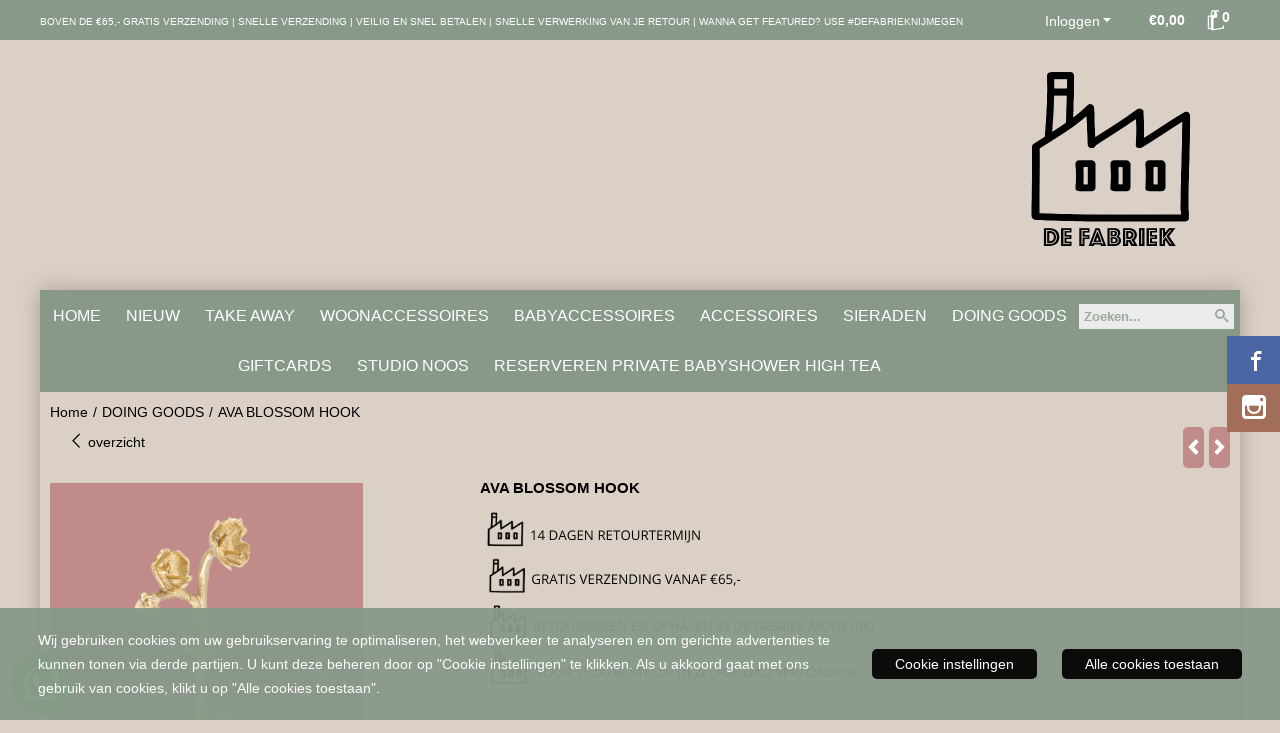

--- FILE ---
content_type: text/html; charset=UTF-8
request_url: https://www.defabrieknijmegen.nl/doing-goods/ava-blossom-hook
body_size: 15839
content:
<!DOCTYPE html> <html lang="nl" class="no-js"> <head> <meta http-equiv="content-type" content="text/html; charset=utf-8"/> <meta name="description" content="Het prachtige merk Doing Goods is in De Fabriek en online verkrijgbaar. De prachtige woonaccessoires zijn een echte eye-catcher voor in je huis! Heb jij Doing Goods al in huis?"/> <meta name="robots" content="index,follow"> <meta name="viewport" content="width=device-width, initial-scale=1, user-scalable=yes, maximum-scale=5" /> <title>De Fabriek - Nijmegen | Conceptstore, Lunchroom, Overnachten en Webshop | Doing Goods |</title> <base href="https://www.defabrieknijmegen.nl/"/> <link rel="dns-prefetch" href="https://fonts.gstatic.com/"> <link rel="dns-prefetch" href="https://cdn.shoptrader.com/"> <link rel="dns-prefetch" href="https://connect.facebook.net/"> <link rel="icon" href="https://www.defabrieknijmegen.nl/images/faviconimages/De-Fabriek.jpg" type="image/x-icon"> <link rel="shortcut icon" type="image/x-icon" href="https://www.defabrieknijmegen.nl/images/faviconimages/De-Fabriek.jpg"/> <link rel="canonical" href="https://www.defabrieknijmegen.nl/doing-goods/ava-blossom-hook"/> <script>
        window.translations = {
                        PRODUCT_CARD_ARIA_LABEL: 'Product: ',
            PRODUCT_PRIJS_ARIA_LABEL: 'Prijs: ',
                        SHOPPING_CART_BUTTON_ARIA_LABEL_1: 'Voeg ',
            SHOPPING_CART_BUTTON_ARIA_LABEL_2: ' toe aan winkelwagen',
            PRODUCT_PRIJS_KORTING_ARIA_LABEL_1: 'Van ',
            PRODUCT_PRIJS_KORTING_ARIA_LABEL_2: ' voor ',
                        SHOPPINGCART_ARIA_LIVE_QUANTITY_UPDATE_MESSAGE_BEGIN: 'Aantal van',
            SHOPPINGCART_ARIA_LIVE_QUANTITY_INCREASE_MESSAGE: 'is verhoogd naar',
            SHOPPINGCART_ARIA_LIVE_QUANTITY_DECREASE_MESSAGE: 'is verlaagd naar',
            SHOPPINGCART_ARIA_LIVE_DELETE_PRODUCT_MESSAGE: 'is verwijderd uit de winkelwagen.',
            SHOPPINGCART_ARIA_LIVE_QUANTITY_REFRESH_MESSAGE: 'is bijgewerkt naar'
        };
    </script> <style>
            .wishlist_button{width:100%;height:15px}@media screen and (min-width:963px){div#column_left,div#column_right{position:relative;float:left;width:20%}div.wrapper.content div#content.col_left,div.wrapper.content div#content.col_right{position:relative;float:left;width:-moz-calc(80% - 10px);width:-webkit-calc(80% - 10px);width:calc(80% - 10px)}div.wrapper.content.col_left.col_right div#content{position:relative;float:left;margin-left:10px;margin-right:10px;width:-moz-calc(60% - 20px);width:-webkit-calc(60% - 20px);width:calc(60% - 20px)}}@media screen and (max-width:479px) and (min-width:120px){div.wrapper.content div.categories.mobile_products__cols--1,div.wrapper.content div.products_gallery_row.mobile_products__cols--1{margin:0 auto;margin-bottom:10px;width:-moz-calc(100% - 5px);width:-webkit-calc(100% - 5px);width:calc(100% - 5px)}div.wrapper.content div.categories.mobile_products__cols--2,div.wrapper.content div.products_gallery_row.mobile_products__cols--2{margin-right:10px;margin-bottom:10px;width:-moz-calc(50% - 13px);width:-webkit-calc(50% - 13px);width:calc(50% - 13px)}div.wrapper.content.productsHasBorder div.categories.mobile_products__cols--2,div.wrapper.content.productsHasBorder div.products_gallery_row.mobile_products__cols--2{margin-right:6px;margin-bottom:6px;width:-moz-calc(50% - 16px);width:-webkit-calc(50% - 16px);width:calc(50% - 16px)}}@media screen and (min-width:120px) and (max-width:479px){div.wrapper.content div.categories:nth-child(2n),div.wrapper.content div.products_gallery_row:nth-child(2n){margin-right:0}}@media screen and (min-width:120px) and (max-width:724px){div#content,div#menu,div.container{margin:0 auto;position:relative}}@media screen and (min-width:120px) and (max-width:724px){div#content{width:-moz-calc(100% - 20px);width:-webkit-calc(100% - 20px);width:calc(100% - 20px)}}@media screen and (min-width:725px) and (max-width:962px){div#content{position:relative;margin:0 auto;width:-moz-calc(100% - 20px);width:-webkit-calc(100% - 20px);width:calc(100% - 20px)}}div.categories,div.products_gallery_row,div.products_lijst_row{padding:4px;position:relative;float:left}div.categories_imagecontainer,div.products_gallery_row_imagecontainer,div.products_lijst_row_imagecontainer{position:relative;text-align:center}div.layover{position:absolute;top:0;left:0;right:0;margin:auto;text-align:center;z-index:5;height:100%;width:100%}.products_gallery_row_imagecontainer.vierkant,.categories_imagecontainer.vierkant,.vierkant div.layover{aspect-ratio:auto 1 / 1}.products_gallery_row_imagecontainer.langwerpig,.categories_imagecontainer.langwerpig,.langwerpig div.layover{aspect-ratio:auto 209 / 250}@media screen and (min-width:120px) and (max-width:724px){.productinfo_imagecontainer{--container__width:100}}@media screen and (min-width:280px) and (max-width:724px){.productinfo_imagecontainer{--container__width:260}}@media screen and (min-width:320px) and (max-width:724px){.productinfo_imagecontainer{--container__width:300}}@media screen and (min-width:360px) and (max-width:724px){.productinfo_imagecontainer{--container__width:340}}@media screen and (min-width:375px) and (max-width:724px){.productinfo_imagecontainer{--container__width:355}}@media screen and (min-width:390px) and (max-width:724px){.productinfo_imagecontainer{--container__width:370}}@media screen and (min-width:414px) and (max-width:724px){.productinfo_imagecontainer{--container__width:394}}@media screen and (min-width:428px) and (max-width:724px){.productinfo_imagecontainer{--container__width:408}}@media screen and (min-width:476px) and (max-width:724px){.productinfo_imagecontainer{--container__width:456}}@media screen and (min-width:725px){.productinfo_imagecontainer{aspect-ratio:1 / 1}}@media screen and (min-width:725px){.productinfo_imagecontainer.product-has-single-image.productimage-has-no-thumbnail{aspect-ratio:5 / 4}}
/*!*.productinfo_imagecontainer #owl-carousel-big.owl-loaded .owl-dots,*!*/
 @media screen and (max-width:724px){.productinfo_imagecontainer{--productinfo-owl-dots__height:40;--productinfo-owl-thumbnails__height:80;--productinfo-owl-dots-and-thumbnails__height:120}.productinfo_imagecontainer{--productinfo-product-image__width:var(--container__width);--productinfo-product-image__height:var(--container__width)}.productinfo_imagecontainer.langwerpig{--langwerpig-aspect-ratio:calc(250 / 209);--productinfo-product-image__height:calc(var(--container__width) * var(--langwerpig-aspect-ratio))}.productinfo_imagecontainer:not(.product-has-single-image):not(.productimage-has-no-thumbnail){aspect-ratio:var(--container__width) / calc(var(--productinfo-product-image__height) + var(--productinfo-owl-dots-and-thumbnails__height))}.productinfo_imagecontainer.product-has-single-image:not(.productimage-has-no-thumbnail){aspect-ratio:var(--container__width) / calc(var(--productinfo-product-image__height) + var(--productinfo-owl-thumbnails__height))}.productinfo_imagecontainer.product-has-single-image.productimage-has-no-thumbnail{aspect-ratio:var(--container__width) / var(--productinfo-product-image__height)}.productinfo_imagecontainer:not(.product-has-single-image) #owl-carousel-big{min-height:calc((var(--productinfo-product-image__height) + var(--productinfo-owl-dots__height)) * 1px)}.productinfo_imagecontainer.product-has-single-image #owl-carousel-big{min-height:calc(var(--productinfo-product-image__height) * 1px)}.productinfo_imagecontainer #owl-carousel-big .owl-dots,.productinfo_imagecontainer #owl-carousel-thumb{transition-delay:.2s;transition-duration:.1s;transition-property:opacity}.productinfo_imagecontainer:has(#owl-carousel-thumb:not(.owl-loaded)) .owl-dots,.productinfo_imagecontainer #owl-carousel-thumb:not(.owl-loaded){opacity:0}}.advanced-search-inner .configuration_tep_meta{margin-bottom:1rem}.lastViewedProduct_image{aspect-ratio:auto 5 / 6}.owl-thumb img{width:auto;height:auto}.lastViewedProduct_image img,.products_gallery_row_imagecontainer img,.categories_imagecontainer img,#mobile_menu_logo img,#preview img{width:auto;height:auto}#breadcrums span{display:inline-block;margin-bottom:5px}#breadcrums a{float:left}#breadcrums span.raquo,#breadcrums span.space{float:left;margin:0 5px}@media screen and (max-width:768px){#breadcrums.breadcrumbs_mobile_inline{width:100%;overflow:hidden}.breadcrumbs_mobile_inline{margin-bottom:16px}#breadcrums.breadcrumbs_mobile_inline .breadcrumbs-listing{display:flex;overflow-x:auto;white-space:nowrap;-webkit-overflow-scrolling:touch;-ms-overflow-style:none;scrollbar-height:none;scrollbar-width:none}#breadcrums.breadcrumbs_mobile_inline .breadcrumbs-listing::-webkit-scrollbar{display:none}}div#productinfo_previous_next{position:relative;margin-bottom:10px;text-align:right}div#productinfo_previous_next ul li{position:relative;display:block;float:right;margin:0 0 0 5px}div#productinfo_previous_next ul li.listing{position:relative;display:block;float:left;margin:4px 0 0 5px}div#productinfo_previous_next ul li.next a,div#productinfo_previous_next ul li.previous a{display:inline-block;padding:3px;-webkit-border-radius:5px;-moz-border-radius:5px;border-radius:5px}div#productinfo_previous_next ul li a span{display:inline-block;text-indent:-9999px}div.sortby{position:relative;padding:10px 0;height:25px;line-height:25px}div.products_display_count{position:relative;float:left}div.product-listing-sorting{position:relative;float:right}div.product-listing-sorting input.submit-btn{display:none}@media screen and (min-width:120px) and (max-width:724px){div.sortby{height:auto}div.halfwidth,div.products_display_count{position:relative;float:left}div.product-listing-sorting{position:relative;float:right}div.product-listing-sorting select{width:100px}div#productinfo_left,div#productinfo_right,productinfo_left_and_right{position:relative;float:none;width:100%}}@media screen and (min-width:1200px){div.wrapper.bigScreen div#productinfo_left{position:relative;float:left;width:46%}div.wrapper.bigScreen div#productinfo_right{position:relative;float:right;margin-left:4%;width:48%}div.wrapper.no_col div#PRODUCT_INFO_PRICE_BOX div#productinfo_price_box_left{position:relative;float:left;width:50%}div.wrapper.no_col div#PRODUCT_INFO_PRICE_BOX div#productinfo_price_buttons_right{position:relative;float:right;width:100%}div.wrapper.no_col div#PRODUCT_INFO_PRICE_BOX div#productinfo_price_box_right{position:relative;float:right;width:50%}}.products_gallery_row_imagecontainer,.categories_imagecontainer,div.layover{width:-moz-available;width:-webkit-fill-available}.div_product_counter.products_gallery_row{display:flex;flex-direction:column;flex-wrap:wrap}.products_gallery_row_name{flex:1 1 auto;width:100%}.page_placeholder_layover,#wishlist_popup,#mobile_menu_container,#quickview_overlay,#quickview_holder,.floating_basket_wrapper,.mobile_menu_search_bar{display:none}.mobile_menu_open{display:block!important}div.clear{clear:both}.box-disabled{display:none}div.wrapper.full{width:100%}div#footer,div#header,div#menu,div#menu_top,div#menu_top_standaard{position:relative;margin:0 auto}*,a img{border:0}article,aside,code,details,figcaption,figure,footer,header,hgroup,menu,nav,pre,section{display:block}a img,img{max-width:100%}#mobile_menu_container.contains_submenu #mobile_menu.mobile_menu_open #cols_mobile #categories{display:flex;flex-direction:column;justify-content:space-between;min-height:calc(100vh - 70px)}.sub-menu-mobile{margin:0 .5rem}.sub-menu-mobile__top-menu-content{background-color:rgb(0 0 0 / .05);margin-top:2rem;margin-bottom:8px}.sub-menu-mobile__top-menu-content .top_menu li[class*="item"]{display:block;padding:0 10px;height:50px;line-height:50px;color:#333;cursor:pointer}.sub-menu-mobile__top-menu-content .top_menu li[class*="item"]{display:block;padding:0 10px;height:50px;line-height:50px;color:#333;cursor:pointer}.sub-menu-mobile__top-menu-content .top_menu li[class*="item"]:not(:last-of-type){border-bottom:1px solid rgb(0 0 0 / .075)}.sub-menu-mobile__social-media-items .menu-top-content__social-media-items{font-size:1.5em}.sub-menu-mobile__social-media-items .menu-top-content__social-media-items a:not(:first-of-type){margin-left:.5rem}.menu_top_content img,.header_bottom img,#owl-carousel-homepage img,.bottom_footer img,.box_content img,#PRODUCT_INFO_DESCRIPTION_BOX img,.price_box img,#blog img,.changetable img{height:auto}*{padding:0;margin:0}a,a i[class^=icon-]{text-decoration:none}input.general_input_field{padding:0 5px;border:1px solid #d9d9d9;-webkit-border-radius:5px;-moz-border-radius:5px;border-radius:5px;height:25px}div.account-icon,div.menu-icon,div.search-icon,div.shopping-icon{top:4px;height:40px;line-height:40px;font-size:24px;text-align:center;position:relative;cursor:pointer}@media screen and (min-width:120px) and (max-width:962px){div.wrapper.full.fixed.menu_top,div.wrapper.header,div.wrapper.header_bottom{position:relative!important}div.wrapper{position:relative;float:none;width:100%}div#menu ul.parent,div.wrapper.menu_top{display:none}div.menu-icon,div.search-icon,div.shopping-icon{display:block}div#column_left,div#column_right,div.wrapper:not(.menu) div.hide_searchbox{display:none}div#menu{height:50px;position:relative;margin:0 auto;width:100%}div.searchbox,div.searchbox input.searchInput{box-shadow:none!important;float:left!important;height:40px!important;position:relative!important}div.searchbox{background:#fff0!important;border:0!important;border-radius:0!important;left:0!important;margin:0 0 0 10px!important;padding:0!important;right:0!important;top:5px!important;width:calc(100% - 166px)!important}div.searchbox input.searchInput{border-radius:0;padding:0 5px!important;width:calc(100% - 53px)!important}div.searchbox button.searchSubmit,div.searchbox span.searchSubmit{border:0!important;box-shadow:none!important;height:40px!important;width:40px!important}div.searchbox span.searchSubmit{background:#fff;color:#000;cursor:pointer!important;display:inline-block!important;padding:0!important;position:relative!important;text-align:center!important}div.searchbox button.searchSubmit{background:#fff0;border-radius:0;font-size:18px;left:0!important;margin:0!important;position:absolute!important;top:2px!important}div#menu>.searchbox{display:none!important}div#shoppingcart div.form_section{width:100%}div.menu-icon{margin-left:20px;float:left}div.account-icon,div.search-icon,div.shopping-icon{margin-right:5px;margin-left:5px;float:right;width:30px}div.menu-icon span.icon-menu7{position:relative}div.menu-icon span.text-menu7{bottom:3px;font-size:12px;height:10px;left:0;line-height:10px;position:absolute;width:40px}}@media screen and (min-width:963px){div#mobile_menu,div.header_mobile_logo,div.search-icon{display:none}}@media screen and (min-width:1200px){div#mobile_menu_logo,div.account-icon,div.menu-icon,div.search-icon,div.shopping-icon{display:none}div.container{position:relative;margin:0 auto;padding-top:10px;padding-bottom:10px}div.wrapper.wideScreen div#footer,div.wrapper.wideScreen div#header,div.wrapper.wideScreen div#menu_top,div.wrapper:not(.full).wideScreen{position:relative;margin:0 auto;width:1200px}div.wrapper.bigScreen div#footer,div.wrapper.bigScreen div#header,div.wrapper.bigScreen div#menu_top,div.wrapper:not(.full).bigScreen,div.wrapper.bigScreen div#menu_full div#menu{position:relative;margin:0 auto;width:98%}div.wrapper.smallScreen div#footer,div.wrapper.smallScreen div#header,div.wrapper.smallScreen div#menu_top,div.wrapper:not(.full).smallScreen{position:relative;margin:0 auto;width:963px}div.wrapper.smallScreen.menuHasBorder.menu div#menu,div.wrapper.smallScreen.menuHasBorder.menu div#menu div.dropdown_menu_horizontaal,div.wrapper.smallScreen.menuHasBorder.menu div#menu>ul>li:hover>div.dropdown_menu_horizontaal{width:961px}div.wrapper.smallScreen.menu div#menu,div.wrapper.smallScreen.menu div#menu div.dropdown_menu_horizontaal,div.wrapper.smallScreen.menu div#menu>ul>li:hover>div.dropdown_menu_horizontaal{width:963px}div.wrapper.wideScreen.menuHasBorder.menu div#menu,div.wrapper.wideScreen.menuHasBorder.menu div#menu div.dropdown_menu_horizontaal,div.wrapper.wideScreen.menuHasBorder.menu div#menu>ul>li:hover>div.dropdown_menu_horizontaal{width:1198px}div.wrapper.wideScreen.menu div#menu,div.wrapper.wideScreen.menu div#menu div.dropdown_menu_horizontaal,div.wrapper.wideScreen.menu div#menu>ul>li:hover>div.dropdown_menu_horizontaal{width:1200px}div#menu ul.parent{display:block}div.wrapper.content.no_col.same_background div.container{padding-left:0;padding-right:0}div.wrapper.content.no_col div.container{padding-left:10px;padding-right:10px}div.wrapper.content.no_col div#content{position:relative;width:100%}div.searchbox{margin-top:13px;width:160px}div.searchbox input.searchInput{width:120px}div.contentBlock,div.w25,div.w33,div.w50,div.w66,div.w75{float:left}div.w25{width:-moz-calc(25% - 7.5px);width:-webkit-calc(25% - 7.5px);width:calc(25% - 7.5px)}div.w33{width:-moz-calc(33.33% - 6.66px);width:-webkit-calc(33.33% - 6.66px);width:calc(33.33% - 6.66px)}div.w50{width:-moz-calc(50% - 5px);width:-webkit-calc(50% - 5px);width:calc(50% - 5px)}div.w66{width:-moz-calc(66.66% - 3.33px);width:-webkit-calc(66.66% - 3.33px);width:calc(66.66% - 3.33px)}div.w75{width:-moz-calc(75% - 2.5px);width:-webkit-calc(75% - 2.5px);width:calc(75% - 2.5px)}div.w100{float:none;width:-moz-calc(100%);width:-webkit-calc(100%);width:calc(100%);margin-right:0}}@media screen and (min-width:1367px){div.wrapper.bigScreen div#footer,div.wrapper.bigScreen div#header,div.wrapper.bigScreen div#menu_top,div.wrapper:not(.full).bigScreen,div.wrapper.bigScreen div#menu_full div#menu{position:relative;margin:0 auto;width:80%}}div.wrapper.full.fixed.menu_top{position:fixed;top:0;left:0;height:40px;width:100%}div#menu_top,div#menu_top>ul,div#menu_top>ul>li{position:relative}div.wrapper.menu_top{z-index:7779}div.wrapper.menu{z-index:1000}div#menu_top_content{position:relative;float:left;height:40px;line-height:40px}div#menu_top{height:40px}div#menu_top>ul{float:right}div#inner_menu ul li,div#menu_top>ul>li,div.languages_controller ul li{float:left;list-style:none}div#menu_top ul li{padding:0 10px}div#menu_top ul li.login-button{padding:0 20px 0 10px}div#menu_top ul li.login-button>a>i{right:5px}div#menu_top>ul,div.languages_controller ul{line-height:40px}div#menu_top li#logged-in-bar>span.logout{margin-left:10px}body.logged-in ul.top_menu>li>a[href$="create_account.php"]{display:none}.clearfix:after,div#menu_top:after,div.configuration_tep_meta:after,div.menu_top:after,div.tep_meta_continue:after,div.tep_meta_general:after{content:".";display:block;height:0;clear:both;visibility:hidden}div#loggedin-bar,div#login-bar,div.ac_results{-moz-border-radius-bottomright:5px;-moz-border-radius-bottomleft:5px}div#loggedin-bar,div.ac_results{-webkit-border-bottom-right-radius:5px;-webkit-border-bottom-left-radius:5px;border-bottom-right-radius:5px;border-bottom-left-radius:5px}div#mobile_menu_logo{width:calc(100% - 200px);position:relative;float:right;text-align:center;height:50px}div#mobile_menu_logo img{height:42px;margin:2px 0}div.wrapper.header img,div.wrapper.header_bottom img{max-width:100%;vertical-align:top}div.header_mobile_logo{position:relative;margin:0 auto;padding-top:10px;text-align:center}div.searchbox{position:relative;float:right;height:33px;width:160px;font-size:16px;line-height:18px;color:#000}div.searchbox input.searchInput{position:relative;float:left;height:25px;border:0;-webkit-border-radius:0;-moz-border-radius:0;border-radius:0;color:#000}div.searchbox input.searchInput:-webkit-input-placeholder{color:#000;opacity:1}div.searchbox input.searchInput:-moz-placeholder{color:#000;opacity:1}div.searchbox input.searchInput:-ms-input-placeholder{color:#000;opacity:1}div.searchbox span.searchSubmit{background:#fff;display:inline-block;position:relative;text-align:center;font-size:16px;height:25px;color:#000}div.searchbox button.searchSubmit{border:0;background:0 0;border-radius:0;height:25px;width:25px}div.basket_wrapper{display:block;position:relative;margin-top:5px;margin-left:5px;height:30px;float:right;z-index:7780;-webkit-border-radius:5px;-moz-border-radius:5px;border-radius:5px}div.basket_wrapper .loading{height:100px}div.basket_wrapper:hover{-webkit-border-radius:5px;-webkit-border-bottom-right-radius:0;-webkit-border-bottom-left-radius:0;-moz-border-radius:5px;-moz-border-radius-bottomright:0;-moz-border-radius-bottomleft:0;border-radius:5px 5px 0 0}div.basket_wrapper:hover div.floating_basket_wrapper{position:absolute;display:block;top:30px;right:0;width:375px;-webkit-border-radius:5px;-webkit-border-top-right-radius:0;-moz-border-radius:5px;-moz-border-radius-topright:0;border-radius:5px 0 5px 5px}div.cart_content span.icon{position:absolute;top:5px;right:8px;font-size:20px}div.cart_content span.quantity{position:absolute;top:3px;right:0;line-height:18px;padding:0 5px;height:18px;text-align:center;-webkit-border-radius:10px;-moz-border-radius:10px;border-radius:10px}div.cart_content span.no-icon.quantity{top:6px}div.load_cart_content{position:relative;display:block;float:right;height:15px;right:6px;width:15px;top:7px;background:url(../cart_content_loader.gif) no-repeat!important}div.cart_content{position:relative;margin:0 5px;line-height:30px;height:30px;float:right;font-weight:700;background-repeat:repeat-x}div.cart_content span.shopping_cart_text{position:relative;margin-left:5px;margin-right:50px}.home_page_listing{display:flex;-webkit-flex-wrap:wrap;flex-wrap:wrap}.product_info_manuals{margin:0 0 10px 0}body{background:#DBD0C5;background-image:none;background-position:center center;background-repeat:repeat;background-attachment:fixed}body,span.text,.item_level_1{font-family:Lucida Grande,Lucida Sans Unicode,Lucida Sans,Lucida,Helvetica,Arial,sans;font-size:14px;line-height:20px}div.wrapper.smallScreen.header,div.wrapper.wideScreen.header,div.wrapper.bigScreen.header{margin-top:40px!important;background:#DBD0C5}@media screen and (min-width:120px) and (max-width:963px){div.wrapper.smallScreen.header,div.wrapper.wideScreen.header,div.wrapper.bigScreen.header{display:none}}div.wrapper.header_bottom,div.wrapper.content{background:#DBD0C5;color:#000}a{color:#000}div.wrapper.menu_top{background:#889989;color:#fff}div#menu_top ul li a{color:#fff}div#menu_top ul li:hover a{color:#fff}li.login-button.clicked a{color:#ffffff!important}div#loggedin-bar a,div#login-bar a{color:#ffffff!important}div#loggedin-bar,div#login-bar{background:#889989!important}div.lastViewedProduct_box_container h3,div#filterContainer div.filter-header,#leeftijdcontrole h1,#leeftijdcontrole h2,#content h1,#content h2,#content h3,#content h4,#content h5,#content h6,.box_top,.box_product_name h2,.lastViewedProduct h2,span.content-header{font-family:Lucida Grande,Lucida Sans Unicode,Lucida Sans,Lucida,Helvetica,Arial,sans;font-size:15px}.item_level_0{font-family:Lucida Grande,Lucida Sans Unicode,Lucida Sans,Lucida,Helvetica,Arial,sans;font-size:16px}div#menu_full{background:#889989;border:1px solid #889989}@media screen and (min-width:963px){div#menu>ul{width:801px}}@media screen and (min-width:1200px){div#menu>ul{width:1038px}}div#menu{background:#889989;background:#889989;border:1px solid #889989}div.searchbox_mobile span,div#menu_mobile ul li a,div#menu ul li a{color:#FFF}@media screen and (min-width:120px) and (max-width:962px){div#menu,div#menu a{background:#DBD0C5;color:#FFF}}div#menu ul li.active,div#menu ul li.iehover{background:#DBD0C5}div#menu ul li.active a,div#menu ul li.iehover a{color:#889989;background:#DBD0C5}.cf{background:#DBD0C5;color:#889989}div#menu li.item_level_0{border-right:1px solid #889989}div#menu ul li.item_level_0 .cf{border:1px solid #889989}div#menu ul li.iehover ul li:hover>a{background:#889989;color:#FFF}.item_level_1{background:#889989}.item_level_2{background:#889989}.item_level_3{background:#889989}.item_level_4{background:#889989}.item_level_5{background:#889989}.item_level_6{background:#889989}.item_level_7{background:#889989}@media screen and (min-width:725px) and (max-width:962px){div.wrapper.overview_products_col_4.content div.categories,div.wrapper.overview_products_col_4.content div.products_gallery_row{position:relative;margin-right:10px;margin-bottom:10px;width:-moz-calc(25% - 15.5px);width:-webkit-calc(25% - 15.5px);width:calc(25% - 15.5px)}div.wrapper.overview_products_col_4.content.productsHasBorder div.categories,div.wrapper.overview_products_col_4.content.productsHasBorder div.products_gallery_row{position:relative;margin-right:7.5px;margin-bottom:7.5px;width:-moz-calc(25% - 16px);width:-webkit-calc(25% - 16px);width:calc(25% - 16px)}div.wrapper.overview_products_col_4.content.productsHasBorder div.categories:nth-child(4n),div.wrapper.overview_products_col_4.content.productsHasBorder div.products_gallery_row:nth-child(4n),div.wrapper.overview_products_col_4 div.categories:nth-child(4n),div.wrapper.overview_products_col_4 div.products_gallery_row:nth-child(4n){margin-right:0}}@media screen and (min-width:963px){div.wrapper.overview_products_col_4.no_col div.categories,div.wrapper.overview_products_col_4.no_col div.products_gallery_row{position:relative;margin-right:10px;margin-bottom:10px;width:-moz-calc(25% - 15.5px);width:-webkit-calc(25% - 15.5px);width:calc(25% - 15.5px)}div.wrapper.overview_products_col_4.productsHasBorder.no_col div.categories,div.wrapper.overview_products_col_4.productsHasBorder.no_col div.products_gallery_row{position:relative;margin-right:8px;margin-bottom:8px;width:-moz-calc(25% - 16px);width:-webkit-calc(25% - 16px);width:calc(25% - 16px)}div.wrapper.overview_products_col_4.productsHasBorder.no_col div.categories:nth-child(4n),div.wrapper.overview_products_col_4.productsHasBorder.no_col div.products_gallery_row:nth-child(4n),div.wrapper.overview_products_col_4.no_col div.categories:nth-child(4n),div.wrapper.overview_products_col_4.no_col div.products_gallery_row:nth-child(4n){margin-right:0}div.wrapper.overview_products_col_4.col_right:not(.col_left) div.categories,div.wrapper.overview_products_col_4.col_left:not(.col_right) div.categories,div.wrapper.overview_products_col_4.col_right:not(.col_left) div.products_gallery_row,div.wrapper.overview_products_col_4.col_left:not(.col_right) div.products_gallery_row{position:relative;margin-right:10.5px;margin-bottom:10.5px;width:-moz-calc(25% - 16px);width:-webkit-calc(25% - 16px);width:calc(25% - 16px)}div.wrapper.overview_products_col_4.productsHasBorder.col_right:not(.col_left) div.categories,div.wrapper.overview_products_col_4.productsHasBorder.col_left:not(.col_right) div.categories,div.wrapper.overview_products_col_4.productsHasBorder.col_right:not(.col_left) div.products_gallery_row,div.wrapper.overview_products_col_4.productsHasBorder.col_left:not(.col_right) div.products_gallery_row{position:relative;margin-right:8px;margin-bottom:8px;width:-moz-calc(25% - 16px);width:-webkit-calc(25% - 16px);width:calc(25% - 16px)}div.wrapper.overview_products_col_4.col_right:not(.col_left) div.categories:nth-child(4n),div.wrapper.overview_products_col_4.col_right:not(.col_left) div.products_gallery_row:nth-child(4n),div.wrapper.overview_products_col_4.col_left:not(.col_right) div.categories:nth-child(4n),div.wrapper.overview_products_col_4.col_left:not(.col_right) div.products_gallery_row:nth-child(4n){float:right;margin-right:0}}#owl-carousel-homepage .owl-dots .owl-dot.active span,#owl-carousel-homepage .owl-dots .owl-dot:hover span{background:#9baa9b!important}div#slider-homepage{max-height:px}﻿#menu,#menu>ul>li,#menu>ul>li>a{position:relative}.ul-reset{list-style:none;padding-left:0;margin-top:0;margin-bottom:0}#menu>ul>li{display:inline-block;padding:0 10px;height:50px;line-height:50px}#menu>ul>li>a{display:block}.mega-menu{display:none;left:0;right:0;position:absolute;z-index:9999}div.wrapper.menuHasBorder .mega-menu{margin-left:-1px}.mega-menu ul{float:left;display:inline-block;margin-right:40px;width:205px}.droppable:hover .mega-menu,.mega-menu a{display:block}.mega-menu ul:last-child{margin-right:0}.mega-menu a{padding:2px 0}.mega-menu .cf ul li.item_level_1{background:0 0}.mega-menu .cf ul li.item_level_1 a{padding-left:10px;background:0 0!important}div.mega-menu .cf ul .menu_categorie_image{padding-top:10px}.droppable{position:static}.cf{display:inline-flex;padding:10px;text-align:left}.cf:after{clear:both}@media screen and (min-width:963px){#menu>ul{display:inline-block!important}}
        </style> <link rel="stylesheet" href="/themes/4000/css/abstracts/_print.css" media="print" crossorigin> <link rel="stylesheet" href="/images/css/stApp.css?v=131.29651855926583372275" crossorigin> <script type="application/ld+json">
            {
    "@context": "https://schema.org",
    "@type": "Organization",
    "@id": "https://www.defabrieknijmegen.nl#organization",
    "name": "De Fabriek",
    "url": "https://www.defabrieknijmegen.nl",
    "address": {
        "@type": "PostalAddress",
        "streetAddress": "Van Welderenstraat 75",
        "postalCode": "6511 MD",
        "addressLocality": "Nijmegen",
        "addressCountry": "NL"
    },
    "contactPoint": {
        "@type": "ContactPoint",
        "contactType": "customer service",
        "email": "info@defabrieknijmegen.nl"
    },
    "vatID": "NL857559424B01",
    "taxID": "857559424"
}
        </script> <script type="application/ld+json">
            {
    "@context": "https://schema.org",
    "@type": "WebSite",
    "@id": "https://www.defabrieknijmegen.nl#website",
    "url": "https://www.defabrieknijmegen.nl",
    "name": "De Fabriek",
    "publisher": {
        "@id": "https://www.defabrieknijmegen.nl#organization"
    },
    "potentialAction": {
        "@type": "SearchAction",
        "target": {
            "@type": "EntryPoint",
            "urlTemplate": "https://www.defabrieknijmegen.nl/advanced_search_result.php?keywords={search_term_string}"
        },
        "query-input": "required name=search_term_string"
    }
}
        </script>
    
    
        
            <script type="application/ld+json">{
    "@context": "https://schema.org",
    "@graph": [
        {
            "@type": "Product",
            "@id": "https://www.defabrieknijmegen.nl/doing-goods/ava-blossom-hook#product",
            "isPartOf": {
                "@id": "https://www.defabrieknijmegen.nl#website"
            },
            "mainEntityOfPage": {
                "@type": "WebPage",
                "@id": "https://www.defabrieknijmegen.nl/doing-goods/ava-blossom-hook"
            },
            "name": "AVA BLOSSOM HOOK",
            "image": [
                "https://www.defabrieknijmegen.nl/images/productimages/big/60.png",
                "https://www.defabrieknijmegen.nl/images/productimages/big/avablossomhook3.jpg"
            ],
            "description": "Materiaal: 100% recycled brass Kleur: goud Afmeting: 11 x 6 x 3 cm Afkomst: India Merk: Doing Goods Heb je vragen over dit product of vragen over een ander product? Neem dan contact op met onze klantenservice door een mail te sturen naar info@defabrieknijmegen.nl. Zij staan klaar om al jouw vragen te beantwoorden.",
            "offers": {
                "@type": "Offer",
                "@id": "https://www.defabrieknijmegen.nl/doing-goods/ava-blossom-hook#offer",
                "price": "16.50",
                "priceCurrency": "EUR",
                "url": "https://www.defabrieknijmegen.nl/doing-goods/ava-blossom-hook",
                "itemCondition": "https://schema.org/NewCondition",
                "availability": "https://schema.org/InStock"
            }
        },
        {
            "@type": "BreadcrumbList",
            "@id": "https://www.defabrieknijmegen.nl/doing-goods/ava-blossom-hook#breadcrumb",
            "itemListElement": [
                {
                    "@type": "ListItem",
                    "position": 1,
                    "name": "Home",
                    "item": "https://www.defabrieknijmegen.nl/"
                },
                {
                    "@type": "ListItem",
                    "position": 2,
                    "name": "DOING GOODS",
                    "item": "https://www.defabrieknijmegen.nl/doing-goods/"
                },
                {
                    "@type": "ListItem",
                    "position": 3,
                    "name": "AVA BLOSSOM HOOK",
                    "item": "https://www.defabrieknijmegen.nl/doing-goods/ava-blossom-hook"
                }
            ]
        }
    ]
}</script> <meta name="twitter:card" content="summary" /> <meta name="twitter:title" content="De Fabriek - Nijmegen | Conceptstore, Lunchroom, Overnachten en Webshop | Doing Goods |" /> <meta name="twitter:description" content="Het prachtige merk Doing Goods is in De Fabriek en online verkrijgbaar. De prachtige woonaccessoires zijn een echte eye-catcher voor in je huis! Heb jij Doing Goods al in huis?" /> <meta name="twitter:image" content="https://www.defabrieknijmegen.nl/images/productimages/big/60.png" /> <meta name="twitter:url" content="https://www.defabrieknijmegen.nl/doing-goods/ava-blossom-hook" /></head> <body id="st_product" class="doing-goods ava-blossom-hook not-logged-in"> <a name="body-top"></a> <div class="page_placeholder_layover" id="page_placeholder_layover"> <img src="opc_loader.png" class="opc_loader" alt="opc_loader"/> </div> <div class="opc_melding small"></div><div id="wishlist_popup"> <div class="whistlist__box form_section box-border fullwidth"> <h2 class="whistlist__heading">Wensenlijst <span class="wishlist_close icon-cross"></span></h2> <div class="whistlist__content content_section"> <div class="table-section"></div> </div> </div> </div><div class="wrapper wideScreen full fixed menu_top"> <div id="menu_top"> <div id="menu_top_content"> <p><span style="font-size:10px;"><span style="font-family:lucida sans unicode,lucida grande,sans-serif;">BOVEN DE &euro;65,- GRATIS VERZENDING |&nbsp;SNELLE VERZENDING | VEILIG EN SNEL BETALEN | SNELLE VERWERKING VAN JE RETOUR | WANNA GET FEATURED? USE #DEFABRIEKNIJMEGEN</span></span></p> </div> <div class="basket_wrapper"> <div class="cart_content"> <a style="position:absolute;inset:0;" href="https://www.defabrieknijmegen.nl/shopping_cart.php"></a> <span class="shopping_cart_text"> <a href="https://www.defabrieknijmegen.nl/shopping_cart.php" data-bind="html: cartValue()"></a> </span> <a href="https://www.defabrieknijmegen.nl/shopping_cart.php"><span class="icon icon-bag"></span></a> <a href="https://www.defabrieknijmegen.nl/shopping_cart.php"><span class="quantity" data-bind="text: cartCount"></span></a> </div> <div class="floating_basket_wrapper"> <a class="close_basket_content"></a> <div class="basket_content"> <table data-bind="visible: cartTable().length > 0"> <tbody data-bind="foreach: cartTable"> <tr> <td class="product_image_cell"> <div class="product_image"> <img data-bind="attr: { src: image() }, visible: image_is_base_64() == 0"> <img data-bind="attr: { src: 'data:' + image_mime_type() + ';base64, ' + image() }, visible: image_is_base_64() == 1"> </div> </td> <td class="product_name_cell"> <span data-bind="text: quantity"></span> x <a data-bind="attr: { href: url }, text: name"></a> <span data-bind="foreach: attributes, visible: attributes().length > 0"> <small><i>-&nbsp;<span data-bind="html: option_name() + ' ' + value_name()"></span></i></small><br> </span> <p data-bind="html: $root.currencyFormat.symbolLeft + stAppTools.number_format(parseFloat(total_price()) * parseFloat($root.currencyFormat.value), $root.currencyFormat.decimalPlaces, $root.currencyFormat.decimalPoint, $root.currencyFormat.thousandsPoint) + $root.currencyFormat.symbolRight"></p> </td> <td class="product_price_cell" data-bind="click: $parent.removeProduct"> <i class="icon-bin"></i> </td> </tr> </tbody> </table> <span class="shopping-cart-empty" data-bind="visible: cartTable().length == 0">
            Uw winkelwagen is leeg
        </span> </div> <div class="clear"></div> <div class="floating_basket_total clearfix newDivClass3"> <span class="floating_basket_total" data-bind="html: cartValue"></span> <a href="https://www.defabrieknijmegen.nl/shopping_cart.php" class="configuration_btn configuration_button button configuration_button_submit" data-bind="visible: cartTable().length != 0"> <span class="button">
                Afrekenen
            </span> <i class="icon-arrow-right2 align-right"></i> </a> </div> </div> </div> <ul class="login-box"> <li class="login-button"><a href="https://www.defabrieknijmegen.nl/login.php" >Inloggen<i class="icon-arrow-down5"></i></a> <div id="login-bar" class="box-padding-10x box-disabled dropdown-menu"> <form name="login-bar" action="https://www.defabrieknijmegen.nl/login.php?action=process" method="post" enctype="application/x-www-form-urlencoded" autocomplete="off"> <input type="hidden" name="form_name" value="login-bar"> <div id="login-bar-email-adress"> <input placeholder="uwmail@adres.nl" type="text" name="email_address" class="general_input_field" autocomplete="username email" /> </div> <div id="login-bar-password"> <input placeholder="wachtwoord" type="password" name="password" class="general_input_field" autocomplete="current-password" /> </div> <div class="login-bar-submit box-textalign-right"> <button type="submit" class="configuration_btn configuration_button configuration_button_general"> <i class="icon-user align-left"></i> <span class="button">Inloggen</span> </button> </div> <div id="login-bar-password-forgotten"> <a href="https://www.defabrieknijmegen.nl/password_forgotten.php" class="user_pass_forgotten">Wachtwoord vergeten?</a> </div> <div id="login-bar-create-account"> <a href="https://www.defabrieknijmegen.nl/create_account.php" class="user_create_account">Account aanmaken</a> </div> </form> </div> </li> </ul> <ul class="top_menu"> </ul> <div class="clear"></div> </div> </div><div class="wrapper full wideScreen header"> <div id="header"> <div class="changetable user_input"> <p style="text-align: center;"><a href="https://www.defabrieknijmegen.nl"><img alt="" src="https://www.defabrieknijmegen.nl/images/logo_mail.png" style="width: 250px; height: 250px; float: right;" /></a></p> <div class="clear"></div> </div> </div> </div><div id="mobile_menu_overlay"></div> <div id="mobile_menu_container" class=""> <div id="mobile_menu"> <div id="mobile_menu_info"> <div id="mobile_menu_close" class="icon-cross"></div> <div class="search-icon"> <a><span class="icon-search"></span></a> </div> <div id="mobile_menu_shopping_cart" class="mobile_menu_navigation_items"><a href="https://www.defabrieknijmegen.nl/shopping_cart.php"><span class="icon-basket"></span></a></div> <div id="mobile_menu_account" class="mobile_menu_navigation_items"> <a href="https://www.defabrieknijmegen.nl/account.php"><span class="icon-user"></span></a> </div> <div id="mobile_menu_logo"> <img src="/images/shoplogoimages/logo-website.png"> </div> <div class="clear"></div> </div> <div class="mobile_menu_search_bar"> <div class="mobile_searchbox"> <form name="advanced_search" action="https://www.defabrieknijmegen.nl/advanced_search_result.php" method="get" enctype="application/x-www-form-urlencoded"> <input type="hidden" name="form_name" value="advanced_search"> <input type="hidden" name="search_in_description" value="0"> <input type="hidden" name="inc_subcat" value="1"> <input name="keywords" type="text" value="" placeholder="Zoeken..." class="searchInput ac_input search_1 mobile_search" id="sqr_mobile_menu_search"/> <span class="searchSubmit"><button class="searchSubmit" type="submit"><i class="icon-search3"></i></button></span> <div class="clear"></div> </form> </div> </div> <div id="cols_mobile"> <div id="categories" class="box box-bordercolor categories_box mobile_box"> <div class="box_content"> <div class="menu-header test2 parent-item" id="dmrp_0"> <span class="item"> <a href="https://www.defabrieknijmegen.nl/">
                                Home
                            </a> </span> </div> <div class="menu-header parent-item" id="dmm_2"> <span class="item"> <a target="_self" href="https://www.defabrieknijmegen.nl/">
                                    HOME
                                </a> </span> </div> <div class="menu-header parent-item" id="dmm_18"> <span class="item"> <a target="_self" href="https://www.defabrieknijmegen.nl/nieuw/">
                                    NIEUW
                                </a> </span> </div> <div class="menu-header parent-item" id="dmm_55"> <span class="item"> <a target="_self" href="https://www.defabrieknijmegen.nl/take-away-/">
                                    TAKE AWAY
                                </a> </span> </div> <div class="menu-header parent-item" id="dmm_19"> <span class="item"> <a target="_self" href="https://www.defabrieknijmegen.nl/woonaccessoires/">
                                    WOONACCESSOIRES
                                </a> </span> </div> <div class="menu-header parent-item" id="dmm_20"> <span class="item"> <a target="_self" href="https://www.defabrieknijmegen.nl/babyaccessoires/">
                                    BABYACCESSOIRES
                                </a> </span> </div> <div class="menu-header parent-item" id="dmm_21"> <span class="item"> <a target="_self" href="https://www.defabrieknijmegen.nl/accessoires/">
                                    ACCESSOIRES
                                </a> </span> </div> <div class="menu-header parent-item" id="dmm_31"> <span class="item"> <a target="_self" href="https://www.defabrieknijmegen.nl/sieraden/">
                                    SIERADEN
                                </a> </span> </div> <div class="menu-header parent-item" id="dmm_45"> <span class="item"> <a target="_self" href="https://www.defabrieknijmegen.nl/doing-goods/">
                                    DOING GOODS
                                </a> </span> </div> <div class="menu-header parent-item" id="dmm_47"> <span class="item"> <a target="_self" href="https://www.defabrieknijmegen.nl/giftcards/">
                                    GIFTCARDS
                                </a> </span> </div> <div class="menu-header parent-item" id="dmm_70"> <span class="item"> <a target="_self" href="https://www.defabrieknijmegen.nl/studio-noos-/">
                                    STUDIO NOOS 
                                </a> </span> </div> <div class="menu-header parent-item" id="dmm_90"> <span class="item"> <a target="_self" href="https://www.defabrieknijmegen.nl/reserveren-private-babyshower-high-tea-/">
                                    RESERVEREN PRIVATE BABYSHOWER HIGH TEA
                                </a> </span> </div> </div> </div> <div id="cols_mobile_placeholder" class="clearfix"></div> <input type="hidden" name="MOBILE_SHOW_CATEGORIES_ONLY" value="false"> </div> </div> </div><div class="shadowWrapper"> <div class="wrapper standaard wideScreen menuHasBorder menu"> <div id="menu_standaard"> <div id="menu"> <ul class="parent"> <li class="item2 item_level_0"> <a class="itemLink" href="https://www.defabrieknijmegen.nl/">HOME</a> </li> <li class="item3 item_level_0"> <a class="itemLink" href="https://www.defabrieknijmegen.nl/nieuw/">NIEUW</a> </li> <li class="item4 item_level_0"> <a class="itemLink" href="https://www.defabrieknijmegen.nl/take-away-/">TAKE AWAY</a> </li> <li class="item5 item_level_0"> <a class="itemLink" href="https://www.defabrieknijmegen.nl/woonaccessoires/">WOONACCESSOIRES</a> </li> <li class="item6 item_level_0"> <a class="itemLink" href="https://www.defabrieknijmegen.nl/babyaccessoires/">BABYACCESSOIRES</a> </li> <li class="item7 item_level_0"> <a class="itemLink" href="https://www.defabrieknijmegen.nl/accessoires/">ACCESSOIRES</a> </li> <li class="item8 item_level_0"> <a class="itemLink" href="https://www.defabrieknijmegen.nl/sieraden/">SIERADEN</a> </li> <li class="item9 item_level_0"> <a class="itemLink" href="https://www.defabrieknijmegen.nl/doing-goods/">DOING GOODS</a> </li> <li class="item10 item_level_0"> <a class="itemLink" href="https://www.defabrieknijmegen.nl/giftcards/">GIFTCARDS</a> </li> <li class="item11 item_level_0"> <a class="itemLink" href="https://www.defabrieknijmegen.nl/studio-noos-/">STUDIO NOOS </a> </li> <li class="item12 item_level_0"> <a class="itemLink" href="https://www.defabrieknijmegen.nl/reserveren-private-babyshower-high-tea-/">RESERVEREN PRIVATE BABYSHOWER HIGH TEA</a> </li> </ul> <div class="menu-icon"> <span class="icon-menu7"></span> </div> <div class="searchbox"> <form name="advanced_search" action="https://www.defabrieknijmegen.nl/advanced_search_result.php" method="get" enctype="application/x-www-form-urlencoded"> <input type="hidden" name="form_name" value="advanced_search"> <input type="hidden" name="search_in_description" value="0"> <input type="hidden" name="Beschrijving" value="0"> <input type="hidden" name="Artikelnaam" value=true> <input type="hidden" name="Ean" value="1"> <input type="hidden" name="Sku" value="1"> <input type="hidden" name="Artikelnummer" value="1"> <input type="hidden" name="Tag" value="0"> <input type="hidden" name="inc_subcat" value="1"> <input name="keywords" type="text" value="" placeholder="Zoeken..." class="general_input_field searchInput ac_input search_1" id="search" /> <span class="searchSubmit"><button class="searchSubmit" type="submit"><i class="icon-search3"></i></button></span> <div class="clear"></div> </form> </div> <div class="shopping-icon"> <a href="https://www.defabrieknijmegen.nl/shopping_cart.php"><span class="icon-basket"></span></a> <span class="quantity" data-bind="text: cartCount"></span> </div> <div class="account-icon"> <a href="https://www.defabrieknijmegen.nl/account.php"><span class="icon-user"></span></a> </div> <div class="clear"></div> </div> </div> </div>
<div class="wrapper content productPagina    no_col  wideScreen productsHasBorder overview_products_col_5"> <div class="container"> <input type="hidden" id="overview_products_col" value="5" /> <input type="hidden" id="image_dimensions" value="Vierkant" /> <input type="hidden" id="stock_check_hidden" value="true" /> <input type="hidden" id="winkelwagen_popup_hidden" value="true" /> <input type="hidden" id="basket_tekst_hidden" value="Bedrag" /> <input type="hidden" id="prijzen_zichtbaar_inloggen_hidden" value="-,--" /> <div id="content" class="  no_col"> <div id="breadcrums" class="breadcrumbs-scroll-container"> <div class="breadcrumbs-listing" itemscope itemtype="http://schema.org/BreadcrumbList"> <div><a href="https://www.defabrieknijmegen.nl/" class="crumb breadcrumb trail"><span>Home</span></a></div><span class="raquo">/</span><div><a href="https://www.defabrieknijmegen.nl/doing-goods/" class="crumb breadcrumb trail"><span>DOING GOODS</span></a></div><span class="raquo">/</span><div><a href="https://www.defabrieknijmegen.nl/doing-goods/ava-blossom-hook" class="crumb breadcrumb trail"><span>AVA BLOSSOM HOOK</span></a></div> <div class="clear"></div> </div> </div><form name="cart_quantity" action="https://www.defabrieknijmegen.nl/doing-goods/ava-blossom-hook?action=add_product" method="post" enctype="application/x-www-form-urlencoded"> <input type="hidden" name="form_name" value="cart_quantity"> <div id="productinfo_previous_next" class="clearfix"> <ul> <li class="next"> <a href="https://www.defabrieknijmegen.nl/doing-goods/flora-ginko-hook" title="Volgende" class="configuration_btn configuration_button configuration_button_general btn-prev-next"> <i class="icon-arrow-right align-left"></i> </a> </li> <li class="previous"> <a href="https://www.defabrieknijmegen.nl/doing-goods/susy-elephant-knob" title="Vorige" class="configuration_btn configuration_button configuration_button_general btn-prev-next"> <i class="icon-arrow-left align-left"></i> </a> </li> <li class="listing"> <a href="https://www.defabrieknijmegen.nl/doing-goods/" title="overzicht" > <i class="icon-arrow-left4"></i> overzicht
			</a> </li> </ul> </div> <div> <div id="productinfo_left"> <div class="productinfo_imagecontainer  tep-section-imagecontainer"> <div id="owl-carousel-big" class="owl-carousel owl-theme"> <div class="item" id="preview"> <a class="popup" href="/images/productimages/big/60.png"> <img width="500" height="500" style="float: none; display: inline-block;" class="example-image-link products_subimage1" data-image="60.png" src="/images/productimages/smaller/60.png" title="AVA BLOSSOM HOOK" alt="AVA BLOSSOM HOOK" border="0" /> </a> </div> <div class="item" id="preview"> <a class="popup" href="/images/productimages/big/avablossomhook3.jpg"> <img width="355" height="355" style="float: none; display: inline-block;" class="example-image-link products_subimage1" data-image="avablossomhook3.jpg" src="/images/productimages/smaller/avablossomhook3.jpg" title="AVA BLOSSOM HOOK" alt="AVA BLOSSOM HOOK" border="0" /> </a> </div> </div> <div id="owl-carousel-thumb" class="owl-carousel owl-theme"> <div class="item owl-thumb"> <img width="500" height="500" data-image="60.png" src="/images/productimages/smaller/60.png" title="AVA BLOSSOM HOOK" alt="AVA BLOSSOM HOOK" border="0" /> </div> <div class="item owl-thumb"> <img width="355" height="355" data-image="avablossomhook3.jpg" src="/images/productimages/smaller/avablossomhook3.jpg" title="AVA BLOSSOM HOOK" alt="AVA BLOSSOM HOOK" border="0" /> </div> </div> </div> <div class="clear"></div> <div id="product_info_social_media_knoppen"> <a target="_blank" href="https://www.facebook.com/sharer/sharer.php?u=https://www.defabrieknijmegen.nl/doing-goods/ava-blossom-hook&p[images][0]=[/images/productimages/big//images/productimages/big/60.png]" class="social-media-facebook js-social-popup"> <div class="icon-facebook"></div> </a> <a target="_blank" href="https://twitter.com/intent/tweet?url=https://www.defabrieknijmegen.nl/doing-goods/ava-blossom-hook" class="social-media-twitter js-social-popup"> <div class="icon-twitter"></div> </a> <a target="_blank" href="https://pinterest.com/pin/create/button/?url=https://www.defabrieknijmegen.nl/doing-goods/ava-blossom-hook&media=http://www.defabrieknijmegen.nl/images/productimages/big//images/productimages/big/60.png" class="social-media-pinterest js-social-popup"> <div class="icon-pinterest"></div> </a> </div> <div class="clear"></div> </div> <div id="productinfo_right"> <input type="hidden" id="products_id" value="728" /> <div id="productinfo_name"> <h1 class="productinfo_name_heading">AVA BLOSSOM HOOK</h1> </div> <div id="productinfo_model" style="display: none"> <em> <span class="productinfo_productmodel_text">Artikelnummer:</span> <span class="productinfo_productmodel"></span> </em> </div> <div id="tep-desc" class="form_section box-noborder "> <div class="content_section box-no-padding"> <div class="table-section tabs box-no-border"> <p><img alt="" src="https://www.defabrieknijmegen.nl/images/2 WEBTEKST.png" /></p> </div> </div> </div> <div id="theme_sorting_products"> <div id="PRODUCT_INFO_PRICE_BOX" class=""> <div class="form_section  box-border"> <div class="content_section box-padding-10x"> <div class="table-section price_box box-no-border"> <div id="productinfo_price_box_right"> <div id="productinfo_price"> <span class="normalPrice"><span class="currency_symbol">€</span><span class="currency_price">16,50</span><span class="currency_symbol"></span></span> </div> </div> <div id="productinfo_price_box_left"> </div> <div id="productinfo_price_buttons_right"> <div id="productinfo_price_buttons"> <div id="productinfo_price_box_buttons"> <span class="productinfo_price_box_aantal"><label for="dynamic_number_input" class="sr-only">Aantal</label><input type="number" name="product_cart_quantity" value="1"id="dynamic_number_input" class="general_input_field small cart dynamic_number_input numeric_only" min="1" /></span> <span class="productinfo_price_box_button"> <button class="configuration_btn configuration_button_productinfo tep_configuration_productinfo" type="submit">In winkelwagen</button> </span> </div> <div class="clear"></div> </div> </div> <div class="clear"></div> </div> </div> </div> <input type="hidden" name="products_id" value="728" /> </div> <div id="wishlist_button" data-products-id="728" data-options-id="" data-options-value-id="" data-products-price=""> <span class="icon-heart7 iconpink"></span>Zet op wensenlijst</div> <div class="clear"></div> <div id="PRODUCT_INFO_INFORMATION_BOX"> <div class="form_section  box-border nomargin"> <div class="content_section"> <div class="table-section information_box box-no-border"> <table> </table> </div> </div> </div> </div> </div> <div id="PRODUCT_INFO_MEER_VAN"> <a href="https://www.defabrieknijmegen.nl/doing-goods/">Meer van DOING GOODS</a> </div> </div> <div class="clear"></div> </div> <div id="PRODUCT_INFO_DESCRIPTION_BOX"> <div class="form_section box-border  nomargin margintop"> <div class="content_section box-no-padding"> <span class="content-header"><strong>Beschrijving</strong></span> <div class="table-section tabs box-no-border box-padding-10x"> <div id="tep-desc"> <p>Materiaal: 100% recycled brass </p> <p>Kleur: goud</p> <p>Afmeting: 11 x 6 x 3 cm</p> <p>Afkomst: India</p> <p>Merk: Doing Goods</p> <p>Heb je vragen over dit product of vragen over een ander product? Neem dan contact op met onze klantenservice door een mail te sturen naar info@defabrieknijmegen.nl. Zij staan klaar om al jouw vragen te beantwoorden. </p> </div> </div> </div> </div> </div> </form> <h3 class="aanbevolen_artikelen_title">Aanbevolen artikelen: </h3> <div id="aanbevolen_artikelen" class="home_page_listing productsclass"> <div class="div_product_counter products_gallery_row  mobile_products__cols--2"> <div class="products_gallery_row_imagecontainer vierkant"> <a data-id="758" href="https://www.defabrieknijmegen.nl/woonaccessoires/giftcard---de-fabriek-" > <img lazyload='true' alt='' title='' width='218' height='218' class='subimage1 lazyload' data-src='/images/productimages/small/sfeer007.jpg' onerror='this.onerror=null; this.src="/images/placeholders/image_missing_vierkant.png";'> <img lazyload='true' alt='' title='' width='218' height='218' class='subimage2 lazyload' data-src='/images/productimages/small/giftcard.jpg' onerror='this.onerror=null; this.src="/images/placeholders/image_missing_vierkant.png";'> </a> </div> <div class="products_gallery_row_name product_name_default"> <a class="products_name_link" href="https://www.defabrieknijmegen.nl/woonaccessoires/giftcard---de-fabriek-" > <h2 class="products_name_heading" >GIFTCARD - DE FABRIEK</h2> </a> </div> <div class="products_price products_gallery_row_price"> <div class="custom_price_mtw_listing"> <span class="normalPrice"><span class="currency_symbol">€</span><span class="currency_price">10,00</span><span class="currency_symbol"></span></span> </div> </div> <div class="products_gallery_row_buttons"> <input type="hidden" id="product_cart_quantity758" name="product_cart_quantity" value="1"/> <a href="https://www.defabrieknijmegen.nl/woonaccessoires/giftcard---de-fabriek-?action=buy_now" rel="nofollow" class="configuration_button_listing_submit configuration_btn tep_icon_set tep_configuration_order" id="758">In winkelmand</a> <div class="clear"></div> </div> <div class="clear"></div> </div><div class="div_product_counter products_gallery_row  mobile_products__cols--2"> <div class="products_gallery_row_imagecontainer vierkant"> <a data-id="1542" href="https://www.defabrieknijmegen.nl/doing-goods/solange-knob-small-" > <img lazyload='true' alt='' title='' width='218' height='218' class='subimage1 lazyload' data-src='/images/productimages/small/79-1.png' onerror='this.onerror=null; this.src="/images/placeholders/image_missing_vierkant.png";'> <img lazyload='true' alt='' title='' width='218' height='218' class='subimage2 lazyload' data-src='/images/productimages/small/solangeknobsmall3.jpg' onerror='this.onerror=null; this.src="/images/placeholders/image_missing_vierkant.png";'> </a> </div> <div class="products_gallery_row_name product_name_default"> <a class="products_name_link" href="https://www.defabrieknijmegen.nl/doing-goods/solange-knob-small-" > <h2 class="products_name_heading" >SOLANGE KNOB SMALL</h2> </a> </div> <div class="products_price products_gallery_row_price"> <div class="custom_price_mtw_listing"> <span class="normalPrice"><span class="currency_symbol">€</span><span class="currency_price">8,50</span><span class="currency_symbol"></span></span> </div> </div> <div class="products_gallery_row_buttons"> <input type="hidden" id="product_cart_quantity1542" name="product_cart_quantity" value="1"/> <a href="https://www.defabrieknijmegen.nl/doing-goods/solange-knob-small-?action=buy_now" rel="nofollow" class="configuration_button_listing_submit configuration_btn tep_icon_set tep_configuration_order" id="1542">In winkelmand</a> <div class="clear"></div> </div> <div class="clear"></div> </div><div class="div_product_counter products_gallery_row  mobile_products__cols--2"> <div class="products_gallery_row_imagecontainer vierkant"> <a data-id="743" href="https://www.defabrieknijmegen.nl/doing-goods/moody-lion-rug-small" > <img lazyload='true' alt='' title='' width='218' height='218' class='subimage1 lazyload' data-src='/images/productimages/small/62.png' onerror='this.onerror=null; this.src="/images/placeholders/image_missing_vierkant.png";'> <img lazyload='true' alt='' title='' width='218' height='218' class='subimage2 lazyload' data-src='/images/productimages/small/moodylionrug2.jpg' onerror='this.onerror=null; this.src="/images/placeholders/image_missing_vierkant.png";'> </a> </div> <div class="products_gallery_row_name product_name_default"> <a class="products_name_link" href="https://www.defabrieknijmegen.nl/doing-goods/moody-lion-rug-small" > <h2 class="products_name_heading" >MOODY LION RUG SMALL</h2> </a> </div> <div class="products_price products_gallery_row_price"> <span class="oldPrice"><span class="currency_symbol">€</span><span class="currency_price">90,00</span><span class="currency_symbol"></span></span> <span class="normalPrice"><span class="currency_symbol">€</span><span class="currency_price">74,95</span><span class="currency_symbol"></span></span> <div class="clear"></div> </div> <div class="products_gallery_row_buttons"> <input type="hidden" id="product_cart_quantity743" name="product_cart_quantity" value="1"/> <a href="https://www.defabrieknijmegen.nl/doing-goods/moody-lion-rug-small?action=buy_now" rel="nofollow" class="configuration_button_listing_submit configuration_btn tep_icon_set tep_configuration_order" id="743">In winkelmand</a> <div class="clear"></div> </div> <div class="clear"></div> </div><div class="div_product_counter products_gallery_row  mobile_products__cols--2"> <div class="products_gallery_row_imagecontainer vierkant"> <a data-id="1536" href="https://www.defabrieknijmegen.nl/doing-goods/tommy-turtle-hook-mini-" > <img lazyload='true' alt='' title='' width='218' height='218' class='subimage1 lazyload' data-src='/images/productimages/small/64.png' onerror='this.onerror=null; this.src="/images/placeholders/image_missing_vierkant.png";'> <img lazyload='true' alt='' title='' width='218' height='218' class='subimage2 lazyload' data-src='/images/productimages/small/tommyturtlehook3.jpg' onerror='this.onerror=null; this.src="/images/placeholders/image_missing_vierkant.png";'> </a> </div> <div class="products_gallery_row_name product_name_default"> <a class="products_name_link" href="https://www.defabrieknijmegen.nl/doing-goods/tommy-turtle-hook-mini-" > <h2 class="products_name_heading" >TOMMY TURTLE HOOK MINI</h2> </a> </div> <div class="products_price products_gallery_row_price"> <div class="custom_price_mtw_listing"> <span class="normalPrice"><span class="currency_symbol">€</span><span class="currency_price">6,50</span><span class="currency_symbol"></span></span> </div> </div> <div class="products_gallery_row_buttons"> <input type="hidden" id="product_cart_quantity1536" name="product_cart_quantity" value="1"/> <a href="https://www.defabrieknijmegen.nl/doing-goods/tommy-turtle-hook-mini-?action=buy_now" rel="nofollow" class="configuration_button_listing_submit configuration_btn tep_icon_set tep_configuration_order" id="1536">In winkelmand</a> <div class="clear"></div> </div> <div class="clear"></div> </div><div class="div_product_counter products_gallery_row  mobile_products__cols--2"> <div class="products_gallery_row_imagecontainer vierkant"> <a data-id="733" href="https://www.defabrieknijmegen.nl/doing-goods/jenna-leopard-round-hanger" > <img lazyload='true' alt='' title='' width='218' height='218' class='subimage1 lazyload' data-src='/images/productimages/small/55.png' onerror='this.onerror=null; this.src="/images/placeholders/image_missing_vierkant.png";'> <img lazyload='true' alt='' title='' width='218' height='218' class='subimage2 lazyload' data-src='/images/productimages/small/jennaleopardhanger1.jpg' onerror='this.onerror=null; this.src="/images/placeholders/image_missing_vierkant.png";'> </a> </div> <div class="products_gallery_row_name product_name_default"> <a class="products_name_link" href="https://www.defabrieknijmegen.nl/doing-goods/jenna-leopard-round-hanger" > <h2 class="products_name_heading" >JENNA LEOPARD ROUND HANGER</h2> </a> </div> <div class="products_price products_gallery_row_price"> <div class="custom_price_mtw_listing"> <span class="normalPrice"><span class="currency_symbol">€</span><span class="currency_price">12,50</span><span class="currency_symbol"></span></span> </div> </div> <div class="products_gallery_row_buttons"> <input type="hidden" id="product_cart_quantity733" name="product_cart_quantity" value="1"/> <a href="https://www.defabrieknijmegen.nl/doing-goods/jenna-leopard-round-hanger?action=buy_now" rel="nofollow" class="configuration_button_listing_submit configuration_btn tep_icon_set tep_configuration_order" id="733">In winkelmand</a> <div class="clear"></div> </div> <div class="clear"></div> </div><div class="div_product_counter products_gallery_row  mobile_products__cols--2"> <div class="products_gallery_row_imagecontainer vierkant"> <a data-id="1643" href="https://www.defabrieknijmegen.nl/doing-goods/pinky-leopard-head-rug-" > <img lazyload='true' alt='' title='' width='218' height='218' class='subimage1 lazyload' data-src='/images/productimages/small/71.png' onerror='this.onerror=null; this.src="/images/placeholders/image_missing_vierkant.png";'> <img lazyload='true' alt='' title='' width='218' height='218' class='subimage2 lazyload' data-src='/images/productimages/small/pinkleopardrug2.jpg' onerror='this.onerror=null; this.src="/images/placeholders/image_missing_vierkant.png";'> </a> </div> <div class="products_gallery_row_name product_name_default"> <a class="products_name_link" href="https://www.defabrieknijmegen.nl/doing-goods/pinky-leopard-head-rug-" > <h2 class="products_name_heading" >PINKY LEOPARD HEAD RUG</h2> </a> </div> <div class="products_price products_gallery_row_price"> <div class="custom_price_mtw_listing"> <span class="normalPrice"><span class="currency_symbol">€</span><span class="currency_price">35,00</span><span class="currency_symbol"></span></span> </div> </div> <div class="products_gallery_row_buttons"> <input type="hidden" id="product_cart_quantity1643" name="product_cart_quantity" value="1"/> <a href="https://www.defabrieknijmegen.nl/doing-goods/pinky-leopard-head-rug-?action=buy_now" rel="nofollow" class="configuration_button_listing_submit configuration_btn tep_icon_set tep_configuration_order" id="1643">In winkelmand</a> <div class="clear"></div> </div> <div class="clear"></div> </div> <div class="clear"></div> </div></div> <div id="column_right" class="connectedSortable "> </div> <div class="clear"></div> </div> </div> </div><div class="wrapper full wideScreen footer"> <div id="footer"> <div class="four"> <div id="info_pages" class="box  info_pages_box"> <div class="box_top boxBgShine00"><strong>KLANTENSERVICE</strong></div> <div class="clear"></div> <div class="box_content"> <ul class="column-widget"> <li> <table> <tr style="vertical-align:top;"> <td class="liicon"> <i class="icon-li icon-arrow-right5"></i> </td> <td> <a href="https://www.defabrieknijmegen.nl/algemene-voorwaarden058904/">Algemene voorwaarden - Webshop</a> </td> </tr> </table> </li> <li> <table> <tr style="vertical-align:top;"> <td class="liicon"> <i class="icon-li icon-arrow-right5"></i> </td> <td> <a href="https://www.defabrieknijmegen.nl/algemene-voorwaarden-lunchroom/">Algemene voorwaarden - Lunchroom </a> </td> </tr> </table> </li> <li> <table> <tr style="vertical-align:top;"> <td class="liicon"> <i class="icon-li icon-arrow-right5"></i> </td> <td> <a href="https://www.defabrieknijmegen.nl/verzenden-en-retourneren/">Verzenden en retourneren - Webshop</a> </td> </tr> </table> </li> <li> <table> <tr style="vertical-align:top;"> <td class="liicon"> <i class="icon-li icon-arrow-right5"></i> </td> <td> <a href="https://www.defabrieknijmegen.nl/privacy/">Privacy - Webshop</a> </td> </tr> </table> </li> <li> <table> <tr style="vertical-align:top;"> <td class="liicon"> <i class="icon-li icon-arrow-right5"></i> </td> <td> <a href="https://www.defabrieknijmegen.nl/vacatures/">Vacatures</a> </td> </tr> </table> </li> <li> <table> <tr style="vertical-align:top;"> <td class="liicon"> <i class="icon-li icon-arrow-right5"></i> </td> <td> <a href="https://www.defabrieknijmegen.nl/contact/">Contact</a> </td> </tr> </table> </li> </ul> </div> </div> </div> <div class="four"> <div id="BOX_HEADING_defabriek" class="box  BOX_HEADING_defabriek_box"> <div class="box_top boxBgShine00"><strong>DE FABRIEK</strong></div> <div class="clear"></div> <div class="box_content"> <p><a href="https://www.defabrieknijmegen.nl/over-de-fabriek/">- De Fabriek</a></p><p>- <a href="https://defabrieknijmegen.nl/openingstijden/">Openingstijden</a></p><p>- <a href="https://www.defabrieknijmegen.nl/reserveren/">Reserveren</a></p><p><a href="https://www.defabrieknijmegen.nl/high-tea/">- High tea - high hartig - high breakfast </a></p><p>- <a href="http://www.defabrieknijmegen.nl/private/">Private Babyshower </a></p><p>- <a href="http://www.defabrieknijmegen.nl/hire/">Vergaderen - privé ruimte</a></p><p>- <a href="https://www.defabrieknijmegen.nl/menukaart/">Menukaart</a></p><p>- <a href="https://defabrieknijmegen.nl/huuronsminiappartment/">Huur ons mini appartement</a></p><p> </p><p> </p><p> </p><p> </p><p> </p><p> </p><p> </p><p> </p><p> </p><p> </p><p> </p><p> </p><p> </p><p> </p> </div> </div> </div> <div class="four"> <div id="BOX_HEADING_contact-defabriek" class="box  BOX_HEADING_contact-defabriek_box"> <div class="box_top boxBgShine00"><strong>CONTACT - DE FABRIEK</strong></div> <div class="clear"></div> <div class="box_content"> <p>Van Welderenstraat 75, 6511 MD&nbsp;Nijmegen<br>06 - 20348143 (whatsapp-CHAT)<br><br><span style="font-size:14px;"><strong><u>LUNCHROOM &amp; CONCEPTSTORE&nbsp;</u></strong></span></p><p>7 dagen per week geopend van 10.00-17.00<br><br>&nbsp;</p><p>&nbsp;</p><p><br><br>&nbsp;</p><p>&nbsp;</p> </div> </div> </div> <div class="four"> <div id="loginbox" class="box  loginbox_box"> <div class="box_top boxBgShine00"><strong>MIJN ACCOUNT</strong></div> <div class="clear"></div> <div class="box_content"> <ul class="column-widget"> <li> <table><tr valign="top"><td class="liicon"><i class="icon-li icon-arrow-right5"></i></td><td> <a href="https://www.defabrieknijmegen.nl/account.php">Mijn Account</a></td></tr></table> </li> <li> <table><tr valign="top"><td class="liicon"><i class="icon-li icon-arrow-right5"></i></td><td> <a href="https://www.defabrieknijmegen.nl/account_edit.php">Wijzig Account</a></td></tr></table> </li> <li> <table><tr valign="top"><td class="liicon"><i class="icon-li icon-arrow-right5"></i></td><td> <a href="https://www.defabrieknijmegen.nl/account_history.php">Mijn Accountinformatie</a></td></tr></table> </li> <li> <table><tr valign="top"><td class="liicon"><i class="icon-li icon-arrow-right5"></i></td><td> <a href="https://www.defabrieknijmegen.nl/login.php">Inloggen</a></td></tr></table> </li> </ul> </div> </div> </div> <div class="one"> <div id="newsletter" class="box  newsletter_box"> <div class="box_top boxBgShine00"><strong>NIEUWSBRIEF</strong></div> <div class="clear"></div> <div class="box_content"> <div class="box_news_letter box_styling"> <form name="newsletter_box" action="https://www.defabrieknijmegen.nl/newsletters_subscribe.php" method="post" enctype="application/x-www-form-urlencoded"> <input type="hidden" name="form_name" value="newsletter_box"> <label>E-mailadres</label> <input type="text" name="Email" class="general_input_field newsletter input_styling" /> <label> <input type="text" name="website" value="" style="display:none"> </label> <label> <input type="text" name="name" value="" style="display:none"> </label> <label> <input type="text" name="gender" value="" style="display:none"> </label> <button type="submit" class="button_styling configuration_btn configuration_button configuration_button_general" id="submitCaptcha"> <i class="icon-arrow-right5 icon-large"></i> </button> <div class="g-recaptcha" id="recaptcha_newsletter_box"></div> </form> </div> <div class="clear"></div> </div> </div> </div> <div class="clear"></div> </div> <div class="bottom_footer_kvk_btw_snippets"> <div class="bottom_footer_pay">
			KvK: 857559424 -
		Btw: NL857559424B01
</div> </div> <div class="bottom_footer"> <p>© 2026&nbsp;De Fabriek</p> <div class="cookie-icon"> <a href="#" id="showCookieBar"> <svg xmlns="http://www.w3.org/2000/svg" viewBox="0 0 512 512"><path class="fa-secondary" opacity=".4" d="M257.5 27.6c-.8-5.4-4.9-9.8-10.3-10.6v0c-22.1-3.1-44.6 .9-64.4 11.4l-74 39.5C89.1 78.4 73.2 94.9 63.4 115L26.7 190.6c-9.8 20.1-13 42.9-9.1 64.9l14.5 82.8c3.9 22.1 14.6 42.3 30.7 57.9l60.3 58.4c16.1 15.6 36.6 25.6 58.7 28.7l83 11.7c22.1 3.1 44.6-.9 64.4-11.4l74-39.5c19.7-10.5 35.6-27 45.4-47.2l36.7-75.5c9.8-20.1 13-42.9 9.1-64.9v0c-.9-5.3-5.3-9.3-10.6-10.1c-51.5-8.2-92.8-47.1-104.5-97.4c-1.8-7.6-8-13.4-15.7-14.6c-54.6-8.7-97.7-52-106.2-106.8zM208 144a32 32 0 1 1 0 64 32 32 0 1 1 0-64zM144 336a32 32 0 1 1 64 0 32 32 0 1 1 -64 0zm224-64a32 32 0 1 1 0 64 32 32 0 1 1 0-64z"/><path class="fa-primary" d="M176 176a32 32 0 1 1 64 0 32 32 0 1 1 -64 0zM144 336a32 32 0 1 1 64 0 32 32 0 1 1 -64 0zm224-64a32 32 0 1 1 0 64 32 32 0 1 1 0-64z"/></svg> </a> </div> <div class="clear"></div> </div> </div> <a href="" id="top-link"><span class="icon-arrow-up"></span></a> <div class="socialmediabar" style="margin-top: -24px;"> <a class="facebookbar" target="_blank" href="https://www.facebook.com/defabrieknijmegen/?ref=bookmarks"><span class="icon-facebook"></span></a><a class="instagrambar" target="_blank" href="https://www.instagram.com/defabrieknijmegen/"><span class="icon-instagram"></span></a></div> <div id="whatsapp_button" class="whatsapp-button"> <a target="_blank" rel="noopener noreferrer" href="https://wa.me/+31620348143"> <img class="whatsapp-button-image" alt="Whatsapp" src="/images/socialmedia_icons/whatsapp-button.png" style="max-width:64px;max-height:64px;" width="128" height="128"> </a> </div><span id="stConfig" style="display: none"> <input type="hidden" id="stCheckoutVersion" value="1"> <input type="hidden" id="stFrontLanguageId" value="4"> <input type="hidden" id="stController" value="product"> <input type="hidden" id="stPageId" value="728"> <input type="hidden" id="stCustomerId" value="0"> <input type="hidden" id="stBillingAddress" value="0" data-json="{&quot;provider&quot;:&quot;shoptrader&quot;,&quot;id&quot;:0,&quot;streetAddress&quot;:&quot;&quot;,&quot;houseNumber&quot;:0,&quot;houseNumberExtension&quot;:&quot;&quot;}"> <input type="hidden" id="stDeliveryAddress" value="0" data-json="{&quot;provider&quot;:&quot;shoptrader&quot;,&quot;id&quot;:0,&quot;streetAddress&quot;:&quot;&quot;,&quot;houseNumber&quot;:0,&quot;houseNumberExtension&quot;:&quot;&quot;}"> <input type="hidden" id="stBasketVmEx" value="d2a64365-9f03-4dc0-a260-15e128c77462" data-json="{&quot;result&quot;:&quot;success&quot;,&quot;basketKey&quot;:&quot;d2a64365-9f03-4dc0-a260-15e128c77462&quot;,&quot;languageId&quot;:4,&quot;currency&quot;:&quot;EUR&quot;,&quot;customerId&quot;:0,&quot;contents&quot;:[],&quot;totals&quot;:[{&quot;title&quot;:&quot;Subtotaal&quot;,&quot;text&quot;:&quot;\u20ac0,00&quot;,&quot;value&quot;:0,&quot;class&quot;:&quot;ot_subtotal&quot;,&quot;class_name&quot;:&quot;ot_subtotal&quot;,&quot;sort_order&quot;:1,&quot;tax_ammount&quot;:0,&quot;extra&quot;:[]},{&quot;title&quot;:&quot;&lt;b&gt;Totaal&lt;\/b&gt;&quot;,&quot;text&quot;:&quot;\u20ac0,00&quot;,&quot;value&quot;:0,&quot;class&quot;:&quot;ot_total&quot;,&quot;class_name&quot;:&quot;ot_total&quot;,&quot;sort_order&quot;:2,&quot;tax_ammount&quot;:0,&quot;extra&quot;:[]}],&quot;totalsWithoutShipping&quot;:[{&quot;title&quot;:&quot;Subtotaal&quot;,&quot;text&quot;:&quot;\u20ac0,00&quot;,&quot;value&quot;:0,&quot;class&quot;:&quot;ot_subtotal&quot;,&quot;class_name&quot;:&quot;ot_subtotal&quot;,&quot;sort_order&quot;:1,&quot;tax_ammount&quot;:0,&quot;extra&quot;:[]},{&quot;title&quot;:&quot;&lt;b&gt;Totaal&lt;\/b&gt;&quot;,&quot;text&quot;:&quot;\u20ac0,00&quot;,&quot;value&quot;:0,&quot;class&quot;:&quot;ot_total&quot;,&quot;class_name&quot;:&quot;ot_total&quot;,&quot;sort_order&quot;:2,&quot;tax_ammount&quot;:0,&quot;extra&quot;:[]}],&quot;value&quot;:0,&quot;weight&quot;:0,&quot;cartCanBeCheckedOut&quot;:false,&quot;orderCanBeCheckedOut&quot;:true,&quot;quantity&quot;:false,&quot;showPrice&quot;:true,&quot;calculateTax&quot;:true,&quot;displayTax&quot;:true}"> <input type="hidden" id="stBasketCouponCode" value=""> <input type="hidden" id="stBasketTotalNoShipping" value="d2a64365-9f03-4dc0-a260-15e128c77462" data-json="[{&quot;title&quot;:&quot;Subtotaal&quot;,&quot;text&quot;:&quot;\u20ac0,00&quot;,&quot;value&quot;:0,&quot;class&quot;:&quot;ot_subtotal&quot;,&quot;class_name&quot;:&quot;ot_subtotal&quot;,&quot;sort_order&quot;:1,&quot;tax_ammount&quot;:0,&quot;extra&quot;:[]},{&quot;title&quot;:&quot;&lt;b&gt;Totaal&lt;\/b&gt;&quot;,&quot;text&quot;:&quot;\u20ac0,00&quot;,&quot;value&quot;:0,&quot;class&quot;:&quot;ot_total&quot;,&quot;class_name&quot;:&quot;ot_total&quot;,&quot;sort_order&quot;:2,&quot;tax_ammount&quot;:0,&quot;extra&quot;:[]}]"> <input type="hidden" id="stDefaultDeliveryAddressId" value="0"> <input type="hidden" id="stDefaultBillingAddressId" value="0"> <input type="hidden" id="stIdealBanksDropdown" value="false"> <input type="hidden" id="stCurrency" value="EUR" data-json="{&quot;currencyId&quot;:&quot;2&quot;,&quot;title&quot;:&quot;Euro&quot;,&quot;code&quot;:&quot;EUR&quot;,&quot;symbolLeft&quot;:&quot;\u20ac&quot;,&quot;symbolRight&quot;:&quot;&quot;,&quot;decimalPoint&quot;:&quot;,&quot;,&quot;thousandsPoint&quot;:&quot;.&quot;,&quot;decimalPlaces&quot;:&quot;2&quot;,&quot;value&quot;:&quot;1&quot;,&quot;lastUpdated&quot;:&quot;2015-04-10 09:56:39&quot;}"> <input type="hidden" id="urlPrefix" value=""> <input type="hidden" id="COOKIE_BAR_MESSAGE" value="Wij gebruiken cookies om uw gebruikservaring te optimaliseren, het webverkeer te analyseren en om gerichte advertenties te kunnen tonen via derde partijen. U kunt deze beheren door op &quot;Cookie instellingen&quot; te klikken. Als u akkoord gaat met ons gebruik van cookies, klikt u op &quot;Alle cookies toestaan&quot;."> <input type="hidden" id="COOKIE_BAR_CONFIRM_BUTTON_TEXT" value="Alle cookies toestaan"> <input type="hidden" id="COOKIE_BAR_SETTINGS_BUTTON_TEXT" value="Cookie instellingen"> <input type="hidden" id="afnamePerArtikel" value="1"> </span> <span id="lazyload_js_container"> <script src="/js/stApp-jquery.js?v=131.29651855926583372275" defer></script> <script src="/js/stApp-jquery-dependencies.js?v=131.29651855926583372275" defer></script> <script src="/js/stApp-knockout.js?v=131.29651855926583372275" defer></script> <script src="https://www.google.com/recaptcha/api.js?onload=recaptchaCallback&render=explicit" defer></script> <script src="/js/lazyloader.js?v=131.29651855926583372275" defer></script> </span> <div id="lightBoxOpacity" style="display: none"></div> <div id="uadWarningBox" class="warningBox-popup-carrousel uad" style="display: none"> <div class="prose"> <div class="uadWarningBoxtext"> <span data-bind="html: message"></span> </div> <div class="uadWarningBoxButtons"> <button class="configuration_btn configuration_button configuration_button_general" data-bind="click: $root.close"> <span class="icon-arrow-left align-left"></span>
                        Winkel verder
                    </button> <button class="configuration_btn configuration_button configuration_button_general" data-bind="click: $root.readPrescription">Lees de bijsluiter</button> <button class="configuration_btn configuration_button configuration_button_general" data-bind="click: $root.gotoContactPage">Contact</button> <button class="configuration_button_listing_submit configuration_btn tep_icon_set tep_configuration_order" data-bind="click: $root.addToCart">In winkelwagen
                        <span class="icon icon-checkmark"></span> </button> </div> </div> </div> <div id="warningBox" class="warningBox-popup-carrousel" style="display: none"> <div class="recommended-products-slider__title"> <span class="popup_add_product_container_title">Het volgende artikel is aan uw winkelwagen toegevoegd:</span> <div class="popup_add_product_container_wrapper"> <div class="popup_product_image_container"> <img data-bind="attr: { src: image }" alt="product image"> </div> <div class="popup_product_info_container"> <span class="popup_product_name" data-bind="text: productQuantity() + 'x ' + productName()"></span> <span data-bind="foreach: $root.attributes"> <br><small>- <span data-bind="text: $data.option_name + ': '+ $data.value_name"></span></small> </span> <span class="popup_product_price"> <span class="currency_symbol" data-bind="text: $root.currencyInfo.symbolLeft"></span> <span class="currency_price" data-bind="text: stAppTools.number_format(productQuantity() * value() * $root.currencyInfo.value, 2, $root.currencyInfo.decimalPoint, $root.currencyInfo.thousandsPoint)"></span> <span class="currency_symbol" data-bind="text: $root.currencyInfo.symbolRight"></span> </span> <div class="clear"></div> </div> </div> </div> <div class="clear"></div> <div class="popup_cart_footer"> <div id="checkout" class="configuration_btn configuration_button_productinfo tep_configuration_productinfo" data-bind="click: afrekenen"> <span class="button">Direct afrekenen</span>&nbsp;<i class="icon-checkmark3 align-right"></i> </div> <div id="continue_shopping" class="configuration_btn configuration_button configuration_button_general" data-bind="click: winkelverder"> <i class="icon-arrow-left align-left"></i>&nbsp;<span class="button" >Winkel verder</span> </div> </div> </div> <div id="cookieWarningBox" class="warningBox-popup-carrousel cookie" style="display: none;"> <div class="recommended-products-slider__title prose"> <span class="h2 cookiePopupTitleT3000">
                Cookie instellingen
            </span> <div id="cookieSelectionShowText"> <span class="h3">Essentiëel</span><label class="label_check" style="float:right;"><input type="checkbox" id="cookie_level_1" name="cookie_level_1" style="float:right;" checked disabled></label> <p>Noodzakelijke cookies helpen een website bruikbaar te maken door basisfuncties mogelijk te maken, zoals paginanavigatie en toegang tot beveiligde delen van de website. Zonder deze cookies kan de website niet goed functioneren.</p> <span class="h3">Voorkeuren</span><label class="label_check" style="float:right;"><input type="checkbox" id="cookie_level_2" name="cookie_level_2" style="float:right;" checked></label> <p>Voorkeurscookies stellen een website in staat om informatie te onthouden die de manier waarop de website functioneert of eruitziet verandert, zoals uw voorkeurstaal of de regio waar u zich bevindt.</p> <span class="h3">Statistieken</span><label class="label_check" style="float:right;"><input type="checkbox" id="cookie_level_3" name="cookie_level_3" style="float:right;" checked></label> <p>Statistische cookies helpen website-eigenaren om te begrijpen hoe bezoekers interageren met websites door informatie anoniem te verzamelen en te rapporteren.</p> <span class="h3">Advertenties</span><label class="label_check" style="float:right;"><input type="checkbox" id="cookie_level_4" name="cookie_level_4" style="float:right;" checked></label> <p>Marketingcookies worden gebruikt om bezoekers over websites heen te volgen. Het doel is om advertenties weer te geven die relevant en boeiend zijn voor de individuele gebruiker en daardoor waardevoller voor uitgevers en adverteerders van derden.</p> </div> <div class="cookieWarningBoxButtons"> <button class="configuration_btn configuration_button configuration_button_general" data-bind="click: $root.cookieDeny">Afwijzen</button> <button class="configuration_btn configuration_button configuration_button_general" id="cookieSelectionButton" data-bind="click: $root.cookieSelection">Accepteer selectie</button> <button class="configuration_button_listing_submit configuration_btn tep_icon_set tep_configuration_order" data-bind="click: $root.cookieAccept">Alle cookies toestaan <span class="st-icon st-icon-style-normal st-icon-check"> </span></button> </div> </div> </div></body> </html>

--- FILE ---
content_type: text/html; charset=utf-8
request_url: https://www.google.com/recaptcha/api2/anchor?ar=1&k=6LewBcQZAAAAAHkJsKjhLL0qpH96Yx949z6V99Li&co=aHR0cHM6Ly93d3cuZGVmYWJyaWVrbmlqbWVnZW4ubmw6NDQz&hl=nl&v=N67nZn4AqZkNcbeMu4prBgzg&theme=light&size=compact&anchor-ms=20000&execute-ms=30000&cb=r26qtuvmffwx
body_size: 49592
content:
<!DOCTYPE HTML><html dir="ltr" lang="nl"><head><meta http-equiv="Content-Type" content="text/html; charset=UTF-8">
<meta http-equiv="X-UA-Compatible" content="IE=edge">
<title>reCAPTCHA</title>
<style type="text/css">
/* cyrillic-ext */
@font-face {
  font-family: 'Roboto';
  font-style: normal;
  font-weight: 400;
  font-stretch: 100%;
  src: url(//fonts.gstatic.com/s/roboto/v48/KFO7CnqEu92Fr1ME7kSn66aGLdTylUAMa3GUBHMdazTgWw.woff2) format('woff2');
  unicode-range: U+0460-052F, U+1C80-1C8A, U+20B4, U+2DE0-2DFF, U+A640-A69F, U+FE2E-FE2F;
}
/* cyrillic */
@font-face {
  font-family: 'Roboto';
  font-style: normal;
  font-weight: 400;
  font-stretch: 100%;
  src: url(//fonts.gstatic.com/s/roboto/v48/KFO7CnqEu92Fr1ME7kSn66aGLdTylUAMa3iUBHMdazTgWw.woff2) format('woff2');
  unicode-range: U+0301, U+0400-045F, U+0490-0491, U+04B0-04B1, U+2116;
}
/* greek-ext */
@font-face {
  font-family: 'Roboto';
  font-style: normal;
  font-weight: 400;
  font-stretch: 100%;
  src: url(//fonts.gstatic.com/s/roboto/v48/KFO7CnqEu92Fr1ME7kSn66aGLdTylUAMa3CUBHMdazTgWw.woff2) format('woff2');
  unicode-range: U+1F00-1FFF;
}
/* greek */
@font-face {
  font-family: 'Roboto';
  font-style: normal;
  font-weight: 400;
  font-stretch: 100%;
  src: url(//fonts.gstatic.com/s/roboto/v48/KFO7CnqEu92Fr1ME7kSn66aGLdTylUAMa3-UBHMdazTgWw.woff2) format('woff2');
  unicode-range: U+0370-0377, U+037A-037F, U+0384-038A, U+038C, U+038E-03A1, U+03A3-03FF;
}
/* math */
@font-face {
  font-family: 'Roboto';
  font-style: normal;
  font-weight: 400;
  font-stretch: 100%;
  src: url(//fonts.gstatic.com/s/roboto/v48/KFO7CnqEu92Fr1ME7kSn66aGLdTylUAMawCUBHMdazTgWw.woff2) format('woff2');
  unicode-range: U+0302-0303, U+0305, U+0307-0308, U+0310, U+0312, U+0315, U+031A, U+0326-0327, U+032C, U+032F-0330, U+0332-0333, U+0338, U+033A, U+0346, U+034D, U+0391-03A1, U+03A3-03A9, U+03B1-03C9, U+03D1, U+03D5-03D6, U+03F0-03F1, U+03F4-03F5, U+2016-2017, U+2034-2038, U+203C, U+2040, U+2043, U+2047, U+2050, U+2057, U+205F, U+2070-2071, U+2074-208E, U+2090-209C, U+20D0-20DC, U+20E1, U+20E5-20EF, U+2100-2112, U+2114-2115, U+2117-2121, U+2123-214F, U+2190, U+2192, U+2194-21AE, U+21B0-21E5, U+21F1-21F2, U+21F4-2211, U+2213-2214, U+2216-22FF, U+2308-230B, U+2310, U+2319, U+231C-2321, U+2336-237A, U+237C, U+2395, U+239B-23B7, U+23D0, U+23DC-23E1, U+2474-2475, U+25AF, U+25B3, U+25B7, U+25BD, U+25C1, U+25CA, U+25CC, U+25FB, U+266D-266F, U+27C0-27FF, U+2900-2AFF, U+2B0E-2B11, U+2B30-2B4C, U+2BFE, U+3030, U+FF5B, U+FF5D, U+1D400-1D7FF, U+1EE00-1EEFF;
}
/* symbols */
@font-face {
  font-family: 'Roboto';
  font-style: normal;
  font-weight: 400;
  font-stretch: 100%;
  src: url(//fonts.gstatic.com/s/roboto/v48/KFO7CnqEu92Fr1ME7kSn66aGLdTylUAMaxKUBHMdazTgWw.woff2) format('woff2');
  unicode-range: U+0001-000C, U+000E-001F, U+007F-009F, U+20DD-20E0, U+20E2-20E4, U+2150-218F, U+2190, U+2192, U+2194-2199, U+21AF, U+21E6-21F0, U+21F3, U+2218-2219, U+2299, U+22C4-22C6, U+2300-243F, U+2440-244A, U+2460-24FF, U+25A0-27BF, U+2800-28FF, U+2921-2922, U+2981, U+29BF, U+29EB, U+2B00-2BFF, U+4DC0-4DFF, U+FFF9-FFFB, U+10140-1018E, U+10190-1019C, U+101A0, U+101D0-101FD, U+102E0-102FB, U+10E60-10E7E, U+1D2C0-1D2D3, U+1D2E0-1D37F, U+1F000-1F0FF, U+1F100-1F1AD, U+1F1E6-1F1FF, U+1F30D-1F30F, U+1F315, U+1F31C, U+1F31E, U+1F320-1F32C, U+1F336, U+1F378, U+1F37D, U+1F382, U+1F393-1F39F, U+1F3A7-1F3A8, U+1F3AC-1F3AF, U+1F3C2, U+1F3C4-1F3C6, U+1F3CA-1F3CE, U+1F3D4-1F3E0, U+1F3ED, U+1F3F1-1F3F3, U+1F3F5-1F3F7, U+1F408, U+1F415, U+1F41F, U+1F426, U+1F43F, U+1F441-1F442, U+1F444, U+1F446-1F449, U+1F44C-1F44E, U+1F453, U+1F46A, U+1F47D, U+1F4A3, U+1F4B0, U+1F4B3, U+1F4B9, U+1F4BB, U+1F4BF, U+1F4C8-1F4CB, U+1F4D6, U+1F4DA, U+1F4DF, U+1F4E3-1F4E6, U+1F4EA-1F4ED, U+1F4F7, U+1F4F9-1F4FB, U+1F4FD-1F4FE, U+1F503, U+1F507-1F50B, U+1F50D, U+1F512-1F513, U+1F53E-1F54A, U+1F54F-1F5FA, U+1F610, U+1F650-1F67F, U+1F687, U+1F68D, U+1F691, U+1F694, U+1F698, U+1F6AD, U+1F6B2, U+1F6B9-1F6BA, U+1F6BC, U+1F6C6-1F6CF, U+1F6D3-1F6D7, U+1F6E0-1F6EA, U+1F6F0-1F6F3, U+1F6F7-1F6FC, U+1F700-1F7FF, U+1F800-1F80B, U+1F810-1F847, U+1F850-1F859, U+1F860-1F887, U+1F890-1F8AD, U+1F8B0-1F8BB, U+1F8C0-1F8C1, U+1F900-1F90B, U+1F93B, U+1F946, U+1F984, U+1F996, U+1F9E9, U+1FA00-1FA6F, U+1FA70-1FA7C, U+1FA80-1FA89, U+1FA8F-1FAC6, U+1FACE-1FADC, U+1FADF-1FAE9, U+1FAF0-1FAF8, U+1FB00-1FBFF;
}
/* vietnamese */
@font-face {
  font-family: 'Roboto';
  font-style: normal;
  font-weight: 400;
  font-stretch: 100%;
  src: url(//fonts.gstatic.com/s/roboto/v48/KFO7CnqEu92Fr1ME7kSn66aGLdTylUAMa3OUBHMdazTgWw.woff2) format('woff2');
  unicode-range: U+0102-0103, U+0110-0111, U+0128-0129, U+0168-0169, U+01A0-01A1, U+01AF-01B0, U+0300-0301, U+0303-0304, U+0308-0309, U+0323, U+0329, U+1EA0-1EF9, U+20AB;
}
/* latin-ext */
@font-face {
  font-family: 'Roboto';
  font-style: normal;
  font-weight: 400;
  font-stretch: 100%;
  src: url(//fonts.gstatic.com/s/roboto/v48/KFO7CnqEu92Fr1ME7kSn66aGLdTylUAMa3KUBHMdazTgWw.woff2) format('woff2');
  unicode-range: U+0100-02BA, U+02BD-02C5, U+02C7-02CC, U+02CE-02D7, U+02DD-02FF, U+0304, U+0308, U+0329, U+1D00-1DBF, U+1E00-1E9F, U+1EF2-1EFF, U+2020, U+20A0-20AB, U+20AD-20C0, U+2113, U+2C60-2C7F, U+A720-A7FF;
}
/* latin */
@font-face {
  font-family: 'Roboto';
  font-style: normal;
  font-weight: 400;
  font-stretch: 100%;
  src: url(//fonts.gstatic.com/s/roboto/v48/KFO7CnqEu92Fr1ME7kSn66aGLdTylUAMa3yUBHMdazQ.woff2) format('woff2');
  unicode-range: U+0000-00FF, U+0131, U+0152-0153, U+02BB-02BC, U+02C6, U+02DA, U+02DC, U+0304, U+0308, U+0329, U+2000-206F, U+20AC, U+2122, U+2191, U+2193, U+2212, U+2215, U+FEFF, U+FFFD;
}
/* cyrillic-ext */
@font-face {
  font-family: 'Roboto';
  font-style: normal;
  font-weight: 500;
  font-stretch: 100%;
  src: url(//fonts.gstatic.com/s/roboto/v48/KFO7CnqEu92Fr1ME7kSn66aGLdTylUAMa3GUBHMdazTgWw.woff2) format('woff2');
  unicode-range: U+0460-052F, U+1C80-1C8A, U+20B4, U+2DE0-2DFF, U+A640-A69F, U+FE2E-FE2F;
}
/* cyrillic */
@font-face {
  font-family: 'Roboto';
  font-style: normal;
  font-weight: 500;
  font-stretch: 100%;
  src: url(//fonts.gstatic.com/s/roboto/v48/KFO7CnqEu92Fr1ME7kSn66aGLdTylUAMa3iUBHMdazTgWw.woff2) format('woff2');
  unicode-range: U+0301, U+0400-045F, U+0490-0491, U+04B0-04B1, U+2116;
}
/* greek-ext */
@font-face {
  font-family: 'Roboto';
  font-style: normal;
  font-weight: 500;
  font-stretch: 100%;
  src: url(//fonts.gstatic.com/s/roboto/v48/KFO7CnqEu92Fr1ME7kSn66aGLdTylUAMa3CUBHMdazTgWw.woff2) format('woff2');
  unicode-range: U+1F00-1FFF;
}
/* greek */
@font-face {
  font-family: 'Roboto';
  font-style: normal;
  font-weight: 500;
  font-stretch: 100%;
  src: url(//fonts.gstatic.com/s/roboto/v48/KFO7CnqEu92Fr1ME7kSn66aGLdTylUAMa3-UBHMdazTgWw.woff2) format('woff2');
  unicode-range: U+0370-0377, U+037A-037F, U+0384-038A, U+038C, U+038E-03A1, U+03A3-03FF;
}
/* math */
@font-face {
  font-family: 'Roboto';
  font-style: normal;
  font-weight: 500;
  font-stretch: 100%;
  src: url(//fonts.gstatic.com/s/roboto/v48/KFO7CnqEu92Fr1ME7kSn66aGLdTylUAMawCUBHMdazTgWw.woff2) format('woff2');
  unicode-range: U+0302-0303, U+0305, U+0307-0308, U+0310, U+0312, U+0315, U+031A, U+0326-0327, U+032C, U+032F-0330, U+0332-0333, U+0338, U+033A, U+0346, U+034D, U+0391-03A1, U+03A3-03A9, U+03B1-03C9, U+03D1, U+03D5-03D6, U+03F0-03F1, U+03F4-03F5, U+2016-2017, U+2034-2038, U+203C, U+2040, U+2043, U+2047, U+2050, U+2057, U+205F, U+2070-2071, U+2074-208E, U+2090-209C, U+20D0-20DC, U+20E1, U+20E5-20EF, U+2100-2112, U+2114-2115, U+2117-2121, U+2123-214F, U+2190, U+2192, U+2194-21AE, U+21B0-21E5, U+21F1-21F2, U+21F4-2211, U+2213-2214, U+2216-22FF, U+2308-230B, U+2310, U+2319, U+231C-2321, U+2336-237A, U+237C, U+2395, U+239B-23B7, U+23D0, U+23DC-23E1, U+2474-2475, U+25AF, U+25B3, U+25B7, U+25BD, U+25C1, U+25CA, U+25CC, U+25FB, U+266D-266F, U+27C0-27FF, U+2900-2AFF, U+2B0E-2B11, U+2B30-2B4C, U+2BFE, U+3030, U+FF5B, U+FF5D, U+1D400-1D7FF, U+1EE00-1EEFF;
}
/* symbols */
@font-face {
  font-family: 'Roboto';
  font-style: normal;
  font-weight: 500;
  font-stretch: 100%;
  src: url(//fonts.gstatic.com/s/roboto/v48/KFO7CnqEu92Fr1ME7kSn66aGLdTylUAMaxKUBHMdazTgWw.woff2) format('woff2');
  unicode-range: U+0001-000C, U+000E-001F, U+007F-009F, U+20DD-20E0, U+20E2-20E4, U+2150-218F, U+2190, U+2192, U+2194-2199, U+21AF, U+21E6-21F0, U+21F3, U+2218-2219, U+2299, U+22C4-22C6, U+2300-243F, U+2440-244A, U+2460-24FF, U+25A0-27BF, U+2800-28FF, U+2921-2922, U+2981, U+29BF, U+29EB, U+2B00-2BFF, U+4DC0-4DFF, U+FFF9-FFFB, U+10140-1018E, U+10190-1019C, U+101A0, U+101D0-101FD, U+102E0-102FB, U+10E60-10E7E, U+1D2C0-1D2D3, U+1D2E0-1D37F, U+1F000-1F0FF, U+1F100-1F1AD, U+1F1E6-1F1FF, U+1F30D-1F30F, U+1F315, U+1F31C, U+1F31E, U+1F320-1F32C, U+1F336, U+1F378, U+1F37D, U+1F382, U+1F393-1F39F, U+1F3A7-1F3A8, U+1F3AC-1F3AF, U+1F3C2, U+1F3C4-1F3C6, U+1F3CA-1F3CE, U+1F3D4-1F3E0, U+1F3ED, U+1F3F1-1F3F3, U+1F3F5-1F3F7, U+1F408, U+1F415, U+1F41F, U+1F426, U+1F43F, U+1F441-1F442, U+1F444, U+1F446-1F449, U+1F44C-1F44E, U+1F453, U+1F46A, U+1F47D, U+1F4A3, U+1F4B0, U+1F4B3, U+1F4B9, U+1F4BB, U+1F4BF, U+1F4C8-1F4CB, U+1F4D6, U+1F4DA, U+1F4DF, U+1F4E3-1F4E6, U+1F4EA-1F4ED, U+1F4F7, U+1F4F9-1F4FB, U+1F4FD-1F4FE, U+1F503, U+1F507-1F50B, U+1F50D, U+1F512-1F513, U+1F53E-1F54A, U+1F54F-1F5FA, U+1F610, U+1F650-1F67F, U+1F687, U+1F68D, U+1F691, U+1F694, U+1F698, U+1F6AD, U+1F6B2, U+1F6B9-1F6BA, U+1F6BC, U+1F6C6-1F6CF, U+1F6D3-1F6D7, U+1F6E0-1F6EA, U+1F6F0-1F6F3, U+1F6F7-1F6FC, U+1F700-1F7FF, U+1F800-1F80B, U+1F810-1F847, U+1F850-1F859, U+1F860-1F887, U+1F890-1F8AD, U+1F8B0-1F8BB, U+1F8C0-1F8C1, U+1F900-1F90B, U+1F93B, U+1F946, U+1F984, U+1F996, U+1F9E9, U+1FA00-1FA6F, U+1FA70-1FA7C, U+1FA80-1FA89, U+1FA8F-1FAC6, U+1FACE-1FADC, U+1FADF-1FAE9, U+1FAF0-1FAF8, U+1FB00-1FBFF;
}
/* vietnamese */
@font-face {
  font-family: 'Roboto';
  font-style: normal;
  font-weight: 500;
  font-stretch: 100%;
  src: url(//fonts.gstatic.com/s/roboto/v48/KFO7CnqEu92Fr1ME7kSn66aGLdTylUAMa3OUBHMdazTgWw.woff2) format('woff2');
  unicode-range: U+0102-0103, U+0110-0111, U+0128-0129, U+0168-0169, U+01A0-01A1, U+01AF-01B0, U+0300-0301, U+0303-0304, U+0308-0309, U+0323, U+0329, U+1EA0-1EF9, U+20AB;
}
/* latin-ext */
@font-face {
  font-family: 'Roboto';
  font-style: normal;
  font-weight: 500;
  font-stretch: 100%;
  src: url(//fonts.gstatic.com/s/roboto/v48/KFO7CnqEu92Fr1ME7kSn66aGLdTylUAMa3KUBHMdazTgWw.woff2) format('woff2');
  unicode-range: U+0100-02BA, U+02BD-02C5, U+02C7-02CC, U+02CE-02D7, U+02DD-02FF, U+0304, U+0308, U+0329, U+1D00-1DBF, U+1E00-1E9F, U+1EF2-1EFF, U+2020, U+20A0-20AB, U+20AD-20C0, U+2113, U+2C60-2C7F, U+A720-A7FF;
}
/* latin */
@font-face {
  font-family: 'Roboto';
  font-style: normal;
  font-weight: 500;
  font-stretch: 100%;
  src: url(//fonts.gstatic.com/s/roboto/v48/KFO7CnqEu92Fr1ME7kSn66aGLdTylUAMa3yUBHMdazQ.woff2) format('woff2');
  unicode-range: U+0000-00FF, U+0131, U+0152-0153, U+02BB-02BC, U+02C6, U+02DA, U+02DC, U+0304, U+0308, U+0329, U+2000-206F, U+20AC, U+2122, U+2191, U+2193, U+2212, U+2215, U+FEFF, U+FFFD;
}
/* cyrillic-ext */
@font-face {
  font-family: 'Roboto';
  font-style: normal;
  font-weight: 900;
  font-stretch: 100%;
  src: url(//fonts.gstatic.com/s/roboto/v48/KFO7CnqEu92Fr1ME7kSn66aGLdTylUAMa3GUBHMdazTgWw.woff2) format('woff2');
  unicode-range: U+0460-052F, U+1C80-1C8A, U+20B4, U+2DE0-2DFF, U+A640-A69F, U+FE2E-FE2F;
}
/* cyrillic */
@font-face {
  font-family: 'Roboto';
  font-style: normal;
  font-weight: 900;
  font-stretch: 100%;
  src: url(//fonts.gstatic.com/s/roboto/v48/KFO7CnqEu92Fr1ME7kSn66aGLdTylUAMa3iUBHMdazTgWw.woff2) format('woff2');
  unicode-range: U+0301, U+0400-045F, U+0490-0491, U+04B0-04B1, U+2116;
}
/* greek-ext */
@font-face {
  font-family: 'Roboto';
  font-style: normal;
  font-weight: 900;
  font-stretch: 100%;
  src: url(//fonts.gstatic.com/s/roboto/v48/KFO7CnqEu92Fr1ME7kSn66aGLdTylUAMa3CUBHMdazTgWw.woff2) format('woff2');
  unicode-range: U+1F00-1FFF;
}
/* greek */
@font-face {
  font-family: 'Roboto';
  font-style: normal;
  font-weight: 900;
  font-stretch: 100%;
  src: url(//fonts.gstatic.com/s/roboto/v48/KFO7CnqEu92Fr1ME7kSn66aGLdTylUAMa3-UBHMdazTgWw.woff2) format('woff2');
  unicode-range: U+0370-0377, U+037A-037F, U+0384-038A, U+038C, U+038E-03A1, U+03A3-03FF;
}
/* math */
@font-face {
  font-family: 'Roboto';
  font-style: normal;
  font-weight: 900;
  font-stretch: 100%;
  src: url(//fonts.gstatic.com/s/roboto/v48/KFO7CnqEu92Fr1ME7kSn66aGLdTylUAMawCUBHMdazTgWw.woff2) format('woff2');
  unicode-range: U+0302-0303, U+0305, U+0307-0308, U+0310, U+0312, U+0315, U+031A, U+0326-0327, U+032C, U+032F-0330, U+0332-0333, U+0338, U+033A, U+0346, U+034D, U+0391-03A1, U+03A3-03A9, U+03B1-03C9, U+03D1, U+03D5-03D6, U+03F0-03F1, U+03F4-03F5, U+2016-2017, U+2034-2038, U+203C, U+2040, U+2043, U+2047, U+2050, U+2057, U+205F, U+2070-2071, U+2074-208E, U+2090-209C, U+20D0-20DC, U+20E1, U+20E5-20EF, U+2100-2112, U+2114-2115, U+2117-2121, U+2123-214F, U+2190, U+2192, U+2194-21AE, U+21B0-21E5, U+21F1-21F2, U+21F4-2211, U+2213-2214, U+2216-22FF, U+2308-230B, U+2310, U+2319, U+231C-2321, U+2336-237A, U+237C, U+2395, U+239B-23B7, U+23D0, U+23DC-23E1, U+2474-2475, U+25AF, U+25B3, U+25B7, U+25BD, U+25C1, U+25CA, U+25CC, U+25FB, U+266D-266F, U+27C0-27FF, U+2900-2AFF, U+2B0E-2B11, U+2B30-2B4C, U+2BFE, U+3030, U+FF5B, U+FF5D, U+1D400-1D7FF, U+1EE00-1EEFF;
}
/* symbols */
@font-face {
  font-family: 'Roboto';
  font-style: normal;
  font-weight: 900;
  font-stretch: 100%;
  src: url(//fonts.gstatic.com/s/roboto/v48/KFO7CnqEu92Fr1ME7kSn66aGLdTylUAMaxKUBHMdazTgWw.woff2) format('woff2');
  unicode-range: U+0001-000C, U+000E-001F, U+007F-009F, U+20DD-20E0, U+20E2-20E4, U+2150-218F, U+2190, U+2192, U+2194-2199, U+21AF, U+21E6-21F0, U+21F3, U+2218-2219, U+2299, U+22C4-22C6, U+2300-243F, U+2440-244A, U+2460-24FF, U+25A0-27BF, U+2800-28FF, U+2921-2922, U+2981, U+29BF, U+29EB, U+2B00-2BFF, U+4DC0-4DFF, U+FFF9-FFFB, U+10140-1018E, U+10190-1019C, U+101A0, U+101D0-101FD, U+102E0-102FB, U+10E60-10E7E, U+1D2C0-1D2D3, U+1D2E0-1D37F, U+1F000-1F0FF, U+1F100-1F1AD, U+1F1E6-1F1FF, U+1F30D-1F30F, U+1F315, U+1F31C, U+1F31E, U+1F320-1F32C, U+1F336, U+1F378, U+1F37D, U+1F382, U+1F393-1F39F, U+1F3A7-1F3A8, U+1F3AC-1F3AF, U+1F3C2, U+1F3C4-1F3C6, U+1F3CA-1F3CE, U+1F3D4-1F3E0, U+1F3ED, U+1F3F1-1F3F3, U+1F3F5-1F3F7, U+1F408, U+1F415, U+1F41F, U+1F426, U+1F43F, U+1F441-1F442, U+1F444, U+1F446-1F449, U+1F44C-1F44E, U+1F453, U+1F46A, U+1F47D, U+1F4A3, U+1F4B0, U+1F4B3, U+1F4B9, U+1F4BB, U+1F4BF, U+1F4C8-1F4CB, U+1F4D6, U+1F4DA, U+1F4DF, U+1F4E3-1F4E6, U+1F4EA-1F4ED, U+1F4F7, U+1F4F9-1F4FB, U+1F4FD-1F4FE, U+1F503, U+1F507-1F50B, U+1F50D, U+1F512-1F513, U+1F53E-1F54A, U+1F54F-1F5FA, U+1F610, U+1F650-1F67F, U+1F687, U+1F68D, U+1F691, U+1F694, U+1F698, U+1F6AD, U+1F6B2, U+1F6B9-1F6BA, U+1F6BC, U+1F6C6-1F6CF, U+1F6D3-1F6D7, U+1F6E0-1F6EA, U+1F6F0-1F6F3, U+1F6F7-1F6FC, U+1F700-1F7FF, U+1F800-1F80B, U+1F810-1F847, U+1F850-1F859, U+1F860-1F887, U+1F890-1F8AD, U+1F8B0-1F8BB, U+1F8C0-1F8C1, U+1F900-1F90B, U+1F93B, U+1F946, U+1F984, U+1F996, U+1F9E9, U+1FA00-1FA6F, U+1FA70-1FA7C, U+1FA80-1FA89, U+1FA8F-1FAC6, U+1FACE-1FADC, U+1FADF-1FAE9, U+1FAF0-1FAF8, U+1FB00-1FBFF;
}
/* vietnamese */
@font-face {
  font-family: 'Roboto';
  font-style: normal;
  font-weight: 900;
  font-stretch: 100%;
  src: url(//fonts.gstatic.com/s/roboto/v48/KFO7CnqEu92Fr1ME7kSn66aGLdTylUAMa3OUBHMdazTgWw.woff2) format('woff2');
  unicode-range: U+0102-0103, U+0110-0111, U+0128-0129, U+0168-0169, U+01A0-01A1, U+01AF-01B0, U+0300-0301, U+0303-0304, U+0308-0309, U+0323, U+0329, U+1EA0-1EF9, U+20AB;
}
/* latin-ext */
@font-face {
  font-family: 'Roboto';
  font-style: normal;
  font-weight: 900;
  font-stretch: 100%;
  src: url(//fonts.gstatic.com/s/roboto/v48/KFO7CnqEu92Fr1ME7kSn66aGLdTylUAMa3KUBHMdazTgWw.woff2) format('woff2');
  unicode-range: U+0100-02BA, U+02BD-02C5, U+02C7-02CC, U+02CE-02D7, U+02DD-02FF, U+0304, U+0308, U+0329, U+1D00-1DBF, U+1E00-1E9F, U+1EF2-1EFF, U+2020, U+20A0-20AB, U+20AD-20C0, U+2113, U+2C60-2C7F, U+A720-A7FF;
}
/* latin */
@font-face {
  font-family: 'Roboto';
  font-style: normal;
  font-weight: 900;
  font-stretch: 100%;
  src: url(//fonts.gstatic.com/s/roboto/v48/KFO7CnqEu92Fr1ME7kSn66aGLdTylUAMa3yUBHMdazQ.woff2) format('woff2');
  unicode-range: U+0000-00FF, U+0131, U+0152-0153, U+02BB-02BC, U+02C6, U+02DA, U+02DC, U+0304, U+0308, U+0329, U+2000-206F, U+20AC, U+2122, U+2191, U+2193, U+2212, U+2215, U+FEFF, U+FFFD;
}

</style>
<link rel="stylesheet" type="text/css" href="https://www.gstatic.com/recaptcha/releases/N67nZn4AqZkNcbeMu4prBgzg/styles__ltr.css">
<script nonce="w4ED6fxA8SF1Q2YjQslwHA" type="text/javascript">window['__recaptcha_api'] = 'https://www.google.com/recaptcha/api2/';</script>
<script type="text/javascript" src="https://www.gstatic.com/recaptcha/releases/N67nZn4AqZkNcbeMu4prBgzg/recaptcha__nl.js" nonce="w4ED6fxA8SF1Q2YjQslwHA">
      
    </script></head>
<body><div id="rc-anchor-alert" class="rc-anchor-alert"></div>
<input type="hidden" id="recaptcha-token" value="[base64]">
<script type="text/javascript" nonce="w4ED6fxA8SF1Q2YjQslwHA">
      recaptcha.anchor.Main.init("[\x22ainput\x22,[\x22bgdata\x22,\x22\x22,\[base64]/[base64]/[base64]/bmV3IHJbeF0oY1swXSk6RT09Mj9uZXcgclt4XShjWzBdLGNbMV0pOkU9PTM/bmV3IHJbeF0oY1swXSxjWzFdLGNbMl0pOkU9PTQ/[base64]/[base64]/[base64]/[base64]/[base64]/[base64]/[base64]/[base64]\x22,\[base64]\x22,\[base64]/CtsKgwq0cbcOcKsKbwroJNMKbZsOcwq3DuSE8woEQbAPDg8KAWcOHDMOtwqRJw6HCp8OHPwZOQ8KYM8OLQcKkMgBBIMKFw6bCvRHDlMOswohXD8KxBHQqZMOqwqjCgsOmQcOsw4URK8ONw5IMTWXDlULDmMO/woxheMK8w7c7MwBBwqofJ8OAFcObw5APbcKIIyoBwpnCmcKYwrRJw6bDn8K6CnfCo2DCj2kNK8KHw6czwqXCgWkgRkcxK2oHwoMYKHJCP8OxAEcCHE/CisKtIcKGwp7DjMOSw6jDgB0sOMKiwoLDkTNuI8Oaw5ZcCXrCshZkan0kw6nDmMOWwqPDgUDDuwddLMKUdEwUwo7DvURrwp/DkADCoFd+wo7CoCUTHzTDs0p2wq3Dh3TCj8Kowr0ITsKawrJUOyvDlhbDvU9kB8Ksw5sVTcOpCCUGLD50NgjCgktuJMO4L8OdwrEDI0MUwr0EwpzCpXdRIsOQf8KNbC/DoxZ0YsORw53CisO+PMOvw4Rhw67DniMKNV8ODcOaAEzCp8Oqw5w/J8OwwoAyFHY2w7TDocOkwqjDocKYHsKLw6o3X8KmwrLDnBjCm8KqDcKQw7o9w7nDhh8fcRbCtcKhCEZLNcOQDAt2AB7Dmj3DtcORw6DDuxQcGT0pORnCqsOdTsKWZCo7wrU0NMOJw5J+FMOqOsO+woZMF0NlwojDucO4Wj/DhcKiw414w6rDqcKrw6zDjkbDpsOhwpVCLMKyfnbCrcOqw4/DpwJxIMOzw4R3wqXDswUdw6vDtcK3w4TDisKDw50Ww7XCoMOawo9kOgdEAUsgYS7ChyVHIXsacRUkwqA9w6N+asOHw7EPJDDDs8O0AcKwwpobw50Bw4HCs8Kpawl3METDrWAGwo7DtAIdw5PDvcOrUMK+JwrDqMOaXV/Dr2YMb1zDhsKgw5wvaMOKwr8Jw61cwrFtw4zDksKfZMOawoAVw74kfsOBPMKMw5/[base64]/CqsKCFcKEMDvClMK4GEPCmcKfEcKdw445w5c9XEYgw455FAfCh8KTw7rDgGRtwrBGXMK5FcOrHcOOwrsuDn9dw5vClcKJK8KGw5PCl8OcSRRYSsKPw7rDkcKTw5LDhMKFOljCpcO8w53CiGXDmgfDjhErSDjDocOowp4xH8KNw4puBcO7bMO0w4ESYkvCoyDCuk/Dk1TDj8OTPBLDhhtxw4fDmALCi8OhL0hvw73CkMOcw4YGw4F4EERpdDMqIMKew5d2w4Egw4LDiwdSw4Isw5lCwoA1wqPChMKlPcOCPCx/[base64]/w48awqfDrl5hRGzDikQ6DxdjwqJiCkNzwrghQF7DtsK9LFkxC3Ztw4/CkxAVdMKkw49Vw5LCrsOMTlVXwpDCizF7w5ZlA1jCtxFkJMOswotLw6DCisKRCMOGTn7DlHtGw6zCkcKkbUQBw5DCiHVXw4XCk1nDscKpwoEOLMKcwqFIY8OVLBXDpjBPwoduw4IWwq3CvxnDmMK1YnPDpTbDoAzDsnTCshtrw6ELBA3DuGnCoXQVecOIw4vCq8KjHS/CuVJUw5zCisK7wotEbnnDssKyGcOTJsKyw7B+IAHDqsKddhDCucKgDURQV8Kpw5vCnx3CisKMw5bCqSzCjxozw4TDmcKIRMKRw73CucO9w5LCu1jDvh8FI8OFKmbCgDzDkG0aWcK4CjAOwrFbSWlrO8KGwoPCs8K4bsKsw7TDvF0Rwocjwr/[base64]/DmjUMKyjCtcKMwqxzHMKqXHbDj8KsPm1YwpZzw7/[base64]/DhcOXwoDCjcOKJ8KMVkAtGhfCi8O7wpjDtTpCAjBTGMOafhE7wqnDggXDlMOGw5jCtMOMw5TDmzfDtSwlw73DlDjDinggw67CscKyecKQw7nCjcOQw4UMwqlqw5/CiWkHw5MMwo1BJsK/w6PDhMK/LcKgwrvDkB/ChcKzw47CncKIdGjCjcKZw4cdwoVBw7A8wocgw5vDs0vCv8Kmw4PChcKNwpjDn8OOw6t2w7rClz/[base64]/Dgx3CnMK4AQ7DksKZwo/[base64]/w7PCucKlIiwqUsOMwrFTAH0nw4VwHjbChm5WWsOVwo4lwqFVC8OJWsKQATEdw5XChwZxBysUX8Oww4UgcMKNw7jCs0UrwoPCusO/w59vw4x7wrfCpMK2wp7CjMOpLHXDp8K6wrBdwpt3wqV9wrIYZsOKScOKw4JKw4k2NV7Cmz7CgcO7FMOHbQg1wosWY8Kifw/Cv282Q8K9BcKSXcKSfcOYw6HDssObw4XCpcKIAMOzX8Okw4zCs1oSwrvDgRTCtMKtTWXDn3EVbMKjB8Oawo7DuiMEXcK/[base64]/ChsOcP2jDvMO8aTEdw4h1wqBhwqp4w4YSKF0fw47DgsOjw4jCv8K1wpdrWHJSwrcAWFXCjsKlwpzCj8Kqw78Pw50SXE9aB3RAdQ1/w7hiwq/[base64]/Dt8K/Bk7DgMOzXsK1fHgYLcORen96FcOwwrU/w73DlTzDoTHDhxtVLVcjQcKvwrLCsMKyenrCp8KcEcKFBMKgwpTDuA8RQwVywrzDocOXwq9Cw4rDnl7DrgvDtVgAwoDCg2TDlTDChlsOw4saeGxGwoDCmRDDuMOTwoHDpADCk8KXUsOoFMOnw5ZGbDwJw51Jwqc6GjnDkkzCpQvDvjDCqi7CjsK/[base64]/CoMO+DSEGwqjDlcKjwpvCpcOuZRzDqcKAbm/CnTLDkXLDisK9w67CngNcwogRagJIIcKRC2vDrXp7V1TDkcOPwr7DkMKsbQjDrsOyw6IQDMK4w5bDu8OYw6fCicOzVsOGwpQQw4s9wrvCmMKKw7rDvMKbwo/DtcKIwonCsWljSzLCp8OTWsKPD1NOwrJ8w6LCuMKTwp7ClAHCkMKfw57ChDtAdmgPGXrCh2HDuMOiw4Jkwrc/DMKywojCmsO8w6Qiw759w5MlwqxmwoBLDMOiKMK9FcOcdcK/w54rPsOjfMOxw7rDqwLCnMONDVrCo8OIw7h/wolCX0hOfSTDh11hwqjCi8OgJlUDwqPCvgvCrX89d8OWAB4kPyI0ZcO3SBZ0ZsOQd8O2cnnDrMO1QlTDjcK0wrxpXkvClcKowqrDtRLDsl3DjGdLw5TCosK1NMOfWsKsTH7Dq8ONQMO4wqPCmR/CljJAwpnDqsKTw5nDhTfDhx/DgcKAFMKbREdHOcK0w7bDnMKQwoAGw4fDpsOkQcOHw7VNwrMbcQLDhMKlw5A5fAtyw4wHawnDqTPCqhrDhDZaw6IIfcKuwqPDpAtLwqFZAX/Dt3nCtMKcB0Nfw6ENDsKBwoMzRsK5w6YTBXHCs0TDrjR4wrPDusKMw6g+wp1dBhnCtsO3w4TDshEcw5LCimXDscKxJD1+w41sIMOkw75uLMOidMK3CMKDw63DpMKFwpUvY8KIw6U2VBDCrz5QCX3DoloWQ8OfQ8OOOH9ow7MGwoXCs8OGHsKuwo/Cj8OWesO8ecO1WMKgw6rCjG3DozgyShd8wobChsKub8KDwo/CgMK1FlYFGhlUZ8OAd2/[base64]/CvsOAw5hxwqMhAcKOMx/CuGxhwo3CgsOkwojCti7CmkAvS8KrYsKgG8O6LcK1BFPCpitaInESKn3DmlF3w5HDjcOiE8Okw60KR8KbCsKNAMOAVhJrHBhFb3XDpXcDwqcrw5PDuV9SX8KTw5DDt8OtO8Ksw4hTWRICEcOrw4zCgQzDgW3Dl8KsZhBHwrwCw4A1KcKycjbCucOQw7TCrzDCuF5jw7/Dk0bDgD/CngIQwojDsMO6w7s7w7YPOsOWOHzClsK5HcOuwqPDlBkFwofCusKuDhEySsOoayIjE8KeYUXChMKKw6XDoThXHwpdw7TCosOkwpdMwrPDmgnCtCRRwq/CghEew6tVciZ2XWfCsMOsw7PCp8KJwqFtJgPDtD5qwogyBcKPNMOmwqHDjxJWajbCvj3DrChTwro7w53Dq3hwKUQCPcKaw5Yfw5dGwr9Lw4rCpjXCsg3ClcKUwq/CqUgia8KIwqjDkhIQUcOrw5zCssKIw7vDtn7CoHFGWsOHA8KnHcKtw7/Di8OGKT1xw77CosOXYWoLF8KHYg3Chn0Ewq4BRF1OUMO1LG3Dk1/[base64]/DpCrCvMKuJnQew57Ck8ODwq3DnjpHw5ErwqfDjxXDnRI4wp3CvsOhNMOpHMKFw4luBcKVwpcXwrHCjsKJdDI1UMOYCMKAw6HDoXJpw5UewrjCm3fDhFtrScO0w7gnwqxxGUTDnsOwSFrDkVJpTcKEPHDDnHzCnWHDgRJkAsKuEMO3w6vDpsKyw6/DmsKOf8OYw7fCih/CjH7DjW8mwrp/woo+wpJuDsOXw5bDlMORKcKOwonCvCbDtcKuUsOlwp7CocOyw5rCpsKBw65Sw5QMw7BifAbCtyDDvHYnf8KIesKGRMK9w4nDtgEmw5JfZRjCrSoew60SBFnDgMOcw4TCusKGwrzCglBwwqPCuMKSNsOkw4kDw4huCsOgw419FcO0wrHDo3rDi8Kxw5bCnAk/JcKRwoBVMDbDh8KgMUHDg8OwInBZSgnDkHnCmUxNw5oLaMKjSsKFw5/[base64]/Dr8KtXMK0fTMCAMO5wqJlw6/DhhrDhcKzTcO8Vw3Dv8KTfcK/w7cXUykUKmhsS8OJQCHCqMOVUcOfw5jDmMOSU8Oiw4Bswq7CusKnwpFnw7MBMsKoGjxdwrJxYMK0wrVGwqw7w6vDmMOZwr/DjyvCisKPFsKrImQmfUJ9H8OUfsOiw5NCw6/DkMKJwpjClcORw5PCh1NxQAkeIi9gVyx6w7zCocKLFcOfd2LCu0PDpsKEwq3Cuj7DjsKwwpFbJTfDpwlnwq5kAsOzwrgkwptlbnzDnMOLUcOowp5KPmkbw4LDtcOQXw7DgcOYwqDDmQvCu8OlWSIfwp1twpoEKMKXwoRjZmfCtQZGw78/RcOZSynCtQPCp2rDkhxqX8KVFMKnLMOODsKeNsOZw4ENfFZTOznDuMKuZzTCo8KFw5fDpU7CvsOnw6FOTwPDs3fCqFB9w5A/esKWY8Kuwr5kWXUeSMKRwqZdIMKqLjjCnAXDjgB7UzU9OcKiwokhZ8KrwqRIwrs3w7DCqVRvwptSW0LDqsOubMOzAQDDvU9UB1fDvmbChsOmV8KNMD46VHvDpsOWw5fDkSTCoRQawojCnQ3CucK9w6bCqMOYO8O6w6jDrsK9CCIOOsK/w7LDm1o2w5vDr0LDlcKTAXLDi3NmeWE0w4XClhHCoMO9wpnCkEJ0wooBw7dJwqgwWF7DiQXDr8Krw5nDqcKNEcK7ZERreCrDrsKMAxvDj1oRwpnCjGxMw5oVIV9AeABWwqLCisKXIBUKwrzCoF10w7svwp/Dn8OdWiDDv8OpwoHCgUzDuAF/w5XCnMOAV8K5wpLDjsKJw5BHw4FbNcO8VsKzA8Oqw5jCusOyw47CmnvCmwPCr8OGUsKrw5jCkMKpaMOhwpoJSB/[base64]/CmgdUwpTDocKcw4wZEsObw6R1wogZwrQ1RTLCoMKQwrYwWcKHwooKZMK9wqFHwrbCqyNsO8KDw7rCu8OLw54FwrrDqSbCjWIEVU0gAWvCu8K8w6RddHs1w4zDlMKgw4DCqE/CrcOccDAMwojDmDwpGsKTwpvDg8OpTcO8CcO/wo7DnHt/BSrDqQTDiMKOwqDDh1jCssOTBjPCjsKMw7YeW2vCsXHDtQ/DkC/[base64]/Cv0k7wqEWwrcYMMKGwr95wpLDk0DDqMK0E2zCmUMGXsOWVljDmhB6NnxBFMKJw6jDvcOsw41BcQTCosKkEB1KwqpDG0rDrFjCs8K9eMKiesK2SsKQw6fCtTHCrXLChsK1w7lKw7xyZ8Ogw7nCmVzDm1jDtgjDlkfDlnHDg3TDsQsUdl/Dih0eUzxdFMKITCnDtcOnwrvDrsK2woFLw7wcw6/Dq1PCrGdpdsKjJxQUXlzCjsK5JRrDu8OLwpXDqjJ/D1nCk8Krwp9/a8KiwrAcw6IOEsOvaDYcMcOcw75gQWN5wqAycsOPw7ErwpdiDsOybkvDjMO7w7kTw6/[base64]/CpkQ/w7IkNH97SFk2AsKOWcKqL8KQe8OjfwQIwoknwpvCu8KgHcO4esOwwpBZAsOqwoA5w6PCssO8wrxIw41Owq3ChzkdRxzDtMOUZsKWwprDv8KfEcKjXMOUCWjCq8KuwrHCrBxlwqjDi8K3KsKAw7kjHMO4w7/CgCdiEXQ/woxgYk7Dm2liw5zDisKAwrEuw5XDhsONw4rDqsKQATPCr23Cl1zDtMKew7gfc8KaScO4wqFvH0/CjEPCqyETwqYGRAjCn8KnwpvCqRg3WzpHwohtwphUwr9+AhnDtGnDgXlUwqVcw4kRw5dzw7jDkG/[base64]/Dk8KsGhdiw5UERQklwqLDixZDwrNUwoTDg8KRw6JVBVsdRMOFw6FUwrYWaTN1XsO4wq8SRhMNdB3CiG/DjA00w53ChGDDg8ODPmpIUsKsw6HDsSHCu1Q0CkfDqsOSwqpLwqVuJ8Olw4LDksKZwoTDncOqworCu8KbHMOXwrnCiwPCmcOUwrsnRcK5AHZ6wr7Ct8Kpw5XCgF/Dg21Jw7DDuV8Hw4tow4/CtcObH1/Cs8O+w5pbwrnChDEHRkrCqW3Dt8K1w4PCpcKgEMKzw7pzEcOBw63CjsKveRXDkWPCqG9Xwo7Dhg/CusKDGwxZY2/CrMOEfsKQVyrCuX/[base64]/[base64]/DrQ0IPGhvJ3Z1w7EUw5bColrCh8OrwpfCjEoBwofCjh4Zwq/[base64]/MMKSw5fDm01FQsKyY8KPwoVJR8O4DgwjPMOWGcOdw7fDsBJuFWUhw5nDhsK3b3PCoMKkw5vDrjzClyfDik7CkBc3wpvCm8K6w4LDiwNJFnF/[base64]/[base64]/[base64]/wrPCk8Kiw5bDhRMRUks5w4pxwp7DvcKPwrJWOcOuwo/DmgFbworDjnzCqz3Dm8KcwopywrIoPmJMwoB6HMKwwpI2Q3jCrhHCoG17w4pZwpplEVHDozXDisKowrMiAMOhwrfChsOHcAMCw5tCTx49wotKOcKIw5smwo59wrQfVMKHdsKYwr94cBZiIkzCgQpGFm/Dt8K+DMKPPsOIKsKTI2gyw6ABdDnDoHPCk8O/wpLDrMOAwpdrJFvDrMOQIkrDnSZ7On9sAMOaB8K6ZMOsw4zCs2bDsMOhw7HDhHYDKyxsw4zDkcOWdcOxOcK3wocKwp7Cj8OTX8K8wr4nwoHDmRccPAF9w5rCtH8lC8Oxw58Pwp3DocODaTR/EcKgInbCn0TDqcOlUsKtP13CgcOrwqXCjDvDqcK/ZDcmw7ZpYTvCm3MDwqQjI8K0w5Q/[base64]/P8K1M3zCiMOwwp/CsMKsT8K4C8KjF1Jqw7BDwoYKAcOtw5/[base64]/DhHMbwonDvk0Dw5DDvMKMwop9w63CoR9ywrTCtG3CvMKmwokvwpMhBMOtHwk9wq/DmQLDvVfDtUzComDCqcOdc2pEwoxZw6HCnxrDicOUw78fw49zDsO9wrvDqsK0wpHCoiIKwo3DhcOjMjwLwpjClShPNxRxw4XCiWEVFHPCoSbChjDCgMOiwrPDuF/DrHzDmMODD39rwpHDisK8worDhMOTIsKPwo02YmPDt246wqHCtF0/ZcKSaMK9cCnCuMO/AMOfZMKRwoxow5jCoHnCjsK2TMKYTcOPwr0oDMK3w61Bwr7DpcOGf082c8Okw7lVRMK/VGjDoMK5wpBiY8O/w63CgwXDrCU/wqM2woNmdMKgUMK7Ji3DuQ99UcKAwpXDisKDw4/[base64]/DtUnCtU3Ck8K8LMK0w6gLwoLDjcOeJcOeKj4HF8KZYBN7UcOFOcKdDMOBa8OUwqDDqXLDg8KTw5TCnSrDiyVZKwzChjBKw6xpw6kJwr7CjwbDoE3DvsKVT8O1wqtXwrjDhsKHw4HDrUpraMK9EcK7w77DvMOdGgZPfADDkmsCwqPCp3xww4PDunnCpgcMw7gTIB/CncO8wqBzw7XDlFE6PsKFPsOUFcOnIV4GTsKlLcOhw5IyBR7Di27DiMKcQUMaMQlXw50FBcK9wqN4w7nCjmpiw5HDlSjDqsOZw4vDpRjDpDTDiBVVwobDtz8CSsKJK0TCt2HDt8Kcw7ZmHnFtwpYhG8OrL8KIQzxWLhHDgSTDmcKELcK/JsO5eSjDlMKTY8OddEPClQ7Cv8KTJ8OKwonDsTgEFQQ8woHDjcKGw6XDrsOuw7rCjsK5fQt4w77DuFzDrMOpwqgJa2fCv8OjUydDwpjCrcK+w6AGw4LCtxUFw6AMwo9EMkHDrCgew7zDhsOXIcKmw4JsMRIqGjTDtsKBPm/Cs8OXNExcwpLCnH1NwpXDtcOIWcKIw6nCqsOpYmAoMMOJwrc0UcOpc1gjIcOnw7bCkMOxw5bCo8K5K8OCwpkrBMKFwpDCiUjDhsO5fUrDqAEDwoAkwrzCq8O5wod5RTvDqsOaCk5jPXpQwo/[base64]/[base64]/DnyvCpMKPOU1XwpLDrsKww5IXw4rCr8KPwpRgw6zCjsKyB2hzaipRLsK/w5XDqX4Qw7kDP2zDqcOXRsOVF8OjAD40wpLDhyIDwpDChwrCsMOxw6NzP8K8woR2OMKwVcOIwpxVwpvDrMOWXBfCrsOcw5HDvcOPw6vCpsKAG2AdwqEoDFfDlMKdwpHCncOHw47CrMO3wo/ClQ3DhRhLwq/DmcKDHAV4fSXDjxwrwpvCnMKsw5/DumzDosKEw49pw77DlsKjw4ZrY8OFwoDChTfDkzLDqmd7cknCo0YVSgI+wpdqdcOSeiAifgjDncOew49ow4V7w5fDoB/[base64]/DuTrCoDMvE8OywqJhWMKmH8KCYhVOG0Jtw43Cs8O2EXMsc8OPwqwIw6wSw6Q6HRRhajIED8KhZsOjwrTDksOHwr/CinzDt8O7S8KiJ8KVHMKuwojDqcKQw6TCox7CrSUpFQFzWn3DscOrZMOFDsKjJ8Kgwo0aPEB9VWXCpz3Cs1h8wq/DgWJOXsKBwpnDq8KNwppzw7ExwoPCq8K3w6PCnMKJF8Kew5bDnMO2woYDTCrCncO1w5HCvcOMd1bDv8Oew4bCgsKOLFPDuFgxw7JKN8KjwrzCgwNEw6A6dcOhdFh+TG59wpHDmUEPXMOiQMKmDDQUUmJtFMOIw73Cg8KxU8KTJzRzDn/CrDsnfDXCjsOEwqTCj33DnCLDnsOVwrzCsgbDhRPCocOVDcK/PsKfwqbCiMOOJ8OUSsOFw4fCkQPCqVzCuXc3w5bCt8OMNFdrwqTDlEN4w6kywrNnw71zDFMIwqoOw5o3UiV7VkjDgVrDqcOnXgJBw7ktQw/CgFA5f8KlF8OLw5nCpSnCpsKhwqzCj8KhY8OmRyLCjylnw7XDhU7DpMOBw488wqPDgMKXYC/DsBIPwqzDoRZmY0/DmsOlwpwgw7XDmxxYPcKYw71Iw6vDlcKgw5XDmVQgw7LCh8Ouwop0wrxBIsOkw67CpsKhMMO1NMK8wrzCicK2w7RVw7jCvsKEwpVUS8KrN8Oje8Kaw63CkU/DgsOKFArCj0jCpF1Mw5/CjsO1UMOJwqElw5ssPHUMwohBMcKBwp9IHjQwwrE0wpHDtWrCqcKPPFIUw7XCuRRTesOLw7rDrMKHw6fCsl3Cs8KUHSkcwr/DjG5zY8KqwopZwoDCs8OZw4tZw6RFwrXCrkxvTDvClMOtHRBZw6vCuMK8DyNkwojCnkPCoiQkHD7CsXA8GlDCgV3Chx92InbCtsOAw7PCghjCiEcMI8Oaw4A0F8O4wpQxw4HCsMOSMSl7wo/[base64]/CrsKkwr9sfnbDsMOXwqrCvcKPw7wIwpXDicO0w6bDt03DisK1w7DDrzTCocKpw4XDpMOdWG3DrMKyMcOqwoItAsKeNMOHQ8KsJFgNwo4zSsOUH2/[base64]/DnUc4w7d7ZjLCnMKew40eBcO+ccKbX28Qw6/[base64]/wovCr8Kyw6wJOsKwJjdCw5I2L8KYw7kUwpdcOcKcw45dw74pwqzCvMKmIzLDhnHCucOpw6LCtF1sCsOQw5PDjSkzPCfDhC8xw4UmLMObwr9LUE/[base64]/CjsK4wqXDvmVIwqjDk8KOWSJfB8KJeWLDnjXCoA7CvcKhbcKbw5jDhcO8c1XCicKnw6h8DMKWw47DsWfCtcKuLXXDlGvCigrDtHfCjMOLw7ZQw67CpTrCn1EYwrcBw6tgK8KDS8Ohw59qw6JSwozCkF3Dn0Q5w4LDgQHCulPDvjUvw5rDn8KHw6F/fxrDvzbCjMKaw5t5w7vCosKPw4rCs1fCpcOEwpTDh8ODw5UmIjDCq0nDpiAaOl3Dvkgawohhw6nCpmzDimHCkcKaw5PCuSIEwoTDo8OqwpY9GsOFwrJREkXDnkB/[base64]/Dh8KWIhXCjsO2BMO6w49dIUTCu2QtUU7CtsKrVcOUw4QNwo5KaQ9Uw5fCscK/PMKFwoh0woDCsMK2fMOqUS4OwrQ4KsKvwpHChwzCisODbMOUf1rDul9eDMOPwrsiw73Dl8KUEUcfMFZmw6clwqwNTMK4w5k2w5bDgV1pw5rDjW9ow5LCoiFYFMOQw5rCiMKFw5nDlhgJLUzCj8OrahRyIcKxDQLDiHPCpsO9ZV/CiC8CeFDDkhLCr8O2wrLDtcOCKFbCsCcqwo3DtXkuwq/CusKjwppmwr3Coh5VXQ/DqcODw7VpPsOOwrXChHDDlMOdQjrChGdIw7LCgsKVwqR+wpg0dcKxBWFNesOSwqITRsO0TMOhwobDsMOpw5fDmj5PJMKtS8K8eDfCoGALwqVQwo9BbsOTwr/CnCjCg05TGsKHZcKjwoYVN2IHKnoIS8K+w5zCrCPDtMOzwqDCqH9YFy03HCYjw7sLw6LCmXR3wpLDvC3CqG3DhcOhG8K+NsOWwqZbSWbDgsKXBX3DssO5w4zDtD7DoQIWwoPChAcZwoTDrjDDjsOGw4Bow4rDj8Kaw65/wpM2wol+w4UREcKeJMOZBk/Dk8O8EVcOc8KJwpUrw6DDoW3Coy5pw6DCpMOSwpVnAsO7H3vDrMO7OcO3cxXCh13Dk8KUVx9NBQHDkcOCXVzCncOawqzDmw/[base64]/DpsOvwqVkPcKFwoVLIFJxXwnDkMKoasKSBsOJWDRKwr1YMsKbT01Cwo46w6Mzw4zDp8O0wrMsVgHDhMKSw6jDthp4P1RZY8KpFGfDmsK8wqEAZMK2RxwkDMOBD8OGwo8/ET4SV8OMHSzDswXCtsK9w4PCl8O/fcOiwoArw6fDkcK9IQzCqsKDdcOhTRhRdsOxFVzDtz8bw7vDjX/DkWDCmC/DnyTDkhgQwq/DhDjDlcK9GWALJMK3wolFw7Udw7HCkzw3w5M6NMKqfjDCkcK6LsO3SkXCiT/DuSUkABEnWMOaKcOIw7pDwp1FOMONwqDDp1VfEHbDtcKXwrV7B8KRKmbDjsKKw4TCv8K/w6x3wol4H3J3I3HCqS/[base64]/R11sJDEgacOpDkvDkxxBcgNzPxjDrTTCv8O5MDI+w6pWRcOECcOPAsOhwoBnw6LDr096YxzCqg0GSj9WwqFTUxXDi8OgKW3CrXRGwog1cjUPw4/DmMOxw4PCnMOgw5Rpw4vCoDdNwoPDmsOJw5zCicOnayR1I8OWaQ/CnsKVY8OHFgPChy8Ww4/CrMOUw4zDq8Kww5EXUsOLODPDhsOLw74nw4nDpA7DqMOrQsOaB8OtbcKUUWl7w75xNcOlA2/DpMOAXRrCmmHDmSwXfsOdwrIuwqNVwp1ww7J+wpVOw55FMnAkwodZw4BBXwrDlMKHEMKuXcKXMcKtZMOPfEDDlnI8w55gYwnCt8OPA1EzSsKOdzLCosOUSMOAwpvDvcKhSi/DlsK6DD/ChMKhw7LCrMOvwqhwScOOwq0QEj/[base64]/CkzdZSCVKw6FnwpXCqcKSwpEgEMOqR8OBw4odwofCicOcwrVVRsO3dMOsL3PCksKrw508w5J9NGpXY8K/[base64]/[base64]/DpsKXCnQOwrY5w5DDrWhxw4/CrlUAUl/DqABaY8Oqw7jDmn84EMOYXBMvS8O4GD0gw6TClMKxKDPClMOWwqPDmlAWwq/[base64]/Cu8Orw5rDj3rCrsKmw7PCvGzDjgXDuSXCkcO1AnTCnRfDuMK+w4zCvsKmAcO2YMKDUsKAFMOuwprDmsONwqnCnB0GCDVefDVgKcK2DsO4wqnDtsO5wpocwo/Dr01qGcOUEzxRFMOESRdxw7kxwpwAPMKKSsOQC8KGVMOoGsKkwo40eXPDkcOxw7A8RMKwwoxxw7bCkHHCvMOlw5fCk8Kow4jDjsOuw7pLwrFWe8KtwpZOeCPDqMOAPMKtwqApwr7DrnHCkcK2w4TDln7CqsKETDonw4vDvkkLGxVPZVVkIC9Ww7zDqkdpJcOiXMK/JRwDIcK0w7jDgm9oanXDiSl0WV0NUn/DvlLDhg/CsCjCkMKXJ8OEdsKbE8KvPcORQEw3KF9TIMK/GFZBw7HCm8ORO8OYwod0wq4nw5nDu8OqwoVowonDoH/[base64]/[base64]/CqXlKDsKwb152c8Orw5PDgcKmwo8BC8KYL0ZgAcObIMOSwoAKU8KAUgbCosKNwp/Dj8OdIsOTdx/CmMKww5vCoWbDtMKQw7ciwpgowovDrMKpw6svKRkqSsKrw4AFw4zDlz1lw7N7EcOgw4dbwqoVMMOib8Kyw6TDpcKwdMKEwoAlw5zDhcO+JBcnacKHHw7CisO+wqk+w4VXwrUvwrLCpMOTJcKNwprCl8Ouwr0jT1/DlcKNw6DCgMK+OHd/w4DDr8KPF3zChMOJwqzDpMKjw4PCu8Ozw584w5XChcKAScOBYsKYOADDjl/CpsKiWiPCu8O1wozDscOLKVURF2EBw6ltwphOw5Bjw4FbTm/CsWnDuBHCtU8PCMO0PD0/wqQLwobDoxnDtMO9wqZ8FsKJeSLDmx/[base64]/[base64]/Dm0bDtcKWdMKJZ8KBw5tiw7DDmjB3w6zDkcOTw7LDjHnCisO8bMKSJldLeR0SeU1/[base64]/CpFDDiUvDkE3ClMOZwo3Dih7DlsKsVcOOQgPDjMOuWcKRMGlRdMKWZsOUw5jDuMKfc8OGwo/[base64]/CucKIZQdHasO5w7zDnMOXbEc8wqXChhHDscK+w4bCh8OEw5liwrHCsBh5w4dDwoozw7MbZXPCnMKiwqY2wqZUGUBRw6sVM8OVw4PDuDtwFcOme8K0NMKVw4/DlsOpB8KSMMKPw5XCvGfDmGnCpnvCkMKRwrnCj8KZD1vDrHckdcOhwoHDmHZHUFpmNU10PMOKwo5QBiYpPFFKwo44w7MdwpV6TMK1w68IU8OOwqE7w4DDmMOYOyoWOSbDu3tLw7LDr8K4N2dRwr9MIcKfw4LCr2TCrj0Mw6BVFMO/M8KgGwbCsg3DhcOjwozDq8KbIh8iUkFfw4sDw6okw6/DvcO+KVfCucKZw7Boaz5dw7BMw6jCosOlw7QYXcOwwpTDuC/DmX4eBsK3w5JJIMO9SVLDjcOZwp53wqTDjcK/RUbCgcOXwpgpwppww5rCnwESS8KlDDtNTmvCtMKTCEUFwpnDjcKKZsOvw5rCrS0SJsKwScKpw5LCvlQ0d1jCiDxPS8O3EcKrwr5bCzvDl8K8TQMyAx5PHxkeLMK2HTzDjmzDlgcFw4XDjlRRw61kwo/CsnTDjg11J0zDgsOWG3vDtWcQw4XDuj3Cn8ObfcKzKFlEw7HDnHzCpmR2woLCjMO2AMOcDMKdwqjDosOsdlJhB0HCrsOJQzXDtcKGMsKKU8KSQgbCvhpZwq/Dgj3Cu3HDuDYywqLDj8K8wrLDvkBXQ8Ocw6s6CAIEwo5mw6IkGcO7w70vw5IPDGtjwr5BZMK4w7rDgMOAwqwOBcOTw6nDosOTwrI/Ow3CscOhacKadwnDrQoqwo3Dqx7CkwZWwpLCoMKUKsK5BgfCm8KjwqMkAMOzwrbDszQswoYwHcOzEcOgw67Ds8KFL8KqwrEDOsOJN8KaGE5fw5XDkxvDimfDu2rCmlXCjgxbJkJRVGJlwoTDncKNwpZXEMOjecOPwqbCgi/Co8OWw7AtB8KSI3NHw6l+w7YsEsKvPA9kw4UUOMKLEcO3Aw/CrE5eaMKyNljCq2oZGcOtN8OzwoxiScOmSsOvM8OPw4M9D1MMNirCs3fCsDvCmVFAIXrDqcKBwpnDpMOwFTXCvGfCuMKDw7nDkHbCgMOwwopBJlzClEY3PlDCqsOXfGh6wqTCmsKRUkxmcsKKVXPDtcOSQXnDksKPw7JxIH0EIMOEJ8KAThRqNEDDhX/CmwEDw4TDlcOQwoh/VAzCp05GUMK5w6vCtRTCj3rCh8KbXsOowrUDNMKoIVRzw5J8JMOZckBBwr/DlzcodjcFw6rDjkN9w54BwrJDWBhQDcK6w51Dwp5kX8KuwoEUJcKSBsKlEwfDrsOaaA1NwrrCssOdfEUiMjTDkcODw415LRQDw40MwobDgsKiacOcw4Q0w4fDowHDisO5wpzDuMKiQsO5XsKgw4rDqsKEFcKzZsKXw7fDsRzDtjrCnXZtTnXDjcOVw6rDixLDocO/[base64]/CkVrDlH0QZR3Dq8Ozw73DjWA7XWQMFcKNwrlvwpNkw7rDpEkkIEXCojfDrMKMb3HDrcOhwpo7w5YDwqoIwphPfMOBN05VS8K/w7bCv3lBw7jDhMOUw6JmUcKMe8OBw74pw77Dk1TCtcOxw67Co8KDw4xZwoDDn8OiaSdawozCisOZw6tvSMOSRXoGw6IHf2HDs8OMw4BEbcOkdz5gw7jCu1Zxf3RjI8OTwqLDtH9rw4sUUMK/CMOqwpXDvmPCjQ/ClMO7CMOdfzbCn8Kawo7CvQ0uwolWw401dcKvwpcQEBbCt2QJeBoRa8KrwrXDtidHdHw6wq7Ct8KgS8OawqbDhV3DlQLChMOwwok4ax51w4p3LcKOMMOaw5DDhn4SUMKrw5lrPsOowqPDhi/DrFXCp2QCb8Oaw4Mxw5d/[base64]/[base64]/[base64]/w6k/ccKswqjChsKaw6wZKXjDo8OVNk1bD8O5VcO/cAvCr2jDjMO1w7gJEWLCjwx8wqo+CcOxVFFywqfCjcOhNcOtwpjCtx9FK8O1XGk3XsKdejzDrcK3aH7DlMKkwqdpNcKcw6LDmcKtO18rYDfDoXksYcK5TDHCisOLwpvCtcORUMKIw6ZqcMK5e8K3cW8tKDzDjgh5wqcGwo/[base64]/DvsONKiV9VzLCjg88wr45woB+McKSw7XDqcO6w6Eow6IpQwQdSFrCocKPOQLDq8OgQ8KQfR3CnsKdw67DkMOJHcOjwrQoaRY4woXDo8O+X2/DpcOUw4vCjMOUwrpLNMKWYgB2LV5/[base64]/[base64]/Dq8OhQMKtIsKcwrzDhcOSwqxrf8O2T8OGccKAwo5Bw714fRteR0zCmcKBJGLDosOuw7RGw7TDjsKtcErDnntLw6jCpho0EGQhKMO4Y8KTXTBJw7PDlid9w5rCuHNQfcKyMFbDsMOow5AEwohVwpUOw7LClsKawqjDlE7ChlVkw7BxE8OKTmvDu8OoP8OxPT7DgwA/[base64]/Chw/DsEBsN8KbfsKkwofDsVjCsz5qUwjDigd/w4sQw7Ilw4LDs2vCnsOhMiXDmsOzw79EAsKbwovDvCzCjsKLwr9Pw6AAXsKsAcO6McKhR8KRBMOjUmfCrUTCpcOcw73DgQ7CkiAzw6QxKlDDg8KUw6nDmcOcbk7DnDnDuMKww4DDoXB1R8Kcwo5Mw7jDsRrDt8KtwokKwrN1V3rDrQ8MACbDosOdWcO/B8KqwoXCtTZ3RsK1wrZ2w4nDoCwxSsKmwrYawrPChMK0w6p9woMUHzFOw5gEaw7Cl8KPwqULw7PDrCV7wq0jHHhBAXjCsEhewrvDuMOOa8KHIMOtUQXCp8Okw5DDrsKiw79ZwoVBNwPCuyfDlAh/wpbDjHolLk/Djl1hciAxw5fCj8KUw651w4vCiMOtE8KCKcK/PcOVGmJKw4DDvSfCmA3DnDjCsWbCicKGIcOAfkInJWlqOMOGw68Zw4h4c8KfwrLDkUJ/WiAQw5PDiC0lRGzCjSoxw7TCiB1AVcKgWMKzwoXDtEdFwphuw4jCnMK3wqHCgjgMw55ww69gwp7DjxREw7ciCTk2wo8zC8OQw4fDq0UIw5wyOcOuwojCiMO3woXCgmZ4VU4JDQzCksK8fCDDlR5/XcOKJsOHwoM5w5/DlcOvH0t5G8Oec8OMZsK1w4cOwpLDg8OoI8KuEsO/w5VJTTpkw741wrd2YDoFAgzClcKhblfDh8K5worCuCfDuMK6w5fDqxcPZjkow5HCrcOZLWMEw5UcPAY+C0XDoCIaw5bDscOvHUwKXm0Bw5PCgg/[base64]/DtQNDZ8OKw6Jbwq7Dk8O8w7hbw6BFP8OTS8KaOC3Co8Kyw4hwbcKow4R8woDCrijDoMO4DyXCqlgGQRHCvMOKJsK2w6E/[base64]/YVcRcMOdD8OEw5zDnTPDgcK0wrMGw4pJCFpYwqnCiBAwYcO3woMhw4jCocKrEEcbw4jDtQpPwprDlyElAF3CuWvDvMOERGtaw6rDsMOew5gow6rDl3zCmWTDtSo\\u003d\x22],null,[\x22conf\x22,null,\x226LewBcQZAAAAAHkJsKjhLL0qpH96Yx949z6V99Li\x22,0,null,null,null,1,[21,125,63,73,95,87,41,43,42,83,102,105,109,121],[7059694,392],0,null,null,null,null,0,null,0,1,700,1,null,0,\[base64]/76lBhn6iwkZoQoZnOKMAhmv8xEZ\x22,0,0,null,null,1,null,0,0,null,null,null,0],\x22https://www.defabrieknijmegen.nl:443\x22,null,[2,1,1],null,null,null,0,3600,[\x22https://www.google.com/intl/nl/policies/privacy/\x22,\x22https://www.google.com/intl/nl/policies/terms/\x22],\x22x/RKaX3+ILDPh4uLc4z/axeI8wh9G8VJa8K5a8Oiqjg\\u003d\x22,0,0,null,1,1770009127113,0,0,[85,66,144,100,237],null,[148],\x22RC-dzCgzIM79oQYUg\x22,null,null,null,null,null,\x220dAFcWeA4rnDyo1QQmwcmnckEUzHLytuiWG9WYiBvbLc83KAc14PuqDSOxnbVtaCUypc1Z9hLJQSX-FIXHqnO5NE-yDBThLJadNg\x22,1770091927040]");
    </script></body></html>

--- FILE ---
content_type: text/css
request_url: https://www.defabrieknijmegen.nl/images/css/stApp.css?v=131.29651855926583372275
body_size: 47677
content:
.tooltipster-light{border-radius:5px;border:1px solid #ccc;background:#ededed;color:#666}.tooltipster-light .tooltipster-content{font-family:Arial,sans-serif;font-size:14px;line-height:16px;padding:8px 10px}div#column_right div.box,div#column_left div.box{margin-bottom:10px}div#column_left div.box:last-child,div#column_right div.box:last-child{margin-bottom:0}div#filterContainer div.filter-header.boxBgShine001,div.box .boxBgShine001{text-align:center}div#filterContainer div.filter-header.boxBgShine01,div.box .boxBgShine01{background-position:0 0;background-image:url(/themes/11.0/images/boxes/boxBgShine01.png)}div#filterContainer div.filter-header.boxBgShine02,div.box .boxBgShine02{background-position:bottom left;background-image:url(/themes/11.0/images/boxes/boxBgShine02.png)}div#filterContainer div.filter-header.boxBgShine03,div.box .boxBgShine03{background-position:bottom left;background-image:url(/themes/11.0/images/boxes/boxBgShine03.png)}div#filterContainer div.filter-header.boxGradientTop,div.box .boxGradientTop{height:30px;line-height:30px;background-position:0 30px;background-image:url(/themes/11.0/images/boxes/boxGradientTop.png)}div#filterContainer div.filter-header.boxGradientBottom,div.box .boxGradientBottom{height:30px;line-height:30px;background-position:0 30px;background-image:url(/themes/11.0/images/boxes/boxGradientBottom.png)}div#wrapper_promotion_banner{background-color:#fff0}div#container_promotion_banner{padding:20px}a#anchor_promotion_banner{padding:5px;text-decoration:none;display:block}@font-face{font-family:icomoon;src:url(/themes/11.0/fonts/IcoMoon-Ultimate.ttf?-mxku12) format("truetype");font-weight:400;font-style:normal;font-display:swap}[class*=" icon-"],[class^="icon-"]{font-family:icomoon;speak:none;font-style:normal;font-weight:400;font-variant:normal;text-transform:none;-webkit-font-feature-settings:"liga";-moz-font-feature-settings:"liga=1";-moz-font-feature-settings:"liga";-ms-font-feature-settings:"liga" 1;-o-font-feature-settings:"liga";font-feature-settings:"liga";-webkit-font-smoothing:antialiased;-moz-osx-font-smoothing:grayscale}.icon-home:before{content:"\e900"}.icon-home2:before{content:"\e901"}.icon-home3:before{content:"\e902"}.icon-home4:before{content:"\e903"}.icon-home5:before{content:"\e904"}.icon-home6:before{content:"\e905"}.icon-home7:before{content:"\e906"}.icon-home8:before{content:"\e907"}.icon-home9:before{content:"\e908"}.icon-office:before{content:"\e909"}.icon-city:before{content:"\e90a"}.icon-newspaper:before{content:"\e90b"}.icon-magazine:before{content:"\e90c"}.icon-design:before{content:"\e90d"}.icon-pencil:before{content:"\e90e"}.icon-pencil2:before{content:"\e90f"}.icon-pencil3:before{content:"\e910"}.icon-pencil4:before{content:"\e911"}.icon-pencil5:before{content:"\e912"}.icon-pencil6:before{content:"\e913"}.icon-pencil7:before{content:"\e914"}.icon-eraser:before{content:"\e915"}.icon-eraser2:before{content:"\e916"}.icon-eraser3:before{content:"\e917"}.icon-quill:before{content:"\e918"}.icon-quill2:before{content:"\e919"}.icon-quill3:before{content:"\e91a"}.icon-quill4:before{content:"\e91b"}.icon-pen:before{content:"\e91c"}.icon-pen-plus:before{content:"\e91d"}.icon-pen-minus:before{content:"\e91e"}.icon-pen2:before{content:"\e91f"}.icon-pen3:before{content:"\e920"}.icon-pen4:before{content:"\e921"}.icon-pen5:before{content:"\e922"}.icon-marker:before{content:"\e923"}.icon-marker2:before{content:"\e924"}.icon-blog:before{content:"\e925"}.icon-blog2:before{content:"\e926"}.icon-pen6:before{content:"\e927"}.icon-brush:before{content:"\e928"}.icon-spray:before{content:"\e929"}.icon-palette:before{content:"\e92a"}.icon-palette2:before{content:"\e92b"}.icon-color-sampler:before{content:"\e92c"}.icon-toggle:before{content:"\e92d"}.icon-bucket:before{content:"\e92e"}.icon-bucket2:before{content:"\e92f"}.icon-gradient:before{content:"\e930"}.icon-eyedropper:before{content:"\e931"}.icon-eyedropper2:before{content:"\e932"}.icon-eyedropper3:before{content:"\e933"}.icon-droplet:before{content:"\e934"}.icon-droplet2:before{content:"\e935"}.icon-droplet-contrast:before{content:"\e936"}.icon-color-clear:before{content:"\e937"}.icon-paint-format:before{content:"\e938"}.icon-stamp:before{content:"\e939"}.icon-images:before{content:"\e93a"}.icon-image:before{content:"\e93b"}.icon-image2:before{content:"\e93c"}.icon-image-compare:before{content:"\e93d"}.icon-images2:before{content:"\e93e"}.icon-image3:before{content:"\e93f"}.icon-images3:before{content:"\e940"}.icon-image4:before{content:"\e941"}.icon-image5:before{content:"\e942"}.icon-image6:before{content:"\e943"}.icon-camera:before{content:"\e944"}.icon-camera2:before{content:"\e945"}.icon-camera3:before{content:"\e946"}.icon-shutter:before{content:"\e947"}.icon-headphones:before{content:"\e948"}.icon-headset:before{content:"\e949"}.icon-music:before{content:"\e94a"}.icon-music2:before{content:"\e94b"}.icon-music3:before{content:"\e94c"}.icon-music4:before{content:"\e94d"}.icon-music5:before{content:"\e94e"}.icon-music6:before{content:"\e94f"}.icon-album:before{content:"\e950"}.icon-cassette:before{content:"\e951"}.icon-tape:before{content:"\e952"}.icon-piano:before{content:"\e953"}.icon-guitar:before{content:"\e954"}.icon-trumpet:before{content:"\e955"}.icon-speakers:before{content:"\e956"}.icon-play:before{content:"\e957"}.icon-play2:before{content:"\e958"}.icon-clapboard-play:before{content:"\e959"}.icon-clapboard:before{content:"\e95a"}.icon-media:before{content:"\e95b"}.icon-presentation:before{content:"\e95c"}.icon-movie:before{content:"\e95d"}.icon-film:before{content:"\e95e"}.icon-film2:before{content:"\e95f"}.icon-film3:before{content:"\e960"}.icon-film4:before{content:"\e961"}.icon-video-camera:before{content:"\e962"}.icon-video-camera2:before{content:"\e963"}.icon-video-camera-slash:before{content:"\e964"}.icon-video-camera3:before{content:"\e965"}.icon-video-camera4:before{content:"\e966"}.icon-video-camera-slash2:before{content:"\e967"}.icon-video-camera5:before{content:"\e968"}.icon-recording:before{content:"\e969"}.icon-dice:before{content:"\e96a"}.icon-gamepad:before{content:"\e96b"}.icon-gamepad2:before{content:"\e96c"}.icon-gamepad3:before{content:"\e96d"}.icon-pacman:before{content:"\e96e"}.icon-spades:before{content:"\e96f"}.icon-clubs:before{content:"\e970"}.icon-diamonds:before{content:"\e971"}.icon-chess-king:before{content:"\e972"}.icon-chess-queen:before{content:"\e973"}.icon-chess-rock:before{content:"\e974"}.icon-chess-bishop:before{content:"\e975"}.icon-chess-knight:before{content:"\e976"}.icon-chess-pawn:before{content:"\e977"}.icon-chess:before{content:"\e978"}.icon-bullhorn:before{content:"\e979"}.icon-megaphone:before{content:"\e97a"}.icon-new:before{content:"\e97b"}.icon-connection:before{content:"\e97c"}.icon-connection2:before{content:"\e97d"}.icon-connection3:before{content:"\e97e"}.icon-connection4:before{content:"\e97f"}.icon-podcast:before{content:"\e980"}.icon-station:before{content:"\e981"}.icon-station2:before{content:"\e982"}.icon-antenna:before{content:"\e983"}.icon-satellite-dish:before{content:"\e984"}.icon-satellite-dish2:before{content:"\e985"}.icon-feed:before{content:"\e986"}.icon-podcast2:before{content:"\e987"}.icon-antenna2:before{content:"\e988"}.icon-mic:before{content:"\e989"}.icon-mic-off:before{content:"\e98a"}.icon-mic2:before{content:"\e98b"}.icon-mic-off2:before{content:"\e98c"}.icon-mic3:before{content:"\e98d"}.icon-mic4:before{content:"\e98e"}.icon-mic5:before{content:"\e98f"}.icon-book:before{content:"\e990"}.icon-book2:before{content:"\e991"}.icon-book-play:before{content:"\e992"}.icon-book3:before{content:"\e993"}.icon-bookmark:before{content:"\e994"}.icon-books:before{content:"\e995"}.icon-archive:before{content:"\e996"}.icon-reading:before{content:"\e997"}.icon-library:before{content:"\e998"}.icon-library2:before{content:"\e999"}.icon-graduation:before{content:"\e99a"}.icon-file-text:before{content:"\e99b"}.icon-profile:before{content:"\e99c"}.icon-file-empty:before{content:"\e99d"}.icon-file-empty2:before{content:"\e99e"}.icon-files-empty:before{content:"\e99f"}.icon-files-empty2:before{content:"\e9a0"}.icon-file-plus:before{content:"\e9a1"}.icon-file-plus2:before{content:"\e9a2"}.icon-file-minus:before{content:"\e9a3"}.icon-file-minus2:before{content:"\e9a4"}.icon-file-download:before{content:"\e9a5"}.icon-file-download2:before{content:"\e9a6"}.icon-file-upload:before{content:"\e9a7"}.icon-file-upload2:before{content:"\e9a8"}.icon-file-check:before{content:"\e9a9"}.icon-file-check2:before{content:"\e9aa"}.icon-file-eye:before{content:"\e9ab"}.icon-file-eye2:before{content:"\e9ac"}.icon-file-text2:before{content:"\e9ad"}.icon-file-text3:before{content:"\e9ae"}.icon-file-picture:before{content:"\e9af"}.icon-file-picture2:before{content:"\e9b0"}.icon-file-music:before{content:"\e9b1"}.icon-file-music2:before{content:"\e9b2"}.icon-file-play:before{content:"\e9b3"}.icon-file-play2:before{content:"\e9b4"}.icon-file-video:before{content:"\e9b5"}.icon-file-video2:before{content:"\e9b6"}.icon-copy:before{content:"\e9b7"}.icon-copy2:before{content:"\e9b8"}.icon-file-zip:before{content:"\e9b9"}.icon-file-zip2:before{content:"\e9ba"}.icon-file-xml:before{content:"\e9bb"}.icon-file-xml2:before{content:"\e9bc"}.icon-file-css:before{content:"\e9bd"}.icon-file-css2:before{content:"\e9be"}.icon-file-presentation:before{content:"\e9bf"}.icon-file-presentation2:before{content:"\e9c0"}.icon-file-stats:before{content:"\e9c1"}.icon-file-stats2:before{content:"\e9c2"}.icon-file-locked:before{content:"\e9c3"}.icon-file-locked2:before{content:"\e9c4"}.icon-file-spreadsheet:before{content:"\e9c5"}.icon-file-spreadsheet2:before{content:"\e9c6"}.icon-copy3:before{content:"\e9c7"}.icon-copy4:before{content:"\e9c8"}.icon-paste:before{content:"\e9c9"}.icon-paste2:before{content:"\e9ca"}.icon-paste3:before{content:"\e9cb"}.icon-paste4:before{content:"\e9cc"}.icon-stack:before{content:"\e9cd"}.icon-stack2:before{content:"\e9ce"}.icon-stack3:before{content:"\e9cf"}.icon-folder:before{content:"\e9d0"}.icon-folder-search:before{content:"\e9d1"}.icon-folder-download:before{content:"\e9d2"}.icon-folder-upload:before{content:"\e9d3"}.icon-folder-plus:before{content:"\e9d4"}.icon-folder-plus2:before{content:"\e9d5"}.icon-folder-minus:before{content:"\e9d6"}.icon-folder-minus2:before{content:"\e9d7"}.icon-folder-check:before{content:"\e9d8"}.icon-folder-heart:before{content:"\e9d9"}.icon-folder-remove:before{content:"\e9da"}.icon-folder2:before{content:"\e9db"}.icon-folder-open:before{content:"\e9dc"}.icon-folder3:before{content:"\e9dd"}.icon-folder4:before{content:"\e9de"}.icon-folder-plus3:before{content:"\e9df"}.icon-folder-minus3:before{content:"\e9e0"}.icon-folder-plus4:before{content:"\e9e1"}.icon-folder-minus4:before{content:"\e9e2"}.icon-folder-download2:before{content:"\e9e3"}.icon-folder-upload2:before{content:"\e9e4"}.icon-folder-download3:before{content:"\e9e5"}.icon-folder-upload3:before{content:"\e9e6"}.icon-folder5:before{content:"\e9e7"}.icon-folder-open2:before{content:"\e9e8"}.icon-folder6:before{content:"\e9e9"}.icon-folder-open3:before{content:"\e9ea"}.icon-certificate:before{content:"\e9eb"}.icon-cc:before{content:"\e9ec"}.icon-price-tag:before{content:"\e9ed"}.icon-price-tag2:before{content:"\e9ee"}.icon-price-tags:before{content:"\e9ef"}.icon-price-tag3:before{content:"\e9f0"}.icon-price-tags2:before{content:"\e9f1"}.icon-price-tag4:before{content:"\e9f2"}.icon-price-tags3:before{content:"\e9f3"}.icon-price-tag5:before{content:"\e9f4"}.icon-price-tags4:before{content:"\e9f5"}.icon-barcode:before{content:"\e9f6"}.icon-barcode2:before{content:"\e9f7"}.icon-qrcode:before{content:"\e9f8"}.icon-ticket:before{content:"\e9f9"}.icon-ticket2:before{content:"\e9fa"}.icon-theater:before{content:"\e9fb"}.icon-store:before{content:"\e9fc"}.icon-store2:before{content:"\e9fd"}.icon-cart:before{content:"\e9fe"}.icon-cart2:before{content:"\e9ff"}.icon-cart3:before{content:"\ea00"}.icon-cart4:before{content:"\ea01"}.icon-cart5:before{content:"\ea02"}.icon-cart-add:before{content:"\ea03"}.icon-cart-add2:before{content:"\ea04"}.icon-cart-remove:before{content:"\ea05"}.icon-basket:before{content:"\ea06"}.icon-bag:before{content:"\ea07"}.icon-bag2:before{content:"\ea08"}.icon-percent:before{content:"\ea09"}.icon-coins:before{content:"\ea0a"}.icon-coin-dollar:before{content:"\ea0b"}.icon-coin-euro:before{content:"\ea0c"}.icon-coin-pound:before{content:"\ea0d"}.icon-coin-yen:before{content:"\ea0e"}.icon-piggy-bank:before{content:"\ea0f"}.icon-wallet:before{content:"\ea10"}.icon-cash:before{content:"\ea11"}.icon-cash2:before{content:"\ea12"}.icon-cash3:before{content:"\ea13"}.icon-cash4:before{content:"\ea14"}.icon-credit-card:before{content:"\ea15"}.icon-credit-card2:before{content:"\ea16"}.icon-calculator:before{content:"\ea17"}.icon-calculator2:before{content:"\ea18"}.icon-calculator3:before{content:"\ea19"}.icon-chip:before{content:"\ea1a"}.icon-lifebuoy:before{content:"\ea1b"}.icon-phone:before{content:"\ea1c"}.icon-phone2:before{content:"\ea1d"}.icon-phone-slash:before{content:"\ea1e"}.icon-phone-wave:before{content:"\ea1f"}.icon-phone-plus:before{content:"\ea20"}.icon-phone-minus:before{content:"\ea21"}.icon-phone-plus2:before{content:"\ea22"}.icon-phone-minus2:before{content:"\ea23"}.icon-phone-incoming:before{content:"\ea24"}.icon-phone-outgoing:before{content:"\ea25"}.icon-phone3:before{content:"\ea26"}.icon-phone-slash2:before{content:"\ea27"}.icon-phone-wave2:before{content:"\ea28"}.icon-phone-hang-up:before{content:"\ea29"}.icon-phone-hang-up2:before{content:"\ea2a"}.icon-address-book:before{content:"\ea2b"}.icon-address-book2:before{content:"\ea2c"}.icon-address-book3:before{content:"\ea2d"}.icon-notebook:before{content:"\ea2e"}.icon-at-sign:before{content:"\ea2f"}.icon-envelop:before{content:"\ea30"}.icon-envelop2:before{content:"\ea31"}.icon-envelop3:before{content:"\ea32"}.icon-envelop4:before{content:"\ea33"}.icon-envelop5:before{content:"\ea34"}.icon-mailbox:before{content:"\ea35"}.icon-pushpin:before{content:"\ea36"}.icon-pushpin2:before{content:"\ea37"}.icon-location:before{content:"\ea38"}.icon-location2:before{content:"\ea39"}.icon-location3:before{content:"\ea3a"}.icon-location4:before{content:"\ea3b"}.icon-location5:before{content:"\ea3c"}.icon-location6:before{content:"\ea3d"}.icon-location7:before{content:"\ea3e"}.icon-compass:before{content:"\ea3f"}.icon-compass2:before{content:"\ea40"}.icon-compass3:before{content:"\ea41"}.icon-compass4:before{content:"\ea42"}.icon-compass5:before{content:"\ea43"}.icon-compass6:before{content:"\ea44"}.icon-map:before{content:"\ea45"}.icon-map2:before{content:"\ea46"}.icon-map3:before{content:"\ea47"}.icon-map4:before{content:"\ea48"}.icon-map5:before{content:"\ea49"}.icon-direction:before{content:"\ea4a"}.icon-reset:before{content:"\ea4b"}.icon-history:before{content:"\ea4c"}.icon-clock:before{content:"\ea4d"}.icon-clock2:before{content:"\ea4e"}.icon-clock3:before{content:"\ea4f"}.icon-clock4:before{content:"\ea50"}.icon-watch:before{content:"\ea51"}.icon-watch2:before{content:"\ea52"}.icon-alarm:before{content:"\ea53"}.icon-alarm-add:before{content:"\ea54"}.icon-alarm-check:before{content:"\ea55"}.icon-alarm-cancel:before{content:"\ea56"}.icon-bell:before{content:"\ea57"}.icon-bell2:before{content:"\ea58"}.icon-bell3:before{content:"\ea59"}.icon-bell-plus:before{content:"\ea5a"}.icon-bell-minus:before{content:"\ea5b"}.icon-bell-check:before{content:"\ea5c"}.icon-bell-cross:before{content:"\ea5d"}.icon-stopwatch:before{content:"\ea5e"}.icon-calendar:before{content:"\ea5f"}.icon-calendar2:before{content:"\ea60"}.icon-calendar3:before{content:"\ea61"}.icon-calendar4:before{content:"\ea62"}.icon-calendar5:before{content:"\ea63"}.icon-printer:before{content:"\ea64"}.icon-printer2:before{content:"\ea65"}.icon-printer3:before{content:"\ea66"}.icon-printer4:before{content:"\ea67"}.icon-shredder:before{content:"\ea68"}.icon-mouse:before{content:"\ea69"}.icon-mouse2:before{content:"\ea6a"}.icon-mouse-left:before{content:"\ea6b"}.icon-mouse-right:before{content:"\ea6c"}.icon-keyboard:before{content:"\ea6d"}.icon-keyboard2:before{content:"\ea6e"}.icon-typewriter:before{content:"\ea6f"}.icon-display:before{content:"\ea70"}.icon-display2:before{content:"\ea71"}.icon-display3:before{content:"\ea72"}.icon-display4:before{content:"\ea73"}.icon-laptop:before{content:"\ea74"}.icon-mobile:before{content:"\ea75"}.icon-mobile2:before{content:"\ea76"}.icon-tablet:before{content:"\ea77"}.icon-mobile3:before{content:"\ea78"}.icon-tv:before{content:"\ea79"}.icon-radio:before{content:"\ea7a"}.icon-cabinet:before{content:"\ea7b"}.icon-drawer:before{content:"\ea7c"}.icon-drawer2:before{content:"\ea7d"}.icon-drawer-out:before{content:"\ea7e"}.icon-drawer-in:before{content:"\ea7f"}.icon-drawer3:before{content:"\ea80"}.icon-box:before{content:"\ea81"}.icon-box-add:before{content:"\ea82"}.icon-box-remove:before{content:"\ea83"}.icon-download:before{content:"\ea84"}.icon-upload:before{content:"\ea85"}.icon-floppy-disk:before{content:"\ea86"}.icon-floppy-disks:before{content:"\ea87"}.icon-floppy-disks2:before{content:"\ea88"}.icon-floppy-disk2:before{content:"\ea89"}.icon-floppy-disk3:before{content:"\ea8a"}.icon-disk:before{content:"\ea8b"}.icon-disk2:before{content:"\ea8c"}.icon-usb-stick:before{content:"\ea8d"}.icon-drive:before{content:"\ea8e"}.icon-server:before{content:"\ea8f"}.icon-database:before{content:"\ea90"}.icon-database2:before{content:"\ea91"}.icon-database3:before{content:"\ea92"}.icon-database4:before{content:"\ea93"}.icon-database-menu:before{content:"\ea94"}.icon-database-add:before{content:"\ea95"}.icon-database-remove:before{content:"\ea96"}.icon-database-insert:before{content:"\ea97"}.icon-database-export:before{content:"\ea98"}.icon-database-upload:before{content:"\ea99"}.icon-database-refresh:before{content:"\ea9a"}.icon-database-diff:before{content:"\ea9b"}.icon-database-edit:before{content:"\ea9c"}.icon-database-edit2:before{content:"\ea9d"}.icon-database-check:before{content:"\ea9e"}.icon-database-arrow:before{content:"\ea9f"}.icon-database-time:before{content:"\eaa0"}.icon-database-time2:before{content:"\eaa1"}.icon-undo:before{content:"\eaa2"}.icon-redo:before{content:"\eaa3"}.icon-rotate-ccw:before{content:"\eaa4"}.icon-rotate-cw:before{content:"\eaa5"}.icon-rotate-ccw2:before{content:"\eaa6"}.icon-rotate-cw2:before{content:"\eaa7"}.icon-rotate-ccw3:before{content:"\eaa8"}.icon-rotate-cw3:before{content:"\eaa9"}.icon-flip-vertical:before{content:"\eaaa"}.icon-flip-vertical2:before{content:"\eaab"}.icon-flip-horizontal:before{content:"\eaac"}.icon-flip-horizontal2:before{content:"\eaad"}.icon-flip-vertical3:before{content:"\eaae"}.icon-flip-vertical4:before{content:"\eaaf"}.icon-angle:before{content:"\eab0"}.icon-shear:before{content:"\eab1"}.icon-unite:before{content:"\eab2"}.icon-subtract:before{content:"\eab3"}.icon-interset:before{content:"\eab4"}.icon-exclude:before{content:"\eab5"}.icon-align-left:before{content:"\eab6"}.icon-align-center-horizontal:before{content:"\eab7"}.icon-align-right:before{content:"\eab8"}.icon-align-top:before{content:"\eab9"}.icon-align-center-vertical:before{content:"\eaba"}.icon-align-bottom:before{content:"\eabb"}.icon-undo2:before{content:"\eabc"}.icon-redo2:before{content:"\eabd"}.icon-forward:before{content:"\eabe"}.icon-reply:before{content:"\eabf"}.icon-reply-all:before{content:"\eac0"}.icon-bubble:before{content:"\eac1"}.icon-bubbles:before{content:"\eac2"}.icon-bubbles2:before{content:"\eac3"}.icon-bubble2:before{content:"\eac4"}.icon-bubbles3:before{content:"\eac5"}.icon-bubbles4:before{content:"\eac6"}.icon-bubble-notification:before{content:"\eac7"}.icon-bubbles5:before{content:"\eac8"}.icon-bubbles6:before{content:"\eac9"}.icon-bubble3:before{content:"\eaca"}.icon-bubble-dots:before{content:"\eacb"}.icon-bubble-lines:before{content:"\eacc"}.icon-bubble4:before{content:"\eacd"}.icon-bubble-dots2:before{content:"\eace"}.icon-bubble-lines2:before{content:"\eacf"}.icon-bubble5:before{content:"\ead0"}.icon-bubble6:before{content:"\ead1"}.icon-bubbles7:before{content:"\ead2"}.icon-bubble7:before{content:"\ead3"}.icon-bubbles8:before{content:"\ead4"}.icon-bubble8:before{content:"\ead5"}.icon-bubble-dots3:before{content:"\ead6"}.icon-bubble-lines3:before{content:"\ead7"}.icon-bubble9:before{content:"\ead8"}.icon-bubble-dots4:before{content:"\ead9"}.icon-bubble-lines4:before{content:"\eada"}.icon-bubbles9:before{content:"\eadb"}.icon-bubbles10:before{content:"\eadc"}.icon-bubble-blocked:before{content:"\eadd"}.icon-bubble-quote:before{content:"\eade"}.icon-bubble-user:before{content:"\eadf"}.icon-bubble-smiley:before{content:"\eae0"}.icon-bubble-check:before{content:"\eae1"}.icon-bubble-video:before{content:"\eae2"}.icon-bubble-link:before{content:"\eae3"}.icon-bubble-lock:before{content:"\eae4"}.icon-bubble-star:before{content:"\eae5"}.icon-bubble-heart:before{content:"\eae6"}.icon-bubble-paperclip:before{content:"\eae7"}.icon-bubble-cancel:before{content:"\eae8"}.icon-bubble-plus:before{content:"\eae9"}.icon-bubble-minus:before{content:"\eaea"}.icon-bubble-notification2:before{content:"\eaeb"}.icon-bubble-left:before{content:"\eaec"}.icon-bubble-right:before{content:"\eaed"}.icon-bubble-first:before{content:"\eaee"}.icon-bubble-last:before{content:"\eaef"}.icon-bubble-reply:before{content:"\eaf0"}.icon-bubble-forward:before{content:"\eaf1"}.icon-bubble-reply2:before{content:"\eaf2"}.icon-bubble-forward2:before{content:"\eaf3"}.icon-user:before{content:"\eaf4"}.icon-users:before{content:"\eaf5"}.icon-user-plus:before{content:"\eaf6"}.icon-user-minus:before{content:"\eaf7"}.icon-user-cancel:before{content:"\eaf8"}.icon-user-block:before{content:"\eaf9"}.icon-user-lock:before{content:"\eafa"}.icon-user-check:before{content:"\eafb"}.icon-users2:before{content:"\eafc"}.icon-user2:before{content:"\eafd"}.icon-users3:before{content:"\eafe"}.icon-user-plus2:before{content:"\eaff"}.icon-user-minus2:before{content:"\eb00"}.icon-user-cancel2:before{content:"\eb01"}.icon-user-block2:before{content:"\eb02"}.icon-user-lock2:before{content:"\eb03"}.icon-user-check2:before{content:"\eb04"}.icon-user3:before{content:"\eb05"}.icon-user4:before{content:"\eb06"}.icon-user5:before{content:"\eb07"}.icon-user6:before{content:"\eb08"}.icon-users4:before{content:"\eb09"}.icon-user-tie:before{content:"\eb0a"}.icon-user7:before{content:"\eb0b"}.icon-users5:before{content:"\eb0c"}.icon-collaboration:before{content:"\eb0d"}.icon-vcard:before{content:"\eb0e"}.icon-hat:before{content:"\eb0f"}.icon-bowtie:before{content:"\eb10"}.icon-tie:before{content:"\eb11"}.icon-hanger:before{content:"\eb12"}.icon-tshirt:before{content:"\eb13"}.icon-pants:before{content:"\eb14"}.icon-shorts:before{content:"\eb15"}.icon-sock:before{content:"\eb16"}.icon-laundry:before{content:"\eb17"}.icon-quotes-left:before{content:"\eb18"}.icon-quotes-right:before{content:"\eb19"}.icon-quotes-left2:before{content:"\eb1a"}.icon-quotes-right2:before{content:"\eb1b"}.icon-hour-glass:before{content:"\eb1c"}.icon-hour-glass2:before{content:"\eb1d"}.icon-hour-glass3:before{content:"\eb1e"}.icon-spinner:before{content:"\eb1f"}.icon-spinner2:before{content:"\eb20"}.icon-spinner3:before{content:"\eb21"}.icon-spinner4:before{content:"\eb22"}.icon-spinner5:before{content:"\eb23"}.icon-spinner6:before{content:"\eb24"}.icon-spinner7:before{content:"\eb25"}.icon-spinner8:before{content:"\eb26"}.icon-spinner9:before{content:"\eb27"}.icon-spinner10:before{content:"\eb28"}.icon-spinner11:before{content:"\eb29"}.icon-microscope:before{content:"\eb2a"}.icon-binoculars:before{content:"\eb2b"}.icon-binoculars2:before{content:"\eb2c"}.icon-search:before{content:"\eb2d"}.icon-zoom-in:before{content:"\eb2e"}.icon-zoom-out:before{content:"\eb2f"}.icon-search2:before{content:"\eb30"}.icon-zoom-in2:before{content:"\eb31"}.icon-zoom-out2:before{content:"\eb32"}.icon-search3:before{content:"\eb33"}.icon-search4:before{content:"\eb34"}.icon-zoom-in3:before{content:"\eb35"}.icon-zoom-out3:before{content:"\eb36"}.icon-search5:before{content:"\eb37"}.icon-search6:before{content:"\eb38"}.icon-enlarge:before{content:"\eb39"}.icon-shrink:before{content:"\eb3a"}.icon-enlarge2:before{content:"\eb3b"}.icon-shrink2:before{content:"\eb3c"}.icon-enlarge3:before{content:"\eb3d"}.icon-shrink3:before{content:"\eb3e"}.icon-enlarge4:before{content:"\eb3f"}.icon-shrink4:before{content:"\eb40"}.icon-enlarge5:before{content:"\eb41"}.icon-shrink5:before{content:"\eb42"}.icon-enlarge6:before{content:"\eb43"}.icon-shrink6:before{content:"\eb44"}.icon-enlarge7:before{content:"\eb45"}.icon-shrink7:before{content:"\eb46"}.icon-key:before{content:"\eb47"}.icon-key2:before{content:"\eb48"}.icon-key3:before{content:"\eb49"}.icon-key4:before{content:"\eb4a"}.icon-key5:before{content:"\eb4b"}.icon-keyhole:before{content:"\eb4c"}.icon-lock:before{content:"\eb4d"}.icon-lock2:before{content:"\eb4e"}.icon-lock3:before{content:"\eb4f"}.icon-lock4:before{content:"\eb50"}.icon-unlocked:before{content:"\eb51"}.icon-lock5:before{content:"\eb52"}.icon-unlocked2:before{content:"\eb53"}.icon-safe:before{content:"\eb54"}.icon-wrench:before{content:"\eb55"}.icon-wrench2:before{content:"\eb56"}.icon-wrench3:before{content:"\eb57"}.icon-equalizer:before{content:"\eb58"}.icon-equalizer2:before{content:"\eb59"}.icon-equalizer3:before{content:"\eb5a"}.icon-equalizer4:before{content:"\eb5b"}.icon-cog:before{content:"\eb5c"}.icon-cogs:before{content:"\eb5d"}.icon-cog2:before{content:"\eb5e"}.icon-cog3:before{content:"\eb5f"}.icon-cog4:before{content:"\eb60"}.icon-cog5:before{content:"\eb61"}.icon-cog6:before{content:"\eb62"}.icon-cog7:before{content:"\eb63"}.icon-factory:before{content:"\eb64"}.icon-hammer:before{content:"\eb65"}.icon-hammer-wrench:before{content:"\eb66"}.icon-knife:before{content:"\eb67"}.icon-screwdriver:before{content:"\eb68"}.icon-screwdriver2:before{content:"\eb69"}.icon-magic-wand:before{content:"\eb6a"}.icon-magic-wand2:before{content:"\eb6b"}.icon-pulse:before{content:"\eb6c"}.icon-pulse2:before{content:"\eb6d"}.icon-aid-kit:before{content:"\eb6e"}.icon-aid-kit2:before{content:"\eb6f"}.icon-stethoscope:before{content:"\eb70"}.icon-ambulance:before{content:"\eb71"}.icon-alarm2:before{content:"\eb72"}.icon-pandage:before{content:"\eb73"}.icon-pandage2:before{content:"\eb74"}.icon-bug:before{content:"\eb75"}.icon-bug2:before{content:"\eb76"}.icon-syringe:before{content:"\eb77"}.icon-syringe2:before{content:"\eb78"}.icon-pill:before{content:"\eb79"}.icon-construction:before{content:"\eb7a"}.icon-traffic-cone:before{content:"\eb7b"}.icon-traffic-lights:before{content:"\eb7c"}.icon-pie-chart:before{content:"\eb7d"}.icon-pie-chart2:before{content:"\eb7e"}.icon-pie-chart3:before{content:"\eb7f"}.icon-pie-chart4:before{content:"\eb80"}.icon-pie-chart5:before{content:"\eb81"}.icon-pie-chart6:before{content:"\eb82"}.icon-pie-chart7:before{content:"\eb83"}.icon-stats-dots:before{content:"\eb84"}.icon-stats-bars:before{content:"\eb85"}.icon-pie-chart8:before{content:"\eb86"}.icon-stats-bars2:before{content:"\eb87"}.icon-stats-bars3:before{content:"\eb88"}.icon-stats-bars4:before{content:"\eb89"}.icon-stats-bars5:before{content:"\eb8a"}.icon-stats-bars6:before{content:"\eb8b"}.icon-chart:before{content:"\eb8c"}.icon-stats-growth:before{content:"\eb8d"}.icon-stats-decline:before{content:"\eb8e"}.icon-stats-growth2:before{content:"\eb8f"}.icon-stats-decline2:before{content:"\eb90"}.icon-stairs-up:before{content:"\eb91"}.icon-stairs-down:before{content:"\eb92"}.icon-stairs:before{content:"\eb93"}.icon-stairs2:before{content:"\eb94"}.icon-ladder:before{content:"\eb95"}.icon-rating:before{content:"\eb96"}.icon-rating2:before{content:"\eb97"}.icon-rating3:before{content:"\eb98"}.icon-cake:before{content:"\eb99"}.icon-podium:before{content:"\eb9a"}.icon-stars:before{content:"\eb9b"}.icon-medal-star:before{content:"\eb9c"}.icon-medal:before{content:"\eb9d"}.icon-medal2:before{content:"\eb9e"}.icon-medal-first:before{content:"\eb9f"}.icon-medal-second:before{content:"\eba0"}.icon-medal-third:before{content:"\eba1"}.icon-crown:before{content:"\eba2"}.icon-trophy:before{content:"\eba3"}.icon-trophy2:before{content:"\eba4"}.icon-trophy3:before{content:"\eba5"}.icon-diamond:before{content:"\eba6"}.icon-diamond2:before{content:"\eba7"}.icon-trophy4:before{content:"\eba8"}.icon-gift:before{content:"\eba9"}.icon-gift2:before{content:"\ebaa"}.icon-balloon:before{content:"\ebab"}.icon-pipe:before{content:"\ebac"}.icon-mustache:before{content:"\ebad"}.icon-mustache2:before{content:"\ebae"}.icon-glass:before{content:"\ebaf"}.icon-glass2:before{content:"\ebb0"}.icon-glass3:before{content:"\ebb1"}.icon-glass4:before{content:"\ebb2"}.icon-bottle:before{content:"\ebb3"}.icon-bottle2:before{content:"\ebb4"}.icon-bottle3:before{content:"\ebb5"}.icon-bottle4:before{content:"\ebb6"}.icon-mug:before{content:"\ebb7"}.icon-fork-knife:before{content:"\ebb8"}.icon-spoon-knife:before{content:"\ebb9"}.icon-cook:before{content:"\ebba"}.icon-plate:before{content:"\ebbb"}.icon-steak:before{content:"\ebbc"}.icon-fish:before{content:"\ebbd"}.icon-chicken:before{content:"\ebbe"}.icon-hamburger:before{content:"\ebbf"}.icon-pizza:before{content:"\ebc0"}.icon-cheese:before{content:"\ebc1"}.icon-bread:before{content:"\ebc2"}.icon-icecream:before{content:"\ebc3"}.icon-milk:before{content:"\ebc4"}.icon-cup:before{content:"\ebc5"}.icon-cup2:before{content:"\ebc6"}.icon-coffee-baen:before{content:"\ebc7"}.icon-coffee:before{content:"\ebc8"}.icon-teapot:before{content:"\ebc9"}.icon-leaf:before{content:"\ebca"}.icon-leaf2:before{content:"\ebcb"}.icon-apple:before{content:"\ebcc"}.icon-grapes:before{content:"\ebcd"}.icon-cherry:before{content:"\ebce"}.icon-tree:before{content:"\ebcf"}.icon-tree2:before{content:"\ebd0"}.icon-tree3:before{content:"\ebd1"}.icon-tree4:before{content:"\ebd2"}.icon-cactus:before{content:"\ebd3"}.icon-mountains:before{content:"\ebd4"}.icon-paw:before{content:"\ebd5"}.icon-footprint:before{content:"\ebd6"}.icon-tent:before{content:"\ebd7"}.icon-flower:before{content:"\ebd8"}.icon-flower2:before{content:"\ebd9"}.icon-rocket:before{content:"\ebda"}.icon-meter:before{content:"\ebdb"}.icon-meter2:before{content:"\ebdc"}.icon-meter-slow:before{content:"\ebdd"}.icon-meter-medium:before{content:"\ebde"}.icon-meter-fast:before{content:"\ebdf"}.icon-meter3:before{content:"\ebe0"}.icon-hammer2:before{content:"\ebe1"}.icon-balance:before{content:"\ebe2"}.icon-scale:before{content:"\ebe3"}.icon-bomb:before{content:"\ebe4"}.icon-fire:before{content:"\ebe5"}.icon-fire2:before{content:"\ebe6"}.icon-lab:before{content:"\ebe7"}.icon-atom:before{content:"\ebe8"}.icon-atom2:before{content:"\ebe9"}.icon-magnet:before{content:"\ebea"}.icon-magnet2:before{content:"\ebeb"}.icon-dumbbell:before{content:"\ebec"}.icon-skull:before{content:"\ebed"}.icon-skull2:before{content:"\ebee"}.icon-lamp:before{content:"\ebef"}.icon-lamp2:before{content:"\ebf0"}.icon-lamp3:before{content:"\ebf1"}.icon-spotlight:before{content:"\ebf2"}.icon-lamp4:before{content:"\ebf3"}.icon-lamp5:before{content:"\ebf4"}.icon-lamp6:before{content:"\ebf5"}.icon-lamp7:before{content:"\ebf6"}.icon-lamp8:before{content:"\ebf7"}.icon-broom:before{content:"\ebf8"}.icon-toiletpaper:before{content:"\ebf9"}.icon-bin:before{content:"\ebfa"}.icon-bin2:before{content:"\ebfb"}.icon-bin3:before{content:"\ebfc"}.icon-bin4:before{content:"\ebfd"}.icon-bin5:before{content:"\ebfe"}.icon-briefcase:before{content:"\ebff"}.icon-briefcase2:before{content:"\ec00"}.icon-briefcase3:before{content:"\ec01"}.icon-airplane:before{content:"\ec02"}.icon-airplane2:before{content:"\ec03"}.icon-airplane3:before{content:"\ec04"}.icon-airplane4:before{content:"\ec05"}.icon-paperplane:before{content:"\ec06"}.icon-car:before{content:"\ec07"}.icon-steering-wheel:before{content:"\ec08"}.icon-car2:before{content:"\ec09"}.icon-gas:before{content:"\ec0a"}.icon-bus:before{content:"\ec0b"}.icon-truck:before{content:"\ec0c"}.icon-bike:before{content:"\ec0d"}.icon-road:before{content:"\ec0e"}.icon-train:before{content:"\ec0f"}.icon-train2:before{content:"\ec10"}.icon-ship:before{content:"\ec11"}.icon-boat:before{content:"\ec12"}.icon-chopper:before{content:"\ec13"}.icon-chopper2:before{content:"\ec14"}.icon-cube:before{content:"\ec15"}.icon-cube2:before{content:"\ec16"}.icon-cube3:before{content:"\ec17"}.icon-cube4:before{content:"\ec18"}.icon-pyramid:before{content:"\ec19"}.icon-pyramid2:before{content:"\ec1a"}.icon-package:before{content:"\ec1b"}.icon-puzzle:before{content:"\ec1c"}.icon-puzzle2:before{content:"\ec1d"}.icon-puzzle3:before{content:"\ec1e"}.icon-puzzle4:before{content:"\ec1f"}.icon-glasses-3d:before{content:"\ec20"}.icon-glasses-3d2:before{content:"\ec21"}.icon-glasses:before{content:"\ec22"}.icon-glasses2:before{content:"\ec23"}.icon-brain:before{content:"\ec24"}.icon-accessibility:before{content:"\ec25"}.icon-accessibility2:before{content:"\ec26"}.icon-strategy:before{content:"\ec27"}.icon-target:before{content:"\ec28"}.icon-target2:before{content:"\ec29"}.icon-target3:before{content:"\ec2a"}.icon-ammo:before{content:"\ec2b"}.icon-gun:before{content:"\ec2c"}.icon-gun-forbidden:before{content:"\ec2d"}.icon-shield:before{content:"\ec2e"}.icon-shield-check:before{content:"\ec2f"}.icon-shield-notice:before{content:"\ec30"}.icon-shield2:before{content:"\ec31"}.icon-shield3:before{content:"\ec32"}.icon-shield4:before{content:"\ec33"}.icon-soccer:before{content:"\ec34"}.icon-football:before{content:"\ec35"}.icon-archery:before{content:"\ec36"}.icon-bow:before{content:"\ec37"}.icon-sword:before{content:"\ec38"}.icon-tennis:before{content:"\ec39"}.icon-pingpong:before{content:"\ec3a"}.icon-baseball:before{content:"\ec3b"}.icon-basketball:before{content:"\ec3c"}.icon-golf:before{content:"\ec3d"}.icon-golf2:before{content:"\ec3e"}.icon-hockey:before{content:"\ec3f"}.icon-racing:before{content:"\ec40"}.icon-finish:before{content:"\ec41"}.icon-eight-ball:before{content:"\ec42"}.icon-bowling:before{content:"\ec43"}.icon-bowling2:before{content:"\ec44"}.icon-power:before{content:"\ec45"}.icon-power2:before{content:"\ec46"}.icon-power3:before{content:"\ec47"}.icon-switch:before{content:"\ec48"}.icon-switch2:before{content:"\ec49"}.icon-power-cord:before{content:"\ec4a"}.icon-power-cord2:before{content:"\ec4b"}.icon-outlet:before{content:"\ec4c"}.icon-clipboard:before{content:"\ec4d"}.icon-clipboard2:before{content:"\ec4e"}.icon-clipboard3:before{content:"\ec4f"}.icon-clipboard4:before{content:"\ec50"}.icon-clipboard5:before{content:"\ec51"}.icon-clipboard6:before{content:"\ec52"}.icon-playlist:before{content:"\ec53"}.icon-playlist-add:before{content:"\ec54"}.icon-list-numbered:before{content:"\ec55"}.icon-list:before{content:"\ec56"}.icon-list2:before{content:"\ec57"}.icon-more:before{content:"\ec58"}.icon-more2:before{content:"\ec59"}.icon-grid:before{content:"\ec5a"}.icon-grid2:before{content:"\ec5b"}.icon-grid3:before{content:"\ec5c"}.icon-grid4:before{content:"\ec5d"}.icon-grid5:before{content:"\ec5e"}.icon-grid6:before{content:"\ec5f"}.icon-grid7:before{content:"\ec60"}.icon-tree5:before{content:"\ec61"}.icon-tree6:before{content:"\ec62"}.icon-tree7:before{content:"\ec63"}.icon-lan:before{content:"\ec64"}.icon-lan2:before{content:"\ec65"}.icon-lan3:before{content:"\ec66"}.icon-menu:before{content:"\ec67"}.icon-circle-small:before{content:"\ec68"}.icon-menu2:before{content:"\ec69"}.icon-menu3:before{content:"\ec6a"}.icon-menu4:before{content:"\ec6b"}.icon-menu5:before{content:"\ec6c"}.icon-menu6:before{content:"\ec6d"}.icon-menu7:before{content:"\ec6e"}.icon-menu8:before{content:"\ec6f"}.icon-menu9:before{content:"\ec70"}.icon-menu10:before{content:"\ec71"}.icon-cloud:before{content:"\ec72"}.icon-cloud-download:before{content:"\ec73"}.icon-cloud-upload:before{content:"\ec74"}.icon-cloud-check:before{content:"\ec75"}.icon-cloud2:before{content:"\ec76"}.icon-cloud-download2:before{content:"\ec77"}.icon-cloud-upload2:before{content:"\ec78"}.icon-cloud-check2:before{content:"\ec79"}.icon-download2:before{content:"\ec7a"}.icon-download3:before{content:"\ec7b"}.icon-upload2:before{content:"\ec7c"}.icon-upload3:before{content:"\ec7d"}.icon-import:before{content:"\ec7e"}.icon-import2:before{content:"\ec7f"}.icon-download4:before{content:"\ec80"}.icon-upload4:before{content:"\ec81"}.icon-download5:before{content:"\ec82"}.icon-upload5:before{content:"\ec83"}.icon-download6:before{content:"\ec84"}.icon-upload6:before{content:"\ec85"}.icon-download7:before{content:"\ec86"}.icon-upload7:before{content:"\ec87"}.icon-download8:before{content:"\ec88"}.icon-upload8:before{content:"\ec89"}.icon-download9:before{content:"\ec8a"}.icon-upload9:before{content:"\ec8b"}.icon-download10:before{content:"\ec8c"}.icon-upload10:before{content:"\ec8d"}.icon-sphere:before{content:"\ec8e"}.icon-sphere2:before{content:"\ec8f"}.icon-sphere3:before{content:"\ec90"}.icon-planet:before{content:"\ec91"}.icon-planet2:before{content:"\ec92"}.icon-earth:before{content:"\ec93"}.icon-earth2:before{content:"\ec94"}.icon-earth3:before{content:"\ec95"}.icon-link:before{content:"\ec96"}.icon-unlink:before{content:"\ec97"}.icon-link2:before{content:"\ec98"}.icon-unlink2:before{content:"\ec99"}.icon-link3:before{content:"\ec9a"}.icon-unlink3:before{content:"\ec9b"}.icon-link4:before{content:"\ec9c"}.icon-unlink4:before{content:"\ec9d"}.icon-link5:before{content:"\ec9e"}.icon-unlink5:before{content:"\ec9f"}.icon-anchor:before{content:"\eca0"}.icon-flag:before{content:"\eca1"}.icon-flag2:before{content:"\eca2"}.icon-flag3:before{content:"\eca3"}.icon-flag4:before{content:"\eca4"}.icon-flag5:before{content:"\eca5"}.icon-flag6:before{content:"\eca6"}.icon-flag7:before{content:"\eca7"}.icon-flag8:before{content:"\eca8"}.icon-attachment:before{content:"\eca9"}.icon-attachment2:before{content:"\ecaa"}.icon-eye:before{content:"\ecab"}.icon-eye-plus:before{content:"\ecac"}.icon-eye-minus:before{content:"\ecad"}.icon-eye-blocked:before{content:"\ecae"}.icon-eye2:before{content:"\ecaf"}.icon-eye-blocked2:before{content:"\ecb0"}.icon-eye3:before{content:"\ecb1"}.icon-eye-blocked3:before{content:"\ecb2"}.icon-eye4:before{content:"\ecb3"}.icon-bookmark2:before{content:"\ecb4"}.icon-bookmark3:before{content:"\ecb5"}.icon-bookmarks:before{content:"\ecb6"}.icon-bookmark4:before{content:"\ecb7"}.icon-spotlight2:before{content:"\ecb8"}.icon-starburst:before{content:"\ecb9"}.icon-snowflake:before{content:"\ecba"}.icon-temperature:before{content:"\ecbb"}.icon-temperature2:before{content:"\ecbc"}.icon-weather-lightning:before{content:"\ecbd"}.icon-weather-lightning2:before{content:"\ecbe"}.icon-weather-rain:before{content:"\ecbf"}.icon-weather-rain2:before{content:"\ecc0"}.icon-weather-snow:before{content:"\ecc1"}.icon-weather-snow2:before{content:"\ecc2"}.icon-weather-cloud-wind:before{content:"\ecc3"}.icon-weather-cloud-wind2:before{content:"\ecc4"}.icon-weather-cloud-sun:before{content:"\ecc5"}.icon-weather-cloud-sun2:before{content:"\ecc6"}.icon-weather-cloudy:before{content:"\ecc7"}.icon-weather-cloudy2:before{content:"\ecc8"}.icon-weather-sun-wind:before{content:"\ecc9"}.icon-weather-sun-wind2:before{content:"\ecca"}.icon-sun:before{content:"\eccb"}.icon-sun2:before{content:"\eccc"}.icon-moon:before{content:"\eccd"}.icon-day-night:before{content:"\ecce"}.icon-day-night2:before{content:"\eccf"}.icon-weather-windy:before{content:"\ecd0"}.icon-fan:before{content:"\ecd1"}.icon-umbrella:before{content:"\ecd2"}.icon-sun3:before{content:"\ecd3"}.icon-contrast:before{content:"\ecd4"}.icon-brightness-contrast:before{content:"\ecd5"}.icon-brightness-high:before{content:"\ecd6"}.icon-brightness-medium:before{content:"\ecd7"}.icon-brightness-low:before{content:"\ecd8"}.icon-bed:before{content:"\ecd9"}.icon-bed2:before{content:"\ecda"}.icon-furniture:before{content:"\ecdb"}.icon-chair:before{content:"\ecdc"}.icon-star-empty:before{content:"\ecdd"}.icon-star-empty2:before{content:"\ecde"}.icon-star-full:before{content:"\ecdf"}.icon-star-empty3:before{content:"\ece0"}.icon-star-half:before{content:"\ece1"}.icon-star-full2:before{content:"\ece2"}.icon-star:before{content:"\ece3"}.icon-heart:before{content:"\ece4"}.icon-heart2:before{content:"\ece5"}.icon-heart3:before{content:"\ece6"}.icon-heart4:before{content:"\ece7"}.icon-heart-broken:before{content:"\ece8"}.icon-heart5:before{content:"\ece9"}.icon-heart6:before{content:"\ecea"}.icon-heart-broken2:before{content:"\eceb"}.icon-heart7:before{content:"\ecec"}.icon-heart8:before{content:"\eced"}.icon-heart-broken3:before{content:"\ecee"}.icon-lips:before{content:"\ecef"}.icon-lips2:before{content:"\ecf0"}.icon-thumbs-up:before{content:"\ecf1"}.icon-thumbs-up2:before{content:"\ecf2"}.icon-thumbs-down:before{content:"\ecf3"}.icon-thumbs-down2:before{content:"\ecf4"}.icon-thumbs-up3:before{content:"\ecf5"}.icon-thumbs-down3:before{content:"\ecf6"}.icon-height:before{content:"\ecf7"}.icon-man:before{content:"\ecf8"}.icon-woman:before{content:"\ecf9"}.icon-man-woman:before{content:"\ecfa"}.icon-male:before{content:"\ecfb"}.icon-female:before{content:"\ecfc"}.icon-peace:before{content:"\ecfd"}.icon-yin-yang:before{content:"\ecfe"}.icon-happy:before{content:"\ecff"}.icon-happy2:before{content:"\ed00"}.icon-smile:before{content:"\ed01"}.icon-smile2:before{content:"\ed02"}.icon-tongue:before{content:"\ed03"}.icon-tongue2:before{content:"\ed04"}.icon-sad:before{content:"\ed05"}.icon-sad2:before{content:"\ed06"}.icon-wink:before{content:"\ed07"}.icon-wink2:before{content:"\ed08"}.icon-grin:before{content:"\ed09"}.icon-grin2:before{content:"\ed0a"}.icon-cool:before{content:"\ed0b"}.icon-cool2:before{content:"\ed0c"}.icon-angry:before{content:"\ed0d"}.icon-angry2:before{content:"\ed0e"}.icon-evil:before{content:"\ed0f"}.icon-evil2:before{content:"\ed10"}.icon-shocked:before{content:"\ed11"}.icon-shocked2:before{content:"\ed12"}.icon-baffled:before{content:"\ed13"}.icon-baffled2:before{content:"\ed14"}.icon-confused:before{content:"\ed15"}.icon-confused2:before{content:"\ed16"}.icon-neutral:before{content:"\ed17"}.icon-neutral2:before{content:"\ed18"}.icon-hipster:before{content:"\ed19"}.icon-hipster2:before{content:"\ed1a"}.icon-wondering:before{content:"\ed1b"}.icon-wondering2:before{content:"\ed1c"}.icon-sleepy:before{content:"\ed1d"}.icon-sleepy2:before{content:"\ed1e"}.icon-frustrated:before{content:"\ed1f"}.icon-frustrated2:before{content:"\ed20"}.icon-crying:before{content:"\ed21"}.icon-crying2:before{content:"\ed22"}.icon-cursor:before{content:"\ed23"}.icon-cursor2:before{content:"\ed24"}.icon-lasso:before{content:"\ed25"}.icon-lasso2:before{content:"\ed26"}.icon-select:before{content:"\ed27"}.icon-select2:before{content:"\ed28"}.icon-point-up:before{content:"\ed29"}.icon-point-right:before{content:"\ed2a"}.icon-point-down:before{content:"\ed2b"}.icon-point-left:before{content:"\ed2c"}.icon-pointer:before{content:"\ed2d"}.icon-reminder:before{content:"\ed2e"}.icon-drag-left-right:before{content:"\ed2f"}.icon-drag-left:before{content:"\ed30"}.icon-drag-right:before{content:"\ed31"}.icon-touch:before{content:"\ed32"}.icon-multitouch:before{content:"\ed33"}.icon-touch-zoom:before{content:"\ed34"}.icon-touch-pinch:before{content:"\ed35"}.icon-hand:before{content:"\ed36"}.icon-grab:before{content:"\ed37"}.icon-stack-empty:before{content:"\ed38"}.icon-stack-plus:before{content:"\ed39"}.icon-stack-minus:before{content:"\ed3a"}.icon-stack-star:before{content:"\ed3b"}.icon-stack-picture:before{content:"\ed3c"}.icon-stack-down:before{content:"\ed3d"}.icon-stack-up:before{content:"\ed3e"}.icon-stack-cancel:before{content:"\ed3f"}.icon-stack-check:before{content:"\ed40"}.icon-stack-text:before{content:"\ed41"}.icon-stack-clubs:before{content:"\ed42"}.icon-stack-spades:before{content:"\ed43"}.icon-stack-hearts:before{content:"\ed44"}.icon-stack-diamonds:before{content:"\ed45"}.icon-stack-user:before{content:"\ed46"}.icon-stack4:before{content:"\ed47"}.icon-stack-music:before{content:"\ed48"}.icon-stack-play:before{content:"\ed49"}.icon-move:before{content:"\ed4a"}.icon-dots:before{content:"\ed4b"}.icon-warning:before{content:"\ed4c"}.icon-warning2:before{content:"\ed4d"}.icon-notification:before{content:"\ed4e"}.icon-notification2:before{content:"\ed4f"}.icon-question:before{content:"\ed50"}.icon-question2:before{content:"\ed51"}.icon-question3:before{content:"\ed52"}.icon-question4:before{content:"\ed53"}.icon-question5:before{content:"\ed54"}.icon-question6:before{content:"\ed55"}.icon-plus:before{content:"\ed56"}.icon-minus:before{content:"\ed57"}.icon-plus2:before{content:"\ed58"}.icon-minus2:before{content:"\ed59"}.icon-plus3:before{content:"\ed5a"}.icon-minus3:before{content:"\ed5b"}.icon-plus-circle:before{content:"\ed5c"}.icon-minus-circle:before{content:"\ed5d"}.icon-plus-circle2:before{content:"\ed5e"}.icon-minus-circle2:before{content:"\ed5f"}.icon-info:before{content:"\ed60"}.icon-info2:before{content:"\ed61"}.icon-cancel-circle:before{content:"\ed62"}.icon-cancel-circle2:before{content:"\ed63"}.icon-blocked:before{content:"\ed64"}.icon-cancel-square:before{content:"\ed65"}.icon-cancel-square2:before{content:"\ed66"}.icon-cancel:before{content:"\ed67"}.icon-spam:before{content:"\ed68"}.icon-cross:before{content:"\ed69"}.icon-cross2:before{content:"\ed6a"}.icon-cross3:before{content:"\ed6b"}.icon-checkmark:before{content:"\ed6c"}.icon-checkmark2:before{content:"\ed6d"}.icon-checkmark3:before{content:"\ed6e"}.icon-checkmark4:before{content:"\ed6f"}.icon-checkmark5:before{content:"\ed70"}.icon-spell-check:before{content:"\ed71"}.icon-spell-check2:before{content:"\ed72"}.icon-enter:before{content:"\ed73"}.icon-exit:before{content:"\ed74"}.icon-enter2:before{content:"\ed75"}.icon-exit2:before{content:"\ed76"}.icon-enter3:before{content:"\ed77"}.icon-exit3:before{content:"\ed78"}.icon-wall:before{content:"\ed79"}.icon-fence:before{content:"\ed7a"}.icon-play3:before{content:"\ed7b"}.icon-pause:before{content:"\ed7c"}.icon-stop:before{content:"\ed7d"}.icon-previous:before{content:"\ed7e"}.icon-next:before{content:"\ed7f"}.icon-backward:before{content:"\ed80"}.icon-forward2:before{content:"\ed81"}.icon-play4:before{content:"\ed82"}.icon-pause2:before{content:"\ed83"}.icon-stop2:before{content:"\ed84"}.icon-backward2:before{content:"\ed85"}.icon-forward3:before{content:"\ed86"}.icon-first:before{content:"\ed87"}.icon-last:before{content:"\ed88"}.icon-previous2:before{content:"\ed89"}.icon-next2:before{content:"\ed8a"}.icon-eject:before{content:"\ed8b"}.icon-volume-high:before{content:"\ed8c"}.icon-volume-medium:before{content:"\ed8d"}.icon-volume-low:before{content:"\ed8e"}.icon-volume-mute:before{content:"\ed8f"}.icon-speaker-left:before{content:"\ed90"}.icon-speaker-right:before{content:"\ed91"}.icon-volume-mute2:before{content:"\ed92"}.icon-volume-increase:before{content:"\ed93"}.icon-volume-decrease:before{content:"\ed94"}.icon-volume-high2:before{content:"\ed95"}.icon-volume-medium2:before{content:"\ed96"}.icon-volume-medium3:before{content:"\ed97"}.icon-volume-low2:before{content:"\ed98"}.icon-volume-mute3:before{content:"\ed99"}.icon-volume-increase2:before{content:"\ed9a"}.icon-volume-decrease2:before{content:"\ed9b"}.icon-volume-decrease3:before{content:"\ed9c"}.icon-volume-5:before{content:"\ed9d"}.icon-volume-4:before{content:"\ed9e"}.icon-volume-3:before{content:"\ed9f"}.icon-volume-2:before{content:"\eda0"}.icon-volume-1:before{content:"\eda1"}.icon-volume-0:before{content:"\eda2"}.icon-volume-mute4:before{content:"\eda3"}.icon-volume-mute5:before{content:"\eda4"}.icon-loop:before{content:"\eda5"}.icon-loop2:before{content:"\eda6"}.icon-loop3:before{content:"\eda7"}.icon-infinite-square:before{content:"\eda8"}.icon-infinite:before{content:"\eda9"}.icon-infinite2:before{content:"\edaa"}.icon-loop4:before{content:"\edab"}.icon-shuffle:before{content:"\edac"}.icon-shuffle2:before{content:"\edad"}.icon-wave:before{content:"\edae"}.icon-wave2:before{content:"\edaf"}.icon-split:before{content:"\edb0"}.icon-merge:before{content:"\edb1"}.icon-first2:before{content:"\edb2"}.icon-last2:before{content:"\edb3"}.icon-arrow-up:before{content:"\edb4"}.icon-arrow-up2:before{content:"\edb5"}.icon-arrow-up3:before{content:"\edb6"}.icon-arrow-up4:before{content:"\edb7"}.icon-arrow-right:before{content:"\edb8"}.icon-arrow-right2:before{content:"\edb9"}.icon-arrow-right3:before{content:"\edba"}.icon-arrow-right4:before{content:"\edbb"}.icon-arrow-down:before{content:"\edbc"}.icon-arrow-down2:before{content:"\edbd"}.icon-arrow-down3:before{content:"\edbe"}.icon-arrow-down4:before{content:"\edbf"}.icon-arrow-left:before{content:"\edc0"}.icon-arrow-left2:before{content:"\edc1"}.icon-arrow-left3:before{content:"\edc2"}.icon-arrow-left4:before{content:"\edc3"}.icon-arrow-up5:before{content:"\edc4"}.icon-arrow-right5:before{content:"\edc5"}.icon-arrow-down5:before{content:"\edc6"}.icon-arrow-left5:before{content:"\edc7"}.icon-arrow-up-left:before{content:"\edc8"}.icon-arrow-up6:before{content:"\edc9"}.icon-arrow-up-right:before{content:"\edca"}.icon-arrow-right6:before{content:"\edcb"}.icon-arrow-down-right:before{content:"\edcc"}.icon-arrow-down6:before{content:"\edcd"}.icon-arrow-down-left:before{content:"\edce"}.icon-arrow-left6:before{content:"\edcf"}.icon-arrow-up-left2:before{content:"\edd0"}.icon-arrow-up7:before{content:"\edd1"}.icon-arrow-up-right2:before{content:"\edd2"}.icon-arrow-right7:before{content:"\edd3"}.icon-arrow-down-right2:before{content:"\edd4"}.icon-arrow-down7:before{content:"\edd5"}.icon-arrow-down-left2:before{content:"\edd6"}.icon-arrow-left7:before{content:"\edd7"}.icon-arrow-up-left3:before{content:"\edd8"}.icon-arrow-up8:before{content:"\edd9"}.icon-arrow-up-right3:before{content:"\edda"}.icon-arrow-right8:before{content:"\eddb"}.icon-arrow-down-right3:before{content:"\eddc"}.icon-arrow-down8:before{content:"\eddd"}.icon-arrow-down-left3:before{content:"\edde"}.icon-arrow-left8:before{content:"\eddf"}.icon-circle-up:before{content:"\ede0"}.icon-circle-right:before{content:"\ede1"}.icon-circle-down:before{content:"\ede2"}.icon-circle-left:before{content:"\ede3"}.icon-circle-up2:before{content:"\ede4"}.icon-circle-right2:before{content:"\ede5"}.icon-circle-down2:before{content:"\ede6"}.icon-circle-left2:before{content:"\ede7"}.icon-circle-up-left:before{content:"\ede8"}.icon-circle-up3:before{content:"\ede9"}.icon-circle-up-right:before{content:"\edea"}.icon-circle-right3:before{content:"\edeb"}.icon-circle-down-right:before{content:"\edec"}.icon-circle-down3:before{content:"\eded"}.icon-circle-down-left:before{content:"\edee"}.icon-circle-left3:before{content:"\edef"}.icon-circle-up-left2:before{content:"\edf0"}.icon-circle-up4:before{content:"\edf1"}.icon-circle-up-right2:before{content:"\edf2"}.icon-circle-right4:before{content:"\edf3"}.icon-circle-down-right2:before{content:"\edf4"}.icon-circle-down4:before{content:"\edf5"}.icon-circle-down-left2:before{content:"\edf6"}.icon-circle-left4:before{content:"\edf7"}.icon-arrow-resize:before{content:"\edf8"}.icon-arrow-resize2:before{content:"\edf9"}.icon-arrow-resize3:before{content:"\edfa"}.icon-arrow-resize4:before{content:"\edfb"}.icon-arrow-resize5:before{content:"\edfc"}.icon-arrow-resize6:before{content:"\edfd"}.icon-arrow-resize7:before{content:"\edfe"}.icon-arrow-resize8:before{content:"\edff"}.icon-square-up-left:before{content:"\ee00"}.icon-square-up:before{content:"\ee01"}.icon-square-up-right:before{content:"\ee02"}.icon-square-right:before{content:"\ee03"}.icon-square-down-right:before{content:"\ee04"}.icon-square-down:before{content:"\ee05"}.icon-square-down-left:before{content:"\ee06"}.icon-square-left:before{content:"\ee07"}.icon-arrow-up9:before{content:"\ee08"}.icon-arrow-right9:before{content:"\ee09"}.icon-arrow-down9:before{content:"\ee0a"}.icon-arrow-left9:before{content:"\ee0b"}.icon-arrow-up10:before{content:"\ee0c"}.icon-arrow-right10:before{content:"\ee0d"}.icon-arrow-down10:before{content:"\ee0e"}.icon-arrow-left10:before{content:"\ee0f"}.icon-arrow-up-left4:before{content:"\ee10"}.icon-arrow-up11:before{content:"\ee11"}.icon-arrow-up-right4:before{content:"\ee12"}.icon-arrow-right11:before{content:"\ee13"}.icon-arrow-down-right4:before{content:"\ee14"}.icon-arrow-down11:before{content:"\ee15"}.icon-arrow-down-left4:before{content:"\ee16"}.icon-arrow-left11:before{content:"\ee17"}.icon-arrow-up-left5:before{content:"\ee18"}.icon-arrow-up12:before{content:"\ee19"}.icon-arrow-up-right5:before{content:"\ee1a"}.icon-arrow-right12:before{content:"\ee1b"}.icon-arrow-down-right5:before{content:"\ee1c"}.icon-arrow-down12:before{content:"\ee1d"}.icon-arrow-down-left5:before{content:"\ee1e"}.icon-arrow-left12:before{content:"\ee1f"}.icon-arrow-up13:before{content:"\ee20"}.icon-arrow-right13:before{content:"\ee21"}.icon-arrow-down13:before{content:"\ee22"}.icon-arrow-left13:before{content:"\ee23"}.icon-arrow-up14:before{content:"\ee24"}.icon-arrow-right14:before{content:"\ee25"}.icon-arrow-down14:before{content:"\ee26"}.icon-arrow-left14:before{content:"\ee27"}.icon-circle-up5:before{content:"\ee28"}.icon-circle-right5:before{content:"\ee29"}.icon-circle-down5:before{content:"\ee2a"}.icon-circle-left5:before{content:"\ee2b"}.icon-circle-up6:before{content:"\ee2c"}.icon-circle-right6:before{content:"\ee2d"}.icon-circle-down6:before{content:"\ee2e"}.icon-circle-left6:before{content:"\ee2f"}.icon-arrow-up15:before{content:"\ee30"}.icon-arrow-right15:before{content:"\ee31"}.icon-arrow-down15:before{content:"\ee32"}.icon-arrow-left15:before{content:"\ee33"}.icon-arrow-up16:before{content:"\ee34"}.icon-arrow-right16:before{content:"\ee35"}.icon-arrow-down16:before{content:"\ee36"}.icon-arrow-left16:before{content:"\ee37"}.icon-menu-open:before{content:"\ee38"}.icon-menu-open2:before{content:"\ee39"}.icon-menu-close:before{content:"\ee3a"}.icon-menu-close2:before{content:"\ee3b"}.icon-enter4:before{content:"\ee3c"}.icon-enter5:before{content:"\ee3d"}.icon-esc:before{content:"\ee3e"}.icon-enter6:before{content:"\ee3f"}.icon-backspace:before{content:"\ee40"}.icon-backspace2:before{content:"\ee41"}.icon-tab:before{content:"\ee42"}.icon-transmission:before{content:"\ee43"}.icon-transmission2:before{content:"\ee44"}.icon-sort:before{content:"\ee45"}.icon-sort2:before{content:"\ee46"}.icon-move-up:before{content:"\ee47"}.icon-move-down:before{content:"\ee48"}.icon-sort-alpha-asc:before{content:"\ee49"}.icon-sort-alpha-desc:before{content:"\ee4a"}.icon-sort-numeric-asc:before{content:"\ee4b"}.icon-sort-numberic-desc:before{content:"\ee4c"}.icon-sort-amount-asc:before{content:"\ee4d"}.icon-sort-amount-desc:before{content:"\ee4e"}.icon-sort-time-asc:before{content:"\ee4f"}.icon-sort-time-desc:before{content:"\ee50"}.icon-battery-6:before{content:"\ee51"}.icon-battery-5:before{content:"\ee52"}.icon-battery-4:before{content:"\ee53"}.icon-battery-3:before{content:"\ee54"}.icon-battery-2:before{content:"\ee55"}.icon-battery-1:before{content:"\ee56"}.icon-battery-0:before{content:"\ee57"}.icon-battery-charging:before{content:"\ee58"}.icon-key-keyboard:before{content:"\ee59"}.icon-key-A:before{content:"\ee5a"}.icon-key-up:before{content:"\ee5b"}.icon-key-right:before{content:"\ee5c"}.icon-key-down:before{content:"\ee5d"}.icon-key-left:before{content:"\ee5e"}.icon-command:before{content:"\ee5f"}.icon-shift:before{content:"\ee60"}.icon-ctrl:before{content:"\ee61"}.icon-opt:before{content:"\ee62"}.icon-checkbox-checked:before{content:"\ee63"}.icon-checkbox-unchecked:before{content:"\ee64"}.icon-checkbox-partial:before{content:"\ee65"}.icon-square:before{content:"\ee66"}.icon-triangle:before{content:"\ee67"}.icon-triangle2:before{content:"\ee68"}.icon-diamond3:before{content:"\ee69"}.icon-diamond4:before{content:"\ee6a"}.icon-checkbox-checked2:before{content:"\ee6b"}.icon-checkbox-unchecked2:before{content:"\ee6c"}.icon-checkbox-partial2:before{content:"\ee6d"}.icon-radio-checked:before{content:"\ee6e"}.icon-radio-checked2:before{content:"\ee6f"}.icon-radio-unchecked:before{content:"\ee70"}.icon-toggle-on:before{content:"\ee71"}.icon-toggle-off:before{content:"\ee72"}.icon-checkmark-circle:before{content:"\ee73"}.icon-circle:before{content:"\ee74"}.icon-circle2:before{content:"\ee75"}.icon-circles:before{content:"\ee76"}.icon-circles2:before{content:"\ee77"}.icon-crop:before{content:"\ee78"}.icon-crop2:before{content:"\ee79"}.icon-make-group:before{content:"\ee7a"}.icon-ungroup:before{content:"\ee7b"}.icon-vector:before{content:"\ee7c"}.icon-vector2:before{content:"\ee7d"}.icon-rulers:before{content:"\ee7e"}.icon-ruler:before{content:"\ee7f"}.icon-pencil-ruler:before{content:"\ee80"}.icon-scissors:before{content:"\ee81"}.icon-scissors2:before{content:"\ee82"}.icon-scissors3:before{content:"\ee83"}.icon-haircut:before{content:"\ee84"}.icon-comb:before{content:"\ee85"}.icon-filter:before{content:"\ee86"}.icon-filter2:before{content:"\ee87"}.icon-filter3:before{content:"\ee88"}.icon-filter4:before{content:"\ee89"}.icon-font:before{content:"\ee8a"}.icon-ampersand:before{content:"\ee8b"}.icon-ligature:before{content:"\ee8c"}.icon-ligature2:before{content:"\ee8d"}.icon-font-size:before{content:"\ee8e"}.icon-typography:before{content:"\ee8f"}.icon-text-height:before{content:"\ee90"}.icon-text-width:before{content:"\ee91"}.icon-height2:before{content:"\ee92"}.icon-width:before{content:"\ee93"}.icon-bold:before{content:"\ee94"}.icon-underline:before{content:"\ee95"}.icon-italic:before{content:"\ee96"}.icon-strikethrough:before{content:"\ee97"}.icon-strikethrough2:before{content:"\ee98"}.icon-font-size2:before{content:"\ee99"}.icon-bold2:before{content:"\ee9a"}.icon-underline2:before{content:"\ee9b"}.icon-italic2:before{content:"\ee9c"}.icon-strikethrough3:before{content:"\ee9d"}.icon-omega:before{content:"\ee9e"}.icon-sigma:before{content:"\ee9f"}.icon-nbsp:before{content:"\eea0"}.icon-page-break:before{content:"\eea1"}.icon-page-break2:before{content:"\eea2"}.icon-superscript:before{content:"\eea3"}.icon-subscript:before{content:"\eea4"}.icon-superscript2:before{content:"\eea5"}.icon-subscript2:before{content:"\eea6"}.icon-text-color:before{content:"\eea7"}.icon-highlight:before{content:"\eea8"}.icon-pagebreak:before{content:"\eea9"}.icon-clear-formatting:before{content:"\eeaa"}.icon-table:before{content:"\eeab"}.icon-table2:before{content:"\eeac"}.icon-insert-template:before{content:"\eead"}.icon-pilcrow:before{content:"\eeae"}.icon-ltr:before{content:"\eeaf"}.icon-rtl:before{content:"\eeb0"}.icon-ltr2:before{content:"\eeb1"}.icon-rtl2:before{content:"\eeb2"}.icon-section:before{content:"\eeb3"}.icon-paragraph-left:before{content:"\eeb4"}.icon-paragraph-center:before{content:"\eeb5"}.icon-paragraph-right:before{content:"\eeb6"}.icon-paragraph-justify:before{content:"\eeb7"}.icon-paragraph-left2:before{content:"\eeb8"}.icon-paragraph-center2:before{content:"\eeb9"}.icon-paragraph-right2:before{content:"\eeba"}.icon-paragraph-justify2:before{content:"\eebb"}.icon-indent-increase:before{content:"\eebc"}.icon-indent-decrease:before{content:"\eebd"}.icon-paragraph-left3:before{content:"\eebe"}.icon-paragraph-center3:before{content:"\eebf"}.icon-paragraph-right3:before{content:"\eec0"}.icon-paragraph-justify3:before{content:"\eec1"}.icon-indent-increase2:before{content:"\eec2"}.icon-indent-decrease2:before{content:"\eec3"}.icon-share:before{content:"\eec4"}.icon-share2:before{content:"\eec5"}.icon-new-tab:before{content:"\eec6"}.icon-new-tab2:before{content:"\eec7"}.icon-popout:before{content:"\eec8"}.icon-embed:before{content:"\eec9"}.icon-embed2:before{content:"\eeca"}.icon-markup:before{content:"\eecb"}.icon-regexp:before{content:"\eecc"}.icon-regexp2:before{content:"\eecd"}.icon-code:before{content:"\eece"}.icon-circle-css:before{content:"\eecf"}.icon-circle-code:before{content:"\eed0"}.icon-terminal:before{content:"\eed1"}.icon-unicode:before{content:"\eed2"}.icon-seven-segment-0:before{content:"\eed3"}.icon-seven-segment-1:before{content:"\eed4"}.icon-seven-segment-2:before{content:"\eed5"}.icon-seven-segment-3:before{content:"\eed6"}.icon-seven-segment-4:before{content:"\eed7"}.icon-seven-segment-5:before{content:"\eed8"}.icon-seven-segment-6:before{content:"\eed9"}.icon-seven-segment-7:before{content:"\eeda"}.icon-seven-segment-8:before{content:"\eedb"}.icon-seven-segment-9:before{content:"\eedc"}.icon-share3:before{content:"\eedd"}.icon-share4:before{content:"\eede"}.icon-mail:before{content:"\eedf"}.icon-mail2:before{content:"\eee0"}.icon-mail3:before{content:"\eee1"}.icon-mail4:before{content:"\eee2"}.icon-google:before{content:"\eee3"}.icon-google-plus:before{content:"\eee4"}.icon-google-plus2:before{content:"\eee5"}.icon-google-plus3:before{content:"\eee6"}.icon-google-drive:before{content:"\eee7"}.icon-facebook:before{content:"\eee8"}.icon-facebook2:before{content:"\eee9"}.icon-facebook3:before{content:"\eeea"}.icon-ello:before{content:"\eeeb"}.icon-instagram:before{content:"\eeec"}.icon-twitter:before{content:"\eeed"}.icon-twitter2:before{content:"\eeee"}.icon-twitter3:before{content:"\eeef"}.icon-feed2:before{content:"\eef0"}.icon-feed3:before{content:"\eef1"}.icon-feed4:before{content:"\eef2"}.icon-youtube:before{content:"\eef3"}.icon-youtube2:before{content:"\eef4"}.icon-youtube3:before{content:"\eef5"}.icon-youtube4:before{content:"\eef6"}.icon-twitch:before{content:"\eef7"}.icon-vimeo:before{content:"\eef8"}.icon-vimeo2:before{content:"\eef9"}.icon-vimeo3:before{content:"\eefa"}.icon-lanyrd:before{content:"\eefb"}.icon-flickr:before{content:"\eefc"}.icon-flickr2:before{content:"\eefd"}.icon-flickr3:before{content:"\eefe"}.icon-flickr4:before{content:"\eeff"}.icon-picassa:before{content:"\ef00"}.icon-picassa2:before{content:"\ef01"}.icon-dribbble:before{content:"\ef02"}.icon-dribbble2:before{content:"\ef03"}.icon-dribbble3:before{content:"\ef04"}.icon-forrst:before{content:"\ef05"}.icon-forrst2:before{content:"\ef06"}.icon-deviantart:before{content:"\ef07"}.icon-deviantart2:before{content:"\ef08"}.icon-steam:before{content:"\ef09"}.icon-steam2:before{content:"\ef0a"}.icon-dropbox:before{content:"\ef0b"}.icon-onedrive:before{content:"\ef0c"}.icon-github:before{content:"\ef0d"}.icon-github2:before{content:"\ef0e"}.icon-github3:before{content:"\ef0f"}.icon-github4:before{content:"\ef10"}.icon-github5:before{content:"\ef11"}.icon-wordpress:before{content:"\ef12"}.icon-wordpress2:before{content:"\ef13"}.icon-joomla:before{content:"\ef14"}.icon-blogger:before{content:"\ef15"}.icon-blogger2:before{content:"\ef16"}.icon-tumblr:before{content:"\ef17"}.icon-tumblr2:before{content:"\ef18"}.icon-yahoo:before{content:"\ef19"}.icon-tux:before{content:"\ef1a"}.icon-apple2:before{content:"\ef1b"}.icon-finder:before{content:"\ef1c"}.icon-android:before{content:"\ef1d"}.icon-windows:before{content:"\ef1e"}.icon-windows8:before{content:"\ef1f"}.icon-soundcloud:before{content:"\ef20"}.icon-soundcloud2:before{content:"\ef21"}.icon-skype:before{content:"\ef22"}.icon-reddit:before{content:"\ef23"}.icon-linkedin:before{content:"\ef24"}.icon-linkedin2:before{content:"\ef25"}.icon-lastfm:before{content:"\ef26"}.icon-lastfm2:before{content:"\ef27"}.icon-delicious:before{content:"\ef28"}.icon-stumbleupon:before{content:"\ef29"}.icon-stumbleupon2:before{content:"\ef2a"}.icon-stackoverflow:before{content:"\ef2b"}.icon-pinterest:before{content:"\ef2c"}.icon-pinterest2:before{content:"\ef2d"}.icon-xing:before{content:"\ef2e"}.icon-xing2:before{content:"\ef2f"}.icon-flattr:before{content:"\ef30"}.icon-foursquare:before{content:"\ef31"}.icon-paypal:before{content:"\ef32"}.icon-paypal2:before{content:"\ef33"}.icon-paypal3:before{content:"\ef34"}.icon-yelp:before{content:"\ef35"}.icon-file-pdf:before{content:"\ef36"}.icon-file-openoffice:before{content:"\ef37"}.icon-file-word:before{content:"\ef38"}.icon-file-excel:before{content:"\ef39"}.icon-libreoffice:before{content:"\ef3a"}.icon-html5:before{content:"\ef3b"}.icon-html52:before{content:"\ef3c"}.icon-css3:before{content:"\ef3d"}.icon-git:before{content:"\ef3e"}.icon-svg:before{content:"\ef3f"}.icon-codepen:before{content:"\ef40"}.icon-chrome:before{content:"\ef41"}.icon-firefox:before{content:"\ef42"}.icon-IE:before{content:"\ef43"}.icon-opera:before{content:"\ef44"}.icon-safari:before{content:"\ef45"}.icon-IcoMoon:before{content:"\ef46"}.fancybox-wrap,.fancybox-skin,.fancybox-outer,.fancybox-inner,.fancybox-image,.fancybox-wrap iframe,.fancybox-wrap object,.fancybox-nav,.fancybox-nav span,.fancybox-tmp{padding:0;margin:0;border:0;outline:none;vertical-align:top}.fancybox-wrap{position:absolute;top:0;left:0;z-index:8020}.fancybox-skin{position:relative;background:#f9f9f9;color:#444;text-shadow:none;-webkit-border-radius:4px;-moz-border-radius:4px;border-radius:4px}.fancybox-opened{z-index:8030}.fancybox-opened .fancybox-skin{-webkit-box-shadow:0 10px 25px rgb(0 0 0 / .5);-moz-box-shadow:0 10px 25px rgb(0 0 0 / .5);box-shadow:0 10px 25px rgb(0 0 0 / .5)}.fancybox-outer,.fancybox-inner{position:relative}.fancybox-inner{overflow:hidden}.fancybox-type-iframe .fancybox-inner{-webkit-overflow-scrolling:touch}.fancybox-error{color:#444;font:14px/20px "Helvetica Neue",Helvetica,Arial,sans-serif;margin:0;padding:15px;white-space:nowrap}.fancybox-image,.fancybox-iframe{display:block;width:100%;height:100%}.fancybox-image{max-width:100%;max-height:100%}#fancybox-loading,.fancybox-close,.fancybox-prev span,.fancybox-next span{background-image:url(/themes/11.0/images/fancybox/fancybox_sprite.png)}#fancybox-loading{position:fixed;top:50%;left:50%;margin-top:-22px;margin-left:-22px;background-position:0 -108px;opacity:.8;cursor:pointer;z-index:8060}#fancybox-loading div{width:44px;height:44px;background:url(/themes/11.0/images/fancybox/fancybox_loading.gif) center center no-repeat}.fancybox-close{position:absolute;top:-18px;right:-18px;width:36px;height:36px;cursor:pointer;z-index:8040}.fancybox-nav{position:absolute;top:0;width:40%;height:100%;cursor:pointer;text-decoration:none;background:#fff0 url(/themes/11.0/images/fancybox/blank.gif);-webkit-tap-highlight-color:#fff0;z-index:8040}.fancybox-prev{left:0}.fancybox-next{right:0}.fancybox-nav span{position:absolute;top:50%;width:36px;height:34px;margin-top:-18px;cursor:pointer;z-index:8040;visibility:hidden}.fancybox-prev span{left:10px;background-position:0 -36px}.fancybox-next span{right:10px;background-position:0 -72px}.fancybox-nav:hover span{visibility:visible}.fancybox-tmp{position:absolute;top:-99999px;left:-99999px;visibility:hidden;max-width:99999px;max-height:99999px;overflow:visible!important}.fancybox-lock{overflow:hidden!important;width:auto}.fancybox-lock body{overflow:hidden!important}.fancybox-lock-test{overflow-y:hidden!important}.fancybox-overlay{position:absolute;top:0;left:0;overflow:hidden;display:none;z-index:8010;background:url(/themes/11.0/images/fancybox/fancybox_overlay.png)}.fancybox-overlay-fixed{position:fixed;bottom:0;right:0}.fancybox-lock .fancybox-overlay{overflow:auto;overflow-y:scroll}.fancybox-title{visibility:hidden;font:normal 13px/20px "Helvetica Neue",Helvetica,Arial,sans-serif;position:relative;text-shadow:none;z-index:8050}.fancybox-opened .fancybox-title{visibility:visible}.fancybox-title-float-wrap{position:absolute;bottom:0;right:50%;margin-bottom:-35px;z-index:8050;text-align:center}.fancybox-title-float-wrap .child{display:inline-block;margin-right:-100%;padding:2px 20px;background:#fff0;background:rgb(0 0 0 / .8);-webkit-border-radius:15px;-moz-border-radius:15px;border-radius:15px;text-shadow:0 1px 2px #222;color:#fff;font-weight:700;line-height:24px;white-space:nowrap}.fancybox-title-outside-wrap{position:relative;margin-top:10px;color:#fff}.fancybox-title-inside-wrap{padding-top:10px}.fancybox-title-over-wrap{position:absolute;bottom:0;left:0;color:#fff;padding:10px;background:#000;background:rgb(0 0 0 / .8)}@media only screen and (-webkit-min-device-pixel-ratio:1.5),only screen and (min--moz-device-pixel-ratio:1.5),only screen and (min-device-pixel-ratio:1.5){#fancybox-loading,.fancybox-close,.fancybox-prev span,.fancybox-next span{background-image:url(/themes/11.0/images/fancybox/fancybox_sprite@2x.png);background-size:44px 152px}#fancybox-loading div{background-image:url(/themes/11.0/images/fancybox/fancybox_loading@2x.gif);background-size:24px 24px}}.has-js .label_radio{background:url(/themes/11.0/images/radio/radio-off.png) no-repeat}.has-js .label_check{background:url(/themes/11.0/images/checkbox/check-off.png) no-repeat}.has-js label.c_on{background:url(/themes/11.0/images/checkbox/check-on.png) no-repeat}.has-js label.r_on{background:url(/themes/11.0/images/radio/radio-on.png) no-repeat}.has-js .label_check input,.has-js .label_radio input{position:absolute;left:-9999px}label.label_check,label.label_check span.checkboxtext,label.label_radio,label.label_radio span.checkboxtext{position:relative;display:inline-block}label.label_check.checkbox_only,label.label_radio.radio_only{margin-left:5px;margin-right:5px;width:21px}label.label_radio{top:5px;margin-right:20px;cursor:pointer}label.no_margin_right{margin-right:0}label.label_radio span.checkboxtext{top:-7px}label.label_check{top:5px;cursor:pointer}label.label_check span.checkboxtext{top:-3px}label.label_check:last-child,label.label_radio:last-child{margin-bottom:0}label.label_check.error{border:1px solid red}label.label_radio.r_disabled{opacity:.5}
/*!
 * animate.css -http://daneden.me/animate
 * Version - 3.7.0
 * Licensed under the MIT license - http://opensource.org/licenses/MIT
 *
 * Copyright (c) 2018 Daniel Eden
 */
 @-webkit-keyframes bounce{from,20%,53%,80%,to{-webkit-animation-timing-function:cubic-bezier(.215,.61,.355,1);animation-timing-function:cubic-bezier(.215,.61,.355,1);-webkit-transform:translate3d(0,0,0);transform:translate3d(0,0,0)}40%,43%{-webkit-animation-timing-function:cubic-bezier(.755,.05,.855,.06);animation-timing-function:cubic-bezier(.755,.05,.855,.06);-webkit-transform:translate3d(0,-30px,0);transform:translate3d(0,-30px,0)}70%{-webkit-animation-timing-function:cubic-bezier(.755,.05,.855,.06);animation-timing-function:cubic-bezier(.755,.05,.855,.06);-webkit-transform:translate3d(0,-15px,0);transform:translate3d(0,-15px,0)}90%{-webkit-transform:translate3d(0,-4px,0);transform:translate3d(0,-4px,0)}}@keyframes bounce{from,20%,53%,80%,to{-webkit-animation-timing-function:cubic-bezier(.215,.61,.355,1);animation-timing-function:cubic-bezier(.215,.61,.355,1);-webkit-transform:translate3d(0,0,0);transform:translate3d(0,0,0)}40%,43%{-webkit-animation-timing-function:cubic-bezier(.755,.05,.855,.06);animation-timing-function:cubic-bezier(.755,.05,.855,.06);-webkit-transform:translate3d(0,-30px,0);transform:translate3d(0,-30px,0)}70%{-webkit-animation-timing-function:cubic-bezier(.755,.05,.855,.06);animation-timing-function:cubic-bezier(.755,.05,.855,.06);-webkit-transform:translate3d(0,-15px,0);transform:translate3d(0,-15px,0)}90%{-webkit-transform:translate3d(0,-4px,0);transform:translate3d(0,-4px,0)}}.bounce{-webkit-animation-name:bounce;animation-name:bounce;-webkit-transform-origin:center bottom;transform-origin:center bottom}@-webkit-keyframes flash{from,50%,to{opacity:1}25%,75%{opacity:0}}@keyframes flash{from,50%,to{opacity:1}25%,75%{opacity:0}}.flash{-webkit-animation-name:flash;animation-name:flash}@-webkit-keyframes pulse{from{-webkit-transform:scale3d(1,1,1);transform:scale3d(1,1,1)}50%{-webkit-transform:scale3d(1.05,1.05,1.05);transform:scale3d(1.05,1.05,1.05)}to{-webkit-transform:scale3d(1,1,1);transform:scale3d(1,1,1)}}@keyframes pulse{from{-webkit-transform:scale3d(1,1,1);transform:scale3d(1,1,1)}50%{-webkit-transform:scale3d(1.05,1.05,1.05);transform:scale3d(1.05,1.05,1.05)}to{-webkit-transform:scale3d(1,1,1);transform:scale3d(1,1,1)}}.pulse{-webkit-animation-name:pulse;animation-name:pulse}@-webkit-keyframes rubberBand{from{-webkit-transform:scale3d(1,1,1);transform:scale3d(1,1,1)}30%{-webkit-transform:scale3d(1.25,.75,1);transform:scale3d(1.25,.75,1)}40%{-webkit-transform:scale3d(.75,1.25,1);transform:scale3d(.75,1.25,1)}50%{-webkit-transform:scale3d(1.15,.85,1);transform:scale3d(1.15,.85,1)}65%{-webkit-transform:scale3d(.95,1.05,1);transform:scale3d(.95,1.05,1)}75%{-webkit-transform:scale3d(1.05,.95,1);transform:scale3d(1.05,.95,1)}to{-webkit-transform:scale3d(1,1,1);transform:scale3d(1,1,1)}}@keyframes rubberBand{from{-webkit-transform:scale3d(1,1,1);transform:scale3d(1,1,1)}30%{-webkit-transform:scale3d(1.25,.75,1);transform:scale3d(1.25,.75,1)}40%{-webkit-transform:scale3d(.75,1.25,1);transform:scale3d(.75,1.25,1)}50%{-webkit-transform:scale3d(1.15,.85,1);transform:scale3d(1.15,.85,1)}65%{-webkit-transform:scale3d(.95,1.05,1);transform:scale3d(.95,1.05,1)}75%{-webkit-transform:scale3d(1.05,.95,1);transform:scale3d(1.05,.95,1)}to{-webkit-transform:scale3d(1,1,1);transform:scale3d(1,1,1)}}.rubberBand{-webkit-animation-name:rubberBand;animation-name:rubberBand}@-webkit-keyframes shake{from,to{-webkit-transform:translate3d(0,0,0);transform:translate3d(0,0,0)}10%,30%,50%,70%,90%{-webkit-transform:translate3d(-10px,0,0);transform:translate3d(-10px,0,0)}20%,40%,60%,80%{-webkit-transform:translate3d(10px,0,0);transform:translate3d(10px,0,0)}}@keyframes shake{from,to{-webkit-transform:translate3d(0,0,0);transform:translate3d(0,0,0)}10%,30%,50%,70%,90%{-webkit-transform:translate3d(-10px,0,0);transform:translate3d(-10px,0,0)}20%,40%,60%,80%{-webkit-transform:translate3d(10px,0,0);transform:translate3d(10px,0,0)}}.shake{-webkit-animation-name:shake;animation-name:shake}@-webkit-keyframes headShake{0%{-webkit-transform:translateX(0);transform:translateX(0)}6.5%{-webkit-transform:translateX(-6px) rotateY(-9deg);transform:translateX(-6px) rotateY(-9deg)}18.5%{-webkit-transform:translateX(5px) rotateY(7deg);transform:translateX(5px) rotateY(7deg)}31.5%{-webkit-transform:translateX(-3px) rotateY(-5deg);transform:translateX(-3px) rotateY(-5deg)}43.5%{-webkit-transform:translateX(2px) rotateY(3deg);transform:translateX(2px) rotateY(3deg)}50%{-webkit-transform:translateX(0);transform:translateX(0)}}@keyframes headShake{0%{-webkit-transform:translateX(0);transform:translateX(0)}6.5%{-webkit-transform:translateX(-6px) rotateY(-9deg);transform:translateX(-6px) rotateY(-9deg)}18.5%{-webkit-transform:translateX(5px) rotateY(7deg);transform:translateX(5px) rotateY(7deg)}31.5%{-webkit-transform:translateX(-3px) rotateY(-5deg);transform:translateX(-3px) rotateY(-5deg)}43.5%{-webkit-transform:translateX(2px) rotateY(3deg);transform:translateX(2px) rotateY(3deg)}50%{-webkit-transform:translateX(0);transform:translateX(0)}}.headShake{-webkit-animation-timing-function:ease-in-out;animation-timing-function:ease-in-out;-webkit-animation-name:headShake;animation-name:headShake}@-webkit-keyframes swing{20%{-webkit-transform:rotate3d(0,0,1,15deg);transform:rotate3d(0,0,1,15deg)}40%{-webkit-transform:rotate3d(0,0,1,-10deg);transform:rotate3d(0,0,1,-10deg)}60%{-webkit-transform:rotate3d(0,0,1,5deg);transform:rotate3d(0,0,1,5deg)}80%{-webkit-transform:rotate3d(0,0,1,-5deg);transform:rotate3d(0,0,1,-5deg)}to{-webkit-transform:rotate3d(0,0,1,0deg);transform:rotate3d(0,0,1,0deg)}}@keyframes swing{20%{-webkit-transform:rotate3d(0,0,1,15deg);transform:rotate3d(0,0,1,15deg)}40%{-webkit-transform:rotate3d(0,0,1,-10deg);transform:rotate3d(0,0,1,-10deg)}60%{-webkit-transform:rotate3d(0,0,1,5deg);transform:rotate3d(0,0,1,5deg)}80%{-webkit-transform:rotate3d(0,0,1,-5deg);transform:rotate3d(0,0,1,-5deg)}to{-webkit-transform:rotate3d(0,0,1,0deg);transform:rotate3d(0,0,1,0deg)}}.swing{-webkit-transform-origin:top center;transform-origin:top center;-webkit-animation-name:swing;animation-name:swing}@-webkit-keyframes tada{from{-webkit-transform:scale3d(1,1,1);transform:scale3d(1,1,1)}10%,20%{-webkit-transform:scale3d(.9,.9,.9) rotate3d(0,0,1,-3deg);transform:scale3d(.9,.9,.9) rotate3d(0,0,1,-3deg)}30%,50%,70%,90%{-webkit-transform:scale3d(1.1,1.1,1.1) rotate3d(0,0,1,3deg);transform:scale3d(1.1,1.1,1.1) rotate3d(0,0,1,3deg)}40%,60%,80%{-webkit-transform:scale3d(1.1,1.1,1.1) rotate3d(0,0,1,-3deg);transform:scale3d(1.1,1.1,1.1) rotate3d(0,0,1,-3deg)}to{-webkit-transform:scale3d(1,1,1);transform:scale3d(1,1,1)}}@keyframes tada{from{-webkit-transform:scale3d(1,1,1);transform:scale3d(1,1,1)}10%,20%{-webkit-transform:scale3d(.9,.9,.9) rotate3d(0,0,1,-3deg);transform:scale3d(.9,.9,.9) rotate3d(0,0,1,-3deg)}30%,50%,70%,90%{-webkit-transform:scale3d(1.1,1.1,1.1) rotate3d(0,0,1,3deg);transform:scale3d(1.1,1.1,1.1) rotate3d(0,0,1,3deg)}40%,60%,80%{-webkit-transform:scale3d(1.1,1.1,1.1) rotate3d(0,0,1,-3deg);transform:scale3d(1.1,1.1,1.1) rotate3d(0,0,1,-3deg)}to{-webkit-transform:scale3d(1,1,1);transform:scale3d(1,1,1)}}.tada{-webkit-animation-name:tada;animation-name:tada}@-webkit-keyframes wobble{from{-webkit-transform:translate3d(0,0,0);transform:translate3d(0,0,0)}15%{-webkit-transform:translate3d(-25%,0,0) rotate3d(0,0,1,-5deg);transform:translate3d(-25%,0,0) rotate3d(0,0,1,-5deg)}30%{-webkit-transform:translate3d(20%,0,0) rotate3d(0,0,1,3deg);transform:translate3d(20%,0,0) rotate3d(0,0,1,3deg)}45%{-webkit-transform:translate3d(-15%,0,0) rotate3d(0,0,1,-3deg);transform:translate3d(-15%,0,0) rotate3d(0,0,1,-3deg)}60%{-webkit-transform:translate3d(10%,0,0) rotate3d(0,0,1,2deg);transform:translate3d(10%,0,0) rotate3d(0,0,1,2deg)}75%{-webkit-transform:translate3d(-5%,0,0) rotate3d(0,0,1,-1deg);transform:translate3d(-5%,0,0) rotate3d(0,0,1,-1deg)}to{-webkit-transform:translate3d(0,0,0);transform:translate3d(0,0,0)}}@keyframes wobble{from{-webkit-transform:translate3d(0,0,0);transform:translate3d(0,0,0)}15%{-webkit-transform:translate3d(-25%,0,0) rotate3d(0,0,1,-5deg);transform:translate3d(-25%,0,0) rotate3d(0,0,1,-5deg)}30%{-webkit-transform:translate3d(20%,0,0) rotate3d(0,0,1,3deg);transform:translate3d(20%,0,0) rotate3d(0,0,1,3deg)}45%{-webkit-transform:translate3d(-15%,0,0) rotate3d(0,0,1,-3deg);transform:translate3d(-15%,0,0) rotate3d(0,0,1,-3deg)}60%{-webkit-transform:translate3d(10%,0,0) rotate3d(0,0,1,2deg);transform:translate3d(10%,0,0) rotate3d(0,0,1,2deg)}75%{-webkit-transform:translate3d(-5%,0,0) rotate3d(0,0,1,-1deg);transform:translate3d(-5%,0,0) rotate3d(0,0,1,-1deg)}to{-webkit-transform:translate3d(0,0,0);transform:translate3d(0,0,0)}}.wobble{-webkit-animation-name:wobble;animation-name:wobble}@-webkit-keyframes jello{from,11.1%,to{-webkit-transform:translate3d(0,0,0);transform:translate3d(0,0,0)}22.2%{-webkit-transform:skewX(-12.5deg) skewY(-12.5deg);transform:skewX(-12.5deg) skewY(-12.5deg)}33.3%{-webkit-transform:skewX(6.25deg) skewY(6.25deg);transform:skewX(6.25deg) skewY(6.25deg)}44.4%{-webkit-transform:skewX(-3.125deg) skewY(-3.125deg);transform:skewX(-3.125deg) skewY(-3.125deg)}55.5%{-webkit-transform:skewX(1.5625deg) skewY(1.5625deg);transform:skewX(1.5625deg) skewY(1.5625deg)}66.6%{-webkit-transform:skewX(-0.78125deg) skewY(-0.78125deg);transform:skewX(-0.78125deg) skewY(-0.78125deg)}77.7%{-webkit-transform:skewX(0.390625deg) skewY(0.390625deg);transform:skewX(0.390625deg) skewY(0.390625deg)}88.8%{-webkit-transform:skewX(-0.1953125deg) skewY(-0.1953125deg);transform:skewX(-0.1953125deg) skewY(-0.1953125deg)}}@keyframes jello{from,11.1%,to{-webkit-transform:translate3d(0,0,0);transform:translate3d(0,0,0)}22.2%{-webkit-transform:skewX(-12.5deg) skewY(-12.5deg);transform:skewX(-12.5deg) skewY(-12.5deg)}33.3%{-webkit-transform:skewX(6.25deg) skewY(6.25deg);transform:skewX(6.25deg) skewY(6.25deg)}44.4%{-webkit-transform:skewX(-3.125deg) skewY(-3.125deg);transform:skewX(-3.125deg) skewY(-3.125deg)}55.5%{-webkit-transform:skewX(1.5625deg) skewY(1.5625deg);transform:skewX(1.5625deg) skewY(1.5625deg)}66.6%{-webkit-transform:skewX(-0.78125deg) skewY(-0.78125deg);transform:skewX(-0.78125deg) skewY(-0.78125deg)}77.7%{-webkit-transform:skewX(0.390625deg) skewY(0.390625deg);transform:skewX(0.390625deg) skewY(0.390625deg)}88.8%{-webkit-transform:skewX(-0.1953125deg) skewY(-0.1953125deg);transform:skewX(-0.1953125deg) skewY(-0.1953125deg)}}.jello{-webkit-animation-name:jello;animation-name:jello;-webkit-transform-origin:center;transform-origin:center}@-webkit-keyframes heartBeat{0%{-webkit-transform:scale(1);transform:scale(1)}14%{-webkit-transform:scale(1.3);transform:scale(1.3)}28%{-webkit-transform:scale(1);transform:scale(1)}42%{-webkit-transform:scale(1.3);transform:scale(1.3)}70%{-webkit-transform:scale(1);transform:scale(1)}}@keyframes heartBeat{0%{-webkit-transform:scale(1);transform:scale(1)}14%{-webkit-transform:scale(1.3);transform:scale(1.3)}28%{-webkit-transform:scale(1);transform:scale(1)}42%{-webkit-transform:scale(1.3);transform:scale(1.3)}70%{-webkit-transform:scale(1);transform:scale(1)}}.heartBeat{-webkit-animation-name:heartBeat;animation-name:heartBeat;-webkit-animation-duration:1.3s;animation-duration:1.3s;-webkit-animation-timing-function:ease-in-out;animation-timing-function:ease-in-out}@-webkit-keyframes bounceIn{from,20%,40%,60%,80%,to{-webkit-animation-timing-function:cubic-bezier(.215,.61,.355,1);animation-timing-function:cubic-bezier(.215,.61,.355,1)}0%{opacity:0;-webkit-transform:scale3d(.3,.3,.3);transform:scale3d(.3,.3,.3)}20%{-webkit-transform:scale3d(1.1,1.1,1.1);transform:scale3d(1.1,1.1,1.1)}40%{-webkit-transform:scale3d(.9,.9,.9);transform:scale3d(.9,.9,.9)}60%{opacity:1;-webkit-transform:scale3d(1.03,1.03,1.03);transform:scale3d(1.03,1.03,1.03)}80%{-webkit-transform:scale3d(.97,.97,.97);transform:scale3d(.97,.97,.97)}to{opacity:1;-webkit-transform:scale3d(1,1,1);transform:scale3d(1,1,1)}}@keyframes bounceIn{from,20%,40%,60%,80%,to{-webkit-animation-timing-function:cubic-bezier(.215,.61,.355,1);animation-timing-function:cubic-bezier(.215,.61,.355,1)}0%{opacity:0;-webkit-transform:scale3d(.3,.3,.3);transform:scale3d(.3,.3,.3)}20%{-webkit-transform:scale3d(1.1,1.1,1.1);transform:scale3d(1.1,1.1,1.1)}40%{-webkit-transform:scale3d(.9,.9,.9);transform:scale3d(.9,.9,.9)}60%{opacity:1;-webkit-transform:scale3d(1.03,1.03,1.03);transform:scale3d(1.03,1.03,1.03)}80%{-webkit-transform:scale3d(.97,.97,.97);transform:scale3d(.97,.97,.97)}to{opacity:1;-webkit-transform:scale3d(1,1,1);transform:scale3d(1,1,1)}}.bounceIn{-webkit-animation-duration:0.75s;animation-duration:0.75s;-webkit-animation-name:bounceIn;animation-name:bounceIn}@-webkit-keyframes bounceInDown{from,60%,75%,90%,to{-webkit-animation-timing-function:cubic-bezier(.215,.61,.355,1);animation-timing-function:cubic-bezier(.215,.61,.355,1)}0%{opacity:0;-webkit-transform:translate3d(0,-3000px,0);transform:translate3d(0,-3000px,0)}60%{opacity:1;-webkit-transform:translate3d(0,25px,0);transform:translate3d(0,25px,0)}75%{-webkit-transform:translate3d(0,-10px,0);transform:translate3d(0,-10px,0)}90%{-webkit-transform:translate3d(0,5px,0);transform:translate3d(0,5px,0)}to{-webkit-transform:translate3d(0,0,0);transform:translate3d(0,0,0)}}@keyframes bounceInDown{from,60%,75%,90%,to{-webkit-animation-timing-function:cubic-bezier(.215,.61,.355,1);animation-timing-function:cubic-bezier(.215,.61,.355,1)}0%{opacity:0;-webkit-transform:translate3d(0,-3000px,0);transform:translate3d(0,-3000px,0)}60%{opacity:1;-webkit-transform:translate3d(0,25px,0);transform:translate3d(0,25px,0)}75%{-webkit-transform:translate3d(0,-10px,0);transform:translate3d(0,-10px,0)}90%{-webkit-transform:translate3d(0,5px,0);transform:translate3d(0,5px,0)}to{-webkit-transform:translate3d(0,0,0);transform:translate3d(0,0,0)}}.bounceInDown{-webkit-animation-name:bounceInDown;animation-name:bounceInDown}@-webkit-keyframes bounceInLeft{from,60%,75%,90%,to{-webkit-animation-timing-function:cubic-bezier(.215,.61,.355,1);animation-timing-function:cubic-bezier(.215,.61,.355,1)}0%{opacity:0;-webkit-transform:translate3d(-3000px,0,0);transform:translate3d(-3000px,0,0)}60%{opacity:1;-webkit-transform:translate3d(25px,0,0);transform:translate3d(25px,0,0)}75%{-webkit-transform:translate3d(-10px,0,0);transform:translate3d(-10px,0,0)}90%{-webkit-transform:translate3d(5px,0,0);transform:translate3d(5px,0,0)}to{-webkit-transform:translate3d(0,0,0);transform:translate3d(0,0,0)}}@keyframes bounceInLeft{from,60%,75%,90%,to{-webkit-animation-timing-function:cubic-bezier(.215,.61,.355,1);animation-timing-function:cubic-bezier(.215,.61,.355,1)}0%{opacity:0;-webkit-transform:translate3d(-3000px,0,0);transform:translate3d(-3000px,0,0)}60%{opacity:1;-webkit-transform:translate3d(25px,0,0);transform:translate3d(25px,0,0)}75%{-webkit-transform:translate3d(-10px,0,0);transform:translate3d(-10px,0,0)}90%{-webkit-transform:translate3d(5px,0,0);transform:translate3d(5px,0,0)}to{-webkit-transform:translate3d(0,0,0);transform:translate3d(0,0,0)}}.bounceInLeft{-webkit-animation-name:bounceInLeft;animation-name:bounceInLeft}@-webkit-keyframes bounceInRight{from,60%,75%,90%,to{-webkit-animation-timing-function:cubic-bezier(.215,.61,.355,1);animation-timing-function:cubic-bezier(.215,.61,.355,1)}from{opacity:0;-webkit-transform:translate3d(3000px,0,0);transform:translate3d(3000px,0,0)}60%{opacity:1;-webkit-transform:translate3d(-25px,0,0);transform:translate3d(-25px,0,0)}75%{-webkit-transform:translate3d(10px,0,0);transform:translate3d(10px,0,0)}90%{-webkit-transform:translate3d(-5px,0,0);transform:translate3d(-5px,0,0)}to{-webkit-transform:translate3d(0,0,0);transform:translate3d(0,0,0)}}@keyframes bounceInRight{from,60%,75%,90%,to{-webkit-animation-timing-function:cubic-bezier(.215,.61,.355,1);animation-timing-function:cubic-bezier(.215,.61,.355,1)}from{opacity:0;-webkit-transform:translate3d(3000px,0,0);transform:translate3d(3000px,0,0)}60%{opacity:1;-webkit-transform:translate3d(-25px,0,0);transform:translate3d(-25px,0,0)}75%{-webkit-transform:translate3d(10px,0,0);transform:translate3d(10px,0,0)}90%{-webkit-transform:translate3d(-5px,0,0);transform:translate3d(-5px,0,0)}to{-webkit-transform:translate3d(0,0,0);transform:translate3d(0,0,0)}}.bounceInRight{-webkit-animation-name:bounceInRight;animation-name:bounceInRight}@-webkit-keyframes bounceInUp{from,60%,75%,90%,to{-webkit-animation-timing-function:cubic-bezier(.215,.61,.355,1);animation-timing-function:cubic-bezier(.215,.61,.355,1)}from{opacity:0;-webkit-transform:translate3d(0,3000px,0);transform:translate3d(0,3000px,0)}60%{opacity:1;-webkit-transform:translate3d(0,-20px,0);transform:translate3d(0,-20px,0)}75%{-webkit-transform:translate3d(0,10px,0);transform:translate3d(0,10px,0)}90%{-webkit-transform:translate3d(0,-5px,0);transform:translate3d(0,-5px,0)}to{-webkit-transform:translate3d(0,0,0);transform:translate3d(0,0,0)}}@keyframes bounceInUp{from,60%,75%,90%,to{-webkit-animation-timing-function:cubic-bezier(.215,.61,.355,1);animation-timing-function:cubic-bezier(.215,.61,.355,1)}from{opacity:0;-webkit-transform:translate3d(0,3000px,0);transform:translate3d(0,3000px,0)}60%{opacity:1;-webkit-transform:translate3d(0,-20px,0);transform:translate3d(0,-20px,0)}75%{-webkit-transform:translate3d(0,10px,0);transform:translate3d(0,10px,0)}90%{-webkit-transform:translate3d(0,-5px,0);transform:translate3d(0,-5px,0)}to{-webkit-transform:translate3d(0,0,0);transform:translate3d(0,0,0)}}.bounceInUp{-webkit-animation-name:bounceInUp;animation-name:bounceInUp}@-webkit-keyframes bounceOut{20%{-webkit-transform:scale3d(.9,.9,.9);transform:scale3d(.9,.9,.9)}50%,55%{opacity:1;-webkit-transform:scale3d(1.1,1.1,1.1);transform:scale3d(1.1,1.1,1.1)}to{opacity:0;-webkit-transform:scale3d(.3,.3,.3);transform:scale3d(.3,.3,.3)}}@keyframes bounceOut{20%{-webkit-transform:scale3d(.9,.9,.9);transform:scale3d(.9,.9,.9)}50%,55%{opacity:1;-webkit-transform:scale3d(1.1,1.1,1.1);transform:scale3d(1.1,1.1,1.1)}to{opacity:0;-webkit-transform:scale3d(.3,.3,.3);transform:scale3d(.3,.3,.3)}}.bounceOut{-webkit-animation-duration:0.75s;animation-duration:0.75s;-webkit-animation-name:bounceOut;animation-name:bounceOut}@-webkit-keyframes bounceOutDown{20%{-webkit-transform:translate3d(0,10px,0);transform:translate3d(0,10px,0)}40%,45%{opacity:1;-webkit-transform:translate3d(0,-20px,0);transform:translate3d(0,-20px,0)}to{opacity:0;-webkit-transform:translate3d(0,2000px,0);transform:translate3d(0,2000px,0)}}@keyframes bounceOutDown{20%{-webkit-transform:translate3d(0,10px,0);transform:translate3d(0,10px,0)}40%,45%{opacity:1;-webkit-transform:translate3d(0,-20px,0);transform:translate3d(0,-20px,0)}to{opacity:0;-webkit-transform:translate3d(0,2000px,0);transform:translate3d(0,2000px,0)}}.bounceOutDown{-webkit-animation-name:bounceOutDown;animation-name:bounceOutDown}@-webkit-keyframes bounceOutLeft{20%{opacity:1;-webkit-transform:translate3d(20px,0,0);transform:translate3d(20px,0,0)}to{opacity:0;-webkit-transform:translate3d(-2000px,0,0);transform:translate3d(-2000px,0,0)}}@keyframes bounceOutLeft{20%{opacity:1;-webkit-transform:translate3d(20px,0,0);transform:translate3d(20px,0,0)}to{opacity:0;-webkit-transform:translate3d(-2000px,0,0);transform:translate3d(-2000px,0,0)}}.bounceOutLeft{-webkit-animation-name:bounceOutLeft;animation-name:bounceOutLeft}@-webkit-keyframes bounceOutRight{20%{opacity:1;-webkit-transform:translate3d(-20px,0,0);transform:translate3d(-20px,0,0)}to{opacity:0;-webkit-transform:translate3d(2000px,0,0);transform:translate3d(2000px,0,0)}}@keyframes bounceOutRight{20%{opacity:1;-webkit-transform:translate3d(-20px,0,0);transform:translate3d(-20px,0,0)}to{opacity:0;-webkit-transform:translate3d(2000px,0,0);transform:translate3d(2000px,0,0)}}.bounceOutRight{-webkit-animation-name:bounceOutRight;animation-name:bounceOutRight}@-webkit-keyframes bounceOutUp{20%{-webkit-transform:translate3d(0,-10px,0);transform:translate3d(0,-10px,0)}40%,45%{opacity:1;-webkit-transform:translate3d(0,20px,0);transform:translate3d(0,20px,0)}to{opacity:0;-webkit-transform:translate3d(0,-2000px,0);transform:translate3d(0,-2000px,0)}}@keyframes bounceOutUp{20%{-webkit-transform:translate3d(0,-10px,0);transform:translate3d(0,-10px,0)}40%,45%{opacity:1;-webkit-transform:translate3d(0,20px,0);transform:translate3d(0,20px,0)}to{opacity:0;-webkit-transform:translate3d(0,-2000px,0);transform:translate3d(0,-2000px,0)}}.bounceOutUp{-webkit-animation-name:bounceOutUp;animation-name:bounceOutUp}@-webkit-keyframes fadeIn{from{opacity:0}to{opacity:1}}@keyframes fadeIn{from{opacity:0}to{opacity:1}}.fadeIn{-webkit-animation-name:fadeIn;animation-name:fadeIn}@-webkit-keyframes fadeInDown{from{opacity:0;-webkit-transform:translate3d(0,-100%,0);transform:translate3d(0,-100%,0)}to{opacity:1;-webkit-transform:translate3d(0,0,0);transform:translate3d(0,0,0)}}@keyframes fadeInDown{from{opacity:0;-webkit-transform:translate3d(0,-100%,0);transform:translate3d(0,-100%,0)}to{opacity:1;-webkit-transform:translate3d(0,0,0);transform:translate3d(0,0,0)}}.fadeInDown{-webkit-animation-name:fadeInDown;animation-name:fadeInDown}@-webkit-keyframes fadeInDownBig{from{opacity:0;-webkit-transform:translate3d(0,-2000px,0);transform:translate3d(0,-2000px,0)}to{opacity:1;-webkit-transform:translate3d(0,0,0);transform:translate3d(0,0,0)}}@keyframes fadeInDownBig{from{opacity:0;-webkit-transform:translate3d(0,-2000px,0);transform:translate3d(0,-2000px,0)}to{opacity:1;-webkit-transform:translate3d(0,0,0);transform:translate3d(0,0,0)}}.fadeInDownBig{-webkit-animation-name:fadeInDownBig;animation-name:fadeInDownBig}@-webkit-keyframes fadeInLeft{from{opacity:0;-webkit-transform:translate3d(-100%,0,0);transform:translate3d(-100%,0,0)}to{opacity:1;-webkit-transform:translate3d(0,0,0);transform:translate3d(0,0,0)}}@keyframes fadeInLeft{from{opacity:0;-webkit-transform:translate3d(-100%,0,0);transform:translate3d(-100%,0,0)}to{opacity:1;-webkit-transform:translate3d(0,0,0);transform:translate3d(0,0,0)}}.fadeInLeft{-webkit-animation-name:fadeInLeft;animation-name:fadeInLeft}@-webkit-keyframes fadeInLeftBig{from{opacity:0;-webkit-transform:translate3d(-2000px,0,0);transform:translate3d(-2000px,0,0)}to{opacity:1;-webkit-transform:translate3d(0,0,0);transform:translate3d(0,0,0)}}@keyframes fadeInLeftBig{from{opacity:0;-webkit-transform:translate3d(-2000px,0,0);transform:translate3d(-2000px,0,0)}to{opacity:1;-webkit-transform:translate3d(0,0,0);transform:translate3d(0,0,0)}}.fadeInLeftBig{-webkit-animation-name:fadeInLeftBig;animation-name:fadeInLeftBig}@-webkit-keyframes fadeInRight{from{opacity:0;-webkit-transform:translate3d(100%,0,0);transform:translate3d(100%,0,0)}to{opacity:1;-webkit-transform:translate3d(0,0,0);transform:translate3d(0,0,0)}}@keyframes fadeInRight{from{opacity:0;-webkit-transform:translate3d(100%,0,0);transform:translate3d(100%,0,0)}to{opacity:1;-webkit-transform:translate3d(0,0,0);transform:translate3d(0,0,0)}}.fadeInRight{-webkit-animation-name:fadeInRight;animation-name:fadeInRight}@-webkit-keyframes fadeInRightBig{from{opacity:0;-webkit-transform:translate3d(2000px,0,0);transform:translate3d(2000px,0,0)}to{opacity:1;-webkit-transform:translate3d(0,0,0);transform:translate3d(0,0,0)}}@keyframes fadeInRightBig{from{opacity:0;-webkit-transform:translate3d(2000px,0,0);transform:translate3d(2000px,0,0)}to{opacity:1;-webkit-transform:translate3d(0,0,0);transform:translate3d(0,0,0)}}.fadeInRightBig{-webkit-animation-name:fadeInRightBig;animation-name:fadeInRightBig}@-webkit-keyframes fadeInUp{from{opacity:0;-webkit-transform:translate3d(0,100%,0);transform:translate3d(0,100%,0)}to{opacity:1;-webkit-transform:translate3d(0,0,0);transform:translate3d(0,0,0)}}@keyframes fadeInUp{from{opacity:0;-webkit-transform:translate3d(0,100%,0);transform:translate3d(0,100%,0)}to{opacity:1;-webkit-transform:translate3d(0,0,0);transform:translate3d(0,0,0)}}.fadeInUp{-webkit-animation-name:fadeInUp;animation-name:fadeInUp}@-webkit-keyframes fadeInUpBig{from{opacity:0;-webkit-transform:translate3d(0,2000px,0);transform:translate3d(0,2000px,0)}to{opacity:1;-webkit-transform:translate3d(0,0,0);transform:translate3d(0,0,0)}}@keyframes fadeInUpBig{from{opacity:0;-webkit-transform:translate3d(0,2000px,0);transform:translate3d(0,2000px,0)}to{opacity:1;-webkit-transform:translate3d(0,0,0);transform:translate3d(0,0,0)}}.fadeInUpBig{-webkit-animation-name:fadeInUpBig;animation-name:fadeInUpBig}@-webkit-keyframes fadeOut{from{opacity:1}to{opacity:0}}@keyframes fadeOut{from{opacity:1}to{opacity:0}}.fadeOut{-webkit-animation-name:fadeOut;animation-name:fadeOut}@-webkit-keyframes fadeOutDown{from{opacity:1}to{opacity:0;-webkit-transform:translate3d(0,100%,0);transform:translate3d(0,100%,0)}}@keyframes fadeOutDown{from{opacity:1}to{opacity:0;-webkit-transform:translate3d(0,100%,0);transform:translate3d(0,100%,0)}}.fadeOutDown{-webkit-animation-name:fadeOutDown;animation-name:fadeOutDown}@-webkit-keyframes fadeOutDownBig{from{opacity:1}to{opacity:0;-webkit-transform:translate3d(0,2000px,0);transform:translate3d(0,2000px,0)}}@keyframes fadeOutDownBig{from{opacity:1}to{opacity:0;-webkit-transform:translate3d(0,2000px,0);transform:translate3d(0,2000px,0)}}.fadeOutDownBig{-webkit-animation-name:fadeOutDownBig;animation-name:fadeOutDownBig}@-webkit-keyframes fadeOutLeft{from{opacity:1}to{opacity:0;-webkit-transform:translate3d(-100%,0,0);transform:translate3d(-100%,0,0)}}@keyframes fadeOutLeft{from{opacity:1}to{opacity:0;-webkit-transform:translate3d(-100%,0,0);transform:translate3d(-100%,0,0)}}.fadeOutLeft{-webkit-animation-name:fadeOutLeft;animation-name:fadeOutLeft}@-webkit-keyframes fadeOutLeftBig{from{opacity:1}to{opacity:0;-webkit-transform:translate3d(-2000px,0,0);transform:translate3d(-2000px,0,0)}}@keyframes fadeOutLeftBig{from{opacity:1}to{opacity:0;-webkit-transform:translate3d(-2000px,0,0);transform:translate3d(-2000px,0,0)}}.fadeOutLeftBig{-webkit-animation-name:fadeOutLeftBig;animation-name:fadeOutLeftBig}@-webkit-keyframes fadeOutRight{from{opacity:1}to{opacity:0;-webkit-transform:translate3d(100%,0,0);transform:translate3d(100%,0,0)}}@keyframes fadeOutRight{from{opacity:1}to{opacity:0;-webkit-transform:translate3d(100%,0,0);transform:translate3d(100%,0,0)}}.fadeOutRight{-webkit-animation-name:fadeOutRight;animation-name:fadeOutRight}@-webkit-keyframes fadeOutRightBig{from{opacity:1}to{opacity:0;-webkit-transform:translate3d(2000px,0,0);transform:translate3d(2000px,0,0)}}@keyframes fadeOutRightBig{from{opacity:1}to{opacity:0;-webkit-transform:translate3d(2000px,0,0);transform:translate3d(2000px,0,0)}}.fadeOutRightBig{-webkit-animation-name:fadeOutRightBig;animation-name:fadeOutRightBig}@-webkit-keyframes fadeOutUp{from{opacity:1}to{opacity:0;-webkit-transform:translate3d(0,-100%,0);transform:translate3d(0,-100%,0)}}@keyframes fadeOutUp{from{opacity:1}to{opacity:0;-webkit-transform:translate3d(0,-100%,0);transform:translate3d(0,-100%,0)}}.fadeOutUp{-webkit-animation-name:fadeOutUp;animation-name:fadeOutUp}@-webkit-keyframes fadeOutUpBig{from{opacity:1}to{opacity:0;-webkit-transform:translate3d(0,-2000px,0);transform:translate3d(0,-2000px,0)}}@keyframes fadeOutUpBig{from{opacity:1}to{opacity:0;-webkit-transform:translate3d(0,-2000px,0);transform:translate3d(0,-2000px,0)}}.fadeOutUpBig{-webkit-animation-name:fadeOutUpBig;animation-name:fadeOutUpBig}@-webkit-keyframes flip{from{-webkit-transform:perspective(400px) scale3d(1,1,1) translate3d(0,0,0) rotate3d(0,1,0,-360deg);transform:perspective(400px) scale3d(1,1,1) translate3d(0,0,0) rotate3d(0,1,0,-360deg);-webkit-animation-timing-function:ease-out;animation-timing-function:ease-out}40%{-webkit-transform:perspective(400px) scale3d(1,1,1) translate3d(0,0,150px) rotate3d(0,1,0,-190deg);transform:perspective(400px) scale3d(1,1,1) translate3d(0,0,150px) rotate3d(0,1,0,-190deg);-webkit-animation-timing-function:ease-out;animation-timing-function:ease-out}50%{-webkit-transform:perspective(400px) scale3d(1,1,1) translate3d(0,0,150px) rotate3d(0,1,0,-170deg);transform:perspective(400px) scale3d(1,1,1) translate3d(0,0,150px) rotate3d(0,1,0,-170deg);-webkit-animation-timing-function:ease-in;animation-timing-function:ease-in}80%{-webkit-transform:perspective(400px) scale3d(.95,.95,.95) translate3d(0,0,0) rotate3d(0,1,0,0deg);transform:perspective(400px) scale3d(.95,.95,.95) translate3d(0,0,0) rotate3d(0,1,0,0deg);-webkit-animation-timing-function:ease-in;animation-timing-function:ease-in}to{-webkit-transform:perspective(400px) scale3d(1,1,1) translate3d(0,0,0) rotate3d(0,1,0,0deg);transform:perspective(400px) scale3d(1,1,1) translate3d(0,0,0) rotate3d(0,1,0,0deg);-webkit-animation-timing-function:ease-in;animation-timing-function:ease-in}}@keyframes flip{from{-webkit-transform:perspective(400px) scale3d(1,1,1) translate3d(0,0,0) rotate3d(0,1,0,-360deg);transform:perspective(400px) scale3d(1,1,1) translate3d(0,0,0) rotate3d(0,1,0,-360deg);-webkit-animation-timing-function:ease-out;animation-timing-function:ease-out}40%{-webkit-transform:perspective(400px) scale3d(1,1,1) translate3d(0,0,150px) rotate3d(0,1,0,-190deg);transform:perspective(400px) scale3d(1,1,1) translate3d(0,0,150px) rotate3d(0,1,0,-190deg);-webkit-animation-timing-function:ease-out;animation-timing-function:ease-out}50%{-webkit-transform:perspective(400px) scale3d(1,1,1) translate3d(0,0,150px) rotate3d(0,1,0,-170deg);transform:perspective(400px) scale3d(1,1,1) translate3d(0,0,150px) rotate3d(0,1,0,-170deg);-webkit-animation-timing-function:ease-in;animation-timing-function:ease-in}80%{-webkit-transform:perspective(400px) scale3d(.95,.95,.95) translate3d(0,0,0) rotate3d(0,1,0,0deg);transform:perspective(400px) scale3d(.95,.95,.95) translate3d(0,0,0) rotate3d(0,1,0,0deg);-webkit-animation-timing-function:ease-in;animation-timing-function:ease-in}to{-webkit-transform:perspective(400px) scale3d(1,1,1) translate3d(0,0,0) rotate3d(0,1,0,0deg);transform:perspective(400px) scale3d(1,1,1) translate3d(0,0,0) rotate3d(0,1,0,0deg);-webkit-animation-timing-function:ease-in;animation-timing-function:ease-in}}.animated.flip{-webkit-backface-visibility:visible;backface-visibility:visible;-webkit-animation-name:flip;animation-name:flip}@-webkit-keyframes flipInX{from{-webkit-transform:perspective(400px) rotate3d(1,0,0,90deg);transform:perspective(400px) rotate3d(1,0,0,90deg);-webkit-animation-timing-function:ease-in;animation-timing-function:ease-in;opacity:0}40%{-webkit-transform:perspective(400px) rotate3d(1,0,0,-20deg);transform:perspective(400px) rotate3d(1,0,0,-20deg);-webkit-animation-timing-function:ease-in;animation-timing-function:ease-in}60%{-webkit-transform:perspective(400px) rotate3d(1,0,0,10deg);transform:perspective(400px) rotate3d(1,0,0,10deg);opacity:1}80%{-webkit-transform:perspective(400px) rotate3d(1,0,0,-5deg);transform:perspective(400px) rotate3d(1,0,0,-5deg)}to{-webkit-transform:perspective(400px);transform:perspective(400px)}}@keyframes flipInX{from{-webkit-transform:perspective(400px) rotate3d(1,0,0,90deg);transform:perspective(400px) rotate3d(1,0,0,90deg);-webkit-animation-timing-function:ease-in;animation-timing-function:ease-in;opacity:0}40%{-webkit-transform:perspective(400px) rotate3d(1,0,0,-20deg);transform:perspective(400px) rotate3d(1,0,0,-20deg);-webkit-animation-timing-function:ease-in;animation-timing-function:ease-in}60%{-webkit-transform:perspective(400px) rotate3d(1,0,0,10deg);transform:perspective(400px) rotate3d(1,0,0,10deg);opacity:1}80%{-webkit-transform:perspective(400px) rotate3d(1,0,0,-5deg);transform:perspective(400px) rotate3d(1,0,0,-5deg)}to{-webkit-transform:perspective(400px);transform:perspective(400px)}}.flipInX{-webkit-backface-visibility:visible!important;backface-visibility:visible!important;-webkit-animation-name:flipInX;animation-name:flipInX}@-webkit-keyframes flipInY{from{-webkit-transform:perspective(400px) rotate3d(0,1,0,90deg);transform:perspective(400px) rotate3d(0,1,0,90deg);-webkit-animation-timing-function:ease-in;animation-timing-function:ease-in;opacity:0}40%{-webkit-transform:perspective(400px) rotate3d(0,1,0,-20deg);transform:perspective(400px) rotate3d(0,1,0,-20deg);-webkit-animation-timing-function:ease-in;animation-timing-function:ease-in}60%{-webkit-transform:perspective(400px) rotate3d(0,1,0,10deg);transform:perspective(400px) rotate3d(0,1,0,10deg);opacity:1}80%{-webkit-transform:perspective(400px) rotate3d(0,1,0,-5deg);transform:perspective(400px) rotate3d(0,1,0,-5deg)}to{-webkit-transform:perspective(400px);transform:perspective(400px)}}@keyframes flipInY{from{-webkit-transform:perspective(400px) rotate3d(0,1,0,90deg);transform:perspective(400px) rotate3d(0,1,0,90deg);-webkit-animation-timing-function:ease-in;animation-timing-function:ease-in;opacity:0}40%{-webkit-transform:perspective(400px) rotate3d(0,1,0,-20deg);transform:perspective(400px) rotate3d(0,1,0,-20deg);-webkit-animation-timing-function:ease-in;animation-timing-function:ease-in}60%{-webkit-transform:perspective(400px) rotate3d(0,1,0,10deg);transform:perspective(400px) rotate3d(0,1,0,10deg);opacity:1}80%{-webkit-transform:perspective(400px) rotate3d(0,1,0,-5deg);transform:perspective(400px) rotate3d(0,1,0,-5deg)}to{-webkit-transform:perspective(400px);transform:perspective(400px)}}.flipInY{-webkit-backface-visibility:visible!important;backface-visibility:visible!important;-webkit-animation-name:flipInY;animation-name:flipInY}@-webkit-keyframes flipOutX{from{-webkit-transform:perspective(400px);transform:perspective(400px)}30%{-webkit-transform:perspective(400px) rotate3d(1,0,0,-20deg);transform:perspective(400px) rotate3d(1,0,0,-20deg);opacity:1}to{-webkit-transform:perspective(400px) rotate3d(1,0,0,90deg);transform:perspective(400px) rotate3d(1,0,0,90deg);opacity:0}}@keyframes flipOutX{from{-webkit-transform:perspective(400px);transform:perspective(400px)}30%{-webkit-transform:perspective(400px) rotate3d(1,0,0,-20deg);transform:perspective(400px) rotate3d(1,0,0,-20deg);opacity:1}to{-webkit-transform:perspective(400px) rotate3d(1,0,0,90deg);transform:perspective(400px) rotate3d(1,0,0,90deg);opacity:0}}.flipOutX{-webkit-animation-duration:0.75s;animation-duration:0.75s;-webkit-animation-name:flipOutX;animation-name:flipOutX;-webkit-backface-visibility:visible!important;backface-visibility:visible!important}@-webkit-keyframes flipOutY{from{-webkit-transform:perspective(400px);transform:perspective(400px)}30%{-webkit-transform:perspective(400px) rotate3d(0,1,0,-15deg);transform:perspective(400px) rotate3d(0,1,0,-15deg);opacity:1}to{-webkit-transform:perspective(400px) rotate3d(0,1,0,90deg);transform:perspective(400px) rotate3d(0,1,0,90deg);opacity:0}}@keyframes flipOutY{from{-webkit-transform:perspective(400px);transform:perspective(400px)}30%{-webkit-transform:perspective(400px) rotate3d(0,1,0,-15deg);transform:perspective(400px) rotate3d(0,1,0,-15deg);opacity:1}to{-webkit-transform:perspective(400px) rotate3d(0,1,0,90deg);transform:perspective(400px) rotate3d(0,1,0,90deg);opacity:0}}.flipOutY{-webkit-animation-duration:0.75s;animation-duration:0.75s;-webkit-backface-visibility:visible!important;backface-visibility:visible!important;-webkit-animation-name:flipOutY;animation-name:flipOutY}@-webkit-keyframes lightSpeedIn{from{-webkit-transform:translate3d(100%,0,0) skewX(-30deg);transform:translate3d(100%,0,0) skewX(-30deg);opacity:0}60%{-webkit-transform:skewX(20deg);transform:skewX(20deg);opacity:1}80%{-webkit-transform:skewX(-5deg);transform:skewX(-5deg)}to{-webkit-transform:translate3d(0,0,0);transform:translate3d(0,0,0)}}@keyframes lightSpeedIn{from{-webkit-transform:translate3d(100%,0,0) skewX(-30deg);transform:translate3d(100%,0,0) skewX(-30deg);opacity:0}60%{-webkit-transform:skewX(20deg);transform:skewX(20deg);opacity:1}80%{-webkit-transform:skewX(-5deg);transform:skewX(-5deg)}to{-webkit-transform:translate3d(0,0,0);transform:translate3d(0,0,0)}}.lightSpeedIn{-webkit-animation-name:lightSpeedIn;animation-name:lightSpeedIn;-webkit-animation-timing-function:ease-out;animation-timing-function:ease-out}@-webkit-keyframes lightSpeedOut{from{opacity:1}to{-webkit-transform:translate3d(100%,0,0) skewX(30deg);transform:translate3d(100%,0,0) skewX(30deg);opacity:0}}@keyframes lightSpeedOut{from{opacity:1}to{-webkit-transform:translate3d(100%,0,0) skewX(30deg);transform:translate3d(100%,0,0) skewX(30deg);opacity:0}}.lightSpeedOut{-webkit-animation-name:lightSpeedOut;animation-name:lightSpeedOut;-webkit-animation-timing-function:ease-in;animation-timing-function:ease-in}@-webkit-keyframes rotateIn{from{-webkit-transform-origin:center;transform-origin:center;-webkit-transform:rotate3d(0,0,1,-200deg);transform:rotate3d(0,0,1,-200deg);opacity:0}to{-webkit-transform-origin:center;transform-origin:center;-webkit-transform:translate3d(0,0,0);transform:translate3d(0,0,0);opacity:1}}@keyframes rotateIn{from{-webkit-transform-origin:center;transform-origin:center;-webkit-transform:rotate3d(0,0,1,-200deg);transform:rotate3d(0,0,1,-200deg);opacity:0}to{-webkit-transform-origin:center;transform-origin:center;-webkit-transform:translate3d(0,0,0);transform:translate3d(0,0,0);opacity:1}}.rotateIn{-webkit-animation-name:rotateIn;animation-name:rotateIn}@-webkit-keyframes rotateInDownLeft{from{-webkit-transform-origin:left bottom;transform-origin:left bottom;-webkit-transform:rotate3d(0,0,1,-45deg);transform:rotate3d(0,0,1,-45deg);opacity:0}to{-webkit-transform-origin:left bottom;transform-origin:left bottom;-webkit-transform:translate3d(0,0,0);transform:translate3d(0,0,0);opacity:1}}@keyframes rotateInDownLeft{from{-webkit-transform-origin:left bottom;transform-origin:left bottom;-webkit-transform:rotate3d(0,0,1,-45deg);transform:rotate3d(0,0,1,-45deg);opacity:0}to{-webkit-transform-origin:left bottom;transform-origin:left bottom;-webkit-transform:translate3d(0,0,0);transform:translate3d(0,0,0);opacity:1}}.rotateInDownLeft{-webkit-animation-name:rotateInDownLeft;animation-name:rotateInDownLeft}@-webkit-keyframes rotateInDownRight{from{-webkit-transform-origin:right bottom;transform-origin:right bottom;-webkit-transform:rotate3d(0,0,1,45deg);transform:rotate3d(0,0,1,45deg);opacity:0}to{-webkit-transform-origin:right bottom;transform-origin:right bottom;-webkit-transform:translate3d(0,0,0);transform:translate3d(0,0,0);opacity:1}}@keyframes rotateInDownRight{from{-webkit-transform-origin:right bottom;transform-origin:right bottom;-webkit-transform:rotate3d(0,0,1,45deg);transform:rotate3d(0,0,1,45deg);opacity:0}to{-webkit-transform-origin:right bottom;transform-origin:right bottom;-webkit-transform:translate3d(0,0,0);transform:translate3d(0,0,0);opacity:1}}.rotateInDownRight{-webkit-animation-name:rotateInDownRight;animation-name:rotateInDownRight}@-webkit-keyframes rotateInUpLeft{from{-webkit-transform-origin:left bottom;transform-origin:left bottom;-webkit-transform:rotate3d(0,0,1,45deg);transform:rotate3d(0,0,1,45deg);opacity:0}to{-webkit-transform-origin:left bottom;transform-origin:left bottom;-webkit-transform:translate3d(0,0,0);transform:translate3d(0,0,0);opacity:1}}@keyframes rotateInUpLeft{from{-webkit-transform-origin:left bottom;transform-origin:left bottom;-webkit-transform:rotate3d(0,0,1,45deg);transform:rotate3d(0,0,1,45deg);opacity:0}to{-webkit-transform-origin:left bottom;transform-origin:left bottom;-webkit-transform:translate3d(0,0,0);transform:translate3d(0,0,0);opacity:1}}.rotateInUpLeft{-webkit-animation-name:rotateInUpLeft;animation-name:rotateInUpLeft}@-webkit-keyframes rotateInUpRight{from{-webkit-transform-origin:right bottom;transform-origin:right bottom;-webkit-transform:rotate3d(0,0,1,-90deg);transform:rotate3d(0,0,1,-90deg);opacity:0}to{-webkit-transform-origin:right bottom;transform-origin:right bottom;-webkit-transform:translate3d(0,0,0);transform:translate3d(0,0,0);opacity:1}}@keyframes rotateInUpRight{from{-webkit-transform-origin:right bottom;transform-origin:right bottom;-webkit-transform:rotate3d(0,0,1,-90deg);transform:rotate3d(0,0,1,-90deg);opacity:0}to{-webkit-transform-origin:right bottom;transform-origin:right bottom;-webkit-transform:translate3d(0,0,0);transform:translate3d(0,0,0);opacity:1}}.rotateInUpRight{-webkit-animation-name:rotateInUpRight;animation-name:rotateInUpRight}@-webkit-keyframes rotateOut{from{-webkit-transform-origin:center;transform-origin:center;opacity:1}to{-webkit-transform-origin:center;transform-origin:center;-webkit-transform:rotate3d(0,0,1,200deg);transform:rotate3d(0,0,1,200deg);opacity:0}}@keyframes rotateOut{from{-webkit-transform-origin:center;transform-origin:center;opacity:1}to{-webkit-transform-origin:center;transform-origin:center;-webkit-transform:rotate3d(0,0,1,200deg);transform:rotate3d(0,0,1,200deg);opacity:0}}.rotateOut{-webkit-animation-name:rotateOut;animation-name:rotateOut}@-webkit-keyframes rotateOutDownLeft{from{-webkit-transform-origin:left bottom;transform-origin:left bottom;opacity:1}to{-webkit-transform-origin:left bottom;transform-origin:left bottom;-webkit-transform:rotate3d(0,0,1,45deg);transform:rotate3d(0,0,1,45deg);opacity:0}}@keyframes rotateOutDownLeft{from{-webkit-transform-origin:left bottom;transform-origin:left bottom;opacity:1}to{-webkit-transform-origin:left bottom;transform-origin:left bottom;-webkit-transform:rotate3d(0,0,1,45deg);transform:rotate3d(0,0,1,45deg);opacity:0}}.rotateOutDownLeft{-webkit-animation-name:rotateOutDownLeft;animation-name:rotateOutDownLeft}@-webkit-keyframes rotateOutDownRight{from{-webkit-transform-origin:right bottom;transform-origin:right bottom;opacity:1}to{-webkit-transform-origin:right bottom;transform-origin:right bottom;-webkit-transform:rotate3d(0,0,1,-45deg);transform:rotate3d(0,0,1,-45deg);opacity:0}}@keyframes rotateOutDownRight{from{-webkit-transform-origin:right bottom;transform-origin:right bottom;opacity:1}to{-webkit-transform-origin:right bottom;transform-origin:right bottom;-webkit-transform:rotate3d(0,0,1,-45deg);transform:rotate3d(0,0,1,-45deg);opacity:0}}.rotateOutDownRight{-webkit-animation-name:rotateOutDownRight;animation-name:rotateOutDownRight}@-webkit-keyframes rotateOutUpLeft{from{-webkit-transform-origin:left bottom;transform-origin:left bottom;opacity:1}to{-webkit-transform-origin:left bottom;transform-origin:left bottom;-webkit-transform:rotate3d(0,0,1,-45deg);transform:rotate3d(0,0,1,-45deg);opacity:0}}@keyframes rotateOutUpLeft{from{-webkit-transform-origin:left bottom;transform-origin:left bottom;opacity:1}to{-webkit-transform-origin:left bottom;transform-origin:left bottom;-webkit-transform:rotate3d(0,0,1,-45deg);transform:rotate3d(0,0,1,-45deg);opacity:0}}.rotateOutUpLeft{-webkit-animation-name:rotateOutUpLeft;animation-name:rotateOutUpLeft}@-webkit-keyframes rotateOutUpRight{from{-webkit-transform-origin:right bottom;transform-origin:right bottom;opacity:1}to{-webkit-transform-origin:right bottom;transform-origin:right bottom;-webkit-transform:rotate3d(0,0,1,90deg);transform:rotate3d(0,0,1,90deg);opacity:0}}@keyframes rotateOutUpRight{from{-webkit-transform-origin:right bottom;transform-origin:right bottom;opacity:1}to{-webkit-transform-origin:right bottom;transform-origin:right bottom;-webkit-transform:rotate3d(0,0,1,90deg);transform:rotate3d(0,0,1,90deg);opacity:0}}.rotateOutUpRight{-webkit-animation-name:rotateOutUpRight;animation-name:rotateOutUpRight}@-webkit-keyframes hinge{0%{-webkit-transform-origin:top left;transform-origin:top left;-webkit-animation-timing-function:ease-in-out;animation-timing-function:ease-in-out}20%,60%{-webkit-transform:rotate3d(0,0,1,80deg);transform:rotate3d(0,0,1,80deg);-webkit-transform-origin:top left;transform-origin:top left;-webkit-animation-timing-function:ease-in-out;animation-timing-function:ease-in-out}40%,80%{-webkit-transform:rotate3d(0,0,1,60deg);transform:rotate3d(0,0,1,60deg);-webkit-transform-origin:top left;transform-origin:top left;-webkit-animation-timing-function:ease-in-out;animation-timing-function:ease-in-out;opacity:1}to{-webkit-transform:translate3d(0,700px,0);transform:translate3d(0,700px,0);opacity:0}}@keyframes hinge{0%{-webkit-transform-origin:top left;transform-origin:top left;-webkit-animation-timing-function:ease-in-out;animation-timing-function:ease-in-out}20%,60%{-webkit-transform:rotate3d(0,0,1,80deg);transform:rotate3d(0,0,1,80deg);-webkit-transform-origin:top left;transform-origin:top left;-webkit-animation-timing-function:ease-in-out;animation-timing-function:ease-in-out}40%,80%{-webkit-transform:rotate3d(0,0,1,60deg);transform:rotate3d(0,0,1,60deg);-webkit-transform-origin:top left;transform-origin:top left;-webkit-animation-timing-function:ease-in-out;animation-timing-function:ease-in-out;opacity:1}to{-webkit-transform:translate3d(0,700px,0);transform:translate3d(0,700px,0);opacity:0}}.hinge{-webkit-animation-duration:2s;animation-duration:2s;-webkit-animation-name:hinge;animation-name:hinge}@-webkit-keyframes jackInTheBox{from{opacity:0;-webkit-transform:scale(.1) rotate(30deg);transform:scale(.1) rotate(30deg);-webkit-transform-origin:center bottom;transform-origin:center bottom}50%{-webkit-transform:rotate(-10deg);transform:rotate(-10deg)}70%{-webkit-transform:rotate(3deg);transform:rotate(3deg)}to{opacity:1;-webkit-transform:scale(1);transform:scale(1)}}@keyframes jackInTheBox{from{opacity:0;-webkit-transform:scale(.1) rotate(30deg);transform:scale(.1) rotate(30deg);-webkit-transform-origin:center bottom;transform-origin:center bottom}50%{-webkit-transform:rotate(-10deg);transform:rotate(-10deg)}70%{-webkit-transform:rotate(3deg);transform:rotate(3deg)}to{opacity:1;-webkit-transform:scale(1);transform:scale(1)}}.jackInTheBox{-webkit-animation-name:jackInTheBox;animation-name:jackInTheBox}@-webkit-keyframes rollIn{from{opacity:0;-webkit-transform:translate3d(-100%,0,0) rotate3d(0,0,1,-120deg);transform:translate3d(-100%,0,0) rotate3d(0,0,1,-120deg)}to{opacity:1;-webkit-transform:translate3d(0,0,0);transform:translate3d(0,0,0)}}@keyframes rollIn{from{opacity:0;-webkit-transform:translate3d(-100%,0,0) rotate3d(0,0,1,-120deg);transform:translate3d(-100%,0,0) rotate3d(0,0,1,-120deg)}to{opacity:1;-webkit-transform:translate3d(0,0,0);transform:translate3d(0,0,0)}}.rollIn{-webkit-animation-name:rollIn;animation-name:rollIn}@-webkit-keyframes rollOut{from{opacity:1}to{opacity:0;-webkit-transform:translate3d(100%,0,0) rotate3d(0,0,1,120deg);transform:translate3d(100%,0,0) rotate3d(0,0,1,120deg)}}@keyframes rollOut{from{opacity:1}to{opacity:0;-webkit-transform:translate3d(100%,0,0) rotate3d(0,0,1,120deg);transform:translate3d(100%,0,0) rotate3d(0,0,1,120deg)}}.rollOut{-webkit-animation-name:rollOut;animation-name:rollOut}@-webkit-keyframes zoomIn{from{opacity:0;-webkit-transform:scale3d(.3,.3,.3);transform:scale3d(.3,.3,.3)}50%{opacity:1}}@keyframes zoomIn{from{opacity:0;-webkit-transform:scale3d(.3,.3,.3);transform:scale3d(.3,.3,.3)}50%{opacity:1}}.zoomIn{-webkit-animation-name:zoomIn;animation-name:zoomIn}@-webkit-keyframes zoomInDown{from{opacity:0;-webkit-transform:scale3d(.1,.1,.1) translate3d(0,-1000px,0);transform:scale3d(.1,.1,.1) translate3d(0,-1000px,0);-webkit-animation-timing-function:cubic-bezier(.55,.055,.675,.19);animation-timing-function:cubic-bezier(.55,.055,.675,.19)}60%{opacity:1;-webkit-transform:scale3d(.475,.475,.475) translate3d(0,60px,0);transform:scale3d(.475,.475,.475) translate3d(0,60px,0);-webkit-animation-timing-function:cubic-bezier(.175,.885,.32,1);animation-timing-function:cubic-bezier(.175,.885,.32,1)}}@keyframes zoomInDown{from{opacity:0;-webkit-transform:scale3d(.1,.1,.1) translate3d(0,-1000px,0);transform:scale3d(.1,.1,.1) translate3d(0,-1000px,0);-webkit-animation-timing-function:cubic-bezier(.55,.055,.675,.19);animation-timing-function:cubic-bezier(.55,.055,.675,.19)}60%{opacity:1;-webkit-transform:scale3d(.475,.475,.475) translate3d(0,60px,0);transform:scale3d(.475,.475,.475) translate3d(0,60px,0);-webkit-animation-timing-function:cubic-bezier(.175,.885,.32,1);animation-timing-function:cubic-bezier(.175,.885,.32,1)}}.zoomInDown{-webkit-animation-name:zoomInDown;animation-name:zoomInDown}@-webkit-keyframes zoomInLeft{from{opacity:0;-webkit-transform:scale3d(.1,.1,.1) translate3d(-1000px,0,0);transform:scale3d(.1,.1,.1) translate3d(-1000px,0,0);-webkit-animation-timing-function:cubic-bezier(.55,.055,.675,.19);animation-timing-function:cubic-bezier(.55,.055,.675,.19)}60%{opacity:1;-webkit-transform:scale3d(.475,.475,.475) translate3d(10px,0,0);transform:scale3d(.475,.475,.475) translate3d(10px,0,0);-webkit-animation-timing-function:cubic-bezier(.175,.885,.32,1);animation-timing-function:cubic-bezier(.175,.885,.32,1)}}@keyframes zoomInLeft{from{opacity:0;-webkit-transform:scale3d(.1,.1,.1) translate3d(-1000px,0,0);transform:scale3d(.1,.1,.1) translate3d(-1000px,0,0);-webkit-animation-timing-function:cubic-bezier(.55,.055,.675,.19);animation-timing-function:cubic-bezier(.55,.055,.675,.19)}60%{opacity:1;-webkit-transform:scale3d(.475,.475,.475) translate3d(10px,0,0);transform:scale3d(.475,.475,.475) translate3d(10px,0,0);-webkit-animation-timing-function:cubic-bezier(.175,.885,.32,1);animation-timing-function:cubic-bezier(.175,.885,.32,1)}}.zoomInLeft{-webkit-animation-name:zoomInLeft;animation-name:zoomInLeft}@-webkit-keyframes zoomInRight{from{opacity:0;-webkit-transform:scale3d(.1,.1,.1) translate3d(1000px,0,0);transform:scale3d(.1,.1,.1) translate3d(1000px,0,0);-webkit-animation-timing-function:cubic-bezier(.55,.055,.675,.19);animation-timing-function:cubic-bezier(.55,.055,.675,.19)}60%{opacity:1;-webkit-transform:scale3d(.475,.475,.475) translate3d(-10px,0,0);transform:scale3d(.475,.475,.475) translate3d(-10px,0,0);-webkit-animation-timing-function:cubic-bezier(.175,.885,.32,1);animation-timing-function:cubic-bezier(.175,.885,.32,1)}}@keyframes zoomInRight{from{opacity:0;-webkit-transform:scale3d(.1,.1,.1) translate3d(1000px,0,0);transform:scale3d(.1,.1,.1) translate3d(1000px,0,0);-webkit-animation-timing-function:cubic-bezier(.55,.055,.675,.19);animation-timing-function:cubic-bezier(.55,.055,.675,.19)}60%{opacity:1;-webkit-transform:scale3d(.475,.475,.475) translate3d(-10px,0,0);transform:scale3d(.475,.475,.475) translate3d(-10px,0,0);-webkit-animation-timing-function:cubic-bezier(.175,.885,.32,1);animation-timing-function:cubic-bezier(.175,.885,.32,1)}}.zoomInRight{-webkit-animation-name:zoomInRight;animation-name:zoomInRight}@-webkit-keyframes zoomInUp{from{opacity:0;-webkit-transform:scale3d(.1,.1,.1) translate3d(0,1000px,0);transform:scale3d(.1,.1,.1) translate3d(0,1000px,0);-webkit-animation-timing-function:cubic-bezier(.55,.055,.675,.19);animation-timing-function:cubic-bezier(.55,.055,.675,.19)}60%{opacity:1;-webkit-transform:scale3d(.475,.475,.475) translate3d(0,-60px,0);transform:scale3d(.475,.475,.475) translate3d(0,-60px,0);-webkit-animation-timing-function:cubic-bezier(.175,.885,.32,1);animation-timing-function:cubic-bezier(.175,.885,.32,1)}}@keyframes zoomInUp{from{opacity:0;-webkit-transform:scale3d(.1,.1,.1) translate3d(0,1000px,0);transform:scale3d(.1,.1,.1) translate3d(0,1000px,0);-webkit-animation-timing-function:cubic-bezier(.55,.055,.675,.19);animation-timing-function:cubic-bezier(.55,.055,.675,.19)}60%{opacity:1;-webkit-transform:scale3d(.475,.475,.475) translate3d(0,-60px,0);transform:scale3d(.475,.475,.475) translate3d(0,-60px,0);-webkit-animation-timing-function:cubic-bezier(.175,.885,.32,1);animation-timing-function:cubic-bezier(.175,.885,.32,1)}}.zoomInUp{-webkit-animation-name:zoomInUp;animation-name:zoomInUp}@-webkit-keyframes zoomOut{from{opacity:1}50%{opacity:0;-webkit-transform:scale3d(.3,.3,.3);transform:scale3d(.3,.3,.3)}to{opacity:0}}@keyframes zoomOut{from{opacity:1}50%{opacity:0;-webkit-transform:scale3d(.3,.3,.3);transform:scale3d(.3,.3,.3)}to{opacity:0}}.zoomOut{-webkit-animation-name:zoomOut;animation-name:zoomOut}@-webkit-keyframes zoomOutDown{40%{opacity:1;-webkit-transform:scale3d(.475,.475,.475) translate3d(0,-60px,0);transform:scale3d(.475,.475,.475) translate3d(0,-60px,0);-webkit-animation-timing-function:cubic-bezier(.55,.055,.675,.19);animation-timing-function:cubic-bezier(.55,.055,.675,.19)}to{opacity:0;-webkit-transform:scale3d(.1,.1,.1) translate3d(0,2000px,0);transform:scale3d(.1,.1,.1) translate3d(0,2000px,0);-webkit-transform-origin:center bottom;transform-origin:center bottom;-webkit-animation-timing-function:cubic-bezier(.175,.885,.32,1);animation-timing-function:cubic-bezier(.175,.885,.32,1)}}@keyframes zoomOutDown{40%{opacity:1;-webkit-transform:scale3d(.475,.475,.475) translate3d(0,-60px,0);transform:scale3d(.475,.475,.475) translate3d(0,-60px,0);-webkit-animation-timing-function:cubic-bezier(.55,.055,.675,.19);animation-timing-function:cubic-bezier(.55,.055,.675,.19)}to{opacity:0;-webkit-transform:scale3d(.1,.1,.1) translate3d(0,2000px,0);transform:scale3d(.1,.1,.1) translate3d(0,2000px,0);-webkit-transform-origin:center bottom;transform-origin:center bottom;-webkit-animation-timing-function:cubic-bezier(.175,.885,.32,1);animation-timing-function:cubic-bezier(.175,.885,.32,1)}}.zoomOutDown{-webkit-animation-name:zoomOutDown;animation-name:zoomOutDown}@-webkit-keyframes zoomOutLeft{40%{opacity:1;-webkit-transform:scale3d(.475,.475,.475) translate3d(42px,0,0);transform:scale3d(.475,.475,.475) translate3d(42px,0,0)}to{opacity:0;-webkit-transform:scale(.1) translate3d(-2000px,0,0);transform:scale(.1) translate3d(-2000px,0,0);-webkit-transform-origin:left center;transform-origin:left center}}@keyframes zoomOutLeft{40%{opacity:1;-webkit-transform:scale3d(.475,.475,.475) translate3d(42px,0,0);transform:scale3d(.475,.475,.475) translate3d(42px,0,0)}to{opacity:0;-webkit-transform:scale(.1) translate3d(-2000px,0,0);transform:scale(.1) translate3d(-2000px,0,0);-webkit-transform-origin:left center;transform-origin:left center}}.zoomOutLeft{-webkit-animation-name:zoomOutLeft;animation-name:zoomOutLeft}@-webkit-keyframes zoomOutRight{40%{opacity:1;-webkit-transform:scale3d(.475,.475,.475) translate3d(-42px,0,0);transform:scale3d(.475,.475,.475) translate3d(-42px,0,0)}to{opacity:0;-webkit-transform:scale(.1) translate3d(2000px,0,0);transform:scale(.1) translate3d(2000px,0,0);-webkit-transform-origin:right center;transform-origin:right center}}@keyframes zoomOutRight{40%{opacity:1;-webkit-transform:scale3d(.475,.475,.475) translate3d(-42px,0,0);transform:scale3d(.475,.475,.475) translate3d(-42px,0,0)}to{opacity:0;-webkit-transform:scale(.1) translate3d(2000px,0,0);transform:scale(.1) translate3d(2000px,0,0);-webkit-transform-origin:right center;transform-origin:right center}}.zoomOutRight{-webkit-animation-name:zoomOutRight;animation-name:zoomOutRight}@-webkit-keyframes zoomOutUp{40%{opacity:1;-webkit-transform:scale3d(.475,.475,.475) translate3d(0,60px,0);transform:scale3d(.475,.475,.475) translate3d(0,60px,0);-webkit-animation-timing-function:cubic-bezier(.55,.055,.675,.19);animation-timing-function:cubic-bezier(.55,.055,.675,.19)}to{opacity:0;-webkit-transform:scale3d(.1,.1,.1) translate3d(0,-2000px,0);transform:scale3d(.1,.1,.1) translate3d(0,-2000px,0);-webkit-transform-origin:center bottom;transform-origin:center bottom;-webkit-animation-timing-function:cubic-bezier(.175,.885,.32,1);animation-timing-function:cubic-bezier(.175,.885,.32,1)}}@keyframes zoomOutUp{40%{opacity:1;-webkit-transform:scale3d(.475,.475,.475) translate3d(0,60px,0);transform:scale3d(.475,.475,.475) translate3d(0,60px,0);-webkit-animation-timing-function:cubic-bezier(.55,.055,.675,.19);animation-timing-function:cubic-bezier(.55,.055,.675,.19)}to{opacity:0;-webkit-transform:scale3d(.1,.1,.1) translate3d(0,-2000px,0);transform:scale3d(.1,.1,.1) translate3d(0,-2000px,0);-webkit-transform-origin:center bottom;transform-origin:center bottom;-webkit-animation-timing-function:cubic-bezier(.175,.885,.32,1);animation-timing-function:cubic-bezier(.175,.885,.32,1)}}.zoomOutUp{-webkit-animation-name:zoomOutUp;animation-name:zoomOutUp}@-webkit-keyframes slideInDown{from{-webkit-transform:translate3d(0,-100%,0);transform:translate3d(0,-100%,0);visibility:visible}to{-webkit-transform:translate3d(0,0,0);transform:translate3d(0,0,0)}}@keyframes slideInDown{from{-webkit-transform:translate3d(0,-100%,0);transform:translate3d(0,-100%,0);visibility:visible}to{-webkit-transform:translate3d(0,0,0);transform:translate3d(0,0,0)}}.slideInDown{-webkit-animation-name:slideInDown;animation-name:slideInDown}@-webkit-keyframes slideInLeft{from{-webkit-transform:translate3d(-100%,0,0);transform:translate3d(-100%,0,0);visibility:visible}to{-webkit-transform:translate3d(0,0,0);transform:translate3d(0,0,0)}}@keyframes slideInLeft{from{-webkit-transform:translate3d(-100%,0,0);transform:translate3d(-100%,0,0);visibility:visible}to{-webkit-transform:translate3d(0,0,0);transform:translate3d(0,0,0)}}.slideInLeft{-webkit-animation-name:slideInLeft;animation-name:slideInLeft}@-webkit-keyframes slideInRight{from{-webkit-transform:translate3d(100%,0,0);transform:translate3d(100%,0,0);visibility:visible}to{-webkit-transform:translate3d(0,0,0);transform:translate3d(0,0,0)}}@keyframes slideInRight{from{-webkit-transform:translate3d(100%,0,0);transform:translate3d(100%,0,0);visibility:visible}to{-webkit-transform:translate3d(0,0,0);transform:translate3d(0,0,0)}}.slideInRight{-webkit-animation-name:slideInRight;animation-name:slideInRight}@-webkit-keyframes slideInUp{from{-webkit-transform:translate3d(0,100%,0);transform:translate3d(0,100%,0);visibility:visible}to{-webkit-transform:translate3d(0,0,0);transform:translate3d(0,0,0)}}@keyframes slideInUp{from{-webkit-transform:translate3d(0,100%,0);transform:translate3d(0,100%,0);visibility:visible}to{-webkit-transform:translate3d(0,0,0);transform:translate3d(0,0,0)}}.slideInUp{-webkit-animation-name:slideInUp;animation-name:slideInUp}@-webkit-keyframes slideOutDown{from{-webkit-transform:translate3d(0,0,0);transform:translate3d(0,0,0)}to{visibility:hidden;-webkit-transform:translate3d(0,100%,0);transform:translate3d(0,100%,0)}}@keyframes slideOutDown{from{-webkit-transform:translate3d(0,0,0);transform:translate3d(0,0,0)}to{visibility:hidden;-webkit-transform:translate3d(0,100%,0);transform:translate3d(0,100%,0)}}.slideOutDown{-webkit-animation-name:slideOutDown;animation-name:slideOutDown}@-webkit-keyframes slideOutLeft{from{-webkit-transform:translate3d(0,0,0);transform:translate3d(0,0,0)}to{visibility:hidden;-webkit-transform:translate3d(-100%,0,0);transform:translate3d(-100%,0,0)}}@keyframes slideOutLeft{from{-webkit-transform:translate3d(0,0,0);transform:translate3d(0,0,0)}to{visibility:hidden;-webkit-transform:translate3d(-100%,0,0);transform:translate3d(-100%,0,0)}}.slideOutLeft{-webkit-animation-name:slideOutLeft;animation-name:slideOutLeft}@-webkit-keyframes slideOutRight{from{-webkit-transform:translate3d(0,0,0);transform:translate3d(0,0,0)}to{visibility:hidden;-webkit-transform:translate3d(100%,0,0);transform:translate3d(100%,0,0)}}@keyframes slideOutRight{from{-webkit-transform:translate3d(0,0,0);transform:translate3d(0,0,0)}to{visibility:hidden;-webkit-transform:translate3d(100%,0,0);transform:translate3d(100%,0,0)}}.slideOutRight{-webkit-animation-name:slideOutRight;animation-name:slideOutRight}@-webkit-keyframes slideOutUp{from{-webkit-transform:translate3d(0,0,0);transform:translate3d(0,0,0)}to{visibility:hidden;-webkit-transform:translate3d(0,-100%,0);transform:translate3d(0,-100%,0)}}@keyframes slideOutUp{from{-webkit-transform:translate3d(0,0,0);transform:translate3d(0,0,0)}to{visibility:hidden;-webkit-transform:translate3d(0,-100%,0);transform:translate3d(0,-100%,0)}}.slideOutUp{-webkit-animation-name:slideOutUp;animation-name:slideOutUp}.animated{-webkit-animation-duration:1s;animation-duration:1s;-webkit-animation-fill-mode:both;animation-fill-mode:both}.animated.infinite{-webkit-animation-iteration-count:infinite;animation-iteration-count:infinite}.animated.delay-1s{-webkit-animation-delay:1s;animation-delay:1s}.animated.delay-2s{-webkit-animation-delay:2s;animation-delay:2s}.animated.delay-3s{-webkit-animation-delay:3s;animation-delay:3s}.animated.delay-4s{-webkit-animation-delay:4s;animation-delay:4s}.animated.delay-5s{-webkit-animation-delay:5s;animation-delay:5s}.animated.fast{-webkit-animation-duration:800ms;animation-duration:800ms}.animated.faster{-webkit-animation-duration:500ms;animation-duration:500ms}.animated.slow{-webkit-animation-duration:2s;animation-duration:2s}.animated.slower{-webkit-animation-duration:3s;animation-duration:3s}@media (print),(prefers-reduced-motion){.animated{-webkit-animation:unset!important;animation:unset!important;-webkit-transition:none!important;transition:none!important}}.tipso_bubble,.tipso_bubble>.tipso_arrow{-webkit-box-sizing:border-box;-moz-box-sizing:border-box;box-sizing:border-box}.tipso_bubble{position:absolute;text-align:center;border-radius:6px;z-index:9999}.tipso_style{cursor:help;border-bottom:1px dotted}.tipso_title{border-radius:6px 6px 0 0}.tipso_content{word-wrap:break-word;padding:.5em;background-color:#fff;color:#333;border:1px solid#ccc;border-radius:4px;font-size:14px}.tipso_bubble.tiny{font-size:.6rem}.tipso_bubble.small{font-size:.8rem}.tipso_bubble.default{font-size:1rem}.tipso_bubble.large{font-size:1.2rem;width:100%}.tipso_bubble>.tipso_arrow{position:absolute;width:0;height:0;border:8px solid;pointer-events:none}.tipso_bubble.top>.tipso_arrow{border-top-color:#000;border-right-color:#fff0;border-left-color:#fff0;border-bottom-color:#fff0;top:100%;left:50%;margin-left:-8px}.tipso_bubble.bottom>.tipso_arrow{border-bottom-color:#000;border-right-color:#fff0;border-left-color:#fff0;border-top-color:#fff0;bottom:100%;left:50%;margin-left:-8px}.tipso_bubble.left>.tipso_arrow{border-left-color:#000;border-top-color:#fff0;border-bottom-color:#fff0;border-right-color:#fff0;top:50%;left:100%;margin-top:-8px}.tipso_bubble.right>.tipso_arrow{border-right-color:#000;border-top-color:#fff0;border-bottom-color:#fff0;border-left-color:#fff0;top:50%;right:100%;margin-top:-8px}.tipso_bubble .top_right_corner,.tipso_bubble.top_right_corner{border-bottom-left-radius:0}.tipso_bubble .bottom_right_corner,.tipso_bubble.bottom_right_corner{border-top-left-radius:0}.tipso_bubble .top_left_corner,.tipso_bubble.top_left_corner{border-bottom-right-radius:0}.tipso_bubble .bottom_left_corner,.tipso_bubble.bottom_left_corner{border-top-right-radius:0}.owl-carousel .animated{-webkit-animation-duration:1000ms;animation-duration:1000ms;-webkit-animation-fill-mode:both;animation-fill-mode:both}.owl-carousel .owl-animated-in{z-index:0}.owl-carousel .owl-animated-out{z-index:1}.owl-carousel .fadeOut{-webkit-animation-name:fadeOut;animation-name:fadeOut}@-webkit-keyframes fadeOut{0%{opacity:1}100%{opacity:0}}@keyframes fadeOut{0%{opacity:1}100%{opacity:0}}.owl-height{-webkit-transition:height 50ms ease-in-out;-moz-transition:height 50ms ease-in-out;-ms-transition:height 50ms ease-in-out;-o-transition:height 50ms ease-in-out;transition:height 50ms ease-in-out}.owl-carousel{display:none;width:100%;-webkit-tap-highlight-color:#fff0;position:relative;z-index:1}.owl-carousel .owl-stage{position:relative;-ms-touch-action:pan-Y}.owl-carousel .owl-stage:after{content:".";display:block;clear:both;visibility:hidden;line-height:0;height:0}.owl-carousel .owl-stage-outer{position:relative;overflow:hidden;-webkit-transform:translate3d(0,0,0)}.owl-carousel .owl-item{position:relative;min-height:1px;float:left;-webkit-backface-visibility:hidden;-webkit-tap-highlight-color:#fff0;-webkit-touch-callout:none}.owl-carousel .owl-item img{display:block;width:100%;-webkit-transform-style:preserve-3d}.owl-carousel .owl-dots.disabled,.owl-carousel .owl-nav.disabled{display:none}.owl-carousel .owl-dot,.owl-carousel .owl-nav .owl-next,.owl-carousel .owl-nav .owl-prev{cursor:pointer;cursor:hand;-webkit-user-select:none;-khtml-user-select:none;-moz-user-select:none;-ms-user-select:none;user-select:none}.owl-carousel.owl-loaded{display:block}.owl-carousel.owl-loading{opacity:0;display:block}.owl-carousel.owl-hidden{opacity:0}.owl-carousel.owl-refresh .owl-item{display:none}.owl-carousel.owl-drag .owl-item{-webkit-user-select:none;-moz-user-select:none;-ms-user-select:none;user-select:none}.owl-carousel.owl-grab{cursor:move;cursor:-webkit-grab;cursor:-o-grab;cursor:-ms-grab;cursor:grab}.owl-carousel.owl-rtl{direction:rtl}.owl-carousel.owl-rtl .owl-item{float:right}.no-js .owl-carousel{display:block}.owl-carousel .owl-item .owl-lazy{opacity:0;-webkit-transition:opacity 400ms ease;-moz-transition:opacity 400ms ease;-ms-transition:opacity 400ms ease;-o-transition:opacity 400ms ease;transition:opacity 400ms ease}.owl-carousel .owl-item img{transform-style:preserve-3d}.owl-carousel .owl-video-wrapper{position:relative;height:100%;background:#fff0}.owl-carousel .owl-video-play-icon{position:absolute;height:80px;width:80px;left:45%;top:45%;cursor:pointer;z-index:1;-webkit-backface-visibility:hidden;-webkit-transition:scale 100ms ease;-moz-transition:scale 100ms ease;-ms-transition:scale 100ms ease;-o-transition:scale 100ms ease;transition:scale 100ms ease}.owl-carousel .owl-video-play-icon:hover{-webkit-transition:scale(1.3,1.3);-moz-transition:scale(1.3,1.3);-ms-transition:scale(1.3,1.3);-o-transition:scale(1.3,1.3);transition:scale(1.3,1.3)}.owl-carousel .owl-video-playing .owl-video-play-icon,.owl-carousel .owl-video-playing .owl-video-tn{display:none}.owl-carousel .owl-video-tn{opacity:0;height:100%;background-position:center center;background-repeat:no-repeat;-webkit-background-size:contain;-moz-background-size:contain;-o-background-size:contain;background-size:contain;-webkit-transition:opacity 400ms ease;-moz-transition:opacity 400ms ease;-ms-transition:opacity 400ms ease;-o-transition:opacity 400ms ease;transition:opacity 400ms ease}.owl-carousel .owl-video-frame{position:relative;z-index:1;height:100%;width:100%}.play-btn__svg{fill:#d6d6d6}.owl-theme .owl-nav{margin-top:10px;text-align:center;-webkit-tap-highlight-color:#fff0}.owl-theme .owl-nav [class*=owl-]{color:#FFF;font-size:14px;margin:5px;padding:4px 7px;background:#D6D6D6;display:inline-block;cursor:pointer;-webkit-border-radius:3px;-moz-border-radius:3px;border-radius:3px}.owl-theme .owl-nav [class*=owl-]:hover{background:#869791;color:#FFF;text-decoration:none}.owl-theme .owl-nav .disabled{opacity:.5;cursor:default}.owl-theme .owl-nav.disabled+.owl-dots{margin-top:10px}.owl-theme .owl-dots{text-align:center;-webkit-tap-highlight-color:#fff0}.owl-theme .owl-dots .owl-dot{display:inline-block;zoom:1;*display:inline}.owl-theme .owl-dots .owl-dot span{width:10px;height:10px;margin:5px 7px;background:#D6D6D6;display:block;-webkit-backface-visibility:visible;-webkit-transition:opacity 200ms ease;-moz-transition:opacity 200ms ease;-ms-transition:opacity 200ms ease;-o-transition:opacity 200ms ease;transition:opacity 200ms ease;-webkit-border-radius:30px;-moz-border-radius:30px;border-radius:30px}.owl-theme .owl-dots .owl-dot.active span,.owl-theme .owl-dots .owl-dot:hover span{background:#869791}.mfp-bg,.mfp-wrap{position:fixed;left:0;top:0}.mfp-bg,.mfp-container,.mfp-wrap{height:100%;width:100%}.mfp-arrow:after,.mfp-arrow:before,.mfp-container:before,.mfp-figure:after{content:''}.mfp-bg{z-index:7882;overflow:hidden;background:#0b0b0b;opacity:.8}.mfp-wrap{z-index:7883;outline:0!important;-webkit-backface-visibility:hidden}.mfp-container{text-align:center;position:absolute;left:0;top:0;padding:0 8px;box-sizing:border-box}.mfp-container:before{display:inline-block;height:100%;vertical-align:middle}.mfp-align-top .mfp-container:before{display:none}.mfp-content{position:relative;display:inline-block;vertical-align:middle;margin:0 auto;text-align:left;z-index:1045}.mfp-ajax-holder .mfp-content,.mfp-inline-holder .mfp-content{width:100%;cursor:auto}.mfp-ajax-cur{cursor:progress}.mfp-zoom-out-cur,.mfp-zoom-out-cur .mfp-image-holder .mfp-close{cursor:-moz-zoom-out;cursor:-webkit-zoom-out;cursor:zoom-out}.mfp-zoom{cursor:pointer;cursor:-webkit-zoom-in;cursor:-moz-zoom-in;cursor:zoom-in}.mfp-auto-cursor .mfp-content{cursor:auto}.mfp-arrow,.mfp-close,.mfp-counter,.mfp-preloader{-webkit-user-select:none;-moz-user-select:none;user-select:none}.mfp-loading.mfp-figure{display:none}.mfp-hide{display:none!important}.mfp-preloader{color:#CCC;position:absolute;top:50%;width:auto;text-align:center;margin-top:-.8em;left:8px;right:8px;z-index:1044}.mfp-preloader a{color:#CCC}.mfp-close,.mfp-preloader a:hover{color:#FFF}.mfp-s-error .mfp-content,.mfp-s-ready .mfp-preloader{display:none}button.mfp-arrow,button.mfp-close{overflow:visible;cursor:pointer;background:0 0;border:0;-webkit-appearance:none;display:block;outline:0;padding:0;z-index:1046;box-shadow:none;touch-action:manipulation}.mfp-figure:after,.mfp-iframe-scaler iframe{box-shadow:0 0 8px rgb(0 0 0 / .6);position:absolute;left:0}button::-moz-focus-inner{padding:0;border:0}.mfp-close{width:44px;height:44px;line-height:44px;position:absolute;right:0;top:0;text-decoration:none;text-align:center;opacity:.65;padding:0 0 18px 10px;font-style:normal;font-size:28px;font-family:Arial,Baskerville,monospace}.mfp-close:focus,.mfp-close:hover{opacity:1}.mfp-close:active{top:1px}.mfp-close-btn-in .mfp-close{color:#333}.mfp-iframe-holder .mfp-close,.mfp-image-holder .mfp-close{color:#FFF;right:-6px;text-align:right;padding-right:6px;width:100%}.mfp-counter{position:absolute;top:0;right:0;color:#CCC;font-size:12px;line-height:18px;white-space:nowrap}.mfp-figure,img.mfp-img{line-height:0}.mfp-arrow{position:absolute;opacity:.65;margin:-55px 0 0;top:50%;padding:0;width:90px;height:110px;-webkit-tap-highlight-color:#fff0}.mfp-arrow:active{margin-top:-54px}.mfp-arrow:focus,.mfp-arrow:hover{opacity:1}.mfp-arrow:after,.mfp-arrow:before{display:block;width:0;height:0;position:absolute;left:0;top:0;margin-top:35px;margin-left:35px;border:inset #fff0}.mfp-arrow:after{border-top-width:13px;border-bottom-width:13px;top:8px}.mfp-arrow:before{border-top-width:21px;border-bottom-width:21px;opacity:.7}.mfp-arrow-left{left:0}.mfp-arrow-left:after{border-right:17px solid #FFF;margin-left:31px}.mfp-arrow-left:before{margin-left:25px;border-right:27px solid #3F3F3F}.mfp-arrow-right{right:0}.mfp-arrow-right:after{border-left:17px solid #FFF;margin-left:39px}.mfp-arrow-right:before{border-left:27px solid #3F3F3F}.mfp-iframe-holder{padding-top:40px;padding-bottom:40px}.mfp-iframe-holder .mfp-content{line-height:0;width:100%;max-width:900px}.mfp-image-holder .mfp-content,img.mfp-img{max-width:100%}.mfp-iframe-holder .mfp-close{top:-40px}.mfp-iframe-scaler{width:100%;height:0;overflow:hidden;padding-top:56.25%}.mfp-iframe-scaler iframe{display:block;top:0;width:100%;height:100%;background:#000}.mfp-figure:after,img.mfp-img{width:auto;height:auto;display:block}img.mfp-img{box-sizing:border-box;padding:40px 0;margin:0 auto}.mfp-figure:after{top:40px;bottom:40px;right:0;z-index:-1;background:#444}.mfp-figure small{color:#BDBDBD;display:block;font-size:12px;line-height:14px}.mfp-figure figure{margin:0}.mfp-bottom-bar{margin-top:-36px;position:absolute;top:100%;left:0;width:100%;cursor:auto}.mfp-title{text-align:left;line-height:18px;color:#F3F3F3;word-wrap:break-word;padding-right:36px}.mfp-gallery .mfp-image-holder .mfp-figure{cursor:pointer}@media screen and (max-width:800px) and (orientation:landscape),screen and (max-height:300px){.mfp-img-mobile .mfp-image-holder{padding-left:0;padding-right:0}.mfp-img-mobile img.mfp-img{padding:0}.mfp-img-mobile .mfp-figure:after{top:0;bottom:0}.mfp-img-mobile .mfp-figure small{display:inline;margin-left:5px}.mfp-img-mobile .mfp-bottom-bar{background:rgb(0 0 0 / .6);bottom:0;margin:0;top:auto;padding:3px 5px;position:fixed;box-sizing:border-box}.mfp-img-mobile .mfp-bottom-bar:empty{padding:0}.mfp-img-mobile .mfp-counter{right:5px;top:3px}.mfp-img-mobile .mfp-close{top:0;right:0;width:35px;height:35px;line-height:35px;background:rgb(0 0 0 / .6);position:fixed;text-align:center;padding:0}}@media all and (max-width:900px){.mfp-arrow{-webkit-transform:scale(.75);transform:scale(.75)}.mfp-arrow-left{-webkit-transform-origin:0;transform-origin:0}.mfp-arrow-right{-webkit-transform-origin:100%;transform-origin:100%}.mfp-container{padding-left:6px;padding-right:6px}}#productinfo_left>.productinfo_imagecontainer.tep-section-imagecontainer>#owl-carousel-big.owl-carousel.owl-theme .item{display:none!important}#productinfo_left>.productinfo_imagecontainer.tep-section-imagecontainer>#owl-carousel-big.owl-carousel.owl-theme.owl-loaded .item{display:block!important}#productinfo_left>.productinfo_imagecontainer.tep-section-imagecontainer>#owl-carousel-thumb.owl-carousel.owl-theme .item{display:none!important}#productinfo_left>.productinfo_imagecontainer.tep-section-imagecontainer>#owl-carousel-thumb.owl-carousel.owl-theme.owl-loaded .item{display:block!important}#owl-carousel-big .item,#owl-carousel-big .item{margin:5px auto;color:#FFF;border-radius:3px;text-align:center}#owl-carousel-big .owl-carousel .owl-stage-outer{transition:0.1s}.item-video.photoswipe{max-height:400px!important}#owl-carousel-thumb .item{cursor:pointer}#owl-carousel-thumb .item h1{font-size:18px}.owl-theme .owl-nav [class*=owl-]{-webkit-transition:all 0.1s ease;transition:all 0.1s ease}.owl-theme .owl-nav [class*=owl-].disabled:hover{background-color:#fff0}#owl-carousel-big{position:relative;overflow:hidden}#owl-carousel-big+#owl-carousel-thumb:not(owl-loaded) .owl-thumb{border:0}#owl-carousel-big.owl-carousel .owl-stage-outer{transition:0.1s}#owl-carousel-big:not(.owl-loaded) a.popup{margin:0 auto}#owl-carousel-homepage.owl-theme .owl-next,#owl-carousel-homepage.owl-theme .owl-prev,#owl-carousel-big.owl-theme .owl-next,#owl-carousel-big.owl-theme .owl-prev{width:42px;height:80px;position:absolute;top:0;bottom:0;margin:auto}#owl-carousel-big.owl-theme .owl-prev,#owl-carousel-homepage .owl-prev{left:10px}#owl-carousel-big.owl-theme .owl-next,#owl-carousel-homepage .owl-next{right:10px}#owl-carousel-homepage.owl-theme .owl-dots .owl-dot span{border-radius:100%}#owl-carousel-homepage .owl-dots{position:absolute;bottom:0;left:0;right:0}.owl-theme .owl-dots .owl-dot{background:transparent!important}.owl-theme .owl-dots .owl-dot span{-webkit-border-radius:0;-moz-border-radius:0;border-radius:0}.owl-theme .owl-nav [class*=owl-]{background-color:#fff0}.owl-theme .owl-nav [class*=owl-]:hover{background:0 0}.owl-thumb{border:1px solid #D6D6D6}.mfp-zoom-out-cur,.mfp-zoom-out-cur .mfp-image-holder .mfp-close{cursor:pointer}.item a{outline-color:transparent!important}.owl-stage{margin:auto}div#preview{height:auto}.owl-carousel .owl-item img{width:unset}div.zoomContainer{z-index:1!important}.preload{display:none!important}div#beschrijving>ul>li{float:left;list-style:none}div#owl-carousel-thumb div.owl-stage{display:flex}div#owl-carousel-thumb div.owl-stage div.owl-item{display:flex;border:1px solid #d6d6d6;margin:0 2.5px}div#owl-carousel-thumb div.owl-stage div.owl-item div.item{align-self:center;border:none;text-align:center}.owl-carousel .owl-video-play-icon{height:72px!important;width:72px!important;background:url([data-uri]) no-repeat center center}.owl-caption a{font-size:4em;line-height:1;color:#fff;text-shadow:0 0 15px #222}#static_slider_button,#static_slider_button_url{display:block;width:150px;margin:auto;padding:10px;background-color:#222;color:#fff;font-size:20px;cursor:pointer}#owl-carousel-big .owl-stage,.owl-carousel.owl-drag .owl-item{-ms-touch-action:auto;touch-action:auto}@media (max-width:576px){.hidden-sm{display:none!important}}div#preview img{width:unset!important;left:0;right:0}.magnify{height:unset!important}#owl-carousel-homepage{z-index:unset}#owl-carousel-homepage .owl-caption{display:none;bottom:10px;font-size:20px;padding:5px 10px;position:absolute;right:10px;white-space:nowrap;background-color:rgb(255 255 255 / .8)}@media screen and (max-width:1199px){div#slider-homepage.standaard.bigScreen{width:100%;margin:0 auto}}@media screen and (min-width:1200px){div#slider-homepage.standaard.bigScreen{width:98%;margin:0 auto}}@media screen and (min-width:1367px){div#slider-homepage.standaard.bigScreen{width:80%;margin:0 auto}}div#slider-homepage.standaard.wideScreen{max-width:1200px;margin:0 auto}div#slider-homepage.standaard.smallScreen{max-width:963px;margin:0 auto}#owl-carousel-homepage img{margin:auto;width:100%}#owl-carousel-homepage .owl-nav{height:0;margin-top:0}div#slider-homepage{position:relative}div#static_slider_content{position:absolute;z-index:1;top:50%;left:50%;transform:translate(-50%,0);text-align:center;height:50%;width:80%;margin:auto}div#static_slider_content h1{font-size:4em;line-height:1;color:#fff;text-shadow:0 0 15px #222;display:none}a#static_slider_button,a#static_slider_button_url{padding:10px;background-color:#222;color:#fff;font-size:20px;cursor:pointer;display:none}div#static_slider_button_container{margin-top:3%}@media screen and (max-width:963px){#owl-carousel-homepage.owl-theme .owl-next,#owl-carousel-homepage.owl-theme .owl-prev,div#static_slider_content div#static_slider_button_container{display:none}div#static_slider_content h1{font-size:1.5em}a#static_slider_button,a#static_slider_button_url{padding:6px;font-size:14px}}@media screen and (max-width:724px){.show_title_desktop{display:none}}@media screen and (min-width:725px){.show_title_above_product_image_mobile{display:none}}div.eyecatcher_imagecontainer img.subimage1,div.lastViewedProduct_image img.subimage1,div.box_product_image img.subimage1,div.products_gallery_row_imagecontainer img.subimage1,div.products_wishlist_imagecontainer img.subimage1,div.products_lijst_row_imagecontainer img.subimage1{z-index:3}div.eyecatcher_imagecontainer img.subimage2,div.lastViewedProduct_image img.subimage2,div.box_product_image img.subimage2,div.products_gallery_row_imagecontainer img.subimage2,div.products_wishlist_imagecontainer img.subimage2,div.products_lijst_row_imagecontainer img.subimage2{display:none;z-index:4}div.productinfo-layover{position:absolute;top:5px;left:0;right:0;margin:auto;text-align:left;z-index:5;height:100%;width:100%}div.meebestellen-layover{position:absolute;top:5px;left:0;right:0;margin:auto;text-align:left;z-index:5;height:100%;width:100%}a#top-link{display:none;position:fixed;bottom:50px;right:50px;z-index:2000}a#top-link span{display:block;text-align:center;width:40px;line-height:40px;height:40px;z-index:2001;background:#fff0;border-radius:20px;color:#a2a2a2;border:1px solid #a2a2a2}a#top-link span:hover{background:#a2a2a2;color:#fff}div#quickview_overlay{background-color:rgb(0 0 0 / .3);position:fixed;top:0;left:0;width:100%;height:100%;z-index:8000;display:none;cursor:pointer}div#quickview_holder div.products_row_manufacturer{position:absolute;top:0;right:0;width:100px;height:100px}div#quickview_holder div.products_row_manufacturer a{display:block;width:100px;height:100px}div#quickview_holder div.products_row_manufacturer a img{max-width:100px;max-height:100px}div#quickview_holder form[name=cart_quantity]{position:relative;margin-top:15px}#quickview_holder{position:fixed;top:50%;left:50%;transform:translate(-50%,-50%);display:none;max-height:95vh;overflow-y:auto;width:auto;width:-moz-fit-content;width:fit-content;max-width:80vw;box-sizing:border-box;background:#fff;border:1px solid #D3D3D3;box-shadow:0 10px 25px #000;border-radius:4px;z-index:8001}#quickview_holder.quickview-active,.quickview-active{background-image:none}#quickview_holder a.configuration_button_listing,#quickview_holder a.configuration_button_productinfo{padding-left:10px;padding-right:10px}#quickview_holder button.configuration_button_productinfo{padding-left:10px;padding-right:10px}#quickview_holder select.normal{width:175px}.quickview-image-layover{display:none;position:absolute;top:0;left:0;z-index:10}.home_page_listing .quickview-image-layover{width:218px}.quickview-image-layover.black{background-color:rgb(0 0 0 / .3)}.quickview-image-layover.white{background-color:rgb(255 255 255 / .3)}.quickview_holder_bar{left:0;position:absolute;top:0;width:100%;box-sizing:border-box;font-size:16px}.quickview_holder_bar span{display:inline-block;float:right}.quickview_holder_bar span a{text-decoration:none}.quickview-image-layover.black a{display:block;width:100%;height:100%;color:#fff;font-size:40px;text-shadow:1px 1px 1px #000}.quickview-image-layover.white a{display:block;width:100%;height:100%;color:#000;font-size:40px;text-shadow:1px 1px 1px #fff}.quickview-image-layover a span{position:absolute;top:50%;left:50%;margin-left:-20px;margin-top:-20px}.quickview_contentarea div#PRODUCT_INFO_PRICE_BOX div#productinfo_price_left{position:relative;float:none;width:100%}.quickview_contentarea div#PRODUCT_INFO_PRICE_BOX div#productinfo_price_right{position:relative;float:none;width:100%}.quickview_contentarea{padding:60px 20px 20px}.quickview_contentarea div#productinfo_left{position:relative;float:left;width:297px;max-width:100%}.quickview_contentarea div#productinfo_right{position:relative;float:right;margin-left:20px;width:423px;max-width:100%}.quickview_contentarea div#productinfo_left #productinfo_imagecontainer,.quickview_contentarea div#productinfo_left #preview,.quickview_contentarea div#productinfo_left #preview table tr td.articleimage{text-align:center}.quickview_contentarea div#productinfo_left #preview table tr td.articleimage img.articleimage{max-width:306px;max-height:100%}.quickview_contentarea div#productinfo_left #preview table tr td.vergroten{text-align:right}.quickview_contentarea div#productinfo_left #preview table tr td.vergroten span{cursor:pointer;font-size:20px}div.quickview_contentarea div#preview{position:relative;padding:10px;background:none repeat scroll 0 0 #FFF;border:1px solid #DDD;box-shadow:0 0 0 2px #F4F4F4}duv.quickview_contentarea div#productinfo_right h4{font-size:20px;margin-bottom:20px}div.quickview_contentarea table.table_options,div.quickview_contentarea div.product_info,div.quickview_contentarea div#productinfo_bestelknop{position:relative;float:none;width:100%;box-sizing:border-box;margin-top:20px}.quickview_contentarea #slider{float:left;margin:0;padding:0;width:100%}.quickview_contentarea #slider li{float:left;margin:0;padding:0;width:41px;list-style:none;overflow:hidden}.quickview_contentarea #slider li a,.quickview_contentarea #slider li img{max-width:100%;max-height:100%;height:auto;width:auto}.quickview_contentarea .quickview_divider{position:relative;width:100%;clear:both;margin:12px 0;float:left;height:3px}.quickview_contentarea .quickview_divider span{display:block;width:100%;height:1px;position:absolute;top:-5px;background-color:#CCC!important}.quickview_contentarea #productinfo_price{float:left!important;width:100%!important;background-color:#fff0;margin-top:0!important}.quickview_contentarea .table_options{width:100%}.quickview_contentarea .table_options th,.table_options td{padding:3px 0 5px 5px;width:50%}.quickview_contentarea .table-uneven tr:nth-child(2n+1){background-color:#F5F5F5}.quickview_contentarea .table-uneven .social_buttons,.table-uneven .social_buttons td{background-color:transparent!important}.quickview_contentarea .specialPricing,.quickview_contentarea .normalPricing{font-size:16px}.quickview_contentarea .oldPrice{text-decoration:line-through;font-size:14px}.quickview_contentarea .normalPricing,.quickview_contentarea .newPrice{font-weight:700}.quickview_styled_box{background:none repeat scroll 0 0 #F5F5F5;border-bottom:1px solid #F5F5F5;box-shadow:0 0 6px 0 #CCC inset;padding:8px 10px 8px 20px}.quickview_styled_box_bottom{background:none repeat scroll 0 0 #F5F5F5;border-bottom:1px solid #F5F5F5;box-shadow:0 0 6px 0 #CCC inset;padding:10px}.quickview_article_title{float:left;display:inline-block;margin:0;padding:0}.quickview_contentarea #productinfo_bestelknop button.tep_configuration_productinfo[type="submit"]{width:-moz-available;width:-webkit-fill-available;margin-top:10px}div#uadWarningBox{position:fixed;top:50%;left:50%;transform:translate(-50%,-50%);background:none repeat scroll 0 0 #FFF;border-width:1px;border-style:solid;border-color:#eaeaea;border-radius:4px;font-size:12px;padding:15px;z-index:9999}div#warningBox{position:fixed;top:50%;left:50%;transform:translate(-50%,-50%);background:none repeat scroll 0 0 #FFF;border-width:1px;border-style:solid;border-color:#eaeaea;border-radius:4px;font-size:12px;padding:15px;z-index:9999;max-width:80%}@media screen and (min-width:120px) and (max-width:479px){div#uadWarningBox.warningBox-popup-carrousel,div#uadwarningBox.warningBox-popup-carrousel{width:273px}.popup_cart_footer{width:273px}}@media screen and (min-width:480px) and (max-width:724px){div#uadWarningBox.warningBox-popup-carrousel,div#warningBox.warningBox-popup-carrousel{width:400px}.popup_cart_footer{width:400px}}@media screen and (min-width:725px) and (max-width:962px){div#warningBox,div#uadWarningBox{width:600px}.popup_cart_footer{width:600px}}@media screen and (min-width:963px) and (max-width:1199px){div#warningBox,div#uadWarningBox{width:800px}.popup_cart_footer{width:800px}}@media screen and (min-width:1200px){div#warningBox,div#uadWarningBox{width:800px}.popup_cart_footer{width:800px}}.popup_cart_footer{left:15px;bottom:15px}div#warningBox h1,div#uadWarningBox h1{font-size:16px;margin-bottom:2%}div#lightBoxOpacity{position:fixed;top:0;left:0;height:100%;width:100%;background:#000;z-index:9998;opacity:.2}div#continue_shopping{float:left;cursor:pointer}div#checkout{float:right;cursor:pointer}img#ajax-loader{border:0}div.continue_shopping_dutch,div.checkout_dutch,div.continue_shopping_german,div.checkout_german,div.continue_shopping_italian,div.checkout_italian,div.continue_shopping_spanisch,div.checkout_spanisch,div.continue_shopping_french,div.checkout_french,div.continue_shopping_english,div.checkout_english{cursor:pointer;display:block;height:25px;margin-top:8px;background-repeat:no-repeat;background-position:top left}div.continue_shopping_dutch,div.checkout_dutch{width:103px}div.continue_shopping_dutch{background-image:url(../../images/template/buttons/dutch/button_continue_popup.png)}div.checkout_dutch{background-image:url(../../images/template/buttons/dutch/button_checkout_popup.png)}div.continue_shopping_english,div.checkout_english{width:111px}div.continue_shopping_english{background-image:url(../../images/template/buttons/english/button_continue_popup.png)}div.checkout_english{background-image:url(../../images/template/buttons/english/button_checkout_popup.png);width:103px}div.continue_shopping_german,div.checkout_german{width:111px}div.continue_shopping_german{background-image:url(../../images/template/buttons/german/button_continue_popup.png)}div.checkout_german{background-image:url(../../images/template/buttons/german/button_checkout_popup.png);width:103px}div.continue_shopping_italian,div.checkout_italian{width:134px}div.continue_shopping_italian{background-image:url(../../images/template/buttons/italian/button_continue_popup.png)}div.checkout_italian{background-image:url(../../images/template/buttons/italian/button_checkout_popup.png);width:79px}div.continue_shopping_spanisch,div.checkout_spanisch{width:132px}div.continue_shopping_spanisch{background-image:url(../../images/template/buttons/spanisch/button_continue_popup.png)}div.checkout_spanisch{background-image:url(../../images/template/buttons/spanisch/button_checkout_popup.png);width:132px}div.continue_shopping_french,div.checkout_french{width:120px}div.continue_shopping_french{background-image:url(../../images/template/buttons/french/button_continue_popup.png)}div.checkout_french{background-image:url(../../images/template/buttons/french/button_checkout_popup.png);width:132px}div.continue_shopping_dutch:hover,div.checkout_dutch:hover,div.continue_shopping_english:hover,div.checkout_english:hover,div.continue_shopping_french:hover,div.checkout_french:hover,div.continue_shopping_italian:hover,div.checkout_italian:hover,div.continue_shopping_spanisch:hover,div.checkout_spanisch:hover,div.continue_shopping_german:hover,div.checkout_german:hover{background-position:bottom left}span.popup_product_name{float:left;position:relative}span.popup_product_item_price{float:left;position:relative}span.popup_product_price{float:right;position:relative}.popup_product_image_container{width:75px;display:inline-block}.popup_add_product_container_title,.popup_add_product_container_title_aanbevolen{font-size:16px;margin-bottom:10px}.popup_product_image_container img{max-height:75px;max-width:75px}.popup_product_info_container{width:calc(100% - 100px);margin-left:10px;display:inline-block;vertical-align:top}.popup_cart_footer{margin-top:10px}.popup_product_artikelopties{font-size:smaller}div.popup_product_artikelopties p{line-height:2}@media screen and (max-width:725px){div#continue_shopping,div#checkout{float:none}div#checkout{margin:13px 0 13px 0}.popup_product_image_container,.popup_product_info_container{max-width:unset;width:100%;text-align:center}.popup_product_image_container img{max-height:250px}}.recommended-products-slider__title{margin-bottom:.5rem}@media screen and (min-width:120px) and (max-width:724px){.warningBox-popup-carrousel{max-height:calc(90vh - 5%);overflow:auto}.popup_cart_footer{margin-bottom:1rem}}.shopingCartPopup{margin-top:25px}#shopping-cart-popup-carrousel{overflow:hidden}#shopping-cart-popup-carrousel .owl-carousel .owl-item img,#shopping-cart-popup-carrousel .products_gallery_row_imagecontainer{max-height:150px!important}#shopping-cart-popup-carrousel .owl-stage{display:flex;flex-wrap:wrap;float:left}#shopping-cart-popup-carrousel .owl-item{display:flex;margin-right:10px}#shopping-cart-popup-carrousel .item{border:1px solid #eaeaea;border-radius:5px;min-width:150px!important;display:flex;flex-direction:column;flex-wrap:wrap;flex:auto}#shopping-cart-popup-carrousel .products_gallery_row_name{flex:1 1 auto}#shopping-cart-popup-carrousel .owl-dots{margin-top:.5rem}#shopping-cart-popup-carrousel .products_gallery_row_buttons{display:flex;justify-content:flex-end;align-items:center;box-sizing:border-box;padding:12px}#shopping-cart-popup-carrousel .products_gallery_row_buttons a.tep_configuration_order{display:flex;justify-content:center;align-items:center;box-sizing:border-box;width:2.5rem;height:2.5rem;border-radius:100px;font-size:1rem;padding:0;line-height:1}#shopping-cart-popup-carrousel .products_gallery_row_name{display:block}#shopping-cart-popup-carrousel .products_gallery_row_name h2{font-size:14px;white-space:break-spaces}#shopping-cart-popup-carrousel.owl-theme .owl-dots .owl-dot span,#shopping-cart-popup-carrousel.owl-theme .owl-dots .owl-dot.active span,#shopping-cart-popup-carrousel.owl-theme .owl-dots .owl-dot:hover span{width:10px;height:10px;margin:10px;border:0 solid #fff0;border-radius:100px}#shopping-cart-popup-carrousel.owl-theme .owl-dots .owl-dot span{background:rgb(0 0 0 / .3)}#shopping-cart-popup-carrousel.owl-theme .owl-dots .owl-dot.active span,.owl-theme .owl-dots .owl-dot:hover span{background:#111}#shopping-cart-popup-carrousel .owl-nav{display:none}.uadWarningBoxtext{height:367px;overflow-y:auto}.uadWarningBoxButtons{display:flex;justify-content:space-between;align-items:center;margin-top:2rem}@media screen and (max-width:820px){.uadWarningBoxButtons{flex-direction:column;justify-content:center;align-items:stretch}.uadWarningBoxButtons .btn{margin-top:10px}}div#wishlist_button{position:relative;margin-top:-20px;margin-bottom:20px;float:right;cursor:pointer}div#wishlist_container select{width:auto}.whistlist__box{box-sizing:border-box;min-height:300px;height:auto;padding:.5rem}.whistlist__box.form_section{margin-bottom:0}#wishlist_popup,.whistlist__box{border-radius:10px}.whistlist__heading{margin-bottom:1rem}#wishlist_popup{display:none;position:fixed;top:50%;left:50%;transform:translate(-50%,-50%);z-index:9999;box-shadow:0 0 1rem 0 rgb(0 0 0 / .2),0 0 100vh 100vh rgb(0 0 0 / .5);width:90%}@media screen and (min-width:120px) and (max-width:479px){div#wishlist_popup{width:300px}}@media screen and (min-width:480px) and (max-width:725px){div#wishlist_popup{width:400px}}@media screen and (min-width:725px) and (max-width:963px){div#wishlist_popup{width:600px}}@media screen and (min-width:963px) and (max-width:1200px){div#wishlist_popup{width:800px}}@media screen and (min-width:1200px){div#wishlist_popup{width:800px}}div#wishlist_popup div#create_account{height:500px;overflow:auto}span.wishlist_close{position:relative;float:right;cursor:pointer}span.user_pass_forgotten{cursor:pointer}.products_gallery_row div#wishlist_button{position:absolute;cursor:pointer;width:25px;height:25px;padding:3px;background-color:#fff;box-shadow:0 2px 4px 0 rgb(0 0 0 / 12%);border-radius:70px;display:flex;align-items:center;justify-content:center;top:25px;right:10px;z-index:7}.products_gallery_row div#wishlist_button img{width:17px;height:auto}.xdsoft_datetimepicker{box-shadow:0 5px 15px -5px rgb(0 0 0 / .506);background:#fff;border-bottom:1px solid #bbb;border-left:1px solid #ccc;border-right:1px solid #ccc;border-top:1px solid #ccc;color:#333;font-family:"Helvetica Neue",Helvetica,Arial,sans-serif;padding:8px;padding-left:0;padding-top:2px;position:absolute;z-index:9999;-moz-box-sizing:border-box;box-sizing:border-box;display:none}.xdsoft_datetimepicker iframe{position:absolute;left:0;top:0;width:75px;height:210px;background:#fff0;border:none}.xdsoft_datetimepicker button{border:none!important}.xdsoft_noselect{-webkit-touch-callout:none;-webkit-user-select:none;-khtml-user-select:none;-moz-user-select:none;-ms-user-select:none;-o-user-select:none;user-select:none}.xdsoft_noselect::selection{background:#fff0}.xdsoft_noselect::-moz-selection{background:#fff0}.xdsoft_datetimepicker.xdsoft_inline{display:inline-block;position:static;box-shadow:none}.xdsoft_datetimepicker *{-moz-box-sizing:border-box;box-sizing:border-box;padding:0;margin:0}.xdsoft_datetimepicker .xdsoft_datepicker,.xdsoft_datetimepicker .xdsoft_timepicker{display:none}.xdsoft_datetimepicker .xdsoft_datepicker.active,.xdsoft_datetimepicker .xdsoft_timepicker.active{display:block}.xdsoft_datetimepicker .xdsoft_datepicker{width:224px;float:left;margin-left:8px}.xdsoft_datetimepicker.xdsoft_showweeks .xdsoft_datepicker{width:256px}.xdsoft_datetimepicker .xdsoft_timepicker{width:58px;float:left;text-align:center;margin-left:8px;margin-top:0}.xdsoft_datetimepicker .xdsoft_datepicker.active+.xdsoft_timepicker{margin-top:8px;margin-bottom:3px}.xdsoft_datetimepicker .xdsoft_mounthpicker{position:relative;text-align:center}.xdsoft_datetimepicker .xdsoft_label i,.xdsoft_datetimepicker .xdsoft_prev,.xdsoft_datetimepicker .xdsoft_next,.xdsoft_datetimepicker .xdsoft_today_button{background-image:url([data-uri])}.xdsoft_datetimepicker .xdsoft_label i{opacity:.5;background-position:-92px -19px;display:inline-block;width:9px;height:20px;vertical-align:middle}.xdsoft_datetimepicker .xdsoft_prev{float:left;background-position:-20px 0}.xdsoft_datetimepicker .xdsoft_today_button{float:left;background-position:-70px 0;margin-left:5px}.xdsoft_datetimepicker .xdsoft_next{float:right;background-position:0 0}.xdsoft_datetimepicker .xdsoft_next,.xdsoft_datetimepicker .xdsoft_prev,.xdsoft_datetimepicker .xdsoft_today_button{background-color:#fff0;background-repeat:no-repeat;border:0 none;cursor:pointer;display:block;height:30px;opacity:.5;-ms-filter:"progid:DXImageTransform.Microsoft.Alpha(Opacity=50)";outline:medium none;overflow:hidden;padding:0;position:relative;text-indent:100%;white-space:nowrap;width:20px;min-width:0}.xdsoft_datetimepicker .xdsoft_timepicker .xdsoft_prev,.xdsoft_datetimepicker .xdsoft_timepicker .xdsoft_next{float:none;background-position:-40px -15px;height:15px;width:30px;display:block;margin-left:14px;margin-top:7px}.xdsoft_datetimepicker .xdsoft_timepicker .xdsoft_prev{background-position:-40px 0;margin-bottom:7px;margin-top:0}.xdsoft_datetimepicker .xdsoft_timepicker .xdsoft_time_box{height:151px;overflow:hidden;border-bottom:1px solid #ddd}.xdsoft_datetimepicker .xdsoft_timepicker .xdsoft_time_box>div>div{background:#f5f5f5;border-top:1px solid #ddd;color:#666;font-size:12px;text-align:center;border-collapse:collapse;cursor:pointer;border-bottom-width:0;height:25px;line-height:25px}.xdsoft_datetimepicker .xdsoft_timepicker .xdsoft_time_box>div>div:first-child{border-top-width:0}.xdsoft_datetimepicker .xdsoft_today_button:hover,.xdsoft_datetimepicker .xdsoft_next:hover,.xdsoft_datetimepicker .xdsoft_prev:hover{opacity:1;-ms-filter:"progid:DXImageTransform.Microsoft.Alpha(Opacity=100)"}.xdsoft_datetimepicker .xdsoft_label{display:inline;position:relative;z-index:9999;margin:0;padding:5px 3px;font-size:14px;line-height:20px;font-weight:700;background-color:#fff;float:left;width:182px;text-align:center;cursor:pointer}.xdsoft_datetimepicker .xdsoft_label:hover>span{text-decoration:underline}.xdsoft_datetimepicker .xdsoft_label:hover i{opacity:1}.xdsoft_datetimepicker .xdsoft_label>.xdsoft_select{border:1px solid #ccc;position:absolute;right:0;top:30px;z-index:101;display:none;background:#fff;max-height:160px;overflow-y:hidden}.xdsoft_datetimepicker .xdsoft_label>.xdsoft_select.xdsoft_monthselect{right:-7px}.xdsoft_datetimepicker .xdsoft_label>.xdsoft_select.xdsoft_yearselect{right:2px}.xdsoft_datetimepicker .xdsoft_label>.xdsoft_select>div>.xdsoft_option:hover{color:#fff;background:#ff8000}.xdsoft_datetimepicker .xdsoft_label>.xdsoft_select>div>.xdsoft_option{padding:2px 10px 2px 5px;text-decoration:none!important}.xdsoft_datetimepicker .xdsoft_label>.xdsoft_select>div>.xdsoft_option.xdsoft_current{background:#3af;box-shadow:#178fe5 0 1px 3px 0 inset;color:#fff;font-weight:700}.xdsoft_datetimepicker .xdsoft_month{width:100px;text-align:right}.xdsoft_datetimepicker .xdsoft_calendar{clear:both}.xdsoft_datetimepicker .xdsoft_year{width:48px;margin-left:5px}.xdsoft_datetimepicker .xdsoft_calendar table{border-collapse:collapse;width:100%}.xdsoft_datetimepicker .xdsoft_calendar td>div{padding-right:5px}.xdsoft_datetimepicker .xdsoft_calendar th{height:25px}.xdsoft_datetimepicker .xdsoft_calendar td,.xdsoft_datetimepicker .xdsoft_calendar th{width:14.2857142%;background:#f5f5f5;border:1px solid #ddd;color:#666;font-size:12px;text-align:right;vertical-align:middle;padding:0;border-collapse:collapse;cursor:pointer;height:25px}.xdsoft_datetimepicker.xdsoft_showweeks .xdsoft_calendar td,.xdsoft_datetimepicker.xdsoft_showweeks .xdsoft_calendar th{width:12.5%}.xdsoft_datetimepicker .xdsoft_calendar th{background:#f1f1f1}.xdsoft_datetimepicker .xdsoft_calendar td.xdsoft_today{color:#3af}.xdsoft_datetimepicker .xdsoft_calendar td.xdsoft_highlighted_default{background:#ffe9d2;box-shadow:#ffb871 0 1px 4px 0 inset;color:#000}.xdsoft_datetimepicker .xdsoft_calendar td.xdsoft_highlighted_mint{background:#c1ffc9;box-shadow:#00dd1c 0 1px 4px 0 inset;color:#000}.xdsoft_datetimepicker .xdsoft_calendar td.xdsoft_default,.xdsoft_datetimepicker .xdsoft_calendar td.xdsoft_current,.xdsoft_datetimepicker .xdsoft_timepicker .xdsoft_time_box>div>div.xdsoft_current{background:#3af;box-shadow:#178fe5 0 1px 3px 0 inset;color:#fff;font-weight:700}.xdsoft_datetimepicker .xdsoft_calendar td.xdsoft_other_month,.xdsoft_datetimepicker .xdsoft_calendar td.xdsoft_disabled,.xdsoft_datetimepicker .xdsoft_time_box>div>div.xdsoft_disabled{opacity:.5;-ms-filter:"progid:DXImageTransform.Microsoft.Alpha(Opacity=50)";cursor:default}.xdsoft_datetimepicker .xdsoft_calendar td.xdsoft_other_month.xdsoft_disabled{opacity:.2;-ms-filter:"progid:DXImageTransform.Microsoft.Alpha(Opacity=20)"}.xdsoft_datetimepicker .xdsoft_calendar td:hover,.xdsoft_datetimepicker .xdsoft_timepicker .xdsoft_time_box>div>div:hover{color:#fff!important;background:#ff8000!important;box-shadow:none!important}.xdsoft_datetimepicker .xdsoft_calendar td.xdsoft_current.xdsoft_disabled:hover,.xdsoft_datetimepicker .xdsoft_timepicker .xdsoft_time_box>div>div.xdsoft_current.xdsoft_disabled:hover{background:#33aaff!important;box-shadow:#178fe5 0 1px 3px 0 inset!important;color:#fff!important}.xdsoft_datetimepicker .xdsoft_calendar td.xdsoft_disabled:hover,.xdsoft_datetimepicker .xdsoft_timepicker .xdsoft_time_box>div>div.xdsoft_disabled:hover{color:inherit!important;background:inherit!important;box-shadow:inherit!important}.xdsoft_datetimepicker .xdsoft_calendar th{font-weight:700;text-align:center;color:#999;cursor:default}.xdsoft_datetimepicker .xdsoft_copyright{color:#ccc!important;font-size:10px;clear:both;float:none;margin-left:8px}.xdsoft_datetimepicker .xdsoft_copyright a{color:#eee!important}.xdsoft_datetimepicker .xdsoft_copyright a:hover{color:#aaa!important}.xdsoft_time_box{position:relative;border:1px solid #ccc}.xdsoft_scrollbar>.xdsoft_scroller{background:#ccc!important;height:20px;border-radius:3px}.xdsoft_scrollbar{position:absolute;width:7px;right:0;top:0;bottom:0;cursor:pointer}.xdsoft_scroller_box{position:relative}.xdsoft_datetimepicker.xdsoft_dark{box-shadow:0 5px 15px -5px rgb(255 255 255 / .506);background:#000;border-bottom:1px solid #444;border-left:1px solid #333;border-right:1px solid #333;border-top:1px solid #333;color:#ccc}.xdsoft_datetimepicker.xdsoft_dark .xdsoft_timepicker .xdsoft_time_box{border-bottom:1px solid #222}.xdsoft_datetimepicker.xdsoft_dark .xdsoft_timepicker .xdsoft_time_box>div>div{background:#0a0a0a;border-top:1px solid #222;color:#999}.xdsoft_datetimepicker.xdsoft_dark .xdsoft_label{background-color:#000}.xdsoft_datetimepicker.xdsoft_dark .xdsoft_label>.xdsoft_select{border:1px solid #333;background:#000}.xdsoft_datetimepicker.xdsoft_dark .xdsoft_label>.xdsoft_select>div>.xdsoft_option:hover{color:#000;background:#007fff}.xdsoft_datetimepicker.xdsoft_dark .xdsoft_label>.xdsoft_select>div>.xdsoft_option.xdsoft_current{background:#c50;box-shadow:#b03e00 0 1px 3px 0 inset;color:#000}.xdsoft_datetimepicker.xdsoft_dark .xdsoft_label i,.xdsoft_datetimepicker.xdsoft_dark .xdsoft_prev,.xdsoft_datetimepicker.xdsoft_dark .xdsoft_next,.xdsoft_datetimepicker.xdsoft_dark .xdsoft_today_button{background-image:url([data-uri])}.xdsoft_datetimepicker.xdsoft_dark .xdsoft_calendar td,.xdsoft_datetimepicker.xdsoft_dark .xdsoft_calendar th{background:#0a0a0a;border:1px solid #222;color:#999}.xdsoft_datetimepicker.xdsoft_dark .xdsoft_calendar th{background:#0e0e0e}.xdsoft_datetimepicker.xdsoft_dark .xdsoft_calendar td.xdsoft_today{color:#c50}.xdsoft_datetimepicker.xdsoft_dark .xdsoft_calendar td.xdsoft_highlighted_default{background:#ffe9d2;box-shadow:#ffb871 0 1px 4px 0 inset;color:#000}.xdsoft_datetimepicker.xdsoft_dark .xdsoft_calendar td.xdsoft_highlighted_mint{background:#c1ffc9;box-shadow:#00dd1c 0 1px 4px 0 inset;color:#000}.xdsoft_datetimepicker.xdsoft_dark .xdsoft_calendar td.xdsoft_default,.xdsoft_datetimepicker.xdsoft_dark .xdsoft_calendar td.xdsoft_current,.xdsoft_datetimepicker.xdsoft_dark .xdsoft_timepicker .xdsoft_time_box>div>div.xdsoft_current{background:#c50;box-shadow:#b03e00 0 1px 3px 0 inset;color:#000}.xdsoft_datetimepicker.xdsoft_dark .xdsoft_calendar td:hover,.xdsoft_datetimepicker.xdsoft_dark .xdsoft_timepicker .xdsoft_time_box>div>div:hover{color:#000!important;background:#007fff!important}.xdsoft_datetimepicker.xdsoft_dark .xdsoft_calendar th{color:#666}.xdsoft_datetimepicker.xdsoft_dark .xdsoft_copyright{color:#333!important}.xdsoft_datetimepicker.xdsoft_dark .xdsoft_copyright a{color:#111!important}.xdsoft_datetimepicker.xdsoft_dark .xdsoft_copyright a:hover{color:#555!important}.xdsoft_dark .xdsoft_time_box{border:1px solid #333}.xdsoft_dark .xdsoft_scrollbar>.xdsoft_scroller{background:#333!important}.xdsoft_datetimepicker .xdsoft_save_selected{display:block;border:1px solid #dddddd!important;margin-top:5px;width:100%;color:#454551;font-size:13px}.xdsoft_datetimepicker .blue-gradient-button{font-family:"museo-sans","Book Antiqua",sans-serif;font-size:12px;font-weight:300;color:#82878c;height:28px;position:relative;padding:4px 17px 4px 33px;border:1px solid #d7d8da;background:-moz-linear-gradient(top,#fff 0%,#f4f8fa 73%);background:-webkit-gradient(linear,left top,left bottom,color-stop(0%,#fff),color-stop(73%,#f4f8fa));background:-webkit-linear-gradient(top,#fff 0%,#f4f8fa 73%);background:-o-linear-gradient(top,#fff 0%,#f4f8fa 73%);background:-ms-linear-gradient(top,#fff 0%,#f4f8fa 73%);background:linear-gradient(to bottom,#fff 0%,#f4f8fa 73%);filter:progid:DXImageTransform.Microsoft.gradient(startColorstr='#fff',endColorstr='#f4f8fa',GradientType=0)}.xdsoft_datetimepicker .blue-gradient-button:hover,.xdsoft_datetimepicker .blue-gradient-button:focus,.xdsoft_datetimepicker .blue-gradient-button:hover span,.xdsoft_datetimepicker .blue-gradient-button:focus span{color:#454551;background:-moz-linear-gradient(top,#f4f8fa 0%,#FFF 73%);background:-webkit-gradient(linear,left top,left bottom,color-stop(0%,#f4f8fa),color-stop(73%,#FFF));background:-webkit-linear-gradient(top,#f4f8fa 0%,#FFF 73%);background:-o-linear-gradient(top,#f4f8fa 0%,#FFF 73%);background:-ms-linear-gradient(top,#f4f8fa 0%,#FFF 73%);background:linear-gradient(to bottom,#f4f8fa 0%,#FFF 73%);filter:progid:DXImageTransform.Microsoft.gradient(startColorstr='#f4f8fa',endColorstr='#FFF',GradientType=0)}#cookie-bar{position:fixed;bottom:0;left:0;width:94%;padding:20px 3% 20px 3%;text-align:left;z-index:16000003;display:flex;align-items:center;justify-content:center;font-size:14px;opacity:.95}.cookie-bar-text{line-height:24px}.cookieWarningBoxButtons .btn,.cookieWarningBoxButtons .configuration_btn{width:unset}#cookie-bar a{font-weight:400}#cookie-bar a.cb-enable,#cookie-bar a.cb-configure{position:relative;margin-left:25px;padding:5px 23px;border-radius:5px;color:#fff;border:none;background:#000;white-space:nowrap;text-align:center}#cookie-bar a.cb-enable:hover,#cookie-bar a.cb-configure:hover{background:#1b1b1b}div#cookiemelding_container select{width:auto}.cookie-icon{color:var(--footer-socket-text-color);display:inline-block;width:26px;height:26px;background:#fff;border-radius:15px;margin-bottom:10px;padding:2px}@media screen and (min-width:120px) and (max-width:724px){#cookie-bar{flex-wrap:wrap;width:94%}#cookie-bar p{max-width:100%}#cookie-bar a.cb-enable,#cookie-bar a.cb-configure{margin-left:0;margin-top:15px;width:100%}}div#cookiemelding_popup div.content_section::-webkit-scrollbar{-webkit-appearance:none}div#cookiemelding_popup div.content_section::-webkit-scrollbar:vertical{width:7px}div#cookiemelding_popup div.content_section::-webkit-scrollbar-thumb{background-color:rgb(86 86 86 / .8);border-radius:10px;border:2px solid #fff}div#cookiemelding_popup div.content_section::-webkit-scrollbar-track{border-radius:10px;background-color:#fff}#cookiemelding_popup{border-radius:15px;overflow:hidden;box-shadow:rgb(100 100 111 / .2) 0 7px 29px 0}#cookiemelding_popup div.form_section{border:none}div#cookiemelding_popup ul{margin-left:40px}div#cookiemelding_popup .form_section{margin-bottom:0}div#cookiemelding_popup .configuration_btn{float:right;margin-top:32px}span.cookiemelding_close{position:relative;float:right;cursor:pointer}div#cookieWarningBox{position:fixed;top:50%;left:50%;transform:translate(-50%,-50%);background:none repeat scroll 0 0 #FFF;border-width:1px;border-style:solid;border-color:#eaeaea;border-radius:4px;font-size:12px;padding:15px;z-index:9999;max-width:80%}.cookiePopupTitleT3000{font-weight:700;font-size:18px;line-height:40px}.cookieWarningBoxButtons{display:flex;justify-content:space-between;align-items:center;margin-top:2rem}#cookieSelectionShowText .h3{font-weight:700;font-size:16px;line-height:40px}@media screen and (max-width:820px){.cookieWarningBoxButtons{flex-direction:column;justify-content:center;align-items:stretch}.cookieWarningBoxButtons .btn,.cookieWarningBoxButtons .configuration_btn{margin-top:10px}}#showCookieBar svg path{fill:#a2a2a2}@media screen and (min-width:120px) and (max-width:479px){div#cookieWarningBox.warningBox-popup-carrousel{width:273px}.cookieWarningBoxButtons{width:273px}}@media screen and (min-width:480px) and (max-width:724px){div#cookieWarningBox.warningBox-popup-carrousel{width:400px}.cookieWarningBoxButtons{width:400px}}@media screen and (min-width:725px) and (max-width:962px){div#cookieWarningBox{width:600px}.cookieWarningBoxButtons{width:600px}}@media screen and (min-width:963px) and (max-width:1199px){div#cookieWarningBox{width:800px}.cookieWarningBoxButtons{width:800px}}@media screen and (min-width:1200px){div#cookieWarningBox{width:800px}.cookieWarningBoxButtons{width:800px}}.blog_post:nth-child(odd){margin-right:5%}.blog_page_result{margin:0 0 10px 0;border:none;background-color:#fff;border-radius:10px}.blog_post{border:none!important;float:left;box-shadow:rgb(149 157 165 / .2) 0 8px 24px;margin-bottom:25px;width:46%;position:relative;border-radius:10px;overflow:hidden;background-color:#FFF}.blog_image{height:250px;overflow:hidden;width:100%}.blog_title{margin-top:5px}.blog_image img{height:auto;width:100%;margin-bottom:5px}.blog_post_description{padding-bottom:80px}.post_content{overflow:hidden;padding:0 10px}div#column_right.blog{border-left:1px solid #c3c3c3;float:left;margin-top:73px;margin-bottom:52px;padding-left:15px;position:sticky;top:66px;width:calc(20% - 16px)}.blog_post_readmore{bottom:0;left:0;right:0;margin:10px;position:absolute}.blog .box.blog_tags_box,.blog .box_top.boxBgShine00{background:unset;border:unset}#blog_tags.box.blog_tags_box div.box_content ul li{margin-bottom:28px;line-height:20px}@media screen and (max-width:600px){.blog_post_description{font-size:13px;line-height:20px;word-spacing:0}.blog_post{border:1px solid #c3c3c3;float:unset;margin-bottom:10px;width:100%;margin-right:unset!important}}.blog_post_image_details>img{height:auto;width:100%}.blog_post_image_details{margin:10px 0}.blog_post_date_details>h2{font-size:16px!important;font-weight:100;margin:0 0 10px}.blog_post_details>h1{font-size:24px!important;margin:0 0 10px;margin-bottom:60px}.blog_post_details{padding:10px 25px}div.blog_page_result,a.pageResults{padding:0 2px 0 2px}.blog_page_result b{padding:0 2px 0 2px}ul.ui-autocomplete{width:unset!important}.ui-menu span{display:table-cell;width:50px;height:45px;text-align:center;border:1px solid #e6e6e6}div.autocomplete-item:hover span{box-shadow:2px 2px rgb(228 228 228 / .9)}li.autocomplete-item-wrapper:hover{background:#f3f3f3}.ui-menu span img{max-width:40px;max-height:40px}div.autocomplete-price{display:table-cell;vertical-align:middle;padding-left:5px;padding-right:15px;font-weight:700;text-align:right}div.autocomplete-item{display:table;width:100%;padding:5px}div.autocomplete-text{padding-left:5px;width:250px;white-space:nowrap;overflow:hidden;text-overflow:ellipsis}div.autocomplete-item img{vertical-align:middle;padding:5px}.ui-helper-hidden-accessible{border:0;clip:rect(0 0 0 0);height:1px;margin:-1px;overflow:hidden;padding:0;position:absolute;width:1px}.ui-autocomplete{position:absolute;top:100%;left:0;z-index:1000;float:left;display:none;min-width:160px;_width:160px;list-style:none;background-color:#fff;border-color:#ccc;border-color:rgb(0 0 0 / .2);border-style:solid;border-width:1px;-webkit-box-shadow:0 5px 10px rgb(0 0 0 / .2);-moz-box-shadow:0 5px 10px rgb(0 0 0 / .2);box-shadow:0 5px 10px rgb(0 0 0 / .2);-webkit-background-clip:padding-box;-moz-background-clip:padding;background-clip:padding-box;*border-right-width:2px;*border-bottom-width:2px}.ui-autocomplete .ui-menu-item>a.ui-corner-all.ui-state-hover,.ui-autocomplete .ui-menu-item>a.ui-corner-all.ui-state-active{color:#fff;text-decoration:none;background-color:#08c;border-radius:0;-webkit-border-radius:0;-moz-border-radius:0;background-image:none}div#owl-carousel-merkenslider .owl-stage{display:flex;align-items:center}#owl-carousel-merkenslider .owl-item img{margin:0 auto;max-height:60px}div#owl-carousel-merkenslider div.owl-nav{height:0 !Important}div#owl-carousel-merkenslider .owl-nav.disabled{display:block}div#owl-carousel-merkenslider .owl-prev,div#owl-carousel-merkenslider .owl-next{width:50px;position:absolute;top:0;bottom:0}div#owl-carousel-merkenslider .owl-prev{left:0%}div#owl-carousel-merkenslider .owl-next{right:0%}div#owl-carousel-merkenslider .owl-dots{display:none}html{scroll-behavior:smooth}button,div#menu_top ul.loggedin-box>li#logged-in-bar>span,div.ac_results li,div.accordion_heading,div.already_account h2,div.basket_wrapper,div.form_section h2.opc.already_account,div.form_section h2.opc.no_account,div.no_account h2,div.searchbox span.searchSubmit,div.table-section table.checkout_payment tr:hover,div.table-section table.checkout_payment_address tr:hover,div.table-section table.checkout_shipping tr:hover,div.table-section table.checkout_shipping_address tr:hover,div.table-section table.onTableRowClick tr,span.checkCoupon{cursor:pointer}.ui-slider-vertical .ui-slider-range-min,div.products_gallery_row_imagecontainer img.subimage1,div.products_gallery_row_imagecontainer img.subimage2,div.products_gallery_row_imagecontainer img.subimage_normal{bottom:0}table.inhoud_address_book tr,table.newsletters tr{vertical-align:top}tr.address_book_border:not(:last-child){border-bottom:1px solid #e2e2e2}div#filterContainer div.filter-header,div.box ul li a.active_cat_bold,span.required{font-weight:700}blockquote,q{quotes:none}blockquote:after,blockquote:before,q:after,q:before{content:'';content:none}div.basket_content table,div.wrapper.content table,div.wrapper.full.menu_top table{border-collapse:collapse;border-spacing:0;width:100%}code,pre{white-space:pre;background-color:#ededed;border-bottom:1px solid #d9d9d9;border-top:1px solid #d9d9d9;width:100%;margin:5px 0;padding:5px;line-height:125%;overflow:hidden}div.page_placeholder_layover img.opc_loader{position:absolute;top:50%;left:50%;margin-left:-22px;margin-top:-7px}div#inner_menu,div.box,div.box div.box_content,div.box div.box_stars,div.box_product_image,div.box_top{position:relative}.shopping-icon span.quantity{position:absolute;font-size:15px;top:-10px}div.box ul li td.liicon{width:20px}div.box ul li{list-style:none}div.box ul li li{padding-left:10px}div.box_top{width:100%}div#filterContainer div.filter-header span.item,div.box_top strong{position:relative;margin:0 5px}div.box div.box_content{padding:5px}div.box div.box_stars{padding:0 5px;text-align:center}div.box_product{padding:4px;margin-bottom:5px}div#pages ol li,div#pages ul li{margin-left:15px}label{display:block}.box-padding-5x{padding:5px}.box-padding-10x{padding:10px}.box-padding-20x{padding:20px}.box-padding-30x{padding:30px}.box-no-padding{padding:0}.box-border{border-width:1px;border-style:solid}.box-border-top{border-top:1px solid}.box-border-right{border-right:1px solid}.box-no-border{border:none}.no-border-top{border-top:0}.box-shadow,.hover-box-shadow:hover{box-shadow:0 1px 6px 0 #CCC;-webkit-box-shadow:0 1px 6px 0 #CCC;-moz-box-shadow:0 1px 6px 0 #CCC;-o-box-shadow:0 1px 6px 0 #CCC}.box-corner-radius-5x{border-radius:5px;-webkit-border-radius:5px;-moz-border-radius:5px;-o-border-radius:5px}.box-corner-radius-10x{border-radius:10px;-webkit-border-radius:10px;-moz-border-radius:10px;-o-border-radius:10px}.box-corner-radius-15x{border-radius:20px;-webkit-border-radius:20px;-moz-border-radius:20px;-o-border-radius:20px}.box-corner-radius-5x-top{-webkit-border-top-left-radius:5px;-webkit-border-top-right-radius:5px;-moz-border-radius-topleft:5px;-moz-border-radius-topright:5px;border-top-left-radius:5px;border-top-right-radius:5px}.box-corner-radius-10x-top{-webkit-border-top-left-radius:10px;-webkit-border-top-right-radius:10px;-moz-border-radius-topleft:10px;-moz-border-radius-topright:10px;border-top-left-radius:10px;border-top-right-radius:10px}.box-corner-radius-15x-top{-webkit-border-top-left-radius:15px;-webkit-border-top-right-radius:15px;-moz-border-radius-topleft:15px;-moz-border-radius-topright:15px;border-top-left-radius:15px;border-top-right-radius:15px}.box-corner-radius-20x-top{-webkit-border-top-left-radius:20px;-webkit-border-top-right-radius:20px;-moz-border-radius-topleft:20px;-moz-border-radius-topright:20px;border-top-left-radius:20px;border-top-right-radius:20px}.box-enabled{display:inline-block}.box-positioning-absolute{position:absolute}.box-positioning-relative,div.content_section,div.form_section,div.form_section h2 span,div.form_section h2.opc span,div.stap,div.table-section{position:relative}.box-textalign-right{text-align:right}.box-textalign-left{text-align:left}.box-textalign-center{text-align:center}.box-bordercolor{border-style:solid;border-width:1px}.form_section table tr td,.form_section table tr th{text-align:left;padding-bottom:5px}table.checkout_payment.opc table.payment_options tr td{padding-bottom:5px;padding-top:5px;text-align:left}div.payment_selectbox select{max-width:200px}.table-section table tr td:last-child,.table-section table tr th:last-child{padding-right:0}table tr:first-child td,table tr:first-child th{border-top:0}table.price_box td td,table.price_box th th{text-align:right!important}div.stap,input.general_input_field.cart{text-align:center}span.content-header{display:block;padding:5px 5px 5px 10px}.timeframes h5{padding:5px 5px 5px 10px}.timeframes .timeframes-slider{height:30vh;overflow:auto}.timeframes .content{display:flex;width:100%;background:#f5f5f5;margin:5px 0 0 0;font-size:12px;line-height:24px}.timeframes .content:hover{background:#e0e0e0}.timeframes ul{list-style-type:none;margin-left:11px!important}div.timeframes li div.content div.radio{width:36px;background-position:center center;background-image:url(/themes/11.0/images/radio/radio-off.png);background-repeat:no-repeat;cursor:pointer!important}div.timeframes li.active div.content div.radio{width:36px;background-position:center center;background-image:url(/themes/11.0/images/radio/radio-on.png);background-repeat:no-repeat;cursor:pointer!important}.timeframes .content .option{width:calc(33% - 12px)}.timeframes .content .option .day{text-transform:capitalize;font-weight:700}.timeframes .content .time,.timeframes .content .timeframe-type{width:calc(33% - 12px);line-height:4}.shipping_manager_container .locations h5{padding:5px 5px 5px 10px}.shipping_manager_container .locations .timeframes-slider{height:30vh;overflow:auto}.shipping_manager_container .locations .content{display:flex;width:100%;background:#f5f5f5;margin:5px 0 0 0;font-size:12px;line-height:34px}.shipping_manager_container .locations .content:hover{background:#e0e0e0}.shipping_manager_container .locations ul{list-style-type:none;margin-left:11px!important}.shipping_manager_container div.locations li div.content div.radio{width:36px;background-position:center center;background-image:url(/themes/11.0/images/radio/radio-off.png);background-repeat:no-repeat;cursor:pointer!important}.shipping_manager_container div.locations li.active div.content div.radio{width:36px;background-position:center center;background-image:url(/themes/11.0/images/radio/radio-on.png);background-repeat:no-repeat;cursor:pointer!important}.shipping_manager_container .locations .content .companyname{width:calc(70% - 36px);line-height:4}.shipping_manager_container .locations .content .distance{width:15%;line-height:4}.shipping_manager_container .locations .content .tipso{width:10%;text-align:right;margin-right:5%;border-bottom:0;line-height:4}div.form_section{margin-bottom:20px}div.form_section.nomargin{margin-bottom:0}div.form_section.nomargin.margintop{margin-top:20px}div.form_section h1{padding:5px 5px 5px 20px}div.form_section h2{padding:5px 5px 5px 10px}div.form_section h2 span{left:5px;margin-right:10px}div.form_section h2 span.rating_stars{margin-right:0}div.form_section h2 span.left{position:relative;top:4px;float:left;margin-right:10px}div#already_account{display:none}div.stap{margin-bottom:10px;width:30px;height:30px;line-height:30px;font-size:20px;background:#ededed;color:#000;-webkit-border-radius:15px;-moz-border-radius:15px;border-radius:15px;box-shadow:0 0 2px 0 #000}div.form_section h2.opc a{display:block;color:#000}div.form_section h2.opc span{margin-right:5px;margin-top:8px}div.address a,div.payment_address a{position:absolute;top:5px;right:10px}div.inner_address{position:relative;padding:10px}table.checkout_confirmation.opc tr:last-child td{border-bottom:0}div.already_account,div.opc_melding{border-width:1px;border-style:solid}div.opc_melding.small{height:100px;margin-top:-65px}div.opc_melding{display:none;position:fixed;top:50%;left:50%;padding:45px 10px 10px;height:200px;max-width:400px;margin-left:-210px;margin-top:-115px;background:#fff;box-shadow:0 0 10px 0 rgb(0 0 0 / .25);z-index:999999}div.opc_melding h2,div.opc_melding span{position:absolute;top:10px;cursor:pointer}@media only screen and (max-width:480px){div.opc_melding{margin-left:unset;left:unset}}div.opc_melding span{right:10px}div.opc_melding h2{left:10px}#st_checkout .bezorgmethode_placeholder table.checkout_shipping.opc tbody tr td span,#st_checkout .bezorgmethode_placeholder table.checkout_shipping.opc tbody tr td i,#st_checkout table.coupon tbody tr td label,#st_checkout table.coupon tbody tr td .coupon-wrapper,#st_checkout table.checkout_shipping tr th:first-child,#st_checkout table.checkout_shipping_address.opc tr td:first-child,#st_checkout #shoppingCartContainer table.checkout_shipping tr th:first-child,#st_checkout .bezorg_datum_opc{padding-left:10px}#st_checkout .bezorgmethode_placeholder table.checkout_shipping.opc tbody tr td span.currency_price{padding-left:0}#st_checkout .bezorgmethode_placeholder table.checkout_shipping.opc .currency_procent{display:none}div.already_account{position:relative}div.no_account,div.not_active_area{position:static;border-width:1px;border-style:solid}div.last_not_active_area{position:relative;border:1px solid #EDEDED;margin-bottom:20px}div.store_info_text{position:relative;margin:10px}div.inner_totals{border-top:1px solid #EDEDED}div.inner_totals table tr td{border-bottom:1px solid #EDEDED}div.inner_totals table tr:last-child td{border-bottom:0}div.not_active_area.opc_error_red,div.opc_error_red,table.checkout_payment.opc tr.opc_error_red{border:1px solid red}span.checkCoupon{position:relative;top:15px;font-size:24px}tr.onHover td{transition:background .5s ease 0s}table.checkout_payment>tbody>tr>td.radio,table.checkout_payment>tr>td.radio,table.checkout_shipping>tbody>tr>td.radio,table.checkout_shipping>tr>td.radio,table.shipping_methods>tbody>tr>td.radio,table.shipping_methods>tr>td.radio{background-position:center center;background-image:url(/themes/11.0/images/radio/radio-off.png);background-repeat:no-repeat;width:31px;cursor:pointer!important}table.checkout_payment>tbody>tr.optionSelected>td.radio,table.checkout_payment>tr.optionSelected>td.radio,table.checkout_shipping>tbody>tr.optionSelected>td.radio,table.checkout_shipping>tr.optionSelected>td.radio,table.shipping_methods>tbody>tr.optionSelected>td.radio,table.shipping_methods>tr.optionSelected>td.radio{background-position:center center;background-image:url(/themes/11.0/images/radio/radio-on.png);background-repeat:no-repeat;width:31px;cursor:pointer!important}textarea{border:1px solid #d9d9d9;padding:5px;-webkit-border-radius:5px;-moz-border-radius:5px;border-radius:5px;min-height:100px;max-height:100px;height:100px;min-width:90%;max-width:90%;width:90%}textarea.opc{width:97%;min-width:97%;max-width:97%}textarea#retour_commenting{width:300px;height:50px;min-height:50px;min-width:300px;max-height:50px;max-width:300px}div.retour_image img{margin-right:10px;max-height:75px!important;max-width:75px!important}.form_section.form_section--retour textarea{min-height:75px!important;max-height:75px!important;height:75px!important}input.general_input_field.medium{width:125px}input.general_input_field.mediumfull{width:310px}input.general_input_field.small{width:30px}.price_box input.general_input_field.small{margin-right:2px;width:20px}input.general_input_field.no-border{border:0;-webkit-border-radius:0;-moz-border-radius:0;border-radius:0}select{border:1px solid #d9d9d9;padding:3px 5px;-webkit-border-radius:5px;-moz-border-radius:5px;border-radius:5px;width:100%}select.big{width:521px}select.normal{width:175px}select.auto_invullen{width:auto}div.no-padding{padding:0}div.no-border{border:0}div.corner{-webkit-border-radius:5px;-moz-border-radius:5px;border-radius:5px}div.halfwidth{position:relative;width:49%}div.left{float:left}div.right{float:right}div.top,table.top{margin-top:10px}div table.no-padding tr td,div table.no-padding tr th{padding-left:0}div table.no-border tr td,div table.no-border tr th,table.price_box td{border:0}table.border{border:1px solid #d9d9d9}span.required{margin:0 5px;color:#BF524C}tr.required td{color:#fff;background:red}table tr td.messageStackError,table tr td.messageStackSuccess{padding:0;border:0}table tr td.messageStackErrorLeftAlign div{margin:5px 0;background:red;-webkit-border-radius:5px;-moz-border-radius:5px;border-radius:5px;border:1px solid #d00000;color:#fff;padding-left:10px;text-align:left}div.payment_error,table tr td.messageStackError div{margin:5px 0;background:#BF524C;-webkit-border-radius:5px;-moz-border-radius:5px;border-radius:5px;border:1px solid #8c2b26;color:#fff;text-align:center}table tr td.messageStackWarning div{margin:5px 0;background:#CCC;-webkit-border-radius:5px;-moz-border-radius:5px;border-radius:5px;border:1px solid #DDD;color:#303030;text-align:center}table tr td.messageStackSuccess div{margin:5px 0;background:#00d000;-webkit-border-radius:5px;-moz-border-radius:5px;border-radius:5px;border:1px solid #00d000;color:#fff;text-align:center}table tr td.messageStackError div i,table tr td.messageStackSuccess div i{padding-right:5px}div#footer div.four,div#footer div.one,div#footer div.three,div#footer div.two{position:relative;margin-top:10px}div#footer div.box{background:0 0;border:none;padding:2%;width:75%}div#footer div.box_top{background:0 0;border:none;width:100%}div#footer div.box_top h2{margin:0;background:0 0;border:none}div.four div.box,div.one div.box,div.three div.box,div.two div.box{border:0}div.bottom_footer,div.bottom_footer_kiyoh,div.bottom_footer_pay,div.bottom_footer_webwinkelkeur{text-align:center}div.ac_results{width:155px!important;background:#fff;-webkit-box-shadow:0 2px 4px 1px #CCC;-moz-box-shadow:0 2px 4px 1px #CCC;box-shadow:0 2px 4px 1px #CCC;z-index:100;color:#000}div#loggedin-bar,div#login-bar{position:absolute;top:40px;z-index:9999}div.ac_results li{display:block;list-style:none;padding:3px 0 3px 10px;margin:0}div.ac_results li:hover{background-color:#f0f0f0}div#loggedin-bar{display:none;left:50%;margin-left:-135px;width:250px}div#menu_top ul.loggedin-box li div#loggedin-bar ul li{list-style:none}div#login-bar{right:-15px;width:212px;-webkit-border-bottom-right-radius:5px;-webkit-border-bottom-left-radius:5px;border-bottom-right-radius:5px;border-bottom-left-radius:5px}div#login-bar input{width:200px}a.social-media-facebook,a.social-media-google,a.social-media-pinterest,a.social-media-twitter{margin-top:10px;margin-right:5px;color:#fff}div.floating_basket_wrapper{display:none;padding:10px}div.basket_content{width:100%;max-height:70vh;overflow-y:auto}.basket_content::-webkit-scrollbar-track{border-radius:10px;background-color:#F5F5F5}.basket_content::-webkit-scrollbar{width:4px;background-color:inherit}.basket_content::-webkit-scrollbar-thumb{border-radius:10px;background-color:#777}div.basket_content table tr td{border-bottom:1px dotted #fff}div.basket_content table tr td.product_image_cell{padding:5px 0;text-align:center;width:75px;height:75px}div.basket_content table tr td.product_image_cell div.product_image{position:relative;height:75px}div.product_image img{max-height:100%;max-width:100%}div.basket_content table tr td.product_name_cell{padding:0 5px}div.basket_content table tr td.product_name_cell a{font-size:14px}div.basket_content table tr td.product_price_cell{width:30px;text-align:center}div.floating_basket_total{position:relative;margin-top:10px;width:100%}div.floating_basket_total a{position:relative;float:right}div.floating_basket_total h4,span.floating_basket_total{position:relative;top:10px;float:left;font-size:25px}span.basket_content_product_name{font-weight:700}a.js-social-popup{width:53px}a.social-media-facebook{position:relative;float:left;height:25px;line-height:25px}a.social-media-facebook div.icon-facebook{position:relative;float:left;height:25px;width:53px;line-height:23px;font-size:13px;text-align:center;background:#4C65A5;-webkit-border-radius:5px;-moz-border-radius:5px;border-radius:5px}a.social-media-google,a.social-media-google div.icon-google-plus,a.social-media-twitter,a.social-media-twitter div.icon-twitter{height:25px;line-height:25px;position:relative;float:left}a.social-media-twitter div.icon-twitter{width:53px;font-size:13px;text-align:center;background:#3B92C8;-webkit-border-radius:5px;-moz-border-radius:5px;border-radius:5px}a.social-media-google div.icon-google-plus{width:53px;font-size:13px;text-align:center;background:#cf4832;-webkit-border-radius:5px;-moz-border-radius:5px;border-radius:5px}a.social-media-pinterest{position:relative;float:left;height:35px;line-height:35px}a.social-media-pinterest div.icon-pinterest,a.social-media-pinterest div.pinterest-count{position:relative;float:left;height:25px;line-height:25px;font-size:13px;text-align:center}a.social-media-pinterest div.icon-pinterest{width:53px;background:#c82828;-webkit-border-radius:5px;-moz-border-radius:5px;border-radius:5px}a.social-media-pinterest div.pinterest-count{display:none}div.socialmediabar{position:fixed;right:0;top:50%;z-index:9998}div.socialmediabar a{display:block;margin-right:-10px;padding-left:15px;line-height:48px;height:48px;width:48px;color:#fff;font-size:24px}a.facebookbar{position:relative;background:#4C65A5}a.twitterbar{position:relative;background:#3B92C8}a.googleplusbar{position:relative;background:#CF4832}a.pinterestbar{position:relative;background:#C82828}a.linkedinbar{position:relative;background:#1884bb}a.instagrambar{position:relative;background:#A26E59}@media screen and (max-width:479px) and (min-width:120px){div.socialmediabar a{margin-right:-5px;padding-left:8px;line-height:28px;height:28px;width:28px;font-size:14px}}.form-section .login input:not(:last-of-type){margin-bottom:1rem}.form-section .login{margin-bottom:.5rem}.form-section .input-fields div{margin-bottom:.5rem}.form-section .guest select{height:37px;padding-top:0;padding-bottom:0}.form-section .password_forgotten div{margin-top:1rem}.form-section .login input,.form-section .password_forgotten input,.form-section .guest input{height:35px}@media screen and (max-width:767px){.form-section .password_forgotten input,.form-section .guest input,.form-section .login input,.form-section .guest select{width:-webkit-fill-available;width:-moz-available}.input-group .sub-input-group div{display:inline-block}.input-group .sub-input-group div label{display:block}.input-group .sub-input-group div input{width:50%}}@media screen and (min-width:768px){.input-group div{display:inline-block;margin-right:1rem}.input-group div label{display:block}.form-section .password_forgotten input,.form-section .login input,.input-fields input{width:200px}.form-section .guest select{width:212px}}@media screen and (min-width:963px){.form-section .password_forgotten input,.form-section .login input,.input-fields input{width:300px}.form-section .guest select{width:312px}}.gm-style .gm-style-iw,.gm-style .gm-style-iw a,.gm-style .gm-style-iw div,.gm-style .gm-style-iw label,.gm-style .gm-style-iw span{color:#000}div#content div.process_step ol,div#content div.process_step ul{margin:0}div.process_step li{display:block;float:left;text-align:center;width:25%}div#content ul{margin-left:15px}div#tabs ul{margin-left:0}div.process_step a{display:block}div.process_step ul li div.step{background:#EDEDED;border-radius:15px;box-shadow:0 0 2px 0 #000;color:#000;font-size:20px;height:30px;width:30px;line-height:30px;margin-bottom:10px;position:relative;text-align:center;left:50%;margin-left:-15px}div.process_step ul li.checkout_active div.step{color:#fff;font-size:22px;background-position:46px -101px}table tr td.col_25{width:25px}table tr td.col_35{width:35px}table tr td.col_50{width:50px}table tr td.col_75{width:75px}table tr td.col_100{width:100px}table tr td.col_125{width:125px}table tr td.col_150{width:150px}table tr td.col_175{width:175px}table tr td.col_200{width:200px}table tr td.col_225{width:225px}table tr td.col_250{width:250px}table.wishlist tr td.col1,table.wishlist tr th.col1{width:75%}table.wishlist tr td.col2,table.wishlist tr td.col3,table.wishlist tr th.col2,table.wishlist tr th.col3{text-align:center}table.account tr td.col1,table.account tr th.col1{width:25px}table.account tr td.col2,table.account tr th.col2{width:75px}table.account tr td.col3,table.account tr th.col3{text-align:center;width:100px}table.account tr td.col5,table.account tr th.col5{text-align:center}table.account tr td.col6,table.account tr th.col6{text-align:right;padding-right:10px}table.mijn_account tr td.col1{width:25px}table.account_edit tr td.col1,table.account_password tr td.col1{width:200px}table.account_history_info tr td.col2,table.account_history_info tr td.col3,table.account_history_info tr th.col2,table.account_history_info tr th.col3{width:100px;text-align:right;padding-right:10px}#content .mijn_account ul{list-style:none;margin-left:0}@media screen and (max-width:430px){table.account thead tr th.col1{display:none}}table.contact_us input.normal{height:30px;border-radius:5px;padding-left:5px}#wishlist_container table.shopping_cart tr td.col1,#wishlist_container table.shopping_cart tr td.col2,#wishlist_container table.shopping_cart tr td.col3,#wishlist_container table.shopping_cart tr td.col4,#wishlist_container table.shopping_cart tr th.col3,#wishlist_container table.shopping_cart tr th.col4{border-right:0}table.bestel_historie tr td.col2,table.bestel_historie tr td.col3,table.bestel_historie tr th.col2,table.bestel_historie tr th.col3,table.checkout_payment_address tr td.col2,table.checkout_payment_address tr th.col2,table.checkout_shipping_address tr td.col2,table.checkout_shipping_address tr th.col2{text-align:center}table.bestel_historie tr td.col1,table.bestel_historie tr th.col1{width:75px}div.order_history{position:relative;margin-bottom:20px}div.order_history:last-child{margin-bottom:0}table.bestel_historie{border:1px solid #d9d9d9}table.bestel_historie_comment{border-left:1px solid #d9d9d9;border-right:1px solid #d9d9d9;border-bottom:1px solid #d9d9d9}table.shopping_cart tr td table.grafeer tr td,table.shopping_cart.addon-grafeer tr td{border:0}table.shopping_cart.addon-grafeer th.shopping_cart_total{text-align:right}table.newsletters tr td.col1{width:25px}table.newsletters tr td.col2{width:175px;padding:5px 10px}table.checkout_confirmation tr td.col1,table.checkout_confirmation tr th.col1{width:75px;padding-left:0;text-align:center}table.checkout_confirmation tr td.col3,table.checkout_confirmation tr td.col4,table.checkout_confirmation tr th.col3,table.checkout_confirmation tr th.col4{width:100px;padding-right:10px;text-align:right}table.order_total_confirmation tr td.col1{padding-right:10px;text-align:right}table.order_total_confirmation tr td.col2{width:100px;padding-right:10px;text-align:right}table.order_total_confirmation tr.order_total_spacer{height:29px}table.order_total tr td{text-align:right;padding-right:10px}hr.grafeer_spacer{position:relative;height:1px}table.shopping_cart tr td table.grafeer tr td:first-child{padding-left:10px}table.shopping_cart tr td table.grafeer tr td:last-child{padding-right:10px}div.categories_name{text-align:center}div.categories_name h2{overflow:hidden;padding:0 3px;text-overflow:ellipsis;white-space:nowrap}div.meebestellen_title{position:relative;margin-top:50px;margin-bottom:10px}div.home_page_listing.meebestellenclass{position:relative}:root{--gutter:20px}.productCssSlider{padding:var(--gutter) 0;display:grid;grid-gap:var(--gutter) 0;grid-template-columns:var(--gutter) 1fr var(--gutter);align-content:start;width:100%}.productCssSlider>*{grid-column:2 / -2}.productCssSlider>.full{grid-column:1 / -1}.productCssSlider .productCssSliderhs{display:grid;grid-gap:calc(var(--gutter) / 2);grid-template-columns:10px repeat(var(--total),calc(25% - var(--gutter) * 2)) 10px;grid-template-rows:minmax(150px,1fr);overflow-x:scroll;scroll-snap-type:x proximity;padding-bottom:calc(.75 * var(--gutter));margin-bottom:calc(-.25 * var(--gutter))}@media screen and (min-width:963px) and (max-width:1199px){.productCssSlider .productCssSliderhs{grid-template-columns:10px repeat(var(--total),calc(33% - var(--gutter) * 2)) 10px}}@media screen and (min-width:601px) and (max-width:962px){.productCssSlider .productCssSliderhs{grid-template-columns:10px repeat(var(--total),calc(50% - var(--gutter) * 2)) 10px}}@media screen and (min-width:120px) and (max-width:600px){.productCssSlider .productCssSliderhs{grid-template-columns:10px repeat(var(--total),calc(100% - var(--gutter) * 2)) 10px}}.productCssSlider .productCssSliderhs:before,.productCssSlider .productCssSliderhs:after{content:''}.productCssSlider:before,.productCssSlider:after{content:'';position:absolute;background:linear-gradient(to right,#fff 0%,#fff0 50%);height:100%;width:75px;z-index:2}.productCssSlider:before{left:-1px}.productCssSlider:after{right:-1px;top:0;-webkit-transform:rotateZ(180deg);transform:rotateZ(180deg)}.productCssSlider .productCssSliderItem{width:calc(100% - 16px)!important;min-width:100px!important;margin-top:8px!important}.productCssSlider .products_gallery_row_imagecontainer{max-height:211px!important}.productCssSlider .products_gallery_row_name{margin:5px!important}.productCssSlider .products_gallery_row_name h2{overflow:hidden!important;white-space:nowrap!important;text-overflow:ellipsis!important}.productCssSlider .products_gallery_row_buttons{margin:5px 5% 10px 5%}.productCssSlider .configuration_button_listing_submit{padding:0 10px 0 10px}div.wrapper div.products_lijst_row{position:relative;margin-bottom:10px;width:-moz-calc(100% - 8px);width:-webkit-calc(100% - 8px);width:calc(100% - 8px)}div.wrapper.productsHasBorder div.products_lijst_row{position:relative;margin-bottom:10px;width:-moz-calc(100% - 10px);width:-webkit-calc(100% - 10px);width:calc(100% - 10px)}div.products_lijst_row_left{position:relative;width:218px;float:left}div.products_lijst_row_right{position:relative;margin-left:10px;float:right;width:-moz-calc(100% - 228px);width:-webkit-calc(100% - 228px);width:calc(100% - 228px)}div.products_lijst_row_buttons a,div.products_lijst_row_buttons input,div.products_lijst_row_buttons select,div.products_lijst_row_buttons span{position:relative;float:left!important;margin-right:10px}div.manufacturer_image{position:relative;margin-left:10px;float:right}div.manufacturer_image img{max-width:150px;max-height:150px}div.products_gallery_row_manufacturer,div.products_gallery_row_name,div.products_gallery_row_price,div.products_gallery_row_review_stars{margin-bottom:5px;text-align:center}div.products_gallery_row_review_stars{height:40px;font-size:16px}div.products_row_review_stars{height:35px;font-size:16px}#reviews-main-tab{scroll-margin-top:15vmax}div.products_gallery_row_description{margin-bottom:10px;line-height:1.6;overflow:hidden;word-break:break-word}div.products_gallery_row_description.max-height-85{height:41px}div.products_gallery_row_description.max-height-105{height:84px}div.products_gallery_row_description.max-height-125{height:108px}div.products_gallery_row_description.max-height-140{height:160px}div.products_gallery_row_description.max-height-155{height:175px}div.products_gallery_row_description.max-height-170{height:376px}div.box_product_image img.subimage1,div.box_product_image img.subimage2,div.box_product_image img.subimage_normal,div.categories_imagecontainer img,div.products_gallery_row_imagecontainer img,div.products_lijst_row_imagecontainer img{position:absolute;top:0;bottom:0;left:0;right:0;margin:auto;z-index:3;max-width:100%;max-height:100%}.products_lijst_row_imagecontainer img{height:auto;width:auto;margin:auto}div.products_gallery_row_manufacturer h3,div.products_gallery_row_name h2,div.products_lijst_row_imagecontainer h2,div.products_lijst_row_imagecontainer h3{padding:0 3px;overflow:hidden;white-space:nowrap;text-overflow:ellipsis}div.products_gallery_row_levertijden{position:relative;max-height:40px;min-height:20px;text-align:center;line-height:1.6}div.guestbook_container{position:relative;margin-bottom:10px}div.guestbook_entry{position:relative;padding:5px;border:1px solid #d9d9d9;-webkit-border-radius:3px;-moz-border-radius:3px;border-radius:3px;-webkit-box-shadow:0 1px 6px 0 #CCC;-moz-box-shadow:0 1px 6px 0 #CCC;box-shadow:0 1px 6px 0 #CCC;margin:10px 0 0}div.box input.input_styling{position:relative;float:left;height:28px;width:-moz-calc(100% - 42px);width:-webkit-calc(100% - 42px);width:calc(100% - 42px);border-right:0;border-radius:5px 0 0 5px;padding:0 5px;-webkit-border-top-left-radius:5px;-webkit-border-bottom-left-radius:5px;-moz-border-radius-topleft:5px;-moz-border-radius-bottomleft:5px}div.box input.newsletter.input_styling{width:inherit}div.box button.button_styling{padding:0;height:30px;width:30px;font-size:15px;line-height:28px;border:1px solid #d9d9d9;border-radius:0 5px 5px 0;-webkit-border-top-right-radius:5px;-webkit-border-bottom-right-radius:5px;-moz-border-radius-topright:5px;-moz-border-radius-bottomright:5px}div.waarderingen_stars{position:relative;display:inline-block;top:1px;margin-left:10px;line-height:1}div#PRODUCT_INFO_INFORMATION_BOX table tr td{padding-left:0;padding-right:0}div#PRODUCT_INFO_FEATURES_BOX{margin-bottom:20px}div#PRODUCT_INFO_DESCRIPTION_BOX{margin-top:20px}div#PRODUCT_INFO_MEER_VAN{position:relative;margin-left:5px}div#preview img{max-width:100%}div#gallery a{position:relative;float:left;width:97px;height:97px;text-align:center;margin:11px 11px 0 0}div#gallery img{max-height:97px;max-width:97px}div#productinfo_right div#productinfo_manufacturer{position:relative;margin-bottom:20px;float:right;height:65px}section.tep-section div ul{margin-left:20px}table.price_box tr td.col1,table.product_info tr th.col1,table.product_options tr td.col1{text-align:right;padding-right:10px;width:100px}table.price_box tr td.col2,table.product_info tr td.col2,table.product_options tr td.col2{padding-left:10px}table.product_info tr th.col1,table.product_options tr td.col1{border-right:1px solid #d9d9d9}table.product_options tr td{border-top:1px solid #d9d9d9}table.product_info tr td table.product_info.shipping tr td{padding:0}div.accordion_heading span.right{position:absolute;right:10px}div#ui-accordion-accordion-header-1,div#ui-accordion-accordion-header-2{border-top:0}div#content div.blog_post_description p,div#content div.blog_post_description_details p,div#content div.bottom_mainpage p,div#content div.categories_info p,div#content div.top_mainpage p,div#content div.ui-accordion-content p,div#content div.ui-tabs-panel p,div#tep-desc p,div#tep-extra-desc p,div#tep-review-desc p{margin-bottom:15px}div#content div.blog_post_description p:last-child,div#content div.blog_post_description_details p:last-child,div#content div.bottom_mainpage p:last-child,div#content div.categories_info p:last-child,div#content div.top_mainpage p:last-child,div#content div.ui-accordion-content p:last-child,div#content div.ui-tabs-panel p:last-child,div#tep-desc p:last-child,div#tep-extra-desc p:last-child,div#tep-review-desc p:last-child{margin-bottom:0}div#PRODUCT_INFO_DESCRIPTION_BOX ul li,div#tep-desc ul li{margin-left:15px}div#PRODUCT_INFO_DESCRIPTION_BOX div#tep-desc ul li,div#PRODUCT_INFO_DESCRIPTION_BOX div#tep-extra-desc ul li,div#tabs ul.ui-tabs-nav li{margin-left:0}div#tabs ul.ui-tabs-nav li{list-style:none}div#tabs.ui-tabs{position:relative}div#tabs.ui-tabs .ui-tabs-nav li{position:relative;top:1px;margin-top:-1px;float:left;list-style:none}div#tabs.ui-tabs .ui-tabs-nav li:nth-child(2),div#tabs.ui-tabs .ui-tabs-nav li:nth-child(3){margin-left:5px}div#tabs.ui-tabs.ui-tabs-nav .ui-tabs-anchor{float:left;text-decoration:none}div#tabs.ui-tabs .ui-tabs-nav li.ui-state-disabled .ui-tabs-anchor,div#tabs.ui-tabs .ui-tabs-nav li.ui-tabs-active .ui-tabs-anchor,div#tabs.ui-tabs .ui-tabs-nav li.ui-tabs-loading .ui-tabs-anchor{cursor:default}div#tabs .ui-tabs-panel{display:block}div.ui-tabs-panel ul{margin-left:15px}table.shopping_cart tr td.col1{padding-left:10px}table.shopping_cart tr td.col2{padding-right:10px}div.addthis_default_style{position:relative;float:left;margin-top:19px;z-index:10}a.fb_width{position:relative;width:106px}a.fb_width iframe{width:auto!important}a.tw_width{width:93px}a.gg_width{width:64px}div.user_review_control{position:relative;margin-left:5px;margin-top:15px;float:left;background-color:#d9d9d9;border:1px solid #bdbdbd;-webkit-border-radius:5px;-moz-border-radius:5px;border-radius:5px}div.user_review_control a{position:relative;display:block;float:left;z-index:3}div.user_review_control a#share-it-review{border-left:1px solid #fff;border-right:1px solid #fff}div.user_review_control i{padding:2px 6px 3px}table.checkout_confirmation tr td.col1,table.checkout_confirmation tr td.col2,table.shopping_cart tr td.col1,table.shopping_cart tr th.col1{border-right:1px solid #ededed;padding:5px}div.user_review_control i span{display:none}div.lastViewedProduct span.normalPrice,div.products_gallery_row_price span.normalPrice,div.products_lijst_row_price span.normalPrice{font-size:16px}div#PRODUCT_INFO_PRICE_BOX span.oldPrice{position:relative;display:inline-block;margin-right:10px}div#PRODUCT_INFO_PRICE_BOX span.normalPrice{position:relative;display:inline-block;font-size:28px;font-weight:700}div#PRODUCT_INFO_PRICE_BOX div#productinfo_price span.discountPrice{display:block}span.oldPrice{text-decoration:line-through;margin-right:5px}div#PRODUCT_INFO_PRICE_BOX div#wishlist_button{text-align:right}div#wishlist_button span{position:relative;top:1px;margin-right:5px}div#PRODUCT_INFO_PRICE_BOX div#productinfo_no_tax,div#PRODUCT_INFO_PRICE_BOX div#productinfo_yes_tax{text-align:right;font-size:9px}div#PRODUCT_INFO_PRICE_BOX div#productinfo_price_box_buttons span,div#PRODUCT_INFO_PRICE_BOX div#productinfo_price_box_buttons span button{display:inline-block}div#PRODUCT_INFO_PRICE_BOX div#productinfo_price_box_buttons input{margin:0}div#PRODUCT_INFO_PRICE_BOX div#productinfo_price_box_buttons span.productinfo_price_box_x{display:none}div#PRODUCT_INFO_PRICE_BOX div#productinfo_attributes{display:flex;flex-direction:column}div#PRODUCT_INFO_PRICE_BOX div#productinfo_attributes div.productinfo_attribute strong{display:block;line-height:1.2}div#PRODUCT_INFO_PRICE_BOX div#productinfo_attributes div.productinfo_attribute select{margin-bottom:20px}div#PRODUCT_INFO_PRICE_BOX div#productinfo_price{position:relative;margin-bottom:10px;text-align:right}div#PRODUCT_INFO_PRICE_BOX div#productinfo_price_buttons_right div#offerte_button,div#PRODUCT_INFO_PRICE_BOX div#productinfo_price_buttons_right div#product_info_date_available,div#PRODUCT_INFO_PRICE_BOX div#productinfo_price_buttons_right div#productinfo_price_box_buttons{position:relative;float:right}div#PRODUCT_INFO_PRICE_BOX div#offerte_button a{display:inline-block;margin-bottom:10px}div#PRODUCT_INFO_MERK{position:relative;margin:-10px 0 0 10px}div#product_info_social_media_knoppen{margin:0 auto;text-align:center}div#product_info_social_media_knoppen a{float:none;display:inline-block;height:unset}.aanbevolen_artikelen_title,.alternatieve_artikelen_title{margin:20px 0 10px 0;width:100%}table.checkout_confirmation div.product_image{float:left;margin-right:5px;height:75px;text-align:center}table.checkout_confirmation div.product_image.opc{float:left;height:69px;text-align:center}table.checkout_confirmation div.product_image.opc.even{margin-left:5px;margin-right:0}table.checkout_confirmation tr td{border-bottom:1px solid #d9d9d9}table.checkout_confirmation tr td.col1{width:75px}table.checkout_confirmation tr td.col2{text-align:left}table.shopping_cart tr td{border-bottom:1px solid #ededed}table.shopping_cart tr:last-child td{border-bottom:0}table.shopping_cart tr td:last-child{border-right:0}table.shopping_cart tr td.col2,table.shopping_cart tr th.col2{border-right:1px solid #ededed;text-align:left;padding:0 5px}table.shopping_cart tr td.col3,table.shopping_cart tr td.col4,table.shopping_cart tr th.col3,table.shopping_cart tr th.col4{border-right:1px solid #ededed;text-align:center}table.shopping_cart tr td.col5,table.shopping_cart tr th.col5{text-align:center}table.shopping_cart tr td.shopping_cart_padding,table.shopping_cart tr th.shopping_cart_padding{padding:10px}table.shopping_cart tr td.update{text-align:right;padding-right:5px}table.shopping_cart.mobile tr td.shopping_cart_image,table.shopping_cart.mobile tr th.shopping_cart_image{width:75px;height:75px;padding-left:5px}table.inner_image tr{vertical-align:bottom}table.inner_image tr td{height:75px;width:75px}table.inner_image tr td img{max-height:75px;max-width:75px}table.shopping_cart div.product_image img.subimage_small{width:75px}table.shopping_cart.mobile tr td.shopping_cart_price,table.shopping_cart.mobile tr th.shopping_cart_price{padding-left:10px;padding-right:10px;background:#e0e0e0;line-height:26px;padding-top:6px}table.shopping_cart.mobile tr td.shopping_cart_name,table.shopping_cart.mobile tr th.shopping_cart_name{padding-left:10px}table.shopping_cart.mobile tr td.shopping_cart_total,table.shopping_cart.mobile tr th.shopping_cart_total{width:100px;padding-right:10px;text-align:right}div#content div#shoppingcart td.shopping_cart_price a{text-decoration:none}div#shoppingcart div.cart_button,div#shoppingcart div.ui-spinner,div#shoppingcart div.ui-spinner a,div#shoppingcart div.ui-spinner input{position:relative;float:left}div#shoppingcart div.cart_button.cart_remove,div#shoppingcart div.opc_cart_price{position:relative;float:right}div#shoppingcart div.cart_button.cart_aantal{height:29px;line-height:31px}div#shoppingcart div.floatleft.ui-spinner a,div#shoppingcart div.floatleft.ui-spinner input,div.tep_meta_general{float:left;position:relative}div#shoppingcart div.cart_button.cart_remove i{position:relative;left:1px}div#shoppingcart div.cart_button.cart_remove a{display:block}div#shoppingcart div.cart_button.pointer{cursor:pointer}div#shoppingcart div.ui-spinner{position:relative;top:2px;margin-left:10px}div#shoppingcart div.cart_button.styled,div#shoppingcart div.ui-spinner div.ui-button-text{top:2px;margin-left:10px;font-size:14px;cursor:pointer;border-radius:5px;text-align:center;width:25px;height:25px;line-height:25px;border:1px solid #d9d9d9;transition:background 250ms linear 0s}div#shoppingcart div.cart_button.styled:hover,div#shoppingcart div.ui-spinner div.ui-button-text:hover{color:#fff;background:#999}div#shoppingcart div.cart_button.styled:hover a{color:#fff}div#shoppingcart div.cart_button.styled a,div#shoppingcart div.cart_button.styled span,div#shoppingcart div.ui-spinner span{position:relative;line-height:25px}div#shoppingcart div.cart_button.styled.formSubmitter span{position:relative;line-height:27px;font-size:16px}#shoppingcart table.checkout_shipping tr:hover{cursor:unset}#shoppingcart table.checkout_shipping tr:hover td{background-color:inherit}div#total{min-height:117px}table.order_total tr td.col1,table.order_total tr td.col2{padding-right:10px;text-align:right}table.shipping_methods tr td label{cursor:pointer}table.shipping_methods tr td.col1 input[type=radio]{position:relative;top:2px}table.shipping_methods tr td.col3{text-align:right}button.update_product{color:#89C404;background-color:#fff0}div.configuration_tep_meta.bottom{margin-bottom:20px}div.tep_meta_continue{position:relative;float:right}div.tep_meta_login{position:relative}div.tep_meta_continue a,div.tep_meta_general a{position:relative}.configuration_btn,.configuration_button{border-style:solid;display:block}table.price_box .col2 .configuration_btn,table.price_box .col2 .configuration_button{display:inline-block;margin-top:8px;margin-left:0}.ui-slider-range{background-color:#ededed}.priceRange input{border:1px solid #ccc;border-radius:5px;-webkit-border-radius:5px;-moz-border-radius:5px;-o-border-radius:5px}.pfrom input,.pto input{text-align:center}.ui-slider .ui-slider-handle{background-color:#efefef}.ui-slider-horizontal .ui-slider-handle{cursor:pointer}.ui-slider-horizontal .ui-slider-range{top:0}table.priceRangeSlider tr td.col1{width:125px}table.priceRangeSlider tr td.col3{width:110px;text-align:right}#ui-datepicker-div{background:#f5f5f5}.ui-datepicker{width:17em;padding:.2em .2em 0;display:none}.ui-datepicker .ui-datepicker-header{position:relative;padding:.2em 0}.ui-datepicker .ui-datepicker-next,.ui-datepicker .ui-datepicker-prev{position:absolute;top:2px;width:1.8em;height:1.8em}.ui-datepicker .ui-datepicker-next-hover,.ui-datepicker .ui-datepicker-prev-hover{top:1px}.ui-datepicker .ui-datepicker-prev{left:2px}.ui-datepicker .ui-datepicker-next{right:2px}.ui-datepicker .ui-datepicker-prev-hover{left:1px}.ui-datepicker .ui-datepicker-next-hover{right:1px}.ui-datepicker .ui-datepicker-next span,.ui-datepicker .ui-datepicker-prev span{display:block;position:absolute;left:50%;margin-left:-8px;top:50%;margin-top:-8px}.ui-datepicker .ui-datepicker-title{margin:0 2.3em;line-height:1.8em;text-align:center}.ui-datepicker .ui-datepicker-title select{font-size:1em;margin:1px 0}.ui-datepicker select.ui-datepicker-month,.ui-datepicker select.ui-datepicker-year{width:45%}.ui-datepicker table{width:100%;font-size:.9em;border-collapse:collapse;margin:0 0 .4em}.ui-datepicker th{padding:.7em .3em;text-align:center;font-weight:700;border:0}.ui-datepicker td{border:0;padding:1px}.ui-datepicker td a,.ui-datepicker td span{display:block;padding:.2em;text-align:right;text-decoration:none}.ui-datepicker .ui-datepicker-buttonpane{background-image:none;margin:.7em 0 0;padding:0 .2em;border-left:0;border-right:0;border-bottom:0}.ui-datepicker .ui-datepicker-buttonpane button{float:right;margin:.5em .2em .4em;cursor:pointer;padding:.2em .6em .3em;width:auto;overflow:visible}.ui-datepicker .ui-datepicker-buttonpane button.ui-datepicker-current{float:left}#ui-datepicker-div .ui-icon{width:16px;height:16px;text-indent:-9999px}#ui-datepicker-div .ui-icon,#ui-datepicker-div .ui-state-active .ui-icon,#ui-datepicker-div .ui-state-default .ui-icon,#ui-datepicker-div .ui-state-error .ui-icon,#ui-datepicker-div .ui-state-error-text .ui-icon,#ui-datepicker-div .ui-state-focus .ui-icon,#ui-datepicker-div .ui-state-highlight .ui-icon,#ui-datepicker-div .ui-state-hover .ui-icon,#ui-datepicker-div .ui-widget-content .ui-icon,#ui-datepicker-div .ui-widget-header .ui-icon{background-image:url(/themes/11.0/images/jqueryui/ui-icons_222222_256x240.png)}#ui-datepicker-div .ui-icon-circle-triangle-e{background-position:-48px -192px}#ui-datepicker-div .ui-icon-circle-triangle-w{background-position:-80px -192px}div#language{position:relative;float:left;height:40px}div#language img,div#language_mobile img{vertical-align:middle}div#language a.active img,div#language a:hover img,div#language_mobile a.active img,div#language_mobile a:hover img{opacity:1}div#language a img,div#language_mobile a img{opacity:.5}@media print{body,html{background-color:#fff;font-family:Arial,Helvetica,sans-serif;font-size:7pt;-webkit-print-color-adjust:exact}#content,body{background-color:#fff!important}#column_left,#column_right,#footer,#header,#menu_top,#productinfo_previous_next,.configuration_btn,.configuration_button_productinfo,.configuration_tep_meta,.configuration_tep_meta.general,.navbar,.products_gallery_row_buttons,.socialmediabar,.tep_configuration_productinfo,img.vergroten{display:none!important}#content{width:100%!important}div#productinfo_right{width:668px}div.form_section *{border:none!important}}.has-js .label_check,.has-js .label_radio{padding-left:34px}.has-js .label_radio.no_text{padding-left:22px}.has-js .label_radio.no_text.small{padding-left:12px}.has-js .label_radio{background:url(/themes/11.0/images/radio/radio-off.png) no-repeat}.has-js .label_check{background:url(/themes/11.0/images/checkbox/check-off.png) no-repeat}.has-js label.c_on{background:url(/themes/11.0/images/checkbox/check-on.png) no-repeat}.has-js label.r_on{background:url(/themes/11.0/images/radio/radio-on.png) no-repeat;cursor:pointer!important}.has-js .label_check input,.has-js .label_radio input{position:absolute;left:-9999px}label.label_check,label.label_radio{position:relative;top:5px;cursor:pointer;display:inline-block;height:21px}label.label_check.notext{padding-left:22px}span.status{position:relative;margin-right:5px;top:1px}span.icongreen{color:green}span.iconred{color:red}span.iconpink{color:#f17569}span.iconorange{color:orange}span.iconyellow{color:#F4C737}table.algemene_voorwaarden a{text-decoration:underline}div.ui-slider .ui-state-default,div.ui-slider .ui-widget-content div.ui-slider .ui-state-default{border:1px solid #ccc;background:#fafafa;font-weight:700;color:#1c94c4}.ui-slider{position:relative;text-align:left}.ui-slider .ui-slider-handle{position:absolute;z-index:2;width:1.2em;height:1.2em;cursor:default}.ui-slider .ui-slider-range{position:absolute;z-index:1;font-size:.7em;display:block;border:0;background-position:0 0}.ui-slider-horizontal{border:1px solid #c2c2c2;height:.8em;margin:0 8px}.ui-slider-horizontal .ui-slider-handle{top:-.3em;margin-left:-.6em}.ui-slider-horizontal .ui-slider-range{height:100%}.ui-slider-horizontal .ui-slider-range-min{left:0}.ui-slider-horizontal .ui-slider-range-max{right:0}.ui-slider-vertical{width:.8em;height:100px}.ui-slider-vertical .ui-slider-handle{left:-.3em;margin-left:0;margin-bottom:-.6em}.ui-slider-vertical .ui-slider-range{left:0;width:100%}.ui-slider-vertical .ui-slider-range-max{top:0}div.sitemap ul,div.sitemap ul>ul{margin-left:15px}table.checkout_shipping.opc tr:not(radio),table.checkout_shipping.opc tr td:not(radio),table.checkout_shipping.opc tr th:not(radio),table.checkout_payment.opc tr:not(radio),table.checkout_payment.opc tr td:not(radio),table.checkout_payment.opc tr th:not(radio){cursor:default}table.checkout_payment.opc table tr td,table.checkout_payment.opc table tr th{padding:0}div#afterpay_text,table.payment_options.afterpay{display:none}div.changetable img{max-width:100%;vertical-align:top}div.contentBlockContainer{position:relative;width:100%;margin-bottom:10px}div.contentBlock{position:relative;margin-right:10px}div.contentBlock img{vertical-align:top}div.contentBlock.topBlock{margin-bottom:10px}div.contentBlock_left{position:relative;float:left;width:-moz-calc(50% - 5px);width:-webkit-calc(50% - 5px);width:calc(50% - 5px)}div.contentBlock_right{position:relative;float:right;width:-moz-calc(50% - 5px);width:-webkit-calc(50% - 5px);width:calc(50% - 5px)}div.contentBlock.double_height,div.contentBlock.half_height{width:100%}div.last{float:right;margin-right:0}div#mobile_menu_overlay{display:none;position:fixed;top:0;left:0;width:100%;height:100%;background:rgb(0 0 0 / .5);z-index:9998}div#mobile_menu_container{position:relative;overflow-x:hidden}div#mobile_menu{position:absolute;top:0;padding:0;width:100%;z-index:9999;-webkit-transition:.4s;-moz-transition:.4s;-ms-transition:.4s;-o-transition:.4s;transition:.4s;height:100vh}.wwk--sidebar-mobile.wwk--sidebar-mobile-bottom{z-index:9998!important}div#mobile_menu div.box{background-color:transparent!important}div.mobile_menu_search_bar{display:none;height:50px;width:100%}.search-icon{-webkit-tap-highlight-color:#fff0}.mobile_searchbox{width:100%;padding:5px;box-sizing:border-box}.mobile_searchbox input.mobile_search{height:40px;width:calc(100% - 40px);border:none;border-radius:0;box-sizing:border-box;padding:0 5px;line-height:1px}.mobile_searchbox span.searchSubmit button{height:40px;width:40px;line-height:1px}div.mobile_searchbox i.icon-search3{font-size:21px;line-height:5px}div.mobile_searchbox span.searchSubmit{float:right}div#mobile_menu_info{position:relative;line-height:50px;height:50px;font-size:24px}div#language.mobile_box{position:relative;float:none;height:50px}div#language.mobile_box ul li{position:relative;float:left;text-align:center;list-style:none;line-height:50px;height:50px;width:50px}div#mobile_menu_account,div#mobile_menu_close,div#mobile_menu_shopping_cart,div#search-icon{position:relative;float:right;text-align:center}div#language.mobile_box ul li a{padding:5px}div#language.mobile_box ul li a.active,div#language.mobile_box ul li a:active,div#language.mobile_box ul li:hover a{-webkit-tap-highlight-color:#fff;-webkit-user-select:none;-webkit-touch-callout:none;filter:drop-shadow(0 0 .25rem rgb(255 255 255 / .2))}div#currencies_container{position:relative;float:left;height:40px;line-height:40px}div#cols_mobile div#currencies_container{float:none;padding:5px 10px}div#cols_mobile div#currencies_container select{border-radius:0;border:0;width:100px!important}div#mobile_menu_name{position:relative;margin-left:10px;float:left}div#mobile_menu_name span{position:relative;float:left}div#mobile_menu_name span.text-menu7{position:relative;margin-left:10px}div.mobile_menu_navigation_items{width:30px;margin-right:5px;margin-left:5px}div#mobile_menu_account span.icon-user{font-size:24px}div#mobile_menu_account a,div#mobile_menu_shopping_cart a{display:block;height:50px}div#mobile_menu_close{font-size:20px;top:2px;cursor:pointer;float:left;margin-left:20px}div.mobile_box div.box_top{padding:0;text-indent:10px;height:50px;line-height:50px}div.mobile_box div.box_top strong{margin:0}div#cols_mobile_placeholder div.box,div.info_pages_box.mobile_box{margin-top:10px;position:relative}div.mobile_box div.box_content{padding:0}div.categories_box.mobile_box,div.info_pages_box.mobile_box{border:0}div#cols_mobile_placeholder{position:relative}div#cols_mobile_placeholder div.box div.box_content{padding:10px}div#cols_mobile_placeholder div.box div.box_content input.general_input_field{height:35px;width:251px}div#cols_mobile_placeholder div.box div.box_content select{height:35px;width:300px}div#cols_mobile_placeholder div.box div.box_content .button_styling{height:38px;width:38px}div#mobile_footer{position:relative;line-height:30px;height:30px;font-size:14px;text-align:center}div.categories_box.mobile_box div.box_content div.menu-header,div.info_pages_box.mobile_box div.box_content div.menu-header{position:relative}div.categories_box.mobile_box div.box_content div.menu-header span.item,div.info_pages_box.mobile_box div.box_content div.menu-header span.item{display:block;padding:0 10px;height:50px;line-height:50px;color:#333;cursor:pointer}div.categories_box.mobile_box div.box_content div.menu-header i.expand{position:absolute;top:0;right:0;line-height:50px;height:50px;width:50px;text-align:center;cursor:pointer}div.categories_box.mobile_box div.box_content div.menu-header a.active_cat_bold,div.info_pages_box.mobile_box div.box_content div.menu-header a.active_cat_bold{font-weight:700}div.categories_box.mobile_box div.box_content div.menu-content{display:none}div.categories_box.mobile_box div.box_content div.menu-header span.icon-menu{position:relative;top:-1px}div.manufacturers_group{display:block;float:left;position:relative;width:100%}div.manufacturers_group ul{list-style:none;width:100%;margin-left:0!important}div.manufacturers_group ul li a .image{border:1px solid #dedede;background:#fff;display:block;height:80px;transition:all .2s ease-out 0s;position:relative}div.manufacturers_group ul li a .image img{display:block;top:50%;left:50%;max-height:60px;position:absolute;text-align:center;transform:translate(-50%,-50%)}div.manufacturers_group ul li a .title{display:block;overflow:hidden;padding:0 0 20px;text-align:center;text-overflow:ellipsis;white-space:nowrap}@media screen and (max-width:431px){td.col1,td.col2{display:inline-block}}@media screen and (min-width:120px) and (max-width:724px){div.changetable td{border:none}div.changetable.user_input td{border:none;width:100%}div.changetable .form_section table tr td,div.changetable .form_section table tr th{padding-bottom:0;padding-top:0}div.changetable .table-section table tr td:first-child,div.changetable .table-section table tr th:first-child{padding-left:0}div.changetable .table-section table tr td:last-child,div.changetable .table-section table tr th:last-child{padding-left:0;padding-right:0}div.changetable textarea{min-width:95%;max-width:95%;width:95%}div.changetable select.big{width:90%}}@media screen and (min-width:120px) and (max-width:479px){div.w25,div.w33,div.w50,div.w66,div.w75,div.wrapper{width:100%;float:none}hr.grafeer_spacer{margin-top:10px;margin-bottom:10px}tr.grafeer_row td{display:block}table.shopping_cart tr td table.grafeer tr td:first-child,table.shopping_cart tr td table.grafeer tr td:last-child{padding:0 10px}div.contentBlockContainer{margin-bottom:0}div.contentBlock{margin-right:0;margin-bottom:10px}div.wrapper{position:relative}div#menu{width:100%}div.container{padding-top:10px;padding-bottom:10px}div.products_lijst_row_manufacturer,div.products_lijst_row_name,div.products_lijst_row_price{margin-bottom:5px;text-align:center}div.products_lijst_row_description{margin-bottom:10px}table.shopping_cart tr td.col1{width:50px}table.shopping_cart tr td.col1 div.product_image{height:50px;text-align:center}div.wrapper.footer div.four,div.wrapper.footer div.one,div.wrapper.footer div.three,div.wrapper.footer div.two{position:relative;margin-top:0;margin-bottom:10px;float:left;width:100%}div#PRODUCT_INFO_PRICE_BOX div#productinfo_price_box_left,div#PRODUCT_INFO_PRICE_BOX div#productinfo_price_box_right,div#PRODUCT_INFO_PRICE_BOX div#productinfo_price_buttons_right{position:relative;float:right;width:100%}div.productinfo_attribute{float:right}div.manufacturers_group ul li.mg1,div.manufacturers_group ul li.mg2,div.manufacturers_group ul li.mg3{width:48%;margin-right:2%;float:left}div.manufacturers_group ul li.mg1:nth-child(2n),div.manufacturers_group ul li.mg2:nth-child(2n),div.manufacturers_group ul li.mg3:nth-child(2n){width:50%;margin-right:0;float:left}td.td_default_shipping_address,td.td_default_billing_address{width:100%;display:block}}@media screen and (min-width:480px) and (max-width:724px){div.contentBlock,div.w25,div.w33,div.w50,div.w66,div.w75{float:left}div.w25{width:-moz-calc(25% - 7.5px);width:-webkit-calc(25% - 7.5px);width:calc(25% - 7.5px)}div.w33{width:-moz-calc(33.33% - 6.66px);width:-webkit-calc(33.33% - 6.66px);width:calc(33.33% - 6.66px)}div.w50{width:-moz-calc(50% - 5px);width:-webkit-calc(50% - 5px);width:calc(50% - 5px)}div.w66{width:-moz-calc(66.66% - 3.33px);width:-webkit-calc(66.66% - 3.33px);width:calc(66.66% - 3.33px)}div.w75{width:-moz-calc(75% - 2.5px);width:-webkit-calc(75% - 2.5px);width:calc(75% - 2.5px)}div.w100{float:none;width:-moz-calc(100%);width:-webkit-calc(100%);width:calc(100%);margin-right:0}div.wrapper{position:relative;float:none;width:100%}div#menu{width:100%}div.container{padding-top:10px;padding-bottom:10px}div.products_lijst_row_manufacturer,div.products_lijst_row_name,div.products_lijst_row_price{margin-bottom:5px;text-align:center}div.products_lijst_row_description{margin-bottom:10px}div.wrapper.content div.categories,div.wrapper.content div.products_gallery_row{margin-right:11px;margin-bottom:11px;width:-moz-calc(33% - 16px);width:-webkit-calc(33% - 16px);width:calc(33% - 16px)}div.wrapper.content.productsHasBorder div.categories,div.wrapper.content.productsHasBorder div.products_gallery_row{margin-right:9px;margin-bottom:9px;width:-moz-calc(33% - 16px);width:-webkit-calc(33% - 16px);width:calc(33% - 16px)}div.wrapper.content div.categories:nth-child(3n),div.wrapper.content div.products_gallery_row:nth-child(3n){margin-right:0;width:-moz-calc(34% - 16px);width:-webkit-calc(34% - 16px);width:calc(34% - 16px)}table.shopping_cart tr td.col1{width:75px}table.shopping_cart tr td.col1 div.product_image{height:75px;text-align:center}div.wrapper.footer div.four,div.wrapper.footer div.one,div.wrapper.footer div.three,div.wrapper.footer div.two{position:relative;margin-top:0;margin-bottom:10px;float:left;width:50%}div#PRODUCT_INFO_PRICE_BOX div#productinfo_price_box_left,div#PRODUCT_INFO_PRICE_BOX div#productinfo_price_box_right{position:relative;float:right;width:50%}div#PRODUCT_INFO_PRICE_BOX div#productinfo_price_buttons_right{position:relative;float:right;width:100%}div.manufacturers_group ul li.mg1,div.manufacturers_group ul li.mg2,div.manufacturers_group ul li.mg3{width:31%;margin-right:2%;float:left}div.manufacturers_group ul li.mg1:nth-child(3n),div.manufacturers_group ul li.mg2:nth-child(3n),div.manufacturers_group ul li.mg3:nth-child(3n){width:33%;margin-right:0;float:left}}@media screen and (min-width:725px) and (max-width:962px){div.contentBlock,div.w25,div.w33,div.w50,div.w66,div.w75{float:left}div.w25{width:-moz-calc(25% - 7.5px);width:-webkit-calc(25% - 7.5px);width:calc(25% - 7.5px)}div.w33{width:-moz-calc(33.33% - 6.66px);width:-webkit-calc(33.33% - 6.66px);width:calc(33.33% - 6.66px)}div.w50{width:-moz-calc(50% - 5px);width:-webkit-calc(50% - 5px);width:calc(50% - 5px)}div.w66{width:-moz-calc(66.66% - 3.33px);width:-webkit-calc(66.66% - 3.33px);width:calc(66.66% - 3.33px)}div.w75{width:-moz-calc(75% - 2.5px);width:-webkit-calc(75% - 2.5px);width:calc(75% - 2.5px)}div.w100{float:none;width:-moz-calc(100%);width:-webkit-calc(100%);width:calc(100%);margin-right:0}body{overflow-x:hidden}table.shopping_cart.mobile tr td.shopping_cart_name{width:474px}table.shopping_cart.mobile tr td.shopping_cart_name div.product_name{position:relative;width:474px;white-space:nowrap;overflow:hidden;text-overflow:ellipsis}div.container{position:relative;margin:0 auto;padding-top:10px;padding-bottom:10px}div.wrapper.overview_products_col_5.content div.categories,div.wrapper.overview_products_col_5.content div.products_gallery_row{position:relative;margin-right:10px;margin-bottom:10px;width:-moz-calc(20% - 16px);width:-webkit-calc(20% - 16px);width:calc(20% - 16px)}div.wrapper.overview_products_col_5.content.productsHasBorder div.categories,div.wrapper.overview_products_col_5.content.productsHasBorder div.products_gallery_row{position:relative;margin-right:7.5px;margin-bottom:7.5px;width:-moz-calc(20% - 16px);width:-webkit-calc(20% - 16px);width:calc(20% - 16px)}div.wrapper.overview_products_col_5 div.categories:nth-child(5n),div.wrapper.overview_products_col_5 div.products_gallery_row:nth-child(5n),div.wrapper.overview_products_col_5.content.productsHasBorder div.categories:nth-child(5n),div.wrapper.overview_products_col_5.content.productsHasBorder div.products_gallery_row:nth-child(5n){margin-right:0}div.wrapper.content div#productinfo_left{position:relative;float:left;width:313px}div.wrapper.content div#productinfo_right{position:relative;float:right;width:-moz-calc(100% - 323px);width:-webkit-calc(100% - 323px);width:calc(100% - 323px)}div.wrapper.footer div.four,div.wrapper.footer div.one,div.wrapper.footer div.three,div.wrapper.footer div.two{position:relative;float:left;width:33%}div.left_col_opc,div.mid_col_opc,div.right_col_opc{width:100%;position:relative}div.products_gallery_row_buttons a.tep_configuration_detail{position:relative;float:none;cursor:pointer}div.productinfo_sold_out_overzicht span.tep_configuration_order,div.products_gallery_row_buttons a.tep_configuration_order{position:relative;float:none}div.lastViewedProduct{margin-right:20px}div.lastViewedProduct:nth-child(5n){margin-right:0}div.right_col_opc{margin-top:10px}table.opc-fields tr td.col1,table.opc-fields tr td.col2{width:50%}table.opc-fields tr td input.general_input_field.normal{width:225px}table.opc-fields tr td select.big{width:572px}table.coupon tr td:first-child{width:175px}div.address,div.payment_address{position:relative;border:1px solid #ededed;margin:10px;float:left;width:31%;cursor:pointer}iframe{max-width:962px}div#PRODUCT_INFO_PRICE_BOX div#productinfo_price_box_left{position:relative;float:left;width:50%}div#PRODUCT_INFO_PRICE_BOX div#productinfo_price_buttons_right{position:relative;float:right;width:100%}div#PRODUCT_INFO_PRICE_BOX div#productinfo_price_box_right{position:relative;float:right;width:50%}div.manufacturers_group ul li.mg1,div.manufacturers_group ul li.mg2,div.manufacturers_group ul li.mg3{width:23%;margin-right:2%;float:left}div.manufacturers_group ul li.mg1:nth-child(4n),div.manufacturers_group ul li.mg2:nth-child(4n),div.manufacturers_group ul li.mg3:nth-child(4n){width:25%;margin-right:0;float:left}}@media screen and (min-width:963px) and (max-width:1199px){div.contentBlock,div.w25,div.w33,div.w50,div.w66,div.w75{float:left}div.w25{width:-moz-calc(25% - 7.5px);width:-webkit-calc(25% - 7.5px);width:calc(25% - 7.5px)}div.w33{width:-moz-calc(33.33% - 6.66px);width:-webkit-calc(33.33% - 6.66px);width:calc(33.33% - 6.66px)}div.w50{width:-moz-calc(50% - 5px);width:-webkit-calc(50% - 5px);width:calc(50% - 5px)}div.w66{width:-moz-calc(66.66% - 3.33px);width:-webkit-calc(66.66% - 3.33px);width:calc(66.66% - 3.33px)}div.w75{width:-moz-calc(75% - 2.5px);width:-webkit-calc(75% - 2.5px);width:calc(75% - 2.5px)}div.w100{float:none;width:-moz-calc(100%);width:-webkit-calc(100%);width:calc(100%);margin-right:0}div#mobile_menu_logo,div.account-icon,div.menu-icon,div.search-icon,div.shopping-icon{display:none}div.container{position:relative;margin:0 auto;padding-top:10px;padding-bottom:10px}div.wrapper div#footer,div.wrapper div#header,div.wrapper div#menu_top,div.wrapper:not(.full){position:relative;margin:0 auto;width:963px}div.wrapper.content.no_col.same_background div.container{padding-left:0;padding-right:0}div.wrapper.content.no_col div.container{padding-left:10px;padding-right:10px}div.wrapper.content.no_col div#content{position:relative;width:100%}div.wrapper.overview_products_col_5.no_col div.categories,div.wrapper.overview_products_col_5.no_col div.products_gallery_row{position:relative;margin-right:10px;margin-bottom:10px;width:-moz-calc(20% - 16px);width:-webkit-calc(20% - 16px);width:calc(20% - 16px)}div.wrapper.overview_products_col_5.productsHasBorder.no_col div.categories,div.wrapper.overview_products_col_5.productsHasBorder.no_col div.products_gallery_row{position:relative;margin-right:7.5px;margin-bottom:7.5px;width:-moz-calc(20% - 16px);width:-webkit-calc(20% - 16px);width:calc(20% - 16px)}div.wrapper.overview_products_col_5.no_col div.categories:nth-child(5n),div.wrapper.overview_products_col_5.no_col div.products_gallery_row:nth-child(5n),div.wrapper.overview_products_col_5.productsHasBorder.no_col div.categories:nth-child(5n),div.wrapper.overview_products_col_5.productsHasBorder.no_col div.products_gallery_row:nth-child(5n){margin-right:0}div.wrapper.no_col div#productinfo_left{position:relative;float:left;width:313px}div.wrapper.no_col div#productinfo_right{position:relative;float:right;width:575px}div.wrapper.content.col_left:not(.col_right).same_background div.container,div.wrapper.content.col_right:not(.col_left).same_background div.container{padding-left:0;padding-right:0}div.wrapper.content.col_left:not(.col_right) div.container,div.wrapper.content.col_right:not(.col_left) div.container{padding-left:10px;padding-right:10px}div.wrapper.content.col_left:not(.col_right) div#content{margin-left:10px;margin-right:0}div.wrapper.content.col_right:not(.col_left) div#content{margin-left:0;margin-right:10px}div.wrapper.overview_products_col_5.col_left:not(.col_right) div.categories,div.wrapper.overview_products_col_5.col_left:not(.col_right) div.products_gallery_row,div.wrapper.overview_products_col_5.col_right:not(.col_left) div.categories,div.wrapper.overview_products_col_5.col_right:not(.col_left) div.products_gallery_row{position:relative;margin-right:10.5px;margin-bottom:10.5px;width:-moz-calc(25% - 16px);width:-webkit-calc(25% - 16px);width:calc(25% - 16px)}div.wrapper.overview_products_col_5.productsHasBorder.smallScreen.col_left:not(.col_right) div.categories,div.wrapper.overview_products_col_5.productsHasBorder.smallScreen.col_left:not(.col_right) div.products_gallery_row,div.wrapper.overview_products_col_5.productsHasBorder.smallScreen.col_right:not(.col_left) div.categories,div.wrapper.overview_products_col_5.productsHasBorder.smallScreen.col_right:not(.col_left) div.products_gallery_row,div.wrapper.overview_products_col_5.productsHasBorder.wideScreen.col_left:not(.col_right) div.categories,div.wrapper.overview_products_col_5.productsHasBorder.wideScreen.col_left:not(.col_right) div.products_gallery_row,div.wrapper.overview_products_col_5.productsHasBorder.wideScreen.col_right:not(.col_left) div.categories,div.wrapper.overview_products_col_5.productsHasBorder.wideScreen.col_right:not(.col_left) div.products_gallery_row,div.wrapper.overview_products_col_5.productsHasBorder.bigScreen.col_left:not(.col_right) div.categories,div.wrapper.overview_products_col_5.productsHasBorder.bigScreen.col_left:not(.col_right) div.products_gallery_row,div.wrapper.overview_products_col_5.productsHasBorder.bigScreen.col_right:not(.col_left) div.categories,div.wrapper.overview_products_col_5.productsHasBorder.bigScreen.col_right:not(.col_left) div.products_gallery_row{position:relative;margin-right:8px;margin-bottom:8px;width:-moz-calc(25% - 16px);width:-webkit-calc(25% - 16px);width:calc(25% - 16px)}div.wrapper.overview_products_col_5.col_left:not(.col_right) div.categories:nth-child(4n),div.wrapper.overview_products_col_5.col_left:not(.col_right) div.products_gallery_row:nth-child(4n),div.wrapper.overview_products_col_5.col_right:not(.col_left) div.categories:nth-child(4n),div.wrapper.overview_products_col_5.col_right:not(.col_left) div.products_gallery_row:nth-child(4n),div.wrapper.overview_products_col_5.productsHasBorder.col_left:not(.col_right) div.categories:nth-child(4n),div.wrapper.overview_products_col_5.productsHasBorder.col_left:not(.col_right) div.products_gallery_row:nth-child(4n),div.wrapper.overview_products_col_5.productsHasBorder.col_right:not(.col_left) div.categories:nth-child(4n),div.wrapper.overview_products_col_5.productsHasBorder.col_right:not(.col_left) div.products_gallery_row:nth-child(4n){float:right;margin-right:0}div.wrapper.col_left:not(.col_right) div#productinfo_left,div.wrapper.col_right:not(.col_left) div#productinfo_left{position:relative;float:left;width:313px}div.wrapper.col_left:not(.col_right) div#productinfo_right,div.wrapper.col_right:not(.col_left) div#productinfo_right{position:relative;float:right;width:421px}div.wrapper.content.col_left.col_right.same_background div.container{padding-left:0;padding-right:0}div.wrapper.content.col_left.col_right div.container{padding-left:10px;padding-right:10px}div.wrapper.col_left.col_right div.categories,div.wrapper.col_left.col_right div.products_gallery_row{position:relative;margin-bottom:12px;margin-right:12px;width:-moz-calc(33% - 14.5px);width:-webkit-calc(33% - 14.5px);width:calc(33% - 14.5px)}div.wrapper.col_left.col_right div.categories:nth-child(3n),div.wrapper.col_left.col_right div.products_gallery_row:nth-child(3n){margin-right:0;width:-moz-calc(33% - 14.5px);width:-webkit-calc(33% - 14.5px);width:calc(33% - 14.5px)}div.wrapper.productsHasBorder.col_left.col_right div.categories,div.wrapper.productsHasBorder.col_left.col_right div.products_gallery_row{position:relative;margin-bottom:12px;margin-right:12px;width:-moz-calc(33% - 16.5px);width:-webkit-calc(33% - 16.5px);width:calc(33% - 16.5px)}div.wrapper.productsHasBorder.col_left.col_right div.categories:nth-child(3n),div.wrapper.productsHasBorder.col_left.col_right div.products_gallery_row:nth-child(3n){margin-right:0;width:-moz-calc(33% - 16.5px);width:-webkit-calc(33% - 16.5px);width:calc(33% - 16.5px)}div.wrapper.col_left.col_right div#productinfo_left,div.wrapper.col_left.col_right div#productinfo_right{position:relative;float:none;width:100%}div.wrapper.footer div.one{position:relative;float:left;width:100%}div.wrapper.footer div.two{position:relative;float:left;width:50%}div.wrapper.footer div.three{position:relative;float:left;width:33%}div.wrapper.footer div.four{position:relative;float:left;width:25%}div.products_gallery_row_buttons a.tep_configuration_detail{position:relative;float:left;cursor:pointer}div.productinfo_sold_out_overzicht span.tep_configuration_order,div.products_gallery_row_buttons a.tep_configuration_order{position:relative;float:right}div.lastViewedProduct{margin-right:38px}div.lastViewedProduct:nth-child(6n){margin-right:0}div.wrapper.menuHasBorder.menu div#menu,div.wrapper.menuHasBorder.menu div#menu div.dropdown_menu_horizontaal,div.wrapper.menuHasBorder.menu div#menu>ul>li:hover>div.dropdown_menu_horizontaal{width:961px}div.wrapper.menu div#menu,div.wrapper.menu div#menu div.dropdown_menu_horizontaal,div.wrapper.menu div#menu>ul>li:hover>div.dropdown_menu_horizontaal{width:963px}div#menu ul.parent{display:block}div.left_col_opc{position:relative;float:left;width:290px}div.mid_col_opc{position:relative;margin-left:10px;margin-right:10px;float:left;width:321px}div.right_col_opc{position:relative;float:right;width:290px}table.opc-fields tr td.col1,table.opc-fields tr td.col2{width:50%}table.opc-fields tr td input.general_input_field.normal{width:109px}table.opc-fields tr td select.big{width:260px}div.address,div.payment_address{position:relative;border:1px solid #ededed;margin:10px;float:left;width:31%;cursor:pointer}iframe{max-width:1200px}div#PRODUCT_INFO_PRICE_BOX div#productinfo_price_box_left{position:relative;float:left;width:50%}div#PRODUCT_INFO_PRICE_BOX div#productinfo_price_buttons_right{position:relative;float:right;width:100%}div#PRODUCT_INFO_PRICE_BOX div#productinfo_price_box_right{position:relative;float:right;width:50%}div.manufacturers_group ul li.mg1{width:18%;margin-right:2%;float:left}div.manufacturers_group ul li.mg1:nth-child(5n){width:20%;margin-right:0;float:left}div.manufacturers_group ul li.mg2{width:23%;margin-right:2%;float:left}div.manufacturers_group ul li.mg2:nth-child(4n){width:25%;margin-right:0;float:left}div.manufacturers_group ul li.mg3{width:31%;margin-right:2%;float:left}div.manufacturers_group ul li.mg3:nth-child(3n){width:33%;margin-right:0;float:left}}@media screen and (max-width:1099px){table.checkout_payment>tbody>tr:not(.optionSelected):hover>td{background-color:unset}select#bankDropdownpaynl_ideal{height:32px}}@media screen and (min-width:1200px){div.wrapper.overview_products_col_5.smallScreen.no_col div.categories,div.wrapper.overview_products_col_5.smallScreen.no_col div.products_gallery_row,div.wrapper.overview_products_col_5.wideScreen.no_col div.categories,div.wrapper.overview_products_col_5.wideScreen.no_col div.products_gallery_row,div.wrapper.overview_products_col_5.bigScreen.no_col div.categories,div.wrapper.overview_products_col_5.bigScreen.no_col div.products_gallery_row{position:relative;margin-right:10px;margin-bottom:10px;width:-moz-calc(20% - 16px);width:-webkit-calc(20% - 16px);width:calc(20% - 16px)}div.wrapper.overview_products_col_5.productsHasBorder.smallScreen.no_col div.categories,div.wrapper.overview_products_col_5.productsHasBorder.smallScreen.no_col div.products_gallery_row,div.wrapper.overview_products_col_5.productsHasBorder.wideScreen.no_col div.categories,div.wrapper.overview_products_col_5.productsHasBorder.wideScreen.no_col div.products_gallery_row,div.wrapper.overview_products_col_5.productsHasBorder.bigScreen.no_col div.categories,div.wrapper.overview_products_col_5.productsHasBorder.bigScreen.no_col div.products_gallery_row{position:relative;margin-right:7.5px;margin-bottom:7.5px;width:-moz-calc(20% - 16px);width:-webkit-calc(20% - 16px);width:calc(20% - 16px)}div.wrapper.overview_products_col_5.productsHasBorder.smallScreen.no_col div.categories:nth-child(5n),div.wrapper.overview_products_col_5.productsHasBorder.smallScreen.no_col div.products_gallery_row:nth-child(5n),div.wrapper.overview_products_col_5.productsHasBorder.wideScreen.no_col div.categories:nth-child(5n),div.wrapper.overview_products_col_5.productsHasBorder.wideScreen.no_col div.products_gallery_row:nth-child(5n),div.wrapper.overview_products_col_5.productsHasBorder.bigScreen.no_col div.categories:nth-child(5n),div.wrapper.overview_products_col_5.productsHasBorder.bigScreen.no_col div.products_gallery_row:nth-child(5n),div.wrapper.overview_products_col_5.smallScreen.no_col div.categories:nth-child(5n),div.wrapper.overview_products_col_5.smallScreen.no_col div.products_gallery_row:nth-child(5n),div.wrapper.overview_products_col_5.wideScreen.no_col div.categories:nth-child(5n),div.wrapper.overview_products_col_5.wideScreen.no_col div.products_gallery_row:nth-child(5n),div.wrapper.overview_products_col_5.bigScreen.no_col div.categories:nth-child(5n),div.wrapper.overview_products_col_5.bigScreen.no_col div.products_gallery_row:nth-child(5n){margin-right:0}div.wrapper.smallScreen.no_col div#productinfo_left,div.wrapper.wideScreen.no_col div#productinfo_left{position:relative;float:left;width:313px}div.wrapper.wideScreen.no_col div#productinfo_right{position:relative;float:right;width:750px}div.wrapper.smallScreen.no_col div#productinfo_right{position:relative;float:right;width:575px}div.wrapper.content.col_left:not(.col_right).same_background div.container,div.wrapper.content.col_right:not(.col_left).same_background div.container{padding-left:0;padding-right:0}div.wrapper.content.col_left:not(.col_right) div.container,div.wrapper.content.col_right:not(.col_left) div.container{padding-left:10px;padding-right:10px}div.wrapper.content.col_left:not(.col_right) div#content{margin-left:10px;margin-right:0}div.wrapper.content.col_right:not(.col_left) div#content{margin-left:0;margin-right:10px}div.wrapper.overview_products_col_5.smallScreen.col_left:not(.col_right) div.categories,div.wrapper.overview_products_col_5.smallScreen.col_left:not(.col_right) div.products_gallery_row,div.wrapper.overview_products_col_5.smallScreen.col_right:not(.col_left) div.categories,div.wrapper.overview_products_col_5.smallScreen.col_right:not(.col_left) div.products_gallery_row,div.wrapper.overview_products_col_5.wideScreen.col_left:not(.col_right) div.categories,div.wrapper.overview_products_col_5.wideScreen.col_left:not(.col_right) div.products_gallery_row,div.wrapper.overview_products_col_5.wideScreen.col_right:not(.col_left) div.categories,div.wrapper.overview_products_col_5.wideScreen.col_right:not(.col_left) div.products_gallery_row,div.wrapper.overview_products_col_5.bigScreen.col_left:not(.col_right) div.categories,div.wrapper.overview_products_col_5.bigScreen.col_left:not(.col_right) div.products_gallery_row,div.wrapper.overview_products_col_5.bigScreen.col_right:not(.col_left) div.categories,div.wrapper.overview_products_col_5.bigScreen.col_right:not(.col_left) div.products_gallery_row{position:relative;margin-right:10.5px;margin-bottom:10.5px;width:-moz-calc(25% - 16px);width:-webkit-calc(25% - 16px);width:calc(25% - 16px)}div.wrapper.overview_products_col_5.productsHasBorder.smallScreen.col_left:not(.col_right) div.categories,div.wrapper.overview_products_col_5.productsHasBorder.smallScreen.col_left:not(.col_right) div.products_gallery_row,div.wrapper.overview_products_col_5.productsHasBorder.smallScreen.col_right:not(.col_left) div.categories,div.wrapper.overview_products_col_5.productsHasBorder.smallScreen.col_right:not(.col_left) div.products_gallery_row,div.wrapper.overview_products_col_5.productsHasBorder.wideScreen.col_left:not(.col_right) div.categories,div.wrapper.overview_products_col_5.productsHasBorder.wideScreen.col_left:not(.col_right) div.products_gallery_row,div.wrapper.overview_products_col_5.productsHasBorder.wideScreen.col_right:not(.col_left) div.categories,div.wrapper.overview_products_col_5.productsHasBorder.wideScreen.col_right:not(.col_left) div.products_gallery_row,div.wrapper.overview_products_col_5.productsHasBorder.bigScreen.col_left:not(.col_right) div.categories,div.wrapper.overview_products_col_5.productsHasBorder.bigScreen.col_left:not(.col_right) div.products_gallery_row,div.wrapper.overview_products_col_5.productsHasBorder.bigScreen.col_right:not(.col_left) div.categories,div.wrapper.overview_products_col_5.productsHasBorder.bigScreen.col_right:not(.col_left) div.products_gallery_row{position:relative;margin-right:8px;margin-bottom:8px;width:-moz-calc(25% - 16px);width:-webkit-calc(25% - 16px);width:calc(25% - 16px)}div.wrapper.overview_products_col_5.smallScreen.col_left:not(.col_right) div.categories:nth-child(4n),div.wrapper.overview_products_col_5.smallScreen.col_left:not(.col_right) div.products_gallery_row:nth-child(4n),div.wrapper.overview_products_col_5.smallScreen.col_right:not(.col_left) div.categories:nth-child(4n),div.wrapper.overview_products_col_5.smallScreen.col_right:not(.col_left) div.products_gallery_row:nth-child(4n),div.wrapper.overview_products_col_5.wideScreen.col_left:not(.col_right) div.categories:nth-child(4n),div.wrapper.overview_products_col_5.wideScreen.col_left:not(.col_right) div.products_gallery_row:nth-child(4n),div.wrapper.overview_products_col_5.wideScreen.col_right:not(.col_left) div.categories:nth-child(4n),div.wrapper.overview_products_col_5.wideScreen.col_right:not(.col_left) div.products_gallery_row:nth-child(4n),div.wrapper.overview_products_col_5.bigScreen.col_left:not(.col_right) div.categories:nth-child(4n),div.wrapper.overview_products_col_5.bigScreen.col_left:not(.col_right) div.products_gallery_row:nth-child(4n),div.wrapper.overview_products_col_5.bigScreen.col_right:not(.col_left) div.categories:nth-child(4n),div.wrapper.overview_products_col_5.bigScreen.col_right:not(.col_left) div.products_gallery_row:nth-child(4n){float:right;margin-right:0}div.wrapper.smallScreen.col_left:not(.col_right) div#productinfo_left,div.wrapper.smallScreen.col_right:not(.col_left) div#productinfo_left,div.wrapper.wideScreen.col_left:not(.col_right) div#productinfo_left,div.wrapper.wideScreen.col_right:not(.col_left) div#productinfo_left{position:relative;float:left;width:313px}div.wrapper.wideScreen.col_left:not(.col_right) div#productinfo_right,div.wrapper.wideScreen.col_right:not(.col_left) div#productinfo_right{position:relative;float:right;width:610px}div.wrapper.smallScreen.col_left:not(.col_right) div#productinfo_right,div.wrapper.smallScreen.col_right:not(.col_left) div#productinfo_right{position:relative;float:right;width:421px}div.wrapper.col_left:not(.col_right) div#PRODUCT_INFO_PRICE_BOX div#productinfo_price_box_left,div.wrapper.col_right:not(.col_left) div#PRODUCT_INFO_PRICE_BOX div#productinfo_price_box_left{position:relative;float:left;width:50%}div.wrapper.col_left:not(.col_right) div#PRODUCT_INFO_PRICE_BOX div#productinfo_price_buttons_right,div.wrapper.col_right:not(.col_left) div#PRODUCT_INFO_PRICE_BOX div#productinfo_price_buttons_right{position:relative;float:right;width:100%}div.wrapper.col_left:not(.col_right) div#PRODUCT_INFO_PRICE_BOX div#productinfo_price_box_right,div.wrapper.col_right:not(.col_left) div#PRODUCT_INFO_PRICE_BOX div#productinfo_price_box_right{position:relative;float:right;width:50%}div.wrapper.content.col_left.col_right.same_background div.container{padding-left:0;padding-right:0}div.wrapper.content.col_left.col_right div.container{padding-left:10px;padding-right:10px}div.wrapper.productsHasBorder.smallScreen.col_left.col_right div.categories,div.wrapper.productsHasBorder.smallScreen.col_left.col_right div.products_gallery_row{position:relative;margin-bottom:12px;margin-right:12px;width:-moz-calc(33% - 16.5px);width:-webkit-calc(33% - 16.5px);width:calc(33% - 16.5px)}div.wrapper.productsHasBorder.smallScreen.col_left.col_right div.categories:nth-child(3n),div.wrapper.productsHasBorder.smallScreen.col_left.col_right div.products_gallery_row:nth-child(3n){margin-right:0;width:-moz-calc(33% - 16.5px);width:-webkit-calc(33% - 16.5px);width:calc(33% - 16.5px)}div.wrapper.smallScreen.col_left.col_right div.categories,div.wrapper.smallScreen.col_left.col_right div.products_gallery_row{position:relative;margin-bottom:12px;margin-right:12px;width:-moz-calc(33% - 14.5px);width:-webkit-calc(33% - 14.5px);width:calc(33% - 14.5px)}div.wrapper.smallScreen.col_left.col_right div.categories:nth-child(3n),div.wrapper.smallScreen.col_left.col_right div.products_gallery_row:nth-child(3n){margin-right:0;width:-moz-calc(33% - 14.5px);width:-webkit-calc(33% - 14.5px);width:calc(33% - 14.5px)}div.wrapper.productsHasBorder.wideScreen.col_left.col_right div.categories,div.wrapper.productsHasBorder.wideScreen.col_left.col_right div.products_gallery_row,div.wrapper.productsHasBorder.bigScreen.col_left.col_right div.categories,div.wrapper.productsHasBorder.bigScreen.col_left.col_right div.products_gallery_row{position:relative;margin-bottom:12px;margin-right:12px;width:-moz-calc(33% - 16px);width:-webkit-calc(33% - 16px);width:calc(33% - 16px)}div.wrapper.productsHasBorder.wideScreen.col_left.col_right div.categories:nth-child(3n),div.wrapper.productsHasBorder.wideScreen.col_left.col_right div.products_gallery_row:nth-child(3n),div.wrapper.productsHasBorder.bigScreen.col_left.col_right div.categories:nth-child(3n),div.wrapper.productsHasBorder.bigScreen.col_left.col_right div.products_gallery_row:nth-child(3n){margin-right:0;width:-moz-calc(33% - 16px);width:-webkit-calc(33% - 16px);width:calc(33% - 16px)}div.wrapper.wideScreen.col_left.col_right div.categories,div.wrapper.wideScreen.col_left.col_right div.products_gallery_row,div.wrapper.bigScreen.col_left.col_right div.categories,div.wrapper.bigScreen.col_left.col_right div.products_gallery_row{position:relative;margin-bottom:12px;margin-right:12px;width:-moz-calc(33% - 14px);width:-webkit-calc(33% - 14px);width:calc(33% - 14px)}div.wrapper.wideScreen.col_left.col_right div.categories:nth-child(3n),div.wrapper.wideScreen.col_left.col_right div.products_gallery_row:nth-child(3n),div.wrapper.bigScreen.col_left.col_right div.categories:nth-child(3n),div.wrapper.bigScreen.col_left.col_right div.products_gallery_row:nth-child(3n){margin-right:0;width:-moz-calc(33% - 14px);width:-webkit-calc(33% - 14px);width:calc(33% - 14px)}div.wrapper.wideScreen.col_left.col_right div#productinfo_left{position:relative;float:left;width:313px}div.wrapper.wideScreen.col_left.col_right div#productinfo_right{position:relative;float:right;width:365px}div.wrapper.smallScreen.col_left.col_right div#productinfo_left,div.wrapper.smallScreen.col_left.col_right div#productinfo_right{position:relative;float:none;width:100%}div.wrapper.wideScreen.col_left.col_right div#PRODUCT_INFO_PRICE_BOX div#productinfo_price_box_left{position:relative;float:left;width:100%}div.wrapper.wideScreen.col_left.col_right div#PRODUCT_INFO_PRICE_BOX div#productinfo_price_box_right,div.wrapper.wideScreen.col_left.col_right div#PRODUCT_INFO_PRICE_BOX div#productinfo_price_buttons_right{position:relative;float:right;width:100%}div.wrapper.wideScreen.col_left.col_right div.productinfo_attribute{position:relative;float:right}div.wrapper.footer div.one{position:relative;float:left;width:100%}div.wrapper.footer div.two{position:relative;float:left;width:50%}div.wrapper.footer div.three{position:relative;float:left;width:33%}div.wrapper.footer div.four{position:relative;float:left;width:25%}div.products_gallery_row_buttons a.tep_configuration_detail{position:relative;float:left;cursor:pointer}div.productinfo_sold_out_overzicht span.tep_configuration_order,div.products_gallery_row_buttons a.tep_configuration_order{position:relative;float:right}div.lastViewedProduct{margin-right:25px}div.lastViewedProduct:nth-child(8n){margin-right:0}div.left_col_opc{position:relative;float:left;width:360px}div.mid_col_opc{position:relative;margin-left:10px;margin-right:10px;float:left;width:418px}div.right_col_opc{position:relative;float:right;width:360px}div.wrapper.bigScreen div.left_col_opc{width:33%}div.wrapper.bigScreen div.mid_col_opc{position:relative;margin-left:10px;margin-right:10px;float:left;width:calc(33% - 20px)}div.wrapper.bigScreen div.right_col_opc{width:34%}table.opc-fields tr td.col1,table.opc-fields tr td.col2{width:50%}table.opc-fields tr td input.general_input_field.normal{width:144px}table.opc-fields tr td select.big{width:330px}div.address,div.payment_address{position:relative;border:1px solid #ededed;margin:10px;float:left;width:31%;cursor:pointer}div.manufacturers_group ul li.mg1{width:18%;margin-right:2%;float:left}div.manufacturers_group ul li.mg1:nth-child(5n){width:20%;margin-right:0;float:left}div.manufacturers_group ul li.mg2{width:23%;margin-right:2%;float:left}div.manufacturers_group ul li.mg2:nth-child(4n){width:25%;margin-right:0;float:left}div.manufacturers_group ul li.mg3{width:31%;margin-right:2%;float:left}div.manufacturers_group ul li.mg3:nth-child(3n){width:33%;margin-right:0;float:left}}div.minimalistBlack{border:0 solid #ddd;border-collapse:collapse;margin-top:5px;text-align:left;width:78%}.table{display:table}.tableHeading{display:table-header-group}.tableBody{display:table-row-group}.tableRow{display:table-row}.divTableHead,.tableCell{display:table-cell}.tableFoot{display:table-footer-group}.products_display_count a,.products_display_count b{padding-left:5px}.product_info_contentcontainer{padding:6px;min-height:20px}.product_info_contentleft{float:left;padding-right:5px;font-weight:bolder}.dynamic_number_input{min-width:30px!important;max-width:65px!important;transition:width .3s;text-align:center}a.address_selected{display:none;right:30px!important;color:#4CAF50}div.optionSelected a.address_selected{display:block}#ChangePasswordForm .box,#checkout_page .box,#create_account_form .box,#password-strength .box,#checkout_page .box,#create_account_form .box{display:inline-block;text-align:center;border-radius:5px}#ChangePasswordForm .box,#password-strength .box{position:relative;width:calc(90% + 10px);height:35px;background-color:#e4e4e4}#ChangePasswordForm .box div.bar-text,#password-strength .box div.bar-text{position:absolute;width:100%;height:100%;color:#000;text-align:center;font-size:13px;z-index:3;line-height:25px}#cpCustomer .box div.bar,#ChangePasswordForm .box div.bar{position:absolute;width:0;height:100%;z-index:2;-moz-transition:1s;-o-transition:1s;-webkit-transition:1s;transition:1s}#cpCustomer div.already_account.active_area{margin-bottom:20px}#ChangePasswordForm .medium .box div.bar-text,#ChangePasswordForm .normal .box div.bar-text,#ChangePasswordForm .strong .box div.bar-text,#ChangePasswordForm .vstrong .box div.bar-text,#cpCustomer .medium .box div.bar-text,#cpCustomer .normal .box div.bar-text,#cpCustomer .strong .box div.bar-text,#cpCustomer .vstrong .box div.bar-text{color:#000}#ChangePasswordForm .normal .box div.bar,#cpCustomer .normal .box div.bar{background:red;border-radius:5px;width:25%}#ChangePasswordForm .medium .box div.bar,#cpCustomer .medium .box div.bar{background:#E66C2C;border-radius:5px;width:50%}#ChangePasswordForm .strong .box div.bar,#cpCustomer .strong .box div.bar{background:#2D98F3;border-radius:5px;width:75%}#ChangePasswordForm .vstrong .box div.bar,#cpCustomer .vstrong .box div.bar{background:#006400;border-radius:5px;width:100%}.coupon-wrapper{display:inline-block}.coupon-wrapper span{display:inline-block;font-size:smaller;float:right;cursor:pointer}.display-flex{display:flex}.order_total td:first-child{padding-left:15px!important}.order_total td:last-child{padding-right:15px!important;text-align:right}.coupon td{vertical-align:middle}.coupon-wrapper-cart span{padding-left:5px;font-size:smaller}@media screen and (max-width:569px){#shoppingCartContainer div#total.halfwidth.right{min-height:auto;float:unset}#shoppingCartContainer div.halfwidth{width:100%}#shoppingCartContainer div.left,#shoppingCartContainer div.right{float:unset}}.configuration_btn.configuration_button_general.exchangeCoupon_button{padding-left:16px;padding-right:16px}.opc_tos_checkbox{line-height:initial}#create_account_form .box{position:relative;width:180px;height:25px;background-color:#e4e4e4}#create_account_form .box div.bar-text{position:absolute;width:100%;height:100%;color:#000;text-align:center;font-size:13px;z-index:3;line-height:25px}#create_account_form .box div.bar{position:absolute;width:0;height:100%;z-index:2;-moz-transition:1s;-o-transition:1s;-webkit-transition:1s;transition:1s}#create_account_form .medium .box div.bar-text,#create_account_form .normal .box div.bar-text,#create_account_form .strong .box div.bar-text,#create_account_form .vstrong .box div.bar-text{color:#000}#create_account_form .normal .box div.bar{background:red;border-radius:5px;width:25%}#create_account_form .medium .box div.bar{background:#E66C2C;border-radius:5px;width:50%}#create_account_form .strong .box div.bar{background:#2D98F3;border-radius:5px;width:75%}#create_account_form .vstrong .box div.bar{background:#006400;border-radius:5px;width:100%}#checkout_page .box{position:relative;width:120px;height:25px;background-color:#e4e4e4}#checkout_page .box div.bar-text{position:absolute;width:100%;height:100%;color:#000;text-align:center;font-size:13px;z-index:3;line-height:25px}#checkout_page .box div.bar{position:absolute;width:0;height:100%;z-index:2;-moz-transition:1s;-o-transition:1s;-webkit-transition:1s;transition:1s}#checkout_page .medium .box div.bar-text,#checkout_page .normal .box div.bar-text,#checkout_page .strong .box div.bar-text,#checkout_page .vstrong .box div.bar-text{color:#000}#checkout_page .normal .box div.bar{background:red;border-radius:5px;width:25%}#checkout_page .medium .box div.bar{background:#E66C2C;border-radius:5px;width:50%}#checkout_page .strong .box div.bar{background:#2D98F3;border-radius:5px;width:75%}#checkout_page .vstrong .box div.bar{background:#006400;border-radius:5px;width:100%}@media (max-width:600px){.account-overview-details{overflow-x:scroll}.account-overview-details div{min-width:600px}breadcrums{min-width:400px;overflow-x:scroll}}.single_checkout .step-count{cursor:pointer}.single_checkout .step-section{position:absolute;visibility:hidden;opacity:0;transition:opacity .2s;-moz-transition:opacity .2s;-webkit-transition:opacity .2s}.single_checkout .step-section.current{position:relative;visibility:visible;opacity:1;transition:opacity .2s ease-in-out;-moz-transition:opacity .2s ease-in-out;-webkit-transition:opacity .2s ease-in-out}.single_checkout .form-navigation{transition:all .2s ease-in-out;-moz-transition:all .2s ease-in-out;-webkit-transition:all .2s ease-in-out}.single_checkout .checkout_shipping.opc,.checkout_payment.opc{cursor:pointer}@media (max-width:768px){.checkout-nav-options{width:100%;padding-bottom:5px}.checkout_payment.opc select{width:100%}}.cart_count{margin:2px}@media screen and (max-width:800px){.modal-content{width:80%!important}.modal-content h5{text-align:left}div.sprayPayPrice,in3Price{width:80%!important}}.modal{display:none;position:fixed;z-index:9999;top:0;left:0;width:100%;height:100%;background-color:#000;background-color:rgb(0 0 0 / .4);overflow:auto}.modal-content ul{list-style-type:square}.modal-content p,.modal-header,.modal-content ul{margin-bottom:30px}.modal-content h5{float:left}.modal-header{text-align:right}.modal-content{background-color:#fefefe;padding:20px;border:1px solid #888;margin:5% auto;width:40%}.modal-content a{font-weight:700}.close,.closein3{color:#aaa;display:inline-block;font-size:50px;font-weight:700}.close:hover,.closein3:hover,.close:focus,.closein3:focus{color:#292929;text-decoration:none;cursor:pointer}a,button{outline:0;cursor:pointer}div.sprayPayPrice,div.in3Price{text-align:left;margin-top:20px;margin-bottom:20px}div.sprayPayPrice a,div.in3Price a{text-decoration:underline!important}span.sprayPayPrice-img{width:60%;display:block;text-align:left;font-size:inherit;font-weight:inherit;color:inherit;font-style:inherit}span.sprayPayPrice-text{width:100%}div.in3Price-img{width:35px;float:left;height:20px;margin:2px 0 18px}div.in3Price-text{float:left;width:calc(100% - 35px);font-size:13px;height:20px;margin:5px 0 15px}span.sprayPayPrice-img{border:1px solid #000;padding:5px 0}span.sprayPayPrice-img img{width:80%;margin:auto;display:block}#slider-homepage div#preview img{margin:auto}div.show_sizes_onhover{background:rgb(255 255 255 / .9);bottom:-1px;color:#a1a1a1;left:0;padding:5px;position:absolute;text-align:center;width:95%;z-index:9999;display:none}span.show_sizes_onhover_title{font-weight:700;color:#000}.icon_spin{display:inline-block;animation-name:spin;animation-duration:1000ms;animation-iteration-count:infinite;animation-timing-function:ease-in-out}@keyframes spin{from{transform:rotate(0deg)}to{transform:rotate(360deg)}}div.show_sizes_onhover{background:rgb(255 255 255 / .9);bottom:-1px;color:#a1a1a1;left:0;padding:5px;position:absolute;text-align:center;width:95%;z-index:9999;display:none}span.show_sizes_onhover_title{font-weight:700;color:#000}table i.btw.icon-checkmark,table i.btw.icon-cross{padding:5px 5px 6px;border-radius:3px;margin-left:3px}table i.btw.icon-checkmark{color:green}table i.btw.icon-cross{color:red}div#whatsapp_button{position:fixed;bottom:0;left:10px;z-index:4}.checkout-notification-container{display:block;float:right;padding:10px;margin-top:10px;border-radius:5px;color:#d01616!important;transition:.3s}.checkout-notification-container li.checkout-notification-header{list-style:none;margin-left:-16px;font-weight:700}.magnify img.products_subimage1{max-height:100%}.col-50{flex:50%}.row_checkout{display:inline-flex;flex-wrap:wrap;padding:5px}.checkout_page_input_fields input{width:90%;padding-bottom:10px}.checkout_page_gender{width:100%;padding:15px 0}.checkout_page_country{width:100%}.checkout_page_country select{height:35px;width:96%}.checkout_page_huisnummer.checkout_page_input_fields .general_input_field{display:inline-block}.checkout_page__input--huisnummer,.checkout_page__input--huisnummer-toevoeging{display:inline-block;width:auto}table.opc-fields tr td input.general_input_field.normal.table_create_account{width:100%}div.checkout_page_input_fields input.general_input_field{padding:0 5px;height:35px}div.checkout_page_login_input_fields input.general_input_field{padding:0 5px;height:35px}.checkout_page_login_input_fields input{width:90%}div.button_checkout.submitOPC{display:inline-flex;margin-bottom:3%}.mfp-arrow-left{left:0!important;margin-left:30%!important}.mfp-arrow-right{right:0!important;margin-right:30%!important}.rate{float:left;height:46px;padding:0 10px}.rate:not(:checked)>input{position:absolute;display:none}.rate:not(:checked)>label{float:right;width:1em;overflow:hidden;white-space:nowrap;cursor:pointer;font-size:30px;color:#ccc}.rate:not(:checked)>label:before{content:'★ '}.rate>input:checked~label{color:#F4C737}.rate:not(:checked)>label:hover,.rate:not(:checked)>label:hover~label{color:#F4C737}.rate>input:checked+label:hover,.rate>input:checked+label:hover~label,.rate>input:checked~label:hover,.rate>input:checked~label:hover~label,.rate>label:hover~input:checked~label{color:#c59b08}#shopping-cart-carrousel{overflow:hidden}#shopping-cart-carrousel .owl-carousel .owl-item img,#shopping-cart-carrousel .products_gallery_row_imagecontainer{max-height:150px!important}#shopping-cart-carrousel .owl-stage{display:flex;flex-wrap:wrap;float:left}#shopping-cart-carrousel .owl-item{display:flex;margin-right:10px}#shopping-cart-carrousel .item{border:1px solid #eaeaea;border-radius:5px;min-width:150px!important;display:flex;flex-direction:column;flex-wrap:wrap;flex:auto}#shopping-cart-carrousel .products_gallery_row_name{flex:1 1 auto;width:100%;box-sizing:border-box}#shopping-cart-carrousel .products_gallery_row_buttons{display:flex;justify-content:flex-end;align-items:center;box-sizing:border-box;padding:12px}#shopping-cart-carrousel .item{border:1px solid #eaeaea;min-width:150px!important;width:calc(100% - 20px)}@media screen and (max-width:725px){#shopping-cart-carrousel .item{width:calc(100% - 20px)}}#shopping-cart-carrousel .owl-item{margin-right:10px}#shopping-cart-popup-carrousel .owl-nav{display:none}@media only screen and (max-width:480px){.checkout_page_input_fields{width:100%;padding-bottom:10px}.checkout_page_login_input_fields{width:100%!important}.general_input_field.normal.table_create_account{width:90%}.row_checkout.login{display:block}}@media only screen and (min-width:480px) and (max-width:1200px){.checkout_page_input_fields{width:50%;padding-bottom:10px}.checkout_page_login_input_fields{width:49%!important;display:inline-flex}.row_checkout.login{display:block}}@media only screen and (min-width:1200px){.checkout_page_input_fields{width:49%;padding-bottom:10px}.checkout_page_login_input_fields{width:49%!important;display:inline-flex}.row_checkout.login{display:block}}.checkout_page_password_control{margin-top:10px}.checkout_page_password_control_bar{margin-top:10px;margin-left:0;width:100%}.label_check.create_account_label{padding-left:30px!important}@media only screen and (min-width:728px) and (max-width:962px){.checkout_page_street_adress{margin-left:auto}}.product_review_fields input{height:35px;margin-right:10px}.product_review_image img{max-width:300px;max-height:300px}.row_review{display:flex;flex-wrap:wrap;padding:5px}.product_review_your_review{padding:5px}@media only screen and (min-width:800px){.left_review_column{width:60%}.right_review_column{width:40%;float:right}.product_review_your_review{width:90%}.product_review_image{width:100%;text-align:right}}@media only screen and (max-width:480px){.product_review_image img{max-width:200px;max-height:200px}}.break_rule{width:100%}span.productinfo_price_box_button{float:right}span.productinfo_price_box_aantal input[type=number]::-webkit-inner-spin-button,span.productinfo_price_box_aantal input[type=number]::-webkit-outer-spin-button{-webkit-appearance:none;margin:0}span.productinfo_price_box_aantal input[type=number]{-moz-appearance:textfield}span.productinfo_price_box_aantal input{width:45px;height:39px;float:left;display:block;padding-left:1px;padding-right:21px;border:1px solid #ccc;border-radius:0}span.productinfo_price_box_aantal input:focus{outline:0}span.productinfo_price_box_aantal .quantity-nav{float:left;position:relative;height:39px}span.productinfo_price_box_aantal .quantity-button{position:relative;cursor:pointer;border-left:1px solid #ccc;width:20px;text-align:center;color:#333;font-size:13px;font-family:"Trebuchet MS",Helvetica,sans-serif!important;line-height:1.7;-webkit-transform:translateX(-100%);transform:translateX(-100%);-webkit-user-select:none;-moz-user-select:none;-ms-user-select:none;-o-user-select:none;user-select:none}span.productinfo_price_box_aantal .quantity-button.quantity-up{position:absolute;height:50%;top:0;border-bottom:1px solid #ccc}span.productinfo_price_box_aantal .quantity-button.quantity-down{position:absolute;bottom:-1px;height:50%}span.productinfo_price_box_aantal{margin-right:14px}.cart-notification{margin-bottom:20px}.cart-notification h2{padding:5px 5px 5px 10px}ul.cart-notification li{margin-left:10px}.newslettersLandingWrapper{position:relative;margin:0 auto;width:80%;display:flex}@media screen and (max-width:1400px){.newslettersLandingWrapper{width:100%}}.newslettersLandingLeft{width:calc(50% - 0px);padding:45px 0 0 0;float:left;display:flex;align-items:end}.newslettersLandingRight{width:calc(50% - 60px);float:left;line-height:24px;padding:30px 30px 0 30px}.newslettersLandingWrapper.success .newslettersLandingRight{display:flex;align-items:center}.newslettersLandingRight a{text-decoration:underline}.newslettersLandingRight h1{font-size:22px}.newslettersLandingRightPadding{padding:8px 0 8px 10px}.newslettersLandingRightCHecks ul{list-style:none;margin-left:0!important;margin-bottom:1rem}.newslettersLandingRight input.general_input_field{width:calc(100% - 20px);height:35px}.newslettersLandingRight .newslettersLandingRightDOB{margin-top:20px;background:#f4f3f8;padding:10px;border-radius:5px}.newslettersLandingRight .newslettersLandingRightDOB input.general_input_field{width:50%;height:35px}.newslettersLandingRightSubmit{margin-top:20px;padding:10px}.newslettersLandingRightSubmit .button.configuration_button_submit{width:calc(100% - 10px)}.newslettersLandingRight .g-recaptcha-outer{text-align:center;border-radius:2px;background:#f9f9f9;width:154px}.newslettersLandingRight .g-recaptcha-inner{width:154px;height:42px;overflow:hidden;margin:0 auto}.newslettersLandingRight .g-recaptcha{position:relative;left:-2px;top:-21px;padding-top:0px!important;margin-top:0px!important}.newslettersLandingRightNote{font-size:11px}@media only screen and (max-width:963px){.newslettersLandingWrapper{margin:0 auto;width:100%}.newslettersLandingLeft{display:none}.newslettersLandingRight{width:100%;float:left;padding:0}.newslettersLandingRight .newslettersLandingRightDOB input.general_input_field{width:calc(100% - 20px)}}.savings_cards{padding:0;margin:10px 0 20px 0}.savings_cards h2{padding:0 0 10px 0}.savings_cards h3{padding:10px 0 10px 0}.savings_cards a{text-decoration:underline!important}.savings_cards .button{margin:5px 0 20px 0}.savings_cards .button .checkboxtext{padding-top:5px}.table-activities,.yourSavingsTable{white-space:nowrap}@media screen and (min-width:963px){.table-activities td:not(:last-child),.yourSavingPointsTable td:not(:last-child),.yourSavingsTable td:not(:last-child){width:20%}}@media screen and (max-width:962px){.table-recent-saving-activities td,.table-activities td,.yourSavingPointsTable td,.yourSavingsTable td{font-size:90%}}tr.ot_spaarkaarten td{background:#28a745;color:#fff;padding:5px 0 5px 0}div.floating_basket_wrapper{color:#fff;background-color:#889989}div#cookie-bar{background-color:#889989;color:#fff}div#breadcrums span.last-bread,div#breadcrums a{color:#000}div#filterSelectedContent div.cat_name span{color:#000;background-color:#C08B89;border:1px solid #C08B89}div#filterSelectedContent div.cat_name span:hover{color:#000;background-color:#C08B89}div#content div.filter-header{color:#000;background-color:#C08B89}div#content div.filter-header.filter_accordion span.item{border:1px solid #C08B89}div#content div#filterContent{border-left:1px solid #C08B89;border-right:1px solid #C08B89;border-bottom:1px solid #C08B89}div#content div.filter-header span.item,div#filterContent div.filter-content{border-top:1px solid #C08B89}div#content div.filter-content{color:#000;background:#DBD0C5}table thead,div.opc_melding,div.form_section h1,div.form_section h2,div.form_section h2 a span,a.ui-spinner-button div.ui-button-text,div.cart_spinner,div.cart_remove,span.content-header{color:#000;background-color:#C08B89}div.form_section div.cart_remove a{color:#000}div.box_product_image div.quickview-image-layover{width:196px;height:196px}hr.grafeer_spacer{background-color:#C08B89}div.form_section,table.checkout_shipping,table.checkout_payment,.box-border,.cart-notification{color:#000;background-color:#DBD0C5;border-color:#C08B89}div.form_section a:not(.configuration_button_general){color:#000}table.shopping_cart a{color:#000}div.already_account,div.no_account,div.not_active_area{border-color:#C08B89}div.address:hover,div.optionSelected,tr.optionSelected>td:not(.radio){color:#000;background-color:#C08B89}table.checkout_payment>tbody>tr.optionSelected>td.radio,table.checkout_payment>tr.optionSelected>td.radio,table.checkout_payment>tr.hover>td.radio,table.checkout_shipping>tbody>tr.optionSelected>td.radio,table.checkout_shipping>tr.optionSelected>td.radio,table.checkout_shipping>tr.hover>td.radio,table.shipping_methods>tbody>tr.optionSelected>td.radio,table.shipping_methods>tr.optionSelected>td.radio,table.shipping_methods>tr.onHover>td.radio{background-color:#C08B89}@media screen and (max-width:1099px){table.checkout_payment>tbody>tr.optionSelected.onHover td{background-color:#C08B89}tr.onHover:not(.optionSelected) td.radio{-webkit-animation:glow 0.9s both;animation:glow 0.9s both}@keyframes glow{0%{background-color:unset}50%{background-color:#C08B89}100%{background-color:unset}}}div.wrapper.footer{color:#000;background-color:#DBD0C5}div.poweredby a,div#footer>a,div#footer div.box_top,div#footer div.box_top a,div#footer div.box_content,div#footer div.box_content a{color:#000}div#filterContainer div.filter-content,div.box_content,div.box_content a{color:#565656}div.lastViewedProduct_box{border-top:1px solid #889989}.active_cat{color:#565656!important}div.products_lijst_row:hover span.normalPrice,div.products_gallery_row:hover span.normalPrice,div.box_product:hover span.normalPrice,iv.lastViewedProduct:hover span.normalPrice{color:#889989}div.products_lijst_row span.normalPrice,div.products_gallery_row span.normalPrice,div.box_product span.normalPrice,div.lastViewedProduct span.normalPrice{color:#889989}.categories{background-color:#DBD0C5;border:1px solid #889989}div.products_lijst_row,div.products_gallery_row,div.products_list,div.box_product{color:#889989;border:1px solid #889989;background-color:#DBD0C5}div.products_gallery_row div.products_gallery_row_name h2{color:#889989;background-color:#DBD0C5}div.products_lijst_row .products_lijst_row_name,div.products_gallery_row .products_gallery_row_name,div.products_lijst_row .products_lijst_row_name a,div.products_gallery_row .products_gallery_row_name a,div.box_product .box_product_name,div.box_product .box_product_name a,div.categories div.categories_name h2 a,#column_left div.box_product h2,#column_left div.box_product h2 a,#column_right div.box_product h2,#column_right div.box_product h2 a,div.box_product .box_product_price span.oldPrice{color:#889989}div.box_product:hover,div.products_gallery_row:hover,div.products_lijst_row:hover,div.products_gallery_row:hover .products_gallery_row_name,div.products_gallery_row:hover .products_gallery_row_name h2,div.products_lijst_row:hover .products_lijst_row_name,div.products_gallery_row:hover .products_gallery_row_name a,div.products_lijst_row:hover .products_lijst_row_name a,div.box_product:hover .box_product_name,div.box_product:hover .box_product_name a,#column_left div.box_product:hover h2,#column_left div.box_product:hover h2 a,#column_right div.box_product:hover h2,#column_right div.box_product:hover h2 a,div.box_product:hover .box_product_price span.oldPrice{color:#889989;background-color:#DBD0C5}.products_lijst_row_name a:link,.products_lijst_row_name a:active,.products_lijst_row_name a:visited,.products_gallery_row_name a:link,.products_gallery_row_name a:active,.products_gallery_row_name a:visited,#productinfo_name h1{color:#000}#productinfo_name h1{border-color:#000}#productinfo_price h2.specialPricing .newPrice,#productinfo_price h2.normalPricing,#productinfo_price .discountPrice{color:#889989}div#PRODUCT_INFO_PRICE_BOX div.form_section{color:#000;background-color:#889989}div#PRODUCT_INFO_PRICE_BOX div.form_section span.normalPrice{color:#000}div#tabs.ui-tabs .ui-tabs-nav{border-left:1px solid #C08B89}div#tabs.ui-tabs .ui-tabs-nav li{border-color:#C08B89;background-color:#C08B89}div#tabs.ui-tabs .ui-tabs-nav li a{color:#000}div#tabs.ui-tabs .ui-tabs-nav li:hover,div#tabs.ui-tabs .ui-tabs-nav li.ui-tabs-active{background-color:#C08B89;border-bottom:1px solid #C08B89}div#tabs.ui-tabs .ui-tabs-nav li:hover a,div#tabs.ui-tabs .ui-tabs-nav li.ui-tabs-active a{color:#00000}div.ui-tabs-panel{background-color:#C08B89;color:#00000;border:1px solid #C08B89}div.accordion_heading{background-color:#C08B89;color:#000}div.accordion_content{border-color:#C08B89;background-color:#DBD0C5;color:#000}div.accordion_heading:hover,div.accordion_heading.ui-state-active,div.accordion_content.ui-accordion-content-active{border-color:#C08B89;background-color:#C08B89;color:#00000}div.basket_wrapper{background-color:#889989;color:#fff}div.basket_wrapper div.cart_content a,div.basket_content td.product_name_cell a,div.basket_content td.product_price_cell a{color:#fff}div.basket_wrapper div.cart_content span.quantity{background-color:#889989;color:#fff}@media screen and (max-width:479px) and (min-width:120px){div.wrapper.content div.categories,div.wrapper.content div.products_gallery_row{margin-right:10px;margin-bottom:10px;width:-moz-calc(50% - 13px);width:-webkit-calc(50% - 13px);width:calc(50% - 13px)}div.wrapper.content.productsHasBorder div.categories,div.wrapper.content.productsHasBorder div.products_gallery_row{margin-right:6px;margin-bottom:6px;width:-moz-calc(50% - 16px);width:-webkit-calc(50% - 16px);width:calc(50% - 16px)}}div#mobile_menu,div#mobile_menu a,div#mobile_menu i,div#mobile_menu div.box_top,div#mobile_menu div.box_content,div.mobile_searchbox i{color:#FFF}div#mobile_menu,div.mobile_searchbox i,.mobile_searchbox,.mobile_searchbox span.searchSubmit button,#mobile_menu #cols_mobile{background-color:#DBD0C5}div#mobile_menu{left:-101%}div.mobile_menu_open#mobile_menu{display:block;left:0%}div.mobile_menu_open#mobile_menu_container{overflow-x:unset}div#mobile_menu div.box_top,div#mobile_menu div.box_content,div#mobile_menu select,div#mobile_menu input{font-size:16px!important}div#mobile_menu div.box_content div.menu-header span.item,div#cols_mobile_placeholder div.box{border-top:1px solid #C08B89}div.account-icon:hover,div.shopping-icon:hover,div.menu-icon:hover{background:#889989;-webkit-tap-highlight-color:#889989;-webkit-user-select:none;-webkit-touch-callout:none}ul.addon_radios_ul{list-style-type:none;margin-left:0px!important}ul.addon_radios_ul .addon_product_option{display:inline-block;margin:4px;height:0;line-height:0}ul.addon_radios_ul .addon_product_option input.hidden_radios{display:none;visibility:hidden}ul.addon_radios_ul .addon_product_option.addon_selected_option{-webkit-box-shadow:0 0 0 2px #C08B89;-moz-box-shadow:0 0 0 2px #C08B89;box-shadow:0 0 0 2px #C08B89;color:#fff;background-color:#C08B89;padding:17px;transition:300ms all ease}ul.addon_radios_ul .addon_product_option{-webkit-box-shadow:0 0 0 2px #DBD0C5;-moz-box-shadow:0 0 0 2px #DBD0C5;box-shadow:0 0 0 2px #DBD0C5;color:#fff;background-color:#DBD0C5;padding:17px;line-height:0;cursor:pointer;transition:300ms all ease}ul.addon_radios_ul .addon_product_option:hover{-webkit-box-shadow:0 0 0 2px #C08B89;-moz-box-shadow:0 0 0 2px #C08B89;box-shadow:0 0 0 2px #C08B89;color:#fff;background-color:#C08B89;padding:17px;transition:300ms all ease}#productinfo_attributes ul.addon_radios_ul li.addon_product_option.not_active{position:relative}#productinfo_attributes ul.addon_radios_ul li.addon_product_option.not_active:before{position:absolute;content:"";left:0;top:50%;right:0;border-top:2px solid;border-color:#C08B89;-webkit-transform:rotate(-5deg);-moz-transform:rotate(-5deg);-ms-transform:rotate(-5deg);-o-transform:rotate(-5deg);transform:rotate(-5deg)}#productinfo_attributes ul.addon_radios_ul li.addon_product_option.not_active:hover:before{position:absolute;content:"";left:0;top:50%;right:0;border-top:2px solid;border-color:#C08B89;-webkit-transform:rotate(-5deg);-moz-transform:rotate(-5deg);-ms-transform:rotate(-5deg);-o-transform:rotate(-5deg);transform:rotate(-5deg)}#productinfo_attributes ul.addon_radios_ul li.addon_product_option.not_active.addon_selected_option{position:relative}#productinfo_attributes ul.addon_radios_ul li.addon_product_option.not_active.addon_selected_option:before{position:absolute;content:"";left:0;top:50%;right:0;border-top:2px solid;border-color:#DBD0C5;-webkit-transform:rotate(-5deg);-moz-transform:rotate(-5deg);-ms-transform:rotate(-5deg);-o-transform:rotate(-5deg);transform:rotate(-5deg)}h2 span.rating_stars{font-size:14px}.categories_box li .icon-arrow-right5{line-height:20px;position:relative;top:1px}div#loggedin-bar ul li,li.login-button div#login-bar{line-height:40px}textarea{font-family:Lucida Grande,Lucida Sans Unicode,Lucida Sans,Lucida,Helvetica,Arial,sans;font-size:14px}div#filterContainer div.filter-header.boxBgShine01,div.box .boxBgShine01{height:30px;line-height:30px}div#filterContainer div.filter-header.boxBgShine02,div.box .boxBgShine02{height:30px;line-height:30px}div#filterContainer div.filter-header.boxBgShine03,div.box .boxBgShine03{height:40px;line-height:38px}div.form_section a.configuration_button_listing span,a.configuration_button_listing span{position:relative;top:0}div.productinfo_sold_out_overzicht span.configuration_button_listing,div.form_section a.configuration_button_listing,a.configuration_button_listing{color:#fff;font-family:Lucida Grande,Lucida Sans Unicode,Lucida Sans,Lucida,Helvetica,Arial,sans;font-size:14px;font-weight:700;text-align:center;-webkit-transition:background 250ms linear;-moz-transition:background 250ms linear;-o-transition:background 250ms linear;-ms-transition:background 250ms linear;transition:background 250ms linear;-webkit-border-radius:5px;-moz-border-radius:5px;border-radius:5px;height:35px;line-height:35px;padding-left:5px;padding-right:5px;text-shadow:1px 1px 1px #fff;background:#C08B89;border:0}button.configuration_button_listing{text-align:center;color:#fff;font-family:Lucida Grande,Lucida Sans Unicode,Lucida Sans,Lucida,Helvetica,Arial,sans;font-size:14px;font-weight:700;-webkit-transition:background 250ms linear;-moz-transition:background 250ms linear;-o-transition:background 250ms linear;-ms-transition:background 250ms linear;transition:background 250ms linear;-webkit-border-radius:5px;-moz-border-radius:5px;border-radius:5px;height:35px;padding-left:5px;padding-right:5px;text-shadow:1px 1px 1px #fff;background:#C08B89;border:0}div.productinfo_sold_out_overzicht span.configuration_button_listing:hover,div.form_section a.configuration_button_listing:hover,a.configuration_button_listing:hover{text-align:center;color:#FFF;border-radius:5px;line-height:35px;height:35px;padding-left:5px;padding-right:5px;font-family:Lucida Grande,Lucida Sans Unicode,Lucida Sans,Lucida,Helvetica,Arial,sans;font-size:14px;font-weight:700;-webkit-border-radius:5px;-moz-border-radius:5px;text-shadow:1px 1px 1px #FFF;background:#C08B89;-webkit-transition:background 250ms linear;-moz-transition:background 250ms linear;-o-transition:background 250ms linear;-ms-transition:background 250ms linear;transition:background 250ms linear;border:0}button.configuration_button_listing:hover{text-align:center;color:#FFF;font-family:Lucida Grande,Lucida Sans Unicode,Lucida Sans,Lucida,Helvetica,Arial,sans;font-size:14px;font-weight:700;height:35px;padding-left:5px;padding-right:5px;-border-radius:5px;-webkit-border-radius:5px;-moz-border-radius:5px;text-shadow:1px 1px 1px #FFF;background:#C08B89;-webkit-transition:background 250ms linear;-moz-transition:background 250ms linear;-o-transition:background 250ms linear;-ms-transition:background 250ms linear;transition:background 250ms linear;border:0}div#checkout.configuration_button_productinfo span,div.form_section a.configuration_button_productinfo span,a.configuration_button_productinfo span{position:relative;top:-1px}div#checkout.configuration_button_productinfo,div.productinfo_sold_out_overzicht span.configuration_button_productinfo,div.form_section a.configuration_button_productinfo,a.configuration_button_productinfo{color:#fff;font-family:Lucida Grande,Lucida Sans Unicode,Lucida Sans,Lucida,Helvetica,Arial,sans;font-size:22px;font-weight:400;text-align:center;-webkit-transition:background 250ms linear;-moz-transition:background 250ms linear;-o-transition:background 250ms linear;-ms-transition:background 250ms linear;transition:background 250ms linear;-webkit-border-radius:5px;-moz-border-radius:5px;border-radius:5px;height:40px;line-height:40px;padding-left:5px;padding-right:5px;background:#C08B89;border:0}button.configuration_button_productinfo{text-align:center;color:#fff;font-family:Lucida Grande,Lucida Sans Unicode,Lucida Sans,Lucida,Helvetica,Arial,sans;font-size:22px;font-weight:400;-webkit-transition:background 250ms linear;-moz-transition:background 250ms linear;-o-transition:background 250ms linear;-ms-transition:background 250ms linear;transition:background 250ms linear;-webkit-border-radius:5px;-moz-border-radius:5px;border-radius:5px;height:40px;padding-left:5px;padding-right:5px;background:#C08B89;border:0}div#checkout.configuration_button_productinfo:hover,div.productinfo_sold_out_overzicht span.configuration_button_productinfo:hover,div.form_section a.configuration_button_productinfo:hover,a.configuration_button_productinfo:hover{text-align:center;color:#fff;border-radius:5px;line-height:40px;height:40px;padding-left:5px;padding-right:5px;font-family:Lucida Grande,Lucida Sans Unicode,Lucida Sans,Lucida,Helvetica,Arial,sans;font-size:22px;font-weight:400;-webkit-border-radius:5px;-moz-border-radius:5px;background:#C08B89;-webkit-transition:background 250ms linear;-moz-transition:background 250ms linear;-o-transition:background 250ms linear;-ms-transition:background 250ms linear;transition:background 250ms linear;border:0}button.configuration_button_productinfo:hover{text-align:center;color:#fff;font-family:Lucida Grande,Lucida Sans Unicode,Lucida Sans,Lucida,Helvetica,Arial,sans;font-size:22px;font-weight:400;height:40px;padding-left:5px;padding-right:5px;-border-radius:5px;-webkit-border-radius:5px;-moz-border-radius:5px;background:#C08B89;-webkit-transition:background 250ms linear;-moz-transition:background 250ms linear;-o-transition:background 250ms linear;-ms-transition:background 250ms linear;transition:background 250ms linear;border:0}div#menu_top div.cart_content a.configuration_button_submit span,div.form_section a.configuration_button_submit span,a.configuration_button_submit span{position:relative;top:-1px}div#menu_top div.cart_content a.configuration_button_submit,div.productinfo_sold_out_overzicht span.configuration_button_submit,div.form_section a.configuration_button_submit,a.configuration_button_submit{color:#fff;font-family:Lucida Grande,Lucida Sans Unicode,Lucida Sans,Lucida,Helvetica,Arial,sans;font-size:20px;font-weight:400;text-align:center;-webkit-transition:background 250ms linear;-moz-transition:background 250ms linear;-o-transition:background 250ms linear;-ms-transition:background 250ms linear;transition:background 250ms linear;-webkit-border-radius:5px;-moz-border-radius:5px;border-radius:5px;height:35px;line-height:35px;padding-left:5px;padding-right:5px;background:#C08B89;border:0}button.configuration_button_submit{text-align:center;color:#fff;font-family:Lucida Grande,Lucida Sans Unicode,Lucida Sans,Lucida,Helvetica,Arial,sans;font-size:20px;font-weight:400;-webkit-transition:background 250ms linear;-moz-transition:background 250ms linear;-o-transition:background 250ms linear;-ms-transition:background 250ms linear;transition:background 250ms linear;-webkit-border-radius:5px;-moz-border-radius:5px;border-radius:5px;height:35px;padding-left:5px;padding-right:5px;background:#C08B89;border:0}div#menu_top div.cart_content a.configuration_button_submit:hover,div.productinfo_sold_out_overzicht span.configuration_button_submit:hover,div.form_section a.configuration_button_submit:hover,a.configuration_button_submit:hover{text-align:center;color:#fff;border-radius:5px;line-height:35px;height:35px;padding-left:5px;padding-right:5px;font-family:Lucida Grande,Lucida Sans Unicode,Lucida Sans,Lucida,Helvetica,Arial,sans;font-size:20px;font-weight:400;-webkit-border-radius:5px;-moz-border-radius:5px;background:#C08B89;-webkit-transition:background 250ms linear;-moz-transition:background 250ms linear;-o-transition:background 250ms linear;-ms-transition:background 250ms linear;transition:background 250ms linear;border:0}button.configuration_button_submit:hover{text-align:center;color:#fff;font-family:Lucida Grande,Lucida Sans Unicode,Lucida Sans,Lucida,Helvetica,Arial,sans;font-size:20px;font-weight:400;height:35px;padding-left:5px;padding-right:5px;-border-radius:5px;-webkit-border-radius:5px;-moz-border-radius:5px;background:#C08B89;-webkit-transition:background 250ms linear;-moz-transition:background 250ms linear;-o-transition:background 250ms linear;-ms-transition:background 250ms linear;transition:background 250ms linear;border:0}div.form_section div.accordion_content a.configuration_button_general span,div.form_section div.ui-tabs-panel a.configuration_button_general span,div#continue_shopping.configuration_button_general span,.NFI-button,div.form_section a.configuration_button_general span,a.configuration_button_general span{position:relative;top:-1px}div.form_section div.accordion_content a.configuration_button_general,div.form_section div.ui-tabs-panel a.configuration_button_general,div#continue_shopping.configuration_button_general,div.productinfo_sold_out_overzicht span.configuration_button_general,div.form_section a.configuration_button_general,a.configuration_button_general,.NFI-button{color:#fff;font-family:Lucida Grande,Lucida Sans Unicode,Lucida Sans,Lucida,Helvetica,Arial,sans;font-size:15px;font-weight:700;text-align:center;-webkit-transition:background 250ms linear;-moz-transition:background 250ms linear;-o-transition:background 250ms linear;-ms-transition:background 250ms linear;transition:background 250ms linear;-webkit-border-radius:5px;-moz-border-radius:5px;border-radius:5px;height:35px;line-height:35px;padding-left:5px;padding-right:5px;background:#C08B89;border:0}button.configuration_button_general{text-align:center;color:#fff;font-family:Lucida Grande,Lucida Sans Unicode,Lucida Sans,Lucida,Helvetica,Arial,sans;font-size:15px;font-weight:700;-webkit-transition:background 250ms linear;-moz-transition:background 250ms linear;-o-transition:background 250ms linear;-ms-transition:background 250ms linear;transition:background 250ms linear;-webkit-border-radius:5px;-moz-border-radius:5px;border-radius:5px;height:35px;padding-left:5px;padding-right:5px;background:#C08B89;border:0}div.form_section div.accordion_content a.configuration_button_general:hover,div.form_section div.ui-tabs-panel a.configuration_button_general:hover,div#continue_shopping.configuration_button_general:hover,.NFI-button:hover,div.productinfo_sold_out_overzicht span.configuration_button_general:hover,div.form_section a.configuration_button_general:hover,a.configuration_button_general:hover{text-align:center;color:#fff;border-radius:5px;line-height:35px;height:35px;padding-left:5px;padding-right:5px;font-family:Lucida Grande,Lucida Sans Unicode,Lucida Sans,Lucida,Helvetica,Arial,sans;font-size:15px;font-weight:700;-webkit-border-radius:5px;-moz-border-radius:5px;background:#C08B89;-webkit-transition:background 250ms linear;-moz-transition:background 250ms linear;-o-transition:background 250ms linear;-ms-transition:background 250ms linear;transition:background 250ms linear;border:0}button.configuration_button_general:hover{text-align:center;color:#fff;font-family:Lucida Grande,Lucida Sans Unicode,Lucida Sans,Lucida,Helvetica,Arial,sans;font-size:15px;font-weight:700;height:35px;padding-left:5px;padding-right:5px;-border-radius:5px;-webkit-border-radius:5px;-moz-border-radius:5px;background:#C08B89;-webkit-transition:background 250ms linear;-moz-transition:background 250ms linear;-o-transition:background 250ms linear;-ms-transition:background 250ms linear;transition:background 250ms linear;border:0}div.form_section a.configuration_button_listing_submit span,a.configuration_button_listing_submit span{position:relative;top:-1px}div.productinfo_sold_out_overzicht span.configuration_button_listing_submit,div.form_section a.configuration_button_listing_submit,a.configuration_button_listing_submit{color:#fff;font-family:Lucida Grande,Lucida Sans Unicode,Lucida Sans,Lucida,Helvetica,Arial,sans;font-size:15px;font-weight:400;text-align:center;-webkit-transition:background 250ms linear;-moz-transition:background 250ms linear;-o-transition:background 250ms linear;-ms-transition:background 250ms linear;transition:background 250ms linear;-webkit-border-radius:5px;-moz-border-radius:5px;border-radius:5px;height:30px;line-height:30px;padding-left:5px;padding-right:5px;text-shadow:1px 1px 1px #fff;background:#C08B89;border:0}button.configuration_button_listing_submit{text-align:center;color:#fff;font-family:Lucida Grande,Lucida Sans Unicode,Lucida Sans,Lucida,Helvetica,Arial,sans;font-size:15px;font-weight:400;-webkit-transition:background 250ms linear;-moz-transition:background 250ms linear;-o-transition:background 250ms linear;-ms-transition:background 250ms linear;transition:background 250ms linear;-webkit-border-radius:5px;-moz-border-radius:5px;border-radius:5px;height:30px;padding-left:5px;padding-right:5px;text-shadow:1px 1px 1px #fff;background:#C08B89;border:0}div.productinfo_sold_out_overzicht span.configuration_button_listing_submit:hover,div.form_section a.configuration_button_listing_submit:hover,a.configuration_button_listing_submit:hover{text-align:center;color:#fff;border-radius:5px;line-height:30px;height:30px;padding-left:5px;padding-right:5px;font-family:Lucida Grande,Lucida Sans Unicode,Lucida Sans,Lucida,Helvetica,Arial,sans;font-size:15px;font-weight:400;-webkit-border-radius:5px;-moz-border-radius:5px;background:#C08B89;-webkit-transition:background 250ms linear;-moz-transition:background 250ms linear;-o-transition:background 250ms linear;-ms-transition:background 250ms linear;transition:background 250ms linear;border:0}button.configuration_button_listing_submit:hover{text-align:center;color:#fff;font-family:Lucida Grande,Lucida Sans Unicode,Lucida Sans,Lucida,Helvetica,Arial,sans;font-size:15px;font-weight:400;height:30px;padding-left:5px;padding-right:5px;-border-radius:5px;-webkit-border-radius:5px;-moz-border-radius:5px;background:#C08B89;-webkit-transition:background 250ms linear;-moz-transition:background 250ms linear;-o-transition:background 250ms linear;-ms-transition:background 250ms linear;transition:background 250ms linear;border:0}div.breadcrumbs-listing span.breadcrumb_buttons{background:none;color:#fff;border:0;padding-left:0}div.breadcrumbs-listing span.breadcrumb_buttons:hover{background:none;color:#fff;border:0;padding-left:0}button.configuration_button_productinfo:disabled{background:#e0e0e0;cursor:default}button.configuration_button_productinfo[disabled]:hover{color:#fff;background:#e0e0e0;cursor:default;text-shadow:unset}div.productinfo_sold_out_overzicht span.configuration_button_listing_submit,div.productinfo_sold_out_overzicht:hover span.configuration_button_listing_submit{background:none;text-shadow:none;color:#000}#winkelwagen_addon{background:#889989 none repeat scroll 0 0;color:#fff;text-align:center;margin:0 0 5px;border-radius:5px}#owl-carousel-big:not(.owl-loaded) .item{display:inline-block}#owl-carousel-big .owl-item{text-align:center}#owl-carousel-big .owl-item .item{max-height:500px;display:inline-block}#owl-carousel-big .owl-item .item img{max-height:500px;object-fit:cover}.table{--bs-table-bg:transparent;--bs-table-accent-bg:transparent;--bs-table-striped-color:#212529;--bs-table-striped-bg:rgba(0, 0, 0, 0.05);--bs-table-active-color:#212529;--bs-table-active-bg:rgba(0, 0, 0, 0.1);--bs-table-hover-color:#212529;--bs-table-hover-bg:rgba(0, 0, 0, 0.075);width:100%;margin-bottom:1rem;color:#212529;vertical-align:top;border-color:#dee2e6}.table>:not(caption)>*>*{padding:.5rem .5rem;background-color:var(--bs-table-bg);border-bottom-width:1px;box-shadow:inset 0 0 0 9999px var(--bs-table-accent-bg)}.table>tbody{vertical-align:inherit}.table>thead{vertical-align:bottom}.table>:not(:first-child){border-top:2px solid currentColor}.caption-top{caption-side:top}.table-sm>:not(caption)>*>*{padding:.25rem .25rem}.table-bordered>:not(caption)>*{border-width:1px 0}.table-bordered>:not(caption)>*>*{border-width:0 1px}.table-borderless>:not(caption)>*>*{border-bottom-width:0}.table-borderless>:not(:first-child){border-top-width:0}.table-striped>tbody>tr:nth-of-type(odd)>*{--bs-table-accent-bg:var(--bs-table-striped-bg);color:var(--bs-table-striped-color)}.table-active{--bs-table-accent-bg:var(--bs-table-active-bg);color:var(--bs-table-active-color)}.table-hover>tbody>tr:hover>*{--bs-table-accent-bg:var(--bs-table-hover-bg);color:var(--bs-table-hover-color)}.table-dark{--bs-table-bg:#212529;--bs-table-striped-bg:#2c3034;--bs-table-striped-color:#fff;--bs-table-active-bg:#373b3e;--bs-table-active-color:#fff;--bs-table-hover-bg:#323539;--bs-table-hover-color:#fff;color:#fff;border-color:#373b3e}.table-responsive{overflow-x:auto;-webkit-overflow-scrolling:touch}@media (max-width:575.98px){.table-responsive-sm{overflow-x:auto;-webkit-overflow-scrolling:touch}}@media (max-width:767.98px){.table-responsive-md{overflow-x:auto;-webkit-overflow-scrolling:touch}}@media (max-width:991.98px){.table-responsive-lg{overflow-x:auto;-webkit-overflow-scrolling:touch}}@media (max-width:1199.98px){.table-responsive-xl{overflow-x:auto;-webkit-overflow-scrolling:touch}}@media (max-width:1399.98px){.table-responsive-xxl{overflow-x:auto;-webkit-overflow-scrolling:touch}}.content_section figure.image,.changetable figure.image,.widget-texteditor__content figure.image,.box_content figure.image,.tep-section-content figure.image{margin-inline:auto;width:-moz-fit-content;width:fit-content}.content_section .image-style-align-left,.changetable .image-style-align-left,.widget-texteditor__content .image-style-align-left,.box_content .image-style-align-left,.tep-section-content .image-style-align-left{float:left;margin-inline-end:1.5em!important}.content_section .image-style-align-right,.changetable .image-style-align-right,.widget-texteditor__content .image-style-align-right,.tep-section-content .image-style-align-right,.box_content .image-style-align-right{float:right;margin-inline-start:1.5em!important}.content_section .image-style-block-align-left,.changetable .image-style-block-align-left,.widget-texteditor__content .image-style-block-align-left,.box_content .image-style-block-align-left,.tep-section-content .image-style-block-align-left{display:block;margin-inline-start:0!important}.content_section .image-style-block-align-right,.changetable .image-style-block-align-right,.widget-texteditor__content .image-style-block-align-right,.box_content .image-style-block-align-right,.tep-section-content .image-style-block-align-right{display:block;margin-inline-end:0!important}div.productinfo_sold_out_overzicht span.tep_configuration_order,div.products_gallery_row_buttons a.tep_configuration_order{position:relative;float:inherit}div#cols_mobile div#dmrp_0{display:none}div#menu ul.parent{text-align:center}div.shadowWrapper{position:relative;margin:0 auto;-webkit-box-shadow:0 0 20px 0 rgb(0 0 0 / .25);-moz-box-shadow:0 0 20px 0 rgb(0 0 0 / .25);box-shadow:0 0 20px 0 rgb(0 0 0 / .25)}div.cart_content span.icon{top:0}div.searchbox input.searchInput{background-color:#ebebeb;font-weight:700}div.searchbox input.searchInput::-webkit-input-placeholder{color:#9baa9b;opacity:1}div.searchbox input.searchInput:-moz-placeholder{color:#9baa9b;opacity:1}div.searchbox input.searchInput:-ms-input-placeholder{color:#9baa9b;opacity:1}div.searchbox span.searchSubmit{background-color:#ebebeb}div.searchbox button.searchSubmit{color:#9aa9a3}div#menu_full,div#menu{background-image:none}div.box_top{text-transform:uppercase;font-style:italic}.item_level_0,h2,.configuration_btn,.configuration_button{text-transform:uppercase}div.poweredby,div.poweredby a{color:#fff}@media screen and (min-width:120px) and (max-width:724px){div.shadowWrapper{width:100%}}@media screen and (min-width:963px) and (max-width:1199px){div.shadowWrapper{width:963px}}@media screen and (min-width:1200px){div.shadowWrapper{width:1200px}}